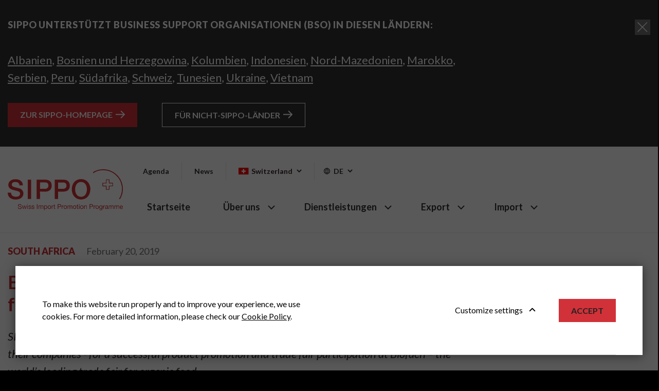

--- FILE ---
content_type: text/html; charset=UTF-8
request_url: https://www.sippo.ch/de/news/biofach-2019-sippo-supports-bsos-for-successful-trade-fair-participation
body_size: 40411
content:
<!DOCTYPE html>
<html lang="de-DE">
<head>
    <meta charset="utf-8">

            


                                                                                        
    
    
    

<title>Swiss Import Promotion Programme (SIPPO)</title>

                <meta name="description" content="Ein etabliertes Mandat des Schweizerischen Staatssekretariates für Wirtschaft (SECO) im Rahmen der wirtschaftlichen Entwicklungszusammenarbeit" />
                <meta name="robots" content="index,follow" />
    
<meta name="generator" content="eZ Platform powered by Netgen">
<meta name="viewport" content="width=device-width, initial-scale=1.0, maximum-scale=2">



<link rel="home" href="/de" title="Swiss Import Promotion Programme (SIPPO) front page" />
<link rel="index" href="/de" />
<link rel="search" href="/de/content/search" title="Search Swiss Import Promotion Programme (SIPPO)" />

<link rel="icon" href="/bundles/app/images/favicon/sippo-favicon.png" type="image/x-icon" />

    
            <link rel="preconnect" href="https://fonts.googleapis.com">
<link rel="preconnect" href="https://fonts.gstatic.com" crossorigin>
<link href="https://fonts.googleapis.com/css2?family=Lato:ital,wght@0,100;0,300;0,400;0,700;0,900;1,100;1,300;1,400;1,700;1,900&display=swap" rel="stylesheet">
<link rel="stylesheet" href="https://fonts.googleapis.com/css?family=Lato:400,400i,700,900&subset=latin,latin-ext">

<link rel="stylesheet" href="/assets/app/build/app.css?v=727d888dba975a104bc7">
<link rel="stylesheet" type="text/css" href="/bundles/netgenlayouts/css/style.css?c6d3966"/>
<link rel="stylesheet" type="text/css" href="/bundles/netgenlayoutsstandard/css/style.css?e88351e"/>
    
            <script src="/assets/app/build/runtime.js?v=06797136296e5e904483"></script><script src="/assets/app/build/app.js?v=2665c7c075f40cb55c7f"></script>
<script type="text/javascript" src="/bundles/netgenlayoutsstandard/js/app.js?e88351e"></script>
    
            
    <meta name="google-site-verification" content="1USGXa7rzz_E_zpfeEyCb0MUXtalYRtR9-MvPAe0O_w" />
    
            
    
                        <meta property="og:site_name" content="Swiss Import Promotion Programme (SIPPO)" />
                                <meta property="og:type" content="article" />
                                <meta property="og:title" content="Biofach 2019: SIPPO supports BSOs for successful trade fair participation" />
                                <meta property="og:description" content="SIPPO prepared Business Support Organisations (BSOs) from South Africa and Albania - together with their companies - for a successful product promotion and trade fair participation at Biofach &amp;#x2013; the world&amp;#x2019;s leading trade fair for organic food." />
                                <meta property="og:image" content="https://www.sippo.ch/var/site/storage/images/sippo-south-africa/news/biofach-2019-sippo-supports-bsos-for-successful-trade-fair-participation/21315-1-eng-GB/biofach-2019-sippo-supports-bsos-for-successful-trade-fair-participation_i1200.jpg" />
                
                    <script type="text/javascript" src="https://content.jwplatform.com/libraries/gYe8hbFO.js"></script>

                                            
    <script type="text/javascript" src="https://maps.googleapis.com/maps/api/js?v=3.exp&amp;key=AIzaSyDOOotwsBJ8RqxXcM3T8G4Xc5JiRwlu9eg"></script>
        
            <noscript><iframe src="https://www.googletagmanager.com/ns.html?id=GTM\u002DN2FQPDL"
        height="0" width="0" style="display:none;visibility:hidden"></iframe></noscript>
        <script>(function(w,d,s,l,i){w[l]=w[l]||[];w[l].push({'gtm.start':
        new Date().getTime(),event:'gtm.js'});var f=d.getElementsByTagName(s)[0],
        j=d.createElement(s),dl=l!='dataLayer'?'&l='+l:'';j.async=true;j.src=
        'https://www.googletagmanager.com/gtm.js?id='+i+dl;f.parentNode.insertBefore(j,f);
        })(window,document,'script','dataLayer','GTM\u002DN2FQPDL');</script>
    
            <script type="application/ld+json">
        {
            "@context": "http://schema.org",
            "@type": "NewsArticle",
            "headline": "Biofach 2019: SIPPO supports BSOs for successful trade fair participation ",
                            "datePublished": "2019-02-20",
                                    "publisher": {
                "type": "Organization",
                "name": "Swiss Import Promotion Programme (SIPPO)"
            }
        }
    </script>
</head>
<body>

    
    
<div id="page" class=" content-type-sippo_news is-headoffice" data  data-path='["1&quot;,&quot;2&quot;,&quot;531&quot;,&quot;957"]' data-maindomain="www.sippo.ch">

            
    
        
        
        
        
        
        
        
        
                            
                            
        
        
    
    <section class="floating-banner bg-darkgrey">
        <div class="container">
            <div class="content-wrapper">
                <div class="content-header">
                    <h3 class="title">
                        SIPPO UNTERSTÜTZT BUSINESS SUPPORT ORGANISATIONEN (BSO) IN DIESEN LÄNDERN:
                    </h3>
                    <button class="close-button">
                        <img src="/bundles/app/images/close.svg">
                    </button>
                </div>
                <div class="row">
                    <div class="countries col-md-9">
                                                                                                            <a href="https://www.sippo.al">Albanien</a>,                                                                                                             <a href="https://www.sippo.ba">Bosnien und Herzegowina</a>,                                                                                                             <a href="https://www.sippo.com.co">Kolumbien</a>,                                                                                                             <a href="https://www.sippo.id">Indonesien</a>,                                                                                                             <a href="https://www.sippo.mk">Nord-Mazedonien</a>,                                                                                                             <a href="https://www.sippo.ma">Marokko</a>,                                                                                                             <a href="https://www.sippo.rs">Serbien</a>,                                                                                                             <a href="https://www.sippo.pe">Peru</a>,                                                                                                             <a href="https://www.sippo.co.za">Südafrika</a>,                                                                                                             <a href="https://www.sippo.ch">Schweiz</a>,                                                                                                             <a href="https://www.sippo.tn">Tunesien</a>,                                                                                                             <a href="https://ukraine.sippo.ch">Ukraine</a>,                                                                                                             <a href="https://www.sippo.vn">Vietnam</a>                                            </div>
                </div>
                <div class="cta-block">
                    <a href="https://www.sippo.ch" class="btn btn-primary">
                        Zur SIPPO-Homepage
                    </a>
                    <a href="https://www.sippo.ch/support-for-non-sippo-countries" class="btn btn-default">
                        Für nicht-SIPPO-Länder
                    </a>
                </div>
            </div>
        </div>
    </section>
    
    
                    <header class="site-header">
    <div class="container">
        <a class="site-logo" href="/de" title="Swiss Import Promotion Programme (SIPPO)">
            <img src="/var/site/storage/original/image/1d3674ce0e54e497e7eca68100f16b91.svg" alt="Swiss Import Promotion Programme (SIPPO)" />
    </a>

                                
    <div class="language-selector language-selector-mobile dropdown d-md-none">
        <img class="search" src="/bundles/app/images/globe.svg" alt="search icon">
        <a href="#lang-selector" data-toggle="" class="current-lang">
            De&nbsp;
            <img class="dropdown-arrow" src="/bundles/app/images/arrow-down-small.svg" alt="dropdown arrow">
        </a>

        <ul class="dropdown-menu">
                            
                                                            <li><a href="https://www.sippo.ch/news/biofach-2019-sippo-supports-bsos-for-successful-trade-fair-participation">English</a></li>
                                                                
                                                            <li class="current"><a href="#" data-toggle="dropdown">Deutsch</a></li>
                                                        </ul>
    </div>

        <a class="mainnav-toggle" href="#">
            <span class="hamburger"></span>
        </a>
        <div class="nav-section">
            <div class="top-nav-section">
                                                <nav class="additional-navigation" role="navigation">
                    <ul class="nav navbar-nav">
                                                                    
                                                <li id="menu-item-location-id-496" class="firstli" data-location-id="496">                                    
    
    <a href="/de/agenda" class="">Agenda</a>
                        
        </li>
    
                                                            
                                                <li class="lastli" data-location-id="1608">                                    
                
    <a href="/de/news?FilterBlockAndTags%5B%5D=49" class="">News</a>
                        
        </li>
    

    </ul>

    </nav>

                                                                                        
<div class="country-switcher">
            <a href="javascript:void(0);" data-toggle=".country-switcher-box" class="current-country">
            <img class="country-flag" src="/bundles/app/images/flags/sippo_che.svg" alt="Switzerland flag">Switzerland
            <img class="dropdown-arrow" src="/bundles/app/images/arrow-down-small.svg" alt="countries dropdown arrow">
        </a>
        <div class="country-switcher-box">
        <div class="container">
            <h3>Choose your country</h3>
            <ul>
                                                        <li class="country-sippo_alb"><a href="https://www.sippo.al"><img class="country-flag" src="/bundles/app/images/flags/sippo_alb.svg" alt="Albania flag"><span>Albania</span></a></li>
                                                            <li class="country-sippo_bih"><a href="https://www.sippo.ba"><img class="country-flag" src="/bundles/app/images/flags/sippo_bih.svg" alt="Bosnia and Herzegovina flag"><span>Bosnia and Herzegovina</span></a></li>
                                                            <li class="country-sippo_col"><a href="https://www.sippo.com.co"><img class="country-flag" src="/bundles/app/images/flags/sippo_col.svg" alt="Colombia flag"><span>Colombia</span></a></li>
                                                            <li class="country-sippo_idn"><a href="https://www.sippo.id"><img class="country-flag" src="/bundles/app/images/flags/sippo_idn.svg" alt="Indonesia flag"><span>Indonesia</span></a></li>
                                                            <li class="country-sippo_mkd"><a href="https://www.sippo.mk"><img class="country-flag" src="/bundles/app/images/flags/sippo_mkd.svg" alt="North Macedonia flag"><span>North Macedonia</span></a></li>
                                                            <li class="country-sippo_mar"><a href="https://www.sippo.ma"><img class="country-flag" src="/bundles/app/images/flags/sippo_mar.svg" alt="Morocco flag"><span>Morocco</span></a></li>
                                                            <li class="country-sippo_srb"><a href="https://www.sippo.rs"><img class="country-flag" src="/bundles/app/images/flags/sippo_srb.svg" alt="Serbia flag"><span>Serbia</span></a></li>
                                                            <li class="country-sippo_per"><a href="https://www.sippo.pe"><img class="country-flag" src="/bundles/app/images/flags/sippo_per.svg" alt="Peru flag"><span>Peru</span></a></li>
                                                            <li class="country-sippo_zaf"><a href="https://www.sippo.co.za"><img class="country-flag" src="/bundles/app/images/flags/sippo_zaf.svg" alt="South Africa flag"><span>South Africa</span></a></li>
                                                            <li class="country-sippo_che"><a href="https://www.sippo.ch"><img class="country-flag" src="/bundles/app/images/flags/sippo_che.svg" alt="Switzerland flag"><span>Switzerland</span></a></li>
                                                            <li class="country-sippo_tun"><a href="https://www.sippo.tn"><img class="country-flag" src="/bundles/app/images/flags/sippo_tun.svg" alt="Tunisia flag"><span>Tunisia</span></a></li>
                                                            <li class="country-sippo_ukr"><a href="https://ukraine.sippo.ch"><img class="country-flag" src="/bundles/app/images/flags/sippo_ukr.svg" alt="Ukraine flag"><span>Ukraine</span></a></li>
                                                            <li class="country-sippo_vnm"><a href="https://www.sippo.vn"><img class="country-flag" src="/bundles/app/images/flags/sippo_vnm.svg" alt="Vietnam flag"><span>Vietnam</span></a></li>
                                </ul>
        </div>
    </div>
</div>
                                        
    <div class="language-selector dropdown d-none d-md-flex">
        <img class="search" src="/bundles/app/images/globe.svg" alt="search icon">
        <a href="#lang-selector" data-toggle="dropdown" class="current-lang">
            De&nbsp;
            <img class="dropdown-arrow" src="/bundles/app/images/arrow-down-small.svg" alt="dropdown arrow">
        </a>

        <ul class="dropdown-menu">
                            
                                                            <li><a href="https://www.sippo.ch/news/biofach-2019-sippo-supports-bsos-for-successful-trade-fair-participation">English</a></li>
                                                                
                                                            <li class="current"><a href="#" data-toggle="dropdown">Deutsch</a></li>
                                                        </ul>
    </div>
            </div>
            <div class="bottom-nav-section">
                <nav class="main-navigation" role="navigation">
                    <ul class="nav navbar-nav">
                                                                    
                                                <li class="firstli" data-location-id="2265">                                    
                
    <a href="https://www.sippo.ch/de" title="Startseite" class="">Startseite</a>
                        
        </li>
    
                                                            
                                                <li data-location-id="1605">                <span>Über uns</span>                                <ul class="menu_level_1">
                                                                    
                                                <li id="menu-item-location-id-456" class="firstli" data-location-id="456">                                    
    
    <a href="/de/ueber-uns" class="">Über uns</a>
                        
        </li>
    
                                                            
                                                <li id="menu-item-location-id-468" data-location-id="468">                                    
    
    <a href="/de/ueber-uns/sippo-global-team" class="">SIPPO Global Team</a>
                        
        </li>
    
                                                            
                                                <li id="menu-item-location-id-458" data-location-id="458">                                    
    
    <a href="/de/ueber-uns/fachbeirat" class="">Fachbeirat</a>
                        
        </li>
    
                                                            
                                                <li id="menu-item-location-id-475" class="lastli" data-location-id="475">                                    
    
    <a href="/de/ueber-uns/sippo-partner" class="">SIPPO Partner</a>
                        
        </li>
    

    </ul>

        </li>
    
                                                            
                                                <li data-location-id="1604">                <span>Dienstleistungen</span>                                <ul class="menu_level_1">
                                                                    
                                                <li id="menu-item-location-id-490" class="firstli" data-location-id="490">                                    
    
    <a href="/de/unterstuetzung-fuer-sippo-laender" class="">Unterstützung für SIPPO-Länder</a>
                        
        </li>
    
                                                            
                                                <li id="menu-item-location-id-2214" data-location-id="2214">                                    
    
    <a href="/de/nachhaltigkeit" class="">Nachhaltigkeit</a>
                        
        </li>
    
                                                            
                                                <li id="menu-item-location-id-2215" data-location-id="2215">                                    
    
    <a href="/de/digitalisierung" class="">Digitalisierung</a>
                        
        </li>
    
                                                            
                                                <li id="menu-item-location-id-1693" data-location-id="1693">                                    
    
    <a href="/de/trade-promotion-academy" class="">Trade Promotion Academy</a>
                        
        </li>
    
                                                            
                                                <li id="menu-item-location-id-416" class="lastli" data-location-id="416">                                    
    
    <a href="/de/unterstuetzung-fuer-nicht-sippo-laender" class="">Unterstützung für Nicht-SIPPO-Länder</a>
                        
        </li>
    

    </ul>

        </li>
    
                                                            
                                                <li id="menu-item-location-id-595" data-location-id="595">                                    
                
    <a href="/de/export" title="Export" class="export">Export</a>
                                <ul class="menu_level_1">
                                                                    
                                                <li id="menu-item-location-id-1691" class="firstli" data-location-id="1691">                                    
    
    <a href="/de/export/sektoren" class="">Sektoren</a>
                                <ul class="menu_level_2">
                                                                    
                                                <li id="menu-item-location-id-604" class="firstli" data-location-id="604">                                    
    
    <a href="/de/export/sektoren/fisch-und-meeresfruechte" class="">Fisch und Meeresfrüchte </a>
                        
        </li>
    
                                                            
                                                <li id="menu-item-location-id-598" data-location-id="598">                                    
    
    <a href="/de/export/sektoren/verarbeitete-lebensmittel" class="">Verarbeitete Lebensmittel </a>
                        
        </li>
    
                                                            
                                                <li id="menu-item-location-id-601" data-location-id="601">                                    
    
    <a href="/de/export/sektoren/natuerliche-inhaltsstoffe" class="">Natürliche Inhaltsstoffe </a>
                                <ul class="menu_level_3">
                                                                    
                                                <li id="menu-item-location-id-602" class="firstli lastli" data-location-id="602">                                    
    
    <a href="/de/export/sektoren/natuerliche-inhaltsstoffe/bso-cooperation-in-colombia" class="">BSO cooperation in Colombia</a>
                        
        </li>
    

    </ul>

        </li>
    
                                                            
                                                <li id="menu-item-location-id-600" data-location-id="600">                                    
    
    <a href="/de/export/sektoren/technisches-holz" class="">Technisches Holz </a>
                        
        </li>
    
                                                            
                                                <li id="menu-item-location-id-603" data-location-id="603">                                    
    
    <a href="/de/export/sektoren/hochwertige-textilien" class="">Hochwertige Textilien </a>
                        
        </li>
    
                                                            
                                                <li id="menu-item-location-id-597" class="lastli" data-location-id="597">                                    
    
    <a href="/de/export/sektoren/nachhaltiger-tourismus" class="">Nachhaltiger Tourismus </a>
                        
        </li>
    

    </ul>

        </li>
    
                                                            
                                                <li id="menu-item-location-id-605" class="lastli" data-location-id="605">                                    
    
    <a href="/de/export/laender" class="">Länder</a>
                                <ul class="menu_level_2">
                                                                    
                                                <li id="menu-item-location-id-609" class="firstli" data-location-id="609">                                    
    
    <a href="/de/export/laender/albanien" class="">Albanien</a>
                        
        </li>
    
                                                            
                                                <li id="menu-item-location-id-613" data-location-id="613">                                    
    
    <a href="/de/export/laender/bosnien-herzegowina" class="">Bosnien &amp; Herzegowina</a>
                        
        </li>
    
                                                            
                                                <li id="menu-item-location-id-606" data-location-id="606">                                    
    
    <a href="/de/export/laender/kolumbien" class="">Kolumbien</a>
                        
        </li>
    
                                                            
                                                <li id="menu-item-location-id-610" data-location-id="610">                                    
    
    <a href="/de/export/laender/indonesia" class="">Indonesia</a>
                        
        </li>
    
                                                            
                                                <li id="menu-item-location-id-608" data-location-id="608">                                    
    
    <a href="/de/export/laender/marokko" class="">Marokko</a>
                        
        </li>
    
                                                            
                                                <li id="menu-item-location-id-612" data-location-id="612">                                    
    
    <a href="/de/export/laender/nordmazedonien" class="">Nordmazedonien</a>
                        
        </li>
    
                                                            
                                                <li id="menu-item-location-id-616" data-location-id="616">                                    
    
    <a href="/de/export/laender/peru" class="">Peru</a>
                        
        </li>
    
                                                            
                                                <li id="menu-item-location-id-614" data-location-id="614">                                    
    
    <a href="/de/export/laender/serbien" class="">Serbien</a>
                        
        </li>
    
                                                            
                                                <li id="menu-item-location-id-607" data-location-id="607">                                    
    
    <a href="/de/export/laender/suedafrika" class="">Südafrika</a>
                        
        </li>
    
                                                            
                                                <li id="menu-item-location-id-615" data-location-id="615">                                    
    
    <a href="/de/export/laender/tunesien" class="">Tunesien</a>
                        
        </li>
    
                                                            
                                                <li id="menu-item-location-id-2331" data-location-id="2331">                                    
    
    <a href="/de/export/laender/ukraine" class="">Ukraine</a>
                        
        </li>
    
                                                            
                                                <li id="menu-item-location-id-611" class="lastli" data-location-id="611">                                    
    
    <a href="/de/export/laender/vietnam" class="">Vietnam</a>
                        
        </li>
    

    </ul>

        </li>
    

    </ul>

        </li>
    
                                                            
                                                <li id="menu-item-location-id-566" class="lastli" data-location-id="566">                                    
                
    <a href="/de/import" title="Import" class="">Import</a>
                                <ul class="menu_level_1">
                                                                    
                                                <li id="menu-item-location-id-2387" class="firstli lastli" data-location-id="2387">                                    
                
    <a href="/de/import/sippo-import-promotion-forum-austausch-zwischen-bso-und-schweizer-importernetzwerken" title="Import Promotion Forum" class="">Import Promotion Forum</a>
                        
        </li>
    

    </ul>

        </li>
    

    </ul>

    </nav>
            </div>
        </div>
    </div>
</header>
        
                            
        <div id="main" class="clearfix">
                <article class="view-type view-type-full sippo-news vf1">
        <div class="container">
            <div class="row">
                <div class="col-lg-9">
                                            <header class="full-page-header">
                            

                            <div class="full-page-info">
                                                                                <a href="/de/tags/view/All Countries/South Africa">South Africa</a>    
                                                                                                    <time class="date">February 20, 2019</time>
                            </div>
                            <h1 class="full-page-title"><span class="ezstring-field">Biofach 2019: SIPPO supports BSOs for successful trade fair participation </span></h1>
                        </header>
                    
                                            <div class="full-page-body">
                                                            <div class="full-page-intro">
                                    <div class="ezxmltext-field"><p><em>SIPPO prepared Business Support Organisations (BSOs) from South Africa and Albania - together with their companies - for a successful product promotion and trade fair participation at Biofach – the world’s leading trade fair for organic food.</em></p>
</div>

                                </div>
                            
                                                            <div class="full-page-image">
                                                                                <img
                                            src="/var/site/storage/images/sippo-south-africa/news/biofach-2019-sippo-supports-bsos-for-successful-trade-fair-participation/21315-1-eng-GB/biofach-2019-sippo-supports-bsos-for-successful-trade-fair-participation_i30.jpg"
                data-src="/var/site/storage/images/sippo-south-africa/news/biofach-2019-sippo-supports-bsos-for-successful-trade-fair-participation/21315-1-eng-GB/biofach-2019-sippo-supports-bsos-for-successful-trade-fair-participation_i1200.jpg"
                                                            alt="Biofach 2019: SIPPO supports BSOs for successful trade fair participation "
            class="ezimage-field" />
                                                                    </div>
                            
                                                            <div class="ezxmltext-field"><p>SIPPO collaborated closely with the Department of Trade and Industry (the dti), who lead a group of South African companies producing organic products to Germany to showcase their products at  Biofach trade fair, in Nuremberg from 13 – 16 February 2019.</p><p>This year the event attracted more than 51,500 visitors, 50% from outside Germany, and 3,273 exhibitors with a wealth of products on show from 98 countries. Visitors were able to discover inspiring products and innovations, novelties and countless ideas on food trends and product ranges from all around the world.</p><p>Hourly seminars offered by the “Forum Biofach” Congress provided an ideal platform for knowledge transfer and networking and attracted around 9,500 delegates and participants who were updated on the latest developments and trends within the industry, as well as challenges and issues of the future. The message was clear – the demand for organic foods remains high and the organic sector is growing at the global level.</p><p>The promotion of the organic sector and products is also one of the projects identified in South Africa’s Industrial Policy Action Plan (IPAP) as the sector represents a high-value niche sub-sector that has the potential to create jobs in both the primary agriculture and agro-processing stages of the value-chain.</p>
</div>

                            
                            <div class="social-block">
                                <ul>
                                    <li>
                                        <a href="https://twitter.com/intent/tweet?text=Biofach 2019: SIPPO supports BSOs for successful trade fair participation &url=https://www.sippo.ch/de/news/biofach-2019-sippo-supports-bsos-for-successful-trade-fair-participation" target="_blank" rel="nofollow noopener noreferrer" class="social-share__icon">
                                            <i class="fab fa-twitter"></i>
                                        </a>
                                    </li>
                                    <li>
                                        <a href="https://www.facebook.com/sharer/sharer.php?u=https://www.sippo.ch/de/news/biofach-2019-sippo-supports-bsos-for-successful-trade-fair-participation" target="_blank" rel="nofollow noopener noreferrer" class="social-share__icon">
                                            <i class="fab fa-facebook"></i>
                                        </a>
                                    </li>

                                    <li>
                                        <a href="http://www.linkedin.com/shareArticle?mini=true&url=https://www.sippo.ch/de/news/biofach-2019-sippo-supports-bsos-for-successful-trade-fair-participation" target="_blank" rel="nofollow noopener noreferrer">
                                            <img src="/bundles/app/images/icon-linkedin.svg" alt="LinkedIn" />
                                        </a>
                                    </li>
                                </ul>
                            </div>

                                                    </div>
                                    </div>
            </div>
        </div>
    </article>
        </div>

                    
<footer class="site-footer">
    <div class="container">

        <div class="row">
            <div class="col-md-4 footer-block">
                <div class="ezxmltext-field"><a id="eztoc_1_1_1"></a><h3>Über uns</h3><p>SIPPO ist das Handelsförderprogramm der wirtschaftlichen Entwicklungszusammenarbeit des Schweizer Staatssekretariates für Wirtschaft SECO.</p>
</div>

            </div>
            <div class="col-md-4 footer-block">
                <div class="ezxmltext-field"><a id="eztoc_1_1_1"></a><h3>Kontakt</h3><p>Swiss Import Promotion Programme SIPPO<br>Gutenbergstrasse 14<br>CH-3011 Bern<br>Schweiz</p><p><a href="mailto:info@sippo.ch" target="_blank" rel="nofollow noopener noreferrer">info@sippo.ch</a><br><a href="https://www.sippo.ch/de" target="_blank" rel="nofollow noopener noreferrer">www.sippo.ch</a></p>
</div>

            </div>
            <div class="col-md-4 footer-social">
                <h3>Social Media</h3>
                <ul>
                    
                    
                    
                                            <li><a href="https://www.linkedin.com/company/swiss-import-promotion-programme/" target="_blank">
                                <img src="/bundles/app/images/icon-linkedin.svg" alt="LinkedIn" />
                            </a>
                        </li>
                                    </ul>

                <div class="mt-5">
                    <div class="ezxmltext-field"></div>

                </div>
            </div>
        </div>
    </div>

    <div class="bottom-section">
        <div class="container">
            <div class="footer-menu">
                                            <ul class="nav navbar-nav">
                                                                    
                                                <li id="menu-item-location-id-1628" class="firstli" data-location-id="1628">                                    
    
    <a href="/de/impressum" class="">Impressum</a>
                        
        </li>
    
                                                            
                                                <li id="menu-item-location-id-637" class="lastli" data-location-id="637">                                    
    
    <a href="/de/disclaimer" class="">Disclaimer</a>
                        
        </li>
    

    </ul>


                    <a href="#" class="js-open-ng-cc cookie-settings-link">Cookie settings</a>
                            </div>
            <div class="copyright-text text-right">
                <div class="ezxmltext-field"><p>2022, SIPPO Schweiz</p>
</div>

            </div>
        </div>
    </div>
</footer>
            </div>

<div class="modal fade" id="videoModal" tabindex="-1" role="dialog" aria-labelledby="videoModal" aria-hidden="true">
  <div class="modal-dialog" role="document">
    <div class="modal-content">
      <div class="modal-body">
          <div id="video-file" class="embed-responsive embed-responsive-16by9">
                      </div>
          <button type="button" class="close" data-dismiss="modal" aria-label="Close">
             <span aria-hidden="true"></span>
          </button>
      </div>
    </div>
  </div>
</div> 
    
    
    

    
    <div id="ng-cc">
        <div class="ng-cc-overlay"></div>

        <div class="ng-cc-modal">
            <div class="ng-cc-content">
              <div class="wrapper">
                                    <div class="ezxmltext-field"><p>To make this website run properly and to improve your experience, we use cookies. For more detailed information, please check our <a href="/de">Cookie Policy</a>.</p>
</div>

                                </div>

                <div class="ng-cc-actions">
                    <a href="#" class="optional-list-toggle">
                                              <span class="ezstring-field">Customize settings</span>
                        <span class="cookie-angle-up"></span>
                                          </a>
                    <button id="ng-cc-accept" class="btn btn-primary">
                                                    <span class="ezstring-field">Accept</span>
                                            </button>
                </div>
                </div>
            <div class="ng-cc-optional-list">
              <ul>
                    <li>
                        <input type="checkbox" class="ng-cc-optional-checkbox" id="ng-cc-necessary" data-name="necessary" checked disabled />
                        <label for="ng-cc-necessary">
                            <i class="ng-cc-checkbox-icon">
                              <span class="on ng-cc-on">Accepted</span>
                              <span class="off ng-cc-off">Not accepted</span>
                            </i>

                                                            <span class="ezstring-field">Necessary cookies</span>
                                                    </label>

                                                    <div class="ezxmltext-field"><p>Necessary cookies enable core functionality. The website cannot function properly without these cookies, and can only be disabled by changing your browser preferences.</p>
</div>

                                            </li>
                </ul>
                <div class="ng-cc-optional-actions clearfix">
                  <button id="ng-cc-optional-save" class="btn btn-outline-primary">
                    Save settings
                  </button>
              </div>
            </div>
        </div>
    </div>

    <script>
        window.__ngCcConfig = {
            options: {
              lifetime: 30,
            },
            optionalCookies: [
                            {
                name: 'analytics',
                label: 'Analytics cookies',
                description: '<div class="ezxmltext-field"><p>Analytics cookies help us to improve our website by collecting and reporting information on its usage.</p></div>',
                                accepted: true,
                                onAccept: function() {
                                  },
                onRevoke: function() {
                                  },
              },
              
                            {
                name: 'marketing',
                label: 'Marketing cookies',
                description: '<div class="ezxmltext-field"><p>We use marketing cookies to help us improve the relevancy of advertising campaigns you receive.</p></div>',
                                accepted: true,
                                onAccept: function() {
                                  },
                onRevoke: function() {
                                  },
              },
              
                          ],
        }
    </script>

</body>
</html>


--- FILE ---
content_type: image/svg+xml
request_url: https://www.sippo.ch/bundles/app/images/flags/sippo_tun.svg
body_size: 1572
content:
<?xml version="1.0" encoding="utf-8"?>
<!-- Generator: Adobe Illustrator 26.0.1, SVG Export Plug-In . SVG Version: 6.00 Build 0)  -->
<svg version="1.1" id="Ebene_1" xmlns="http://www.w3.org/2000/svg" xmlns:xlink="http://www.w3.org/1999/xlink" x="0px" y="0px"
	 viewBox="0 0 51 34" style="enable-background:new 0 0 51 34;" xml:space="preserve">
<style type="text/css">
	.st0{clip-path:url(#SVGID_00000059288680335468460030000017157188557803968701_);}
	.st1{fill:#F50000;}
	.st2{fill:#FFFFFF;}
</style>
<g>
	<defs>
		<rect id="SVGID_1_" width="50.2" height="33.6"/>
	</defs>
	<clipPath id="SVGID_00000064316539805665839070000002541702556864874399_">
		<use xlink:href="#SVGID_1_"  style="overflow:visible;"/>
	</clipPath>
	<g style="clip-path:url(#SVGID_00000064316539805665839070000002541702556864874399_);">
		<path class="st1" d="M50.2,0H0v33.6h50.2V0z"/>
		<path class="st2" d="M25.1,8.4c1.6,0,3.3,0.5,4.6,1.4c1.4,0.9,2.4,2.2,3,3.7c0.6,1.5,0.8,3.2,0.5,4.8c-0.3,1.6-1.1,3.1-2.3,4.3
			c-1.2,1.2-2.7,1.9-4.3,2.3s-3.3,0.1-4.8-0.5c-1.5-0.6-2.8-1.7-3.7-3.1c-0.9-1.4-1.4-3-1.4-4.6c0-2.2,0.9-4.3,2.5-5.9
			C20.8,9.3,22.9,8.4,25.1,8.4L25.1,8.4z"/>
		<path class="st1" d="M21.8,16.8c0-1,0.3-1.9,0.8-2.8c0.5-0.8,1.3-1.5,2.2-1.9c0.9-0.4,1.9-0.5,2.9-0.3c1,0.2,1.9,0.6,2.6,1.3
			c-0.8-1.1-1.9-1.9-3.1-2.3c-1.3-0.4-2.6-0.4-3.9,0c-1.3,0.4-2.3,1.2-3.1,2.3c-0.8,1.1-1.2,2.4-1.2,3.7s0.4,2.6,1.2,3.7
			c0.8,1.1,1.9,1.9,3.1,2.3c1.3,0.4,2.6,0.4,3.9,0c1.3-0.4,2.3-1.2,3.1-2.3c-0.7,0.7-1.6,1.1-2.6,1.3s-2,0-2.9-0.3
			c-0.9-0.4-1.7-1-2.2-1.9C22,18.7,21.8,17.8,21.8,16.8L21.8,16.8z"/>
		<path class="st1" d="M28.2,16.8l1.6-2.2l-2.6,0.8l-1.6-2.2v2.7L23,16.8l2.6,0.8v2.7l1.6-2.2l2.6,0.8L28.2,16.8z"/>
	</g>
</g>
</svg>


--- FILE ---
content_type: image/svg+xml
request_url: https://www.sippo.ch/bundles/app/images/flags/sippo_che.svg
body_size: 859
content:
<?xml version="1.0" encoding="utf-8"?>
<!-- Generator: Adobe Illustrator 26.0.1, SVG Export Plug-In . SVG Version: 6.00 Build 0)  -->
<svg version="1.1" id="Ebene_1" xmlns="http://www.w3.org/2000/svg" xmlns:xlink="http://www.w3.org/1999/xlink" x="0px" y="0px"
	 viewBox="0 0 51 34" style="enable-background:new 0 0 51 34;" xml:space="preserve">
<style type="text/css">
	.st0{clip-path:url(#SVGID_00000047755795960499491260000018113947652513173419_);}
	.st1{fill:#FF0005;}
	.st2{fill:#FFFFFF;}
</style>
<g>
	<defs>
		<rect id="SVGID_1_" width="50.2" height="33.6"/>
	</defs>
	<clipPath id="SVGID_00000087371220337940671300000014462060064131134617_">
		<use xlink:href="#SVGID_1_"  style="overflow:visible;"/>
	</clipPath>
	<g style="clip-path:url(#SVGID_00000087371220337940671300000014462060064131134617_);">
		<path class="st1" d="M50.2,0H0v33.6h50.2V0z"/>
		<path class="st2" d="M35.5,13.7H14.8v6.2h20.7V13.7z"/>
		<path class="st2" d="M28.2,6.4H22v20.8h6.2V6.4z"/>
	</g>
</g>
</svg>


--- FILE ---
content_type: image/svg+xml
request_url: https://www.sippo.ch/var/site/storage/original/image/1d3674ce0e54e497e7eca68100f16b91.svg
body_size: 53114
content:
<svg width="196" height="70" viewBox="0 0 196 70" fill="none" xmlns="http://www.w3.org/2000/svg">
<path d="M140.553 34.0759C140.553 34.5056 140.553 34.983 140.553 35.4127C140.553 35.7946 140.6 36.1288 140.409 36.5107C140.266 36.7972 140.457 37.1791 140.266 37.5133C140.075 37.8475 140.171 38.3249 140.075 38.7546C139.836 39.8049 139.502 40.8553 139.12 41.8578C138.738 42.9082 138.165 43.8153 137.593 44.7224C136.876 45.7727 136.113 46.823 135.158 47.6346C133.916 48.7327 132.484 49.5921 130.956 50.2127C130.002 50.5946 129.047 50.9288 127.996 51.0721C127.614 51.1198 127.185 51.1675 126.803 51.2153C126.373 51.3108 125.991 51.4063 125.514 51.4063C125.084 51.4063 124.654 51.3585 124.273 51.4063C123.7 51.454 123.127 51.263 122.554 51.2153C122.029 51.1675 121.503 50.9288 120.978 50.8811C119.928 50.7379 118.973 50.165 117.971 49.9263C117.445 49.4011 116.729 49.2101 116.109 48.7804C115.058 48.0166 114.008 47.2527 113.244 46.2024C112.242 44.9133 111.191 43.6243 110.714 41.9533C110.236 41.5237 110.236 40.903 110.045 40.3301C109.854 39.7572 109.807 39.1843 109.616 38.6114C109.329 37.8475 109.377 37.0836 109.234 36.3198C108.995 35.0785 109.043 33.8372 109.138 32.6436C109.234 31.1636 109.472 29.7314 109.902 28.2991C110.189 27.3442 110.571 26.4372 110.905 25.4823C111.191 24.7662 111.669 24.0978 112.051 23.4771C112.814 22.2359 113.865 21.2333 114.915 20.2784C115.679 19.5623 116.586 18.9894 117.493 18.512C118.257 18.13 119.069 17.7481 119.976 17.5571C120.453 17.4616 120.883 17.2707 121.36 17.1752C121.79 17.0797 122.267 17.1752 122.649 16.841C122.697 16.7932 122.84 16.841 122.936 16.841C124.177 16.841 125.418 16.7455 126.612 16.8887C127.996 17.032 129.381 17.2707 130.67 17.8436C131.434 18.1778 132.198 18.512 132.914 18.8939C133.63 19.2758 134.203 19.801 134.871 20.2784C135.158 20.5171 135.349 20.8036 135.635 21.0423C137.211 22.4268 138.261 24.241 139.12 26.1507C139.598 27.2488 139.932 28.3946 140.171 29.5881C140.314 30.3043 140.314 31.0204 140.648 31.6888C140.696 31.7843 140.648 31.9752 140.648 32.1185C140.553 32.8823 140.553 33.4552 140.553 34.0759ZM134.824 34.0281C134.728 33.3598 134.871 32.5959 134.68 31.832C134.537 31.1636 134.442 30.4952 134.298 29.8268C134.107 29.0152 133.869 28.2036 133.535 27.4875C133.105 26.5804 132.675 25.721 132.007 24.9571C131.529 24.432 131.052 23.9068 130.479 23.4294C129.811 22.952 129.142 22.5223 128.378 22.2358C127.567 21.9494 126.755 21.6629 125.848 21.6629C125.132 21.6629 124.416 21.6629 123.7 21.6629C122.983 21.6629 122.315 21.9017 121.647 22.1404C121.074 22.3313 120.549 22.6178 119.976 22.9042C118.496 23.7159 117.445 24.9094 116.634 26.3894C116.013 27.5352 115.583 28.7765 115.202 30.0178C114.915 31.0204 114.867 32.1185 114.82 33.1688C114.772 34.2669 114.629 35.3172 114.963 36.4152C115.058 36.7494 114.867 37.1791 115.106 37.5133C115.297 37.8475 115.058 38.2772 115.345 38.5636C115.631 39.9959 116.252 41.5237 117.016 42.6217C117.541 43.3856 118.83 44.7701 119.403 45.1998C120.978 46.2024 122.697 46.6798 124.559 46.823C125.562 46.9185 126.564 46.6798 127.519 46.4411C128.378 46.2501 129.285 45.9159 130.002 45.343C130.67 44.8179 131.338 44.2927 131.864 43.6243C132.389 43.0037 132.866 42.3353 133.2 41.5714C133.582 40.7598 133.916 39.9004 134.155 38.9933C134.298 38.3249 134.537 37.6565 134.633 36.9882C134.728 36.2243 134.919 35.5081 134.824 34.7443C134.776 34.5056 134.824 34.3146 134.824 34.0281Z" fill="#D13138"/>
<path d="M2.86453 39.7571C3.72388 39.7571 4.58324 39.7571 5.4426 39.7571C5.63357 39.7571 5.68131 39.8526 5.68131 39.9958C5.63357 40.7597 5.87228 41.5235 6.06324 42.2397C6.25421 42.9081 6.63615 43.5765 7.11357 44.1016C7.54325 44.579 8.06841 45.1042 8.64132 45.4384C9.30971 45.8203 10.0258 46.1068 10.7897 46.3455C11.2671 46.4887 11.7446 46.4887 12.222 46.5365C12.5562 46.5842 12.8904 46.6797 13.2246 46.7274C13.5588 46.7752 13.8929 46.7274 14.2271 46.7274C14.7046 46.7752 15.1342 46.5842 15.5639 46.5842C15.9936 46.5365 16.4233 46.4887 16.853 46.3932C17.2826 46.2977 17.7123 46.2023 18.142 46.0113C18.4762 45.8681 18.8104 45.6771 19.0491 45.4384C19.7652 44.77 20.5768 44.1016 20.8155 43.1468C20.9588 42.4784 21.3885 41.81 20.911 41.0939C20.8633 41.0461 20.911 40.9984 20.911 40.9029C21.0543 40.1868 20.6246 39.6139 20.2904 39.0887C19.9562 38.5635 19.4788 38.1816 18.8581 37.8951C18.333 37.6564 17.8555 37.4177 17.3304 37.3222C16.8052 37.2267 16.3278 36.9403 15.8026 36.8448C15.0865 36.7016 14.3704 36.4629 13.6065 36.2719C12.7471 36.0809 11.9355 35.7945 11.1239 35.6035C10.36 35.4603 9.59616 35.1738 8.83229 35.0306C8.06841 34.8397 7.30454 34.6009 6.54066 34.2667C5.77679 33.9325 5.01292 33.5506 4.34453 33.0732C3.53291 32.4048 2.7213 31.7364 2.19614 30.7816C1.90968 30.2087 1.67097 29.6358 1.43226 29.0629C1.24129 28.6809 1.38452 28.299 1.19355 27.9171C1.00258 27.4874 1.09807 26.9145 1.14581 26.3893C1.19355 25.9119 1.09807 25.4345 1.28903 24.9093C1.43226 24.4319 1.48 23.9545 1.67097 23.477C2.00517 22.6177 2.43485 21.9015 2.86453 21.2809C3.53291 20.2306 4.5355 19.6099 5.49034 18.8938C6.11099 18.4164 6.9226 18.1299 7.63873 17.8912C8.35487 17.6525 9.071 17.4615 9.78713 17.2228C9.88261 17.1751 9.93035 17.1751 10.0258 17.1751C10.6942 17.1273 11.3626 17.0319 12.031 16.9841C12.6994 16.9364 13.3678 16.9841 13.9884 16.9841C14.7046 16.9364 15.4207 17.0319 16.1368 17.1751C16.8052 17.3183 17.4259 17.4615 18.0943 17.6525C19.7175 18.1299 20.3859 18.4641 21.4362 19.1325C23.0594 20.2306 24.3962 21.6151 25.1123 23.477C25.3033 24.0022 25.4465 24.5751 25.5898 25.148C25.733 25.8164 25.6852 26.437 25.733 27.0577C25.733 27.2487 25.6852 27.3919 25.4465 27.3919C23.7278 27.3919 22.0091 27.3919 20.2426 27.3919C20.0517 27.3919 19.9562 27.3441 20.0039 27.1532C20.0517 26.7235 19.8607 26.3416 19.8607 25.9596C19.8607 25.5777 19.622 25.2912 19.4788 24.957C19.1446 24.1932 18.5239 23.3816 17.8555 22.9041C16.7575 22.188 16.7097 22.188 14.991 21.8061C14.8 21.7583 14.6091 21.6151 14.3704 21.6151C13.4155 21.6151 12.4607 21.5196 11.5058 21.6628C10.4555 21.8061 9.45293 22.1403 8.54583 22.7132C8.25938 22.9041 7.97293 23.0951 7.78196 23.4293C7.54325 23.7635 7.30454 24.1454 7.16131 24.5274C7.06583 24.8616 6.9226 25.1958 6.9226 25.6254C6.97034 26.1983 6.97035 26.7712 7.11357 27.3441C7.16131 27.5351 7.20906 27.7261 7.30454 27.8693C8.11616 28.8719 8.68906 29.3493 10.1213 29.9222C10.8852 30.2564 11.7446 30.2564 12.5084 30.5906C12.9858 30.7816 13.511 30.7816 13.9407 30.9725C14.5136 31.259 15.1342 31.3545 15.7071 31.45C16.471 31.5932 17.1394 31.8796 17.9033 32.0229C18.5717 32.1661 19.2401 32.3571 19.9084 32.548C20.4814 32.6913 21.0543 32.8345 21.5317 33.1209C22.1046 33.4551 22.773 33.6461 23.2504 34.1713C23.4414 34.3622 23.7278 34.5055 23.9188 34.6964C25.1123 35.7467 25.7807 37.179 26.3536 38.6113C26.4969 39.041 26.4969 39.5184 26.5446 39.948C26.5923 40.33 26.7833 40.6642 26.7356 41.0461C26.4969 42.1442 26.6401 43.29 26.2104 44.2926C25.733 45.3906 25.3033 46.441 24.4439 47.3481C23.6323 48.2074 22.773 48.9713 21.7704 49.4965C21.102 49.8307 20.4336 50.1649 19.7652 50.4513C19.2401 50.6423 18.6194 50.7378 18.0465 50.881C17.2826 51.072 16.5188 51.3584 15.7071 51.2629C15.182 51.5971 14.5613 51.4062 13.9884 51.4539C13.4155 51.5016 12.7949 51.5494 12.222 51.4539C11.3626 51.2629 10.5033 51.3107 9.69164 51.1197C8.02067 50.69 6.3497 50.2603 4.91744 49.21C4.63098 49.0191 4.24905 48.9236 4.01034 48.6371C3.72388 48.3507 3.53291 47.9687 3.10324 47.8732C3.00775 47.4913 2.62581 47.3958 2.48259 47.0616C2.29162 46.7274 2.00517 46.4887 1.8142 46.1545C1.14581 45.0087 0.525162 43.9107 0.334193 42.5261C0.286451 42.0965 0.286454 41.6668 0.143228 41.2371C1.45128e-06 40.8552 0 40.4255 0 40.0435C0 39.8048 0.0477414 39.7571 0.286452 39.7571C1.14581 39.7571 2.00517 39.7571 2.86453 39.7571Z" fill="#D13138"/>
<path d="M49.222 34.2669C49.222 29.1108 49.222 23.9546 49.222 18.7507C49.222 18.5598 49.222 18.3688 49.222 18.2256C49.222 17.8436 49.3652 17.7482 49.7471 17.7004C49.8426 17.7004 49.9858 17.7004 50.0813 17.7004C54.8555 17.7004 59.6297 17.6527 64.4039 17.7482C65.7885 17.7482 67.173 17.9869 68.5098 18.4165C70.3717 19.0372 71.9472 19.992 73.093 21.6153C73.5227 22.1882 73.9046 22.8088 74.0956 23.4295C74.2865 24.0024 74.5253 24.5753 74.6207 25.1959C74.7162 25.6733 74.6207 26.1985 74.764 26.6282C74.9072 27.1056 74.9549 27.5353 74.9072 28.0127C74.8117 29.3495 74.7162 30.734 74.1911 32.023C73.8569 32.8347 73.4749 33.5985 72.9498 34.2669C72.2814 35.174 71.422 35.8424 70.4672 36.4153C69.8465 36.7972 69.2259 37.0837 68.5098 37.3224C67.8414 37.5134 67.173 37.6566 66.4568 37.7998C64.8336 38.134 63.2104 37.9431 61.5872 37.9431C59.9639 37.9908 58.2929 37.9431 56.6697 37.9431C56.3355 37.9431 55.9536 37.9431 55.6194 37.9431C55.4284 37.9431 55.142 37.9431 55.0465 38.0385C54.9033 38.2772 54.7123 38.5637 54.8555 38.8502C55.0942 39.3753 54.9987 39.8527 54.9033 40.4256C54.8078 40.9508 54.6646 41.5715 55.0465 42.1444C55.0465 43.8153 55.0465 45.4863 55.0465 47.1573C54.6646 47.7302 54.951 48.3508 54.8555 48.9715C55.1897 49.2579 54.9987 49.6399 55.0465 49.9741C55.0942 50.356 54.9033 50.4992 54.5213 50.4992C52.8026 50.4992 51.1316 50.4992 49.4129 50.4992C49.1265 50.4992 49.1265 50.4037 49.1265 50.165C49.1265 49.4966 49.1265 48.7805 49.1265 48.1121C49.2219 43.5289 49.222 38.8979 49.222 34.2669ZM59.8684 33.3121C60.68 33.3121 61.5394 33.3598 62.351 33.3121C63.2104 33.2643 64.022 33.3121 64.8814 33.1689C66.3614 32.9301 67.4594 32.1185 68.3665 31.0205C68.5575 30.7817 68.7962 30.4953 68.8917 30.1611C69.0827 29.3972 69.2259 28.6811 69.2736 27.9172C69.3214 27.2011 69.0827 26.4372 68.9394 25.7211C68.653 24.5275 68.0323 23.6204 66.9343 23.0953C66.1226 22.7133 65.2155 22.3791 64.3084 22.3791C61.4917 22.3791 58.7226 22.3791 55.9058 22.3791C55.7149 22.3791 55.5239 22.3314 55.3807 22.3791C55.2375 22.4269 55.0465 22.5701 55.0465 22.7133C54.9987 23.334 54.9033 24.0024 55.0465 24.5753C55.142 25.005 55.0942 25.3869 55.0465 25.7688C54.951 26.7714 54.9987 27.774 54.9987 28.8243C54.9987 28.8721 55.0465 28.9198 55.0465 28.9675C55.2852 29.2062 55.2375 29.5882 55.142 29.8269C54.8555 30.543 55.0465 31.2592 54.9987 31.9753C54.9987 32.3095 54.9987 32.6437 55.142 32.9779C55.2375 33.2166 55.2852 33.3121 55.5239 33.3121C56.9562 33.3121 58.3884 33.3121 59.8684 33.3121Z" fill="#D13138"/>
<path d="M80.0159 34.1237C80.0159 28.9676 80.0159 23.8114 80.0159 18.6075C80.0159 18.3688 80.0159 18.1301 80.0159 17.8914C80.0159 17.7959 80.1591 17.7004 80.2068 17.7004C80.3978 17.6527 80.541 17.7004 80.732 17.7004C85.554 17.7004 90.3282 17.7004 95.1501 17.7004C95.5798 17.7004 96.0095 17.7959 96.4391 17.8914C96.8688 17.9391 97.2985 17.7482 97.7282 18.0824C98.7785 17.9391 99.6856 18.4643 100.545 18.8462C101.929 19.5146 103.219 20.4217 104.03 21.8062C104.46 22.5701 104.937 23.334 105.176 24.1933C105.271 24.5753 105.367 24.9572 105.462 25.3392C105.797 26.6282 105.653 27.9172 105.606 29.2063C105.558 30.925 105.08 32.5005 104.078 33.9327C103.553 34.6966 102.932 35.4127 102.216 35.8901C101.404 36.4631 100.497 36.9882 99.4946 37.2747C98.6353 37.5134 97.8237 37.7044 96.9643 37.8476C96.2959 37.9908 95.6275 37.9908 94.9591 37.9908C92.1901 37.9908 89.4211 37.9908 86.652 37.9908C86.3656 37.9908 85.9836 37.8953 85.8881 38.0385C85.7449 38.2295 85.7927 38.6115 85.7927 38.8979C85.7927 42.4786 85.7927 46.0592 85.7927 49.6399C85.7927 49.8308 85.7927 50.0695 85.7927 50.2605C85.7927 50.4515 85.7927 50.547 85.5539 50.547C83.7875 50.547 82.021 50.547 80.2546 50.547C80.0636 50.547 80.0159 50.4515 80.0159 50.2605C80.0159 50.0695 80.0159 49.8308 80.0159 49.6399C80.0159 44.436 80.0159 39.2798 80.0159 34.1237ZM85.7449 27.8695C85.7449 29.5405 85.7449 31.2114 85.7449 32.8824C85.7449 33.3121 85.7449 33.3121 86.1746 33.3121C88.8482 33.3121 91.474 33.3121 94.1475 33.3121C94.6727 33.3121 95.1501 33.3121 95.6753 33.1689C96.3914 32.9301 97.1553 32.7392 97.8237 32.3095C98.9217 31.5934 99.6856 30.3521 99.8766 29.2063C100.02 28.3469 99.8766 27.4875 99.9243 26.6282C99.9243 26.3895 99.7811 26.1985 99.7333 26.0075C99.6379 24.814 98.874 23.9546 97.9669 23.3817C97.0598 22.8088 96.0095 22.4269 94.8637 22.4269C93.9566 22.4269 93.0972 22.4269 92.1901 22.4269C90.1849 22.4269 88.1798 22.4269 86.2223 22.4269C85.7927 22.4269 85.7449 22.4269 85.7449 22.9043C85.7449 24.5275 85.7449 26.1985 85.7449 27.8695Z" fill="#D13138"/>
<path d="M34.1832 34.1237C34.1832 28.9676 34.1832 23.8114 34.1832 18.6075C34.1832 18.4166 34.1832 18.1779 34.1832 17.9869C34.1355 17.7004 34.2787 17.7004 34.5174 17.7004C35.7587 17.7004 36.9523 17.7004 38.1936 17.7004C38.7665 17.7004 39.3394 17.7004 39.8645 17.7482C39.8645 18.3211 39.9123 18.9417 39.9123 19.5146C39.9123 29.5882 39.9123 39.6618 39.9123 49.7354C39.9123 50.547 39.9123 50.547 39.0529 50.547C37.6684 50.547 36.2361 50.547 34.8516 50.547C34.1832 50.547 34.1832 50.547 34.1832 49.8309C34.1832 44.9134 34.1832 39.996 34.1832 35.0308C34.1832 34.6966 34.1832 34.4102 34.1832 34.1237Z" fill="#D13138"/>
<path d="M194.406 33.2643C194.406 32.7869 194.406 32.3094 194.406 31.832C194.358 31.0204 194.358 30.2088 194.215 29.3972C194.167 29.0153 194.167 28.6333 194.024 28.2991C193.881 27.9172 193.976 27.5353 193.833 27.2011C193.499 26.4372 193.451 25.5778 193.212 24.7662C192.974 23.9069 192.687 23.0952 192.401 22.2359C192.21 21.6152 191.923 21.0423 191.684 20.4694C191.255 19.5623 190.825 18.6552 190.3 17.7959C189.775 16.7933 189.154 15.8862 188.486 14.9791C188.008 14.2629 187.435 13.6423 186.91 13.0217C185.955 11.8758 184.857 10.8733 183.855 9.82293C183.091 9.05906 182.232 8.48616 181.42 7.81777C180.561 7.14938 179.653 6.57647 178.746 6.00357C177.935 5.4784 176.98 5.04873 176.121 4.61905C175.07 4.09389 173.972 3.71195 172.874 3.33001C172.301 3.13905 171.728 3.04356 171.203 2.80485C170.678 2.56614 170.01 2.66162 169.532 2.27968C168.673 2.37517 167.909 1.94549 167.097 1.89775C166.429 1.85001 165.761 1.89775 165.092 1.75452C163.612 1.42033 162.084 1.70678 160.604 1.6113C160.127 1.56355 159.745 1.85 159.268 1.80226C158.838 1.75452 158.408 1.65904 157.979 1.94549C157.119 1.85001 156.355 2.23194 155.544 2.32743C154.828 2.42291 154.159 2.66163 153.443 2.85259C153.252 3.23453 152.87 2.90033 152.584 3.13904C152.345 3.33001 152.011 3.37776 151.724 3.4255C151.295 3.52098 150.913 3.95066 150.435 3.95066C149.862 4.47582 149.003 4.47582 148.43 5.00099C148.144 5.28744 147.619 5.38292 147.237 5.57389C146.664 5.86034 146.091 6.14679 145.613 6.62422C145.47 6.7197 145.327 6.67196 145.327 6.48099C145.327 6.05131 145.327 5.57389 145.327 5.14421C145.327 4.81001 145.613 4.66679 145.852 4.52357C146.568 4.09389 147.284 3.66421 148.048 3.33001C149.146 2.85259 150.244 2.37517 151.342 1.99323C152.106 1.70678 152.918 1.46807 153.73 1.22936C154.398 1.03839 155.019 0.895164 155.687 0.751938C155.973 0.704196 156.212 0.608715 156.499 0.560972C156.785 0.51323 157.071 0.60871 157.31 0.37C157.979 0.513226 158.551 0.179034 159.22 0.179034C159.936 0.179034 160.652 0.0358066 161.368 0.0358066C162.132 -0.0119355 162.848 -0.0119355 163.612 0.0358066C164.567 0.0835487 165.474 0.131291 166.381 0.274517C167.241 0.370001 168.148 0.370001 168.959 0.751938C169.675 0.656454 170.344 0.99065 171.06 1.13388C171.824 1.2771 172.588 1.56355 173.352 1.85001C174.068 2.08872 174.784 2.32743 175.452 2.66162C176.312 3.0913 177.219 3.4255 178.078 3.90292C179.653 4.81002 181.181 5.66938 182.613 6.76744C183.33 7.34035 183.998 7.91325 184.666 8.48615C185.478 9.1068 186.194 9.87068 186.91 10.5868C187.77 11.4939 188.533 12.4488 189.297 13.4513C190.204 14.5971 190.825 15.8862 191.732 17.032C192.162 18.2733 192.926 19.4191 193.403 20.6126C193.881 21.7585 194.31 22.952 194.644 24.0978C194.883 24.9572 195.17 25.8165 195.313 26.7236C195.456 27.5353 195.552 28.3469 195.695 29.1585C195.79 29.7791 195.695 30.4475 195.838 31.0682C196.124 32.2617 195.934 33.4075 195.981 34.6011C196.029 35.5082 195.647 36.3675 195.79 37.3224C195.504 37.7998 195.695 38.3727 195.599 38.8501C195.504 39.4708 195.361 40.1392 195.217 40.7598C195.122 41.1895 194.979 41.6192 194.883 42.0488C194.835 42.4308 194.644 42.8127 194.501 43.2424C194.358 43.7198 194.167 44.1972 194.024 44.6269C193.69 45.5818 193.212 46.4411 192.926 47.396C192.783 47.8734 192.496 48.3985 192.162 48.7805C191.828 49.2101 191.637 49.6876 191.398 50.165C191.207 50.4992 191.064 50.6902 190.682 50.6424C190.252 50.5947 189.823 50.5947 189.393 50.5469C189.393 50.0695 189.775 49.8308 189.966 49.4489C190.204 48.9237 190.682 48.494 190.873 47.9211C191.064 47.396 191.589 47.014 191.541 46.3934C192.257 45.4385 192.448 44.245 192.878 43.1947C193.164 42.4785 193.355 41.6669 193.546 40.8553C193.69 40.1392 193.785 39.3753 194.024 38.6592C194.215 38.0863 194.167 37.4656 194.215 36.8449C194.263 36.272 194.358 35.6992 194.406 35.1262C194.454 34.4579 194.406 33.8372 194.406 33.2643Z" fill="#D13138"/>
<path d="M167.193 31.6889C167.193 30.7818 167.193 29.8747 167.193 29.0153C167.193 28.8721 167.193 28.8244 167.002 28.9198C166.811 29.0153 166.62 29.0153 166.429 29.0153C165.044 29.0153 163.612 29.0153 162.228 29.0153C162.037 29.0153 161.846 28.9676 161.655 28.9198C161.321 28.7766 161.321 28.7766 161.321 28.4424C161.321 26.7715 161.321 25.1005 161.321 23.4295C161.321 23.143 161.416 23.0953 161.655 23.0953C163.373 23.0953 165.092 23.0953 166.859 23.0953C167.193 23.0953 167.241 22.9998 167.241 22.7134C167.241 20.9947 167.241 19.3237 167.241 17.605C167.241 17.1753 167.241 17.1753 167.67 17.1753C169.341 17.1753 171.012 17.1753 172.683 17.1753C173.113 17.1753 173.161 17.1753 173.161 17.6527C173.161 19.2759 173.161 20.9469 173.161 22.5701C173.161 23.0476 173.161 23.0476 173.686 23.0476C175.357 23.0476 177.028 23.0476 178.699 23.0476C178.937 23.0476 179.081 23.0476 179.081 23.3818C179.081 25.0527 179.081 26.7237 179.081 28.3947C179.081 28.8721 178.985 28.9676 178.412 28.9676C176.789 28.9676 175.118 28.9676 173.495 28.9676C173.208 28.9676 173.161 29.0631 173.161 29.3018C173.161 30.9728 173.161 32.6437 173.161 34.3147C173.161 34.6489 173.065 34.6966 172.779 34.6966C171.06 34.6966 169.341 34.6966 167.575 34.6966C167.288 34.6966 167.241 34.6012 167.241 34.3624C167.193 33.5031 167.193 32.596 167.193 31.6889ZM172.206 20.9947C172.206 20.0876 172.206 19.1805 172.206 18.3211C172.206 18.1301 172.158 18.0824 171.967 18.0824C170.869 18.0824 169.771 18.0824 168.673 18.0824C168.339 18.0824 168.291 18.1779 168.291 18.4643C168.291 20.0398 168.291 21.6153 168.291 23.1908C168.291 23.9547 168.291 23.9547 167.479 23.9547C165.904 23.9547 164.328 23.9547 162.753 23.9547C162.514 23.9547 162.371 24.0024 162.371 24.2889C162.371 25.3869 162.371 26.4372 162.371 27.5353C162.371 27.8218 162.419 27.965 162.753 27.9173C164.376 27.9173 165.952 27.9173 167.575 27.9173C168.195 27.9173 168.291 28.0127 168.291 28.6334C168.291 30.2566 168.291 31.8799 168.291 33.4553C168.291 33.6941 168.291 33.8373 168.625 33.8373C169.723 33.8373 170.821 33.8373 171.919 33.8373C172.206 33.8373 172.253 33.6941 172.253 33.4553C172.253 31.7366 172.253 30.0657 172.253 28.3469C172.253 27.9173 172.254 27.9173 172.683 27.9173C174.402 27.9173 176.073 27.9173 177.792 27.9173C178.078 27.9173 178.221 27.9173 178.221 27.5353C178.174 26.485 178.221 25.4347 178.221 24.3843C178.221 23.9547 178.221 23.9547 177.792 23.9547C176.073 23.9547 174.354 23.9547 172.588 23.9547C172.349 23.9547 172.301 23.9069 172.301 23.6682C172.206 22.8089 172.206 21.9018 172.206 20.9947Z" fill="#D13138"/>
<path d="M101.882 64.3445C101.882 63.5806 101.882 62.8645 101.882 62.1006C101.882 61.9574 101.929 61.7186 101.929 61.7186C102.168 61.6709 102.455 61.7186 102.693 61.7186C102.693 61.7186 102.741 61.8141 102.741 61.8619C102.884 62.2438 102.884 62.2916 103.171 62.0528C103.744 61.5754 104.46 61.4322 105.176 61.5277C105.415 61.5754 105.701 61.7664 105.892 61.9096C106.274 62.1961 106.274 62.1961 106.656 61.9574C107.42 61.4322 107.993 61.4322 108.9 61.6709C109.234 61.7664 109.52 61.8141 109.616 62.1006C109.759 62.4348 110.093 62.7212 110.045 63.1509C110.045 64.3922 110.045 65.6812 110.045 66.9225C110.045 67.3045 109.902 67.4477 109.52 67.4477C109.138 67.4477 108.995 67.3045 108.995 66.9225C108.995 65.729 108.995 64.5354 108.995 63.3419C108.995 62.6257 108.756 62.4348 108.04 62.4348C107.611 62.4348 107.181 62.387 106.799 62.7212C106.56 62.9599 106.465 63.1509 106.465 63.4851C106.465 64.4877 106.465 65.4425 106.465 66.4451C106.465 66.5883 106.465 66.7316 106.465 66.8748C106.465 67.3045 106.322 67.4477 105.892 67.4477C105.558 67.4477 105.415 67.2567 105.415 66.8748C105.415 65.729 105.415 64.5354 105.415 63.3896C105.415 62.8167 105.176 62.4825 104.651 62.2916C104.603 62.2438 103.648 62.5303 103.553 62.578C102.932 62.9122 102.741 63.5329 102.741 64.2012C102.693 65.1561 102.741 66.1109 102.741 67.0658C102.741 67.209 102.836 67.4477 102.55 67.4477C102.168 67.4954 101.882 67.3522 101.882 67.0658C101.882 66.9225 101.882 66.7793 101.882 66.6361C101.882 65.8245 101.882 65.0606 101.882 64.3445Z" fill="#D13138"/>
<path d="M20.4812 67.6387C19.8606 67.4955 19.1445 67.4477 18.6193 67.1613C18.0464 66.8748 17.569 66.3974 17.378 65.6813C17.378 65.5858 17.3303 65.4903 17.3303 65.4426C17.0916 64.7264 17.0916 64.6787 17.8077 64.6787C17.8554 64.6787 17.9509 64.6787 17.9987 64.6787C18.1896 64.6787 18.3329 64.7264 18.3329 64.9651C18.2374 65.92 18.9535 66.3974 20.0038 66.6361C20.529 66.7316 21.1019 66.7316 21.6271 66.4929C22.3909 66.2064 22.8206 65.6335 22.6296 64.9174C22.5342 64.5355 22.2 64.3445 21.8658 64.1535C21.3406 63.8193 20.7677 63.7716 20.1948 63.6761C19.4787 63.4851 18.7625 63.2942 18.1896 62.96C17.7122 62.6258 17.4735 62.1484 17.4735 61.6232C17.569 60.3342 18.3328 59.4748 19.6696 59.3793C19.9083 59.3793 20.1948 59.4748 20.3858 59.2361C20.3858 59.2361 20.4335 59.2361 20.4812 59.2361C21.1974 59.4271 22.009 59.427 22.5819 59.9999C22.9161 60.2864 23.1548 60.6206 23.2025 61.098C23.2025 61.3367 23.5367 61.5754 23.2503 61.7664C22.9161 61.9574 22.4864 61.7664 22.2954 61.4322C21.7225 60.4296 20.9587 60 19.8606 60.1909C19.4787 60.2864 19.049 60.4774 18.7625 60.7638C18.2851 61.289 18.4761 62.0529 19.1445 62.4348C19.4787 62.6258 19.8606 62.769 20.2425 62.8167C21.0064 62.8645 21.7225 63.1509 22.4387 63.3896C23.4413 63.7238 24.0142 65.1084 23.5845 66.1109C23.2025 66.9226 22.5819 67.3522 21.7225 67.5432C21.2451 67.4477 20.8632 67.5909 20.4812 67.6387Z" fill="#D13138"/>
<path d="M161.13 64.6785C161.13 65.4424 161.082 66.254 161.13 67.0179C161.177 67.734 160.843 68.3069 160.557 68.9276C160.461 69.1663 160.127 69.3573 159.888 69.4528C159.315 69.6437 158.743 69.7869 158.122 69.7392C157.645 69.6915 157.215 69.405 156.737 69.3573C156.499 69.3095 156.308 68.9753 156.212 68.6889C156.021 68.2115 156.021 68.116 156.499 68.116C156.785 68.116 156.976 68.116 157.072 68.4502C157.215 68.8798 157.692 68.8798 157.979 68.9753C158.265 69.0708 158.647 68.9753 158.981 68.8798C159.745 68.6889 159.936 68.0682 160.127 67.4953C160.223 67.2566 160.127 66.9702 160.127 66.7314C159.936 66.8269 159.697 66.9224 159.506 67.0656C158.647 67.734 156.785 67.3998 156.212 66.3018C155.878 65.6334 155.592 64.965 155.687 64.2011C155.783 63.5805 155.926 63.0076 156.26 62.4824C156.642 61.8618 157.31 61.623 157.979 61.5276C158.743 61.4321 159.411 61.623 159.936 62.1482C160.079 62.2437 160.127 62.2437 160.127 62.1005C160.127 61.9572 160.032 61.7663 160.27 61.7663C160.509 61.7663 160.748 61.7663 160.986 61.814C161.034 61.814 161.034 61.9572 161.034 62.0527C161.13 62.8166 161.13 63.7714 161.13 64.6785ZM156.833 64.5831C156.833 64.9172 156.928 65.3469 157.119 65.8243C157.358 66.3973 157.883 66.4927 158.313 66.636C158.743 66.7315 159.172 66.5405 159.554 66.2063C160.079 65.7766 160.079 65.1082 160.223 64.5353C160.366 63.9624 160.079 63.4372 159.793 62.9598C159.65 62.7211 159.411 62.4824 159.124 62.4347C158.743 62.3392 158.265 62.3392 157.883 62.4347C157.597 62.4824 157.167 62.5779 157.167 63.0553C156.737 63.3895 156.833 63.9147 156.833 64.5831Z" fill="#D13138"/>
<path d="M172.062 64.4876C172.062 63.6283 172.062 62.8167 172.062 61.9573C172.062 61.6709 172.11 61.5754 172.397 61.6231C172.492 61.6231 172.588 61.6231 172.683 61.6231C172.922 61.5754 173.017 61.6709 172.97 61.9096C172.97 62.0528 172.922 62.2438 173.161 62.0528L173.208 62.0051C173.924 61.4799 174.688 61.2889 175.595 61.6231C175.834 61.7186 176.073 61.7186 176.121 61.9573C176.216 62.3392 176.455 62.196 176.646 62.1005C176.884 61.9573 177.123 61.7663 177.362 61.6231C178.03 61.2412 178.794 61.3844 179.415 61.6709C179.797 61.8141 180.035 62.2438 180.035 62.7212C180.035 64.2012 180.035 65.6335 180.035 67.1135C180.035 67.3044 179.988 67.3999 179.797 67.3999C179.701 67.3999 179.606 67.3999 179.51 67.3999C179.224 67.4476 179.081 67.3522 179.081 67.018C179.128 66.0631 179.081 65.1083 179.081 64.1534C179.081 63.867 179.081 63.5328 179.081 63.2463C179.033 62.6257 178.794 62.387 178.173 62.387C178.078 62.387 177.935 62.387 177.839 62.387C177.505 62.387 177.219 62.3392 176.932 62.6257C176.598 63.0076 176.359 63.3418 176.407 63.8192C176.407 64.9173 176.407 65.9676 176.407 67.0657C176.407 67.3522 176.311 67.4476 176.073 67.3999C175.977 67.3999 175.882 67.3999 175.786 67.3999C175.5 67.4476 175.5 67.3044 175.5 67.0657C175.5 65.8722 175.5 64.6786 175.5 63.4851C175.5 63.2463 175.5 63.0076 175.357 62.7212C175.118 62.387 174.831 62.2438 174.354 62.3393C174.163 62.387 173.924 62.3392 173.733 62.4347C173.304 62.578 172.779 63.3418 172.779 63.9147C172.779 64.9651 172.779 66.0154 172.779 67.0657C172.779 67.3044 172.731 67.4954 172.444 67.4476C172.397 67.4476 172.301 67.4476 172.253 67.4476C171.967 67.4954 171.824 67.4477 171.824 67.0657C172.062 66.1586 172.062 65.347 172.062 64.4876Z" fill="#D13138"/>
<path d="M52.4685 64.4878C52.4685 63.6284 52.4685 62.769 52.4685 61.9097C52.4685 61.7187 52.5162 61.6232 52.7072 61.671C52.8504 61.671 52.9937 61.671 53.1369 61.671C53.1846 61.671 53.3279 61.7665 53.3279 61.7665C53.3279 62.5303 53.5666 61.9574 53.7575 61.8619C54.3305 61.48 54.9988 61.3845 55.6672 61.48C56.1447 61.5277 56.3834 61.9097 56.7176 62.1961C56.8608 62.3394 56.9563 62.3871 57.0517 62.1961C57.3382 61.5755 57.9588 61.6232 58.4363 61.48C58.484 61.48 58.484 61.48 58.5318 61.48C59.7731 61.3368 60.6801 62.0529 60.5847 63.4852C60.5369 64.6787 60.5369 65.8723 60.5847 67.0658C60.5847 67.3523 60.4892 67.4478 60.2027 67.4C60.155 67.4 60.155 67.4 60.1072 67.4C59.6776 67.4 59.6776 67.4 59.6776 66.9703C59.6776 65.9678 59.6776 64.9174 59.6776 63.9148C59.6776 63.7239 59.6776 63.5329 59.6776 63.3897C59.6298 62.8168 59.3434 62.3394 58.7705 62.2916C58.3408 62.2916 57.7679 62.1484 57.4814 62.5303C57.2905 62.8168 56.9563 63.0555 56.9563 63.5806C57.0518 64.7265 56.9563 65.8723 57.004 66.9703C57.004 67.3045 56.9085 67.4 56.5743 67.3523C56.4788 67.3523 56.3834 67.3523 56.2879 67.3523C56.0969 67.3523 56.0492 67.2568 56.0492 67.0658C56.0492 66.6361 56.0492 66.1587 56.0492 65.729C56.0492 65.0129 56.0492 64.2968 56.0492 63.5806C56.0492 63.3897 56.0492 63.1987 56.0014 63.1032C55.7627 62.8645 55.9059 62.3871 55.4763 62.3394C54.7601 62.2916 53.9963 62.2439 53.5666 63.0555C53.4233 63.2942 53.3756 63.5329 53.3756 63.7716C53.3756 64.8697 53.3756 65.92 53.3756 67.0181C53.3756 67.2568 53.3279 67.4 53.0414 67.3523C52.9459 67.3523 52.8504 67.3523 52.755 67.3523C52.5163 67.4 52.4685 67.3045 52.4685 67.0658C52.4685 66.2065 52.4685 65.3471 52.4685 64.4878Z" fill="#D13138"/>
<path d="M181.515 64.5354C181.515 63.676 181.515 62.8166 181.515 61.9573C181.515 61.7186 181.611 61.6708 181.802 61.6708C181.945 61.6708 182.088 61.6708 182.232 61.6708C182.279 61.6708 182.327 61.7663 182.375 61.8618C182.566 62.2915 182.566 62.2915 182.852 62.005C183.568 61.3366 184.905 61.3366 185.573 61.9573C185.669 62.4824 185.955 62.2437 186.146 62.1005C186.719 61.6231 187.388 61.3844 188.152 61.5276C188.677 61.6231 189.297 61.7663 189.441 62.4347C189.488 62.5779 189.536 62.7689 189.536 62.9599C189.536 64.3444 189.536 65.7289 189.536 67.0657C189.536 67.2089 189.632 67.4476 189.345 67.4476C188.963 67.4476 188.677 67.3521 188.677 67.0657C188.677 66.8747 188.677 66.6838 188.677 66.5405C188.677 65.4425 188.677 64.3444 188.677 63.2463C188.677 62.7212 188.39 62.4347 187.865 62.4347C187.722 62.4347 187.579 62.4347 187.435 62.4347C187.101 62.4347 186.815 62.387 186.528 62.6734C186.242 63.0554 185.955 63.3895 185.955 63.867C186.003 64.965 185.955 66.0154 185.955 67.1134C185.955 67.3999 185.86 67.4954 185.621 67.4476C185.526 67.4476 185.43 67.4476 185.335 67.4476C185.096 67.4954 185.048 67.3521 185.048 67.1134C185.048 66.0154 185.048 64.9173 185.048 63.8192C185.048 63.6283 185.048 63.4373 185.048 63.2941C185.001 62.6734 184.762 62.4347 184.141 62.4347C183.759 62.4347 183.425 62.387 183.091 62.6734C182.661 63.0554 182.422 63.4373 182.422 64.0102C182.422 65.0128 182.422 65.9676 182.422 66.9702C182.422 67.1134 182.375 67.3999 182.327 67.4476C182.088 67.4954 181.85 67.4476 181.611 67.4476C181.563 67.4476 181.515 67.3044 181.515 67.2089C181.515 66.2541 181.515 65.3947 181.515 64.5354Z" fill="#D13138"/>
<path d="M85.0288 63.4373C85.0288 62.2438 85.0288 61.0502 85.0288 59.8567C85.0288 59.4748 85.172 59.3315 85.554 59.3315C86.5566 59.3315 87.5591 59.2838 88.6095 59.3315C89.2301 59.3315 89.803 59.5702 90.3282 59.9044C90.7579 60.1431 90.8533 60.6683 90.9488 61.1457C90.9966 61.4799 90.9488 61.8141 90.9488 62.1483C90.9966 63.1031 90.1372 64.1057 89.0391 64.0103C88.2753 63.9625 87.5591 64.0103 86.7953 64.0103C86.1746 64.0103 86.1269 64.058 86.1269 64.7264C86.1269 65.538 86.1269 66.3496 86.1269 67.1612C86.1269 67.3522 86.0791 67.4477 85.8882 67.4477C85.7449 67.4477 85.6017 67.4477 85.4585 67.4477C85.172 67.4954 85.0288 67.3999 85.0288 67.0657C85.0288 65.8245 85.0288 64.6309 85.0288 63.4373ZM86.1269 61.9096C86.1269 62.2438 86.1269 62.578 86.1269 62.9122C86.1269 63.1509 86.1269 63.2941 86.4611 63.2941C87.0817 63.2464 87.7024 63.2941 88.323 63.2941C88.7527 63.2941 89.1824 63.1509 89.4688 62.8644C89.8508 62.5302 89.8508 62.4825 89.9462 61.6709C89.994 61.1457 89.6598 60.5251 89.2301 60.3819C88.323 60.0954 87.3682 60.1909 86.4611 60.1909C86.2701 60.1909 86.1269 60.3819 86.1269 60.6206C86.1269 61.0502 86.1269 61.4799 86.1269 61.9096Z" fill="#D13138"/>
<path d="M139.264 63.4373C139.264 62.2915 139.264 61.098 139.264 59.9522C139.264 59.427 139.359 59.3315 139.884 59.3315C140.791 59.3315 141.651 59.2838 142.558 59.3315C142.988 59.3315 143.465 59.427 143.895 59.5702C144.659 59.8089 145.184 60.5728 145.184 61.3844C145.184 61.5754 145.184 61.8141 145.184 62.0051C145.231 62.8644 144.706 63.3419 144.086 63.7715C143.847 63.9148 143.656 63.9625 143.417 63.9625C142.51 63.9625 141.555 63.9625 140.648 63.9625C140.409 63.9625 140.314 64.0103 140.362 64.249C140.362 65.1561 140.362 66.1109 140.362 67.018C140.362 67.2567 140.314 67.3522 140.028 67.3522C139.264 67.3522 139.264 67.3522 139.264 66.5883C139.264 65.538 139.264 64.4877 139.264 63.4373ZM140.362 61.8141C140.362 62.2438 140.362 62.7212 140.362 63.1509C140.839 63.1986 141.317 63.1986 141.746 63.2464C141.985 63.2464 142.224 63.2941 142.462 63.2464C143.56 63.1032 143.99 62.9122 144.181 61.7664C144.229 61.4799 144.133 61.1457 143.99 60.907C143.704 60.4773 143.226 60.1909 142.701 60.1909C142.08 60.1431 141.46 60.1909 140.839 60.1909C140.505 60.1909 140.362 60.3341 140.362 60.6683C140.362 61.0502 140.362 61.4322 140.362 61.8141Z" fill="#D13138"/>
<path d="M29.791 67.3522C29.3613 67.5432 29.4091 67.1135 29.3136 66.8271C28.9794 65.8722 28.8839 64.8219 28.502 63.8671C28.4065 63.6761 28.4065 63.4374 28.3587 63.1987C28.3587 63.1509 28.2633 63.1032 28.2155 63.0554C28.1678 63.1032 28.12 63.1509 28.0723 63.1987C27.9291 63.5806 27.8336 63.9148 27.7381 64.2967C27.5949 64.7742 27.4994 65.2516 27.3562 65.7767C27.2607 66.0632 27.1652 66.3496 27.1652 66.6838C27.1652 67.1135 26.9265 67.3045 26.4968 67.3045C26.4013 67.3045 26.2581 67.3522 26.1626 67.3045C26.0671 67.2567 25.9716 67.209 25.9716 67.1135C25.4942 65.729 25.0645 64.3922 24.6349 63.0077C24.4916 62.578 24.3962 62.1483 24.2529 61.7187C24.2529 61.6709 24.3007 61.5754 24.3007 61.5754C24.5394 61.5754 24.7781 61.5754 25.0168 61.5754C25.2555 61.5754 25.2078 61.7187 25.2555 61.8619C25.4942 62.6735 25.7329 63.5329 25.9716 64.3445C26.1149 64.8696 26.2581 65.3471 26.4013 65.8722C26.4013 65.9677 26.5445 66.0155 26.5923 66.0632C26.64 66.0155 26.6878 65.92 26.6878 65.8722C26.6878 65.6335 26.7833 65.4426 26.8787 65.2038C27.0697 64.6787 27.1175 64.1058 27.2607 63.5806C27.3084 63.3419 27.4039 63.1032 27.4039 62.8645C27.4039 62.578 27.4994 62.387 27.5949 62.1483C27.7858 61.6709 27.7381 61.6709 28.2155 61.6232C28.3588 61.6232 28.502 61.6232 28.6452 61.6232C28.6929 61.6232 28.7884 61.7187 28.8362 61.7664C28.9794 62.8645 29.5046 63.8671 29.5523 64.9651C29.6 65.2993 29.791 65.6335 29.8865 65.9677C29.8865 66.0154 29.9342 66.0155 29.982 66.0632C30.0297 66.0155 30.0297 65.9677 30.0775 65.92C30.4117 64.5355 30.9368 63.1987 31.1755 61.8141C31.1755 61.7187 31.3188 61.6232 31.3665 61.6232C31.6052 61.5754 31.8439 61.5754 32.0826 61.6232C32.3213 61.6709 32.1304 61.7664 32.0826 61.8141C31.8917 62.96 31.3665 64.0103 31.08 65.1561C31.0323 65.4425 30.8891 65.6813 30.8413 65.9677C30.7459 66.2542 30.6026 66.4451 30.6026 66.7793C30.5549 67.3045 30.4117 67.3522 29.791 67.3522Z" fill="#D13138"/>
<path d="M61.9214 65.538C61.9214 64.3444 61.9214 63.1509 61.9214 61.9573C61.9214 61.6709 61.9691 61.5754 62.2556 61.6231C62.3511 61.6231 62.4466 61.6231 62.542 61.6231C62.7807 61.5754 62.8762 61.6709 62.8285 61.9096C62.8285 62.0528 62.7807 62.2438 63.0195 62.0528C63.6401 61.4322 64.4517 61.3367 65.2633 61.4799C65.9795 61.6231 66.5524 62.0528 66.9343 62.7212C67.173 63.1031 67.364 63.5328 67.3162 64.0102C67.2685 64.249 67.2685 64.5354 67.3162 64.8218C67.4595 66.0154 66.7911 66.7315 65.8362 67.3044C65.693 67.3999 65.502 67.3999 65.3588 67.3522C65.0724 67.2567 64.9291 67.7341 64.5949 67.4477C64.4517 67.3044 64.0698 67.4477 63.8311 67.3522C63.5924 67.2567 63.4014 67.018 63.1149 66.8748C62.9717 66.7793 62.8285 66.827 62.8285 67.0657C62.8285 67.8296 62.8285 68.5457 62.8285 69.3096C62.8285 69.5006 62.7807 69.5961 62.5898 69.5483C62.4943 69.5483 62.3511 69.5483 62.2556 69.5483C62.0169 69.5961 61.9691 69.4528 61.9691 69.2619C61.9214 68.0206 61.9214 66.7793 61.9214 65.538ZM64.7382 62.3393C64.5949 62.3393 64.4517 62.3393 64.3562 62.3393C63.9266 62.2438 63.6401 62.4825 63.4014 62.7689C62.9717 63.3418 62.8285 63.9625 62.8285 64.6786C62.8762 65.538 63.1149 66.1586 64.022 66.4928C64.8337 66.7793 65.8362 66.7315 66.2182 65.5857C66.4569 64.9173 66.5046 64.2012 66.2659 63.4851C66.1227 63.0554 65.884 62.7212 65.5498 62.4347C65.3111 62.2438 64.9769 62.4348 64.7382 62.3393Z" fill="#D13138"/>
<path d="M74.8119 64.5354C74.8119 63.7238 74.8119 62.8644 74.8119 62.0528C74.8119 61.7664 74.8597 61.5754 75.1939 61.6709C75.3848 61.7186 75.6235 61.5277 75.719 61.8141C75.7668 62.0051 75.719 62.1483 75.719 62.3393C75.719 62.387 75.7668 62.4348 75.8145 62.5302C75.8145 62.4825 75.8623 62.4348 75.8623 62.387C76.3874 61.6231 77.0558 61.3844 77.8674 61.6232C78.0584 61.6709 78.2494 61.6709 78.4881 61.6709C78.679 61.6709 78.7268 61.5754 78.7268 61.4322C78.7268 61.098 78.7268 60.7638 78.7268 60.4296C78.7268 59.9999 78.87 59.9044 79.2997 59.8567C79.4907 59.8567 79.6339 59.9044 79.6339 60.1431C79.6339 60.4773 79.6339 60.8115 79.6339 61.1457C79.6339 61.5277 79.7771 61.6709 80.159 61.6709C80.2545 61.6709 80.35 61.6709 80.4455 61.6709C80.9229 61.6709 80.9229 61.6709 80.9229 62.1483C80.9229 62.3393 80.8274 62.387 80.6365 62.387C80.35 62.4348 80.0636 62.2438 79.7771 62.4825C79.4907 62.769 79.6339 63.1031 79.6339 63.3896C79.5861 64.2012 79.6339 65.0606 79.6339 65.8722C79.6339 66.3019 79.7771 66.3973 80.2068 66.4451C80.3023 66.4451 80.3978 66.4451 80.4932 66.4451C80.8274 66.4928 80.9229 66.6838 80.9229 67.0657C80.9229 67.4477 80.6842 67.3045 80.4932 67.3045C79.2042 67.4477 78.679 66.9225 78.7745 65.6335C78.8223 64.6309 78.7745 63.6283 78.7745 62.578C78.7745 62.3393 78.7268 62.2438 78.4881 62.2915C77.9152 62.3393 77.3423 62.387 76.7694 62.4825C76.3874 62.5302 75.719 63.5328 75.719 63.9625C75.719 64.9651 75.719 65.9199 75.719 66.9225C75.719 67.209 75.6713 67.3522 75.3371 67.3045C74.7164 67.2567 74.8119 67.3522 74.8119 66.7793C74.8119 66.0632 74.8119 65.2993 74.8119 64.5354Z" fill="#D13138"/>
<path d="M170.63 64.4397C170.63 64.9172 170.63 65.3946 170.63 65.872C170.63 66.2539 170.582 66.5404 171.108 66.6836C171.442 66.7791 171.442 67.161 171.108 67.352C170.726 67.5907 170.248 67.4952 169.962 67.1133C169.675 66.7314 169.628 66.7313 169.341 66.9701C168.864 67.4475 168.195 67.2565 167.67 67.543C167.05 67.2565 166.286 67.3997 165.951 66.5404C165.617 65.681 165.856 64.7262 166.715 64.392C167.05 64.2488 167.384 64.1533 167.766 64.1055C168.291 63.9623 168.911 64.0578 169.389 63.7713C169.723 63.5804 169.819 63.3417 169.771 62.912C169.723 62.6255 169.389 62.3391 169.102 62.3391C168.72 62.3391 168.339 62.3391 167.957 62.3391C167.431 62.3391 167.288 62.4346 167.097 63.0075C166.954 63.4371 166.524 63.5804 166.142 63.2939C166.095 63.2462 166.047 63.1507 166.047 63.1029C166.333 62.0049 166.906 61.5752 168.004 61.4797C168.339 61.432 168.673 61.4797 169.007 61.4797C169.628 61.4797 170.105 61.7184 170.487 62.2436C170.63 62.4346 170.678 62.5778 170.678 62.7688C170.582 63.3417 170.63 63.9146 170.63 64.4397ZM169.723 65.1081C169.723 65.0604 169.723 64.9649 169.723 64.9172C169.723 64.4875 169.58 64.3442 169.198 64.4875C168.816 64.6307 168.482 64.6307 168.1 64.6307C167.813 64.6784 167.527 64.7262 167.288 64.8217C166.954 64.9649 166.763 65.5855 166.859 66.063C166.906 66.3017 167.336 66.5881 167.67 66.5881C167.861 66.5881 168.004 66.5881 168.195 66.5881C169.102 66.6359 169.723 66.0152 169.723 65.1081Z" fill="#D13138"/>
<path d="M193.833 64.6786C193.26 64.6786 192.639 64.6786 192.066 64.6786C191.78 64.6786 191.732 64.774 191.732 65.0605C191.732 65.9199 192.448 66.636 193.308 66.6837C194.072 66.7315 194.549 66.3973 194.979 65.8244C195.026 65.7289 195.122 65.6334 195.17 65.6334C195.408 65.6334 195.695 65.5857 195.838 65.7289C196.029 65.9676 195.79 66.3018 195.647 66.3973C195.217 66.8747 194.788 67.4953 194.024 67.3999C193.976 67.3999 193.881 67.3521 193.833 67.3999C193.451 67.8295 193.021 67.4953 192.639 67.3999C191.923 67.1611 191.255 66.7792 190.968 65.9676C190.873 65.7289 190.777 65.5379 190.777 65.2992C190.777 65.0605 190.73 64.8695 190.634 64.6308C190.443 64.2011 190.73 63.7237 190.873 63.3418C191.159 62.4824 191.78 61.9095 192.592 61.5753C193.451 61.2411 194.979 61.7186 195.408 62.5302C195.743 63.1031 196.029 63.7237 195.981 64.4399C195.981 64.6786 195.886 64.7263 195.647 64.7263C195.074 64.6786 194.454 64.6786 193.833 64.6786ZM193.308 63.9624C193.785 63.9624 194.263 63.9624 194.74 63.9624C194.931 63.9624 194.979 63.867 194.979 63.676C194.979 63.294 194.788 62.9599 194.549 62.7211C194.31 62.4824 194.119 62.2915 193.737 62.3392C193.499 62.387 193.26 62.3392 193.021 62.3392C192.448 62.387 191.875 62.8644 191.78 63.4373C191.684 63.8192 191.78 63.9624 192.21 63.9624C192.544 63.9624 192.926 63.9624 193.308 63.9624Z" fill="#D13138"/>
<path d="M68.2233 64.4398C68.1755 63.8669 68.1755 63.2463 68.5575 62.7211C69.0826 62.005 69.7033 61.4321 70.6581 61.4798C71.0878 61.4798 71.5175 61.4798 71.9472 61.6231C72.902 62.005 73.3794 62.4824 73.5704 63.485C73.6181 63.8192 73.7614 64.1057 73.7614 64.4876C73.7136 65.5379 73.3317 66.3495 72.5678 67.0657C72.3291 67.3044 72.0426 67.3998 71.7084 67.3998C71.5175 67.3998 71.3265 67.4476 71.1355 67.5431C70.6581 67.7341 70.1807 67.4476 69.751 67.2566C68.6052 66.6837 68.08 65.7766 68.2233 64.4398ZM72.6633 64.2966C72.711 63.9147 72.6155 63.4373 72.3291 62.9598C71.8994 62.3869 71.3265 62.2437 70.6581 62.2915C70.1807 62.3392 69.7988 62.4824 69.5601 62.8644C69.3213 63.1985 69.2259 63.6282 69.1304 64.0102C68.9872 64.5831 69.2259 65.1082 69.3213 65.6334C69.3691 65.9199 69.751 66.2063 70.0375 66.3973C70.2762 66.5405 70.5149 66.6837 70.8013 66.636C71.5652 66.5882 72.0904 66.3018 72.4723 65.5857C72.711 65.2515 72.6633 64.8695 72.6633 64.2966Z" fill="#D13138"/>
<path d="M100.784 64.4875C100.736 64.9172 100.784 65.3468 100.64 65.7765C100.354 66.4927 99.4467 67.3998 98.6829 67.3998C98.4442 67.3998 98.1577 67.6385 97.9667 67.543C97.6803 67.3998 97.3461 67.3998 97.0596 67.3043C96.2003 67.0178 95.6751 66.3017 95.3887 65.3946C95.1022 64.4398 95.2932 63.5804 95.6751 62.6733C96.0093 61.9094 96.6777 61.623 97.3938 61.432C97.9667 61.2888 98.5874 61.3843 99.208 61.5752C99.9719 61.8617 100.736 62.8643 100.784 63.7236C100.784 64.0101 100.784 64.2488 100.784 64.4875ZM96.2958 64.2965C96.2958 64.583 96.248 64.8217 96.2958 65.0127C96.3435 65.3468 96.3912 65.7288 96.5822 65.9675C97.4416 66.8746 98.7306 67.1133 99.4945 65.7765C99.6854 65.4423 99.8287 65.0604 99.8287 64.6785C99.8287 64.2488 99.7809 63.7714 99.6377 63.3417C99.5422 63.0552 99.3035 62.721 99.0171 62.5778C98.3964 62.2914 97.7758 62.2436 97.1074 62.5301C96.9641 62.5778 96.7254 62.5778 96.8209 62.8165C96.3435 63.1985 96.248 63.7714 96.2958 64.2965Z" fill="#D13138"/>
<path d="M113.96 61.432C114.533 61.2888 115.154 61.623 115.631 62.005C116.061 62.3869 116.586 62.8166 116.538 63.5327C116.538 63.7714 116.682 63.9146 116.729 64.1056C116.92 64.965 116.252 66.6359 115.44 67.1611C115.297 67.2566 115.058 67.3043 114.915 67.3521C114.581 67.4476 114.151 67.2566 113.865 67.5908C113.435 67.2566 112.814 67.4476 112.385 67.0656C111.86 66.6359 111.287 65.9675 111.239 65.2992C111.191 65.0604 111.048 64.8695 111.096 64.6785C111.144 63.9624 111.287 63.2462 111.621 62.6733C111.955 62.1482 112.528 61.7662 113.101 61.5275C113.244 61.3843 113.531 61.4798 113.96 61.432ZM115.631 64.6308C115.631 64.3921 115.631 64.2011 115.631 64.0101C115.584 63.5327 115.44 63.103 115.058 62.7211C114.629 62.3391 114.104 62.3392 113.626 62.3392C113.101 62.3392 112.719 62.6256 112.433 63.0553C112.098 63.5804 112.051 64.1056 112.051 64.6785C112.098 65.5379 112.48 66.1108 113.244 66.4927C113.626 66.6837 114.056 66.7314 114.295 66.5882C114.629 66.3972 115.106 66.3495 115.345 65.8243C115.536 65.3946 115.679 65.0127 115.631 64.6308Z" fill="#D13138"/>
<path d="M123.365 64.4875C123.413 64.1055 123.413 63.6759 123.509 63.2462C123.795 62.1481 124.893 61.5275 125.848 61.4797C126.135 61.4797 126.373 61.432 126.66 61.4797C126.898 61.5275 127.089 61.5752 127.28 61.6707C128.092 61.9094 128.378 62.6255 128.713 63.2462C128.904 63.6281 128.904 64.1055 128.904 64.4875C128.904 65.872 128.378 66.5881 127.28 67.3043C127.233 67.352 127.137 67.3997 127.042 67.3997C126.755 67.3997 126.469 67.352 126.23 67.5907C125.609 67.4952 124.989 67.4475 124.511 67.0178C124.368 66.8746 124.225 66.7313 124.082 66.5881C123.556 66.1584 123.365 65.5855 123.365 64.9172C123.365 64.7262 123.365 64.6307 123.365 64.4875ZM127.806 64.5352C127.806 64.392 127.806 64.2965 127.806 64.201C127.901 63.5804 127.615 63.1029 127.185 62.6733C126.803 62.2436 126.325 62.3391 125.896 62.3391C125.848 62.3391 125.8 62.3391 125.705 62.3391C125.275 62.3391 124.941 62.53 124.702 62.8642C124.034 63.8191 124.082 65.49 124.941 66.2062C125.418 66.5881 125.944 66.7791 126.469 66.5881C126.994 66.4449 127.662 66.2539 127.662 65.4423C127.996 65.2036 127.758 64.8217 127.806 64.5352Z" fill="#D13138"/>
<path d="M155.066 64.583C155.114 65.681 154.541 66.4927 153.777 67.1133C153.586 67.2565 153.348 67.3043 153.109 67.3997C152.87 67.4475 152.679 67.3998 152.441 67.543C152.297 67.6385 151.963 67.3997 151.724 67.3997C151.247 67.3997 150.913 67.2088 150.579 66.9701C150.149 66.6836 149.862 66.2539 149.719 65.8243C149.433 65.0126 149.433 64.5352 149.672 63.5804C150.006 62.3391 150.34 61.9572 151.486 61.623C152.059 61.432 152.679 61.4797 153.252 61.7184C153.825 61.9094 154.303 62.1481 154.541 62.721C154.589 62.8643 154.828 62.9597 154.875 63.103C154.971 63.5326 155.019 64.0578 155.066 64.583ZM152.297 62.3391C152.25 62.3391 152.154 62.3391 152.106 62.3391C151.581 62.1959 151.295 62.5778 150.961 62.7688C150.674 62.9597 150.531 63.2939 150.579 63.6759C150.579 63.7714 150.531 63.8191 150.531 63.9146C150.244 64.7739 150.626 65.9675 151.39 66.3972C151.868 66.6836 152.441 66.7791 152.87 66.5404C153.443 66.2062 153.968 65.8243 154.016 65.0126C154.112 64.0101 154.112 63.7236 153.539 62.8165C153.348 62.5301 153.157 62.3868 152.87 62.3391C152.632 62.3391 152.441 62.3391 152.297 62.3391Z" fill="#D13138"/>
<path d="M37.4298 61.4799C38.0027 61.4322 38.4801 61.4799 38.9575 61.8141C39.244 62.0051 39.4349 62.2438 39.6259 62.5302C39.7691 62.7689 39.6737 62.9599 39.7214 63.1986C39.4827 63.2464 39.1962 63.2464 38.9575 63.2464C38.9098 63.2464 38.9098 63.1031 38.862 63.0554C38.6233 62.8167 38.4324 62.4347 38.1936 62.387C37.7162 62.2915 37.1911 62.387 36.7136 62.4825C36.6182 62.4825 36.284 62.4825 36.3317 62.8167C36.3795 63.1031 36.284 63.4373 36.6182 63.5805C37.0001 63.7238 37.4298 63.8193 37.8117 63.9625C38.3369 64.1057 38.862 64.2012 39.3872 64.4877C39.8646 64.7264 39.9601 65.156 40.1033 65.5857C40.2466 65.9677 40.0078 66.3019 39.7691 66.5883C39.3395 67.018 38.9098 67.4954 38.2414 67.3999C37.7162 67.8773 37.1433 67.3522 36.6182 67.3522C36.1407 67.3522 35.8543 66.8748 35.5201 66.5883C35.3291 66.4451 35.3291 66.2064 35.3769 66.0154C35.3769 65.8722 35.4246 65.6335 35.4723 65.6335C35.7111 65.6335 35.9498 65.4902 36.1407 65.7289C36.1885 65.7767 36.284 65.8722 36.284 65.9199C36.4749 66.4928 37.0001 66.5406 37.4298 66.6361C37.7162 66.7315 38.0982 66.6838 38.4324 66.6361C38.8143 66.5883 39.1485 66.1586 39.1962 65.7767C39.1962 65.4425 39.0053 65.156 38.6233 65.0128C37.9549 64.7741 37.2865 64.6786 36.6182 64.4877C35.8065 64.2489 35.4246 63.7238 35.4723 62.9599C35.5201 62.4347 35.7588 62.1006 36.1885 61.8141C36.4749 61.5276 36.9523 61.3844 37.4298 61.4799Z" fill="#D13138"/>
<path d="M43.159 61.4321C43.4455 61.4321 43.7319 61.4799 44.0661 61.5754C44.5913 61.7186 44.9732 61.9573 45.1164 62.5302C45.1642 62.7689 45.4984 63.0076 45.1642 63.1986C44.9255 63.3418 44.3048 63.1986 44.2093 62.9599C44.0661 62.387 43.6364 62.2915 43.1113 62.3392C42.8248 62.3392 42.5861 62.3392 42.2997 62.3392C42.0609 62.3392 41.7267 62.6257 41.6313 62.8644C41.5358 63.1508 41.7745 63.2941 41.9177 63.4373C42.1087 63.5805 42.8726 63.867 43.2068 63.9625C43.7319 64.1057 44.3048 64.1534 44.7822 64.4876C44.9732 64.6309 45.1164 64.7263 45.2119 64.9651C45.7371 66.0154 45.0209 67.2567 43.8751 67.3999C43.6842 67.3999 43.4932 67.4476 43.3022 67.5431C43.0635 67.6864 42.1564 67.4476 41.679 67.2089C41.1538 66.9702 40.8196 66.5405 40.5809 66.0631C40.4377 65.7767 40.5809 65.6334 40.9151 65.5857C41.2493 65.538 41.3926 65.7289 41.5835 65.9676C42.2042 66.8747 43.3022 66.827 43.9706 66.4928C44.1616 66.3973 44.4003 66.1586 44.4958 65.9676C44.639 65.6334 44.3526 65.156 43.9706 65.1083C43.4455 65.0128 42.968 64.7741 42.4429 64.6786C41.87 64.6309 41.2971 64.4399 40.9629 63.867C40.5332 63.1031 40.8674 62.1005 41.5835 61.8618C42.2519 61.5754 42.3951 61.4321 43.159 61.4321Z" fill="#D13138"/>
<path d="M129.954 64.4399C129.954 63.6283 129.954 62.769 129.954 61.9573C129.954 61.6709 130.049 61.6232 130.336 61.6232C130.431 61.6232 130.527 61.6232 130.622 61.6232C130.909 61.5754 130.861 61.7664 130.909 61.9573C130.956 62.1961 131.1 62.2438 131.243 62.1006C131.72 61.4322 132.389 61.4322 133.105 61.4799C134.012 61.5277 134.633 62.1483 134.633 63.0077C134.633 64.058 134.633 65.1561 134.633 66.2064C134.633 66.3974 134.585 66.6361 134.633 66.827C134.776 67.1612 134.776 67.3522 134.394 67.3999C133.964 67.4477 133.773 67.3045 133.773 66.9225C133.773 65.8722 133.773 64.8219 133.773 63.7716C133.773 63.5806 133.773 63.3896 133.773 63.2464C133.725 62.6257 133.487 62.387 132.866 62.387C132.723 62.387 132.58 62.387 132.436 62.387C132.055 62.3393 131.625 62.4348 131.434 62.7212C131.195 63.0554 130.909 63.3419 130.909 63.867C130.956 64.9174 130.909 66.0154 130.956 67.0658C130.956 67.3522 130.861 67.3999 130.574 67.3999C130.527 67.3999 130.431 67.3999 130.384 67.3999C130.145 67.4477 130.002 67.4 130.002 67.0658C130.002 66.2064 129.954 65.347 129.954 64.4399Z" fill="#D13138"/>
<path d="M118.162 64.6785C118.162 64.1056 118.162 63.5327 118.162 62.9598C118.162 62.4346 118.066 62.3869 117.541 62.3391C117.063 62.2914 117.063 62.2914 117.063 61.8617C117.063 61.6708 117.159 61.623 117.35 61.623C117.445 61.623 117.541 61.623 117.636 61.623C118.018 61.5753 118.162 61.4798 118.162 61.0979C118.162 60.7637 118.162 60.4295 118.162 60.0953C118.162 59.8566 118.209 59.7611 118.448 59.8088C118.543 59.8088 118.687 59.8088 118.782 59.8088C118.973 59.8088 119.021 59.8566 119.021 60.0475C119.021 60.4772 119.021 60.9069 119.021 61.2888C119.021 61.5275 119.116 61.5753 119.355 61.5753C119.498 61.5753 119.642 61.5753 119.785 61.5753C120.071 61.5275 120.119 61.6708 120.119 61.9572C120.119 62.1959 120.071 62.3391 119.785 62.3391C119.546 62.3391 119.212 62.2914 119.116 62.3869C118.973 62.5778 119.021 62.912 119.021 63.1508C119.021 64.0579 119.021 64.965 119.021 65.8243C119.021 66.3495 119.116 66.3972 119.642 66.445C119.785 66.445 120.023 66.3495 120.071 66.5882C120.119 66.8269 120.071 67.0656 120.023 67.3043C120.023 67.3521 119.88 67.3521 119.785 67.3521C119.498 67.3521 119.26 67.3521 118.973 67.3521C118.591 67.3521 118.066 66.8746 118.066 66.445C118.162 65.8721 118.162 65.2514 118.162 64.6785Z" fill="#D13138"/>
<path d="M49.7472 63.3419C49.7472 62.2438 49.7472 61.1935 49.7472 60.0954C49.7472 59.9522 49.7472 59.8567 49.7472 59.7612C49.6995 59.5225 49.8904 59.4748 49.9859 59.3315C50.1291 59.5703 50.3201 59.2838 50.4156 59.3793C50.5588 59.5225 50.8453 59.4748 50.7975 59.809C50.7498 62.2438 50.7975 64.6309 50.7975 67.0658C50.7975 67.3045 50.702 67.3522 50.4633 67.3522C50.2724 67.3522 50.0814 67.3522 49.9382 67.3522C49.7472 67.3522 49.6995 67.2567 49.6995 67.0658C49.7472 65.8245 49.7472 64.5832 49.7472 63.3419Z" fill="#D13138"/>
<path d="M162.371 64.3921C162.371 63.676 162.371 62.9599 162.371 62.2438C162.371 61.5754 162.371 61.5754 163.039 61.6231C163.23 61.6231 163.278 61.7663 163.278 61.9095C163.278 62.0528 163.278 62.196 163.278 62.3392C163.278 62.387 163.326 62.4347 163.326 62.4825C163.373 62.4347 163.421 62.4347 163.469 62.387C163.803 62.1483 164.09 61.8618 164.424 61.6231C164.471 61.5754 164.519 61.5276 164.567 61.4799C164.853 61.4321 165.14 61.4321 165.426 61.4321C165.426 61.6708 165.522 61.9573 165.474 62.196C165.426 62.387 165.235 62.5302 164.997 62.4347C164.567 62.2437 164.376 62.7689 163.994 62.8167C163.899 63.1986 163.564 63.4373 163.564 63.867C163.517 64.3921 163.421 64.8696 163.421 65.3947C163.373 65.9199 163.421 66.3973 163.421 66.9225C163.421 67.0657 163.517 67.3044 163.182 67.3044C162.896 67.3044 162.657 67.2567 162.514 67.018C162.466 66.8747 162.514 66.7315 162.514 66.5883C162.371 65.8722 162.371 65.156 162.371 64.3921Z" fill="#D13138"/>
<path d="M92.5243 61.623C92.9062 61.5275 92.9062 61.7662 92.9062 62.0527C92.9062 62.1481 92.954 62.2436 93.0495 62.2914C93.0972 62.2914 93.1927 62.2436 93.2882 62.1959C93.6224 61.9094 93.8611 61.5275 94.3385 61.4798C94.4817 61.4798 94.6727 61.432 94.8159 61.3843C94.8637 61.3843 94.9591 61.3843 94.9591 61.3843C95.0069 61.623 95.0546 61.8617 95.0069 62.0527C95.0069 62.1959 94.8159 62.2914 94.7204 62.4346C94.7204 62.4346 94.6727 62.4346 94.625 62.4346C94.052 62.2914 93.7656 62.7211 93.4314 63.0553C93.0495 63.4849 92.9062 63.9623 92.8585 64.5352C92.8107 65.3469 92.8585 66.1585 92.8585 66.9223C92.8585 67.0656 92.954 67.3043 92.6198 67.3043C92.3333 67.3043 92.0946 67.3043 91.9514 67.0178C91.9037 66.8746 91.9514 66.7314 91.9514 66.5882C91.9514 65.0604 91.9514 63.5327 91.9514 62.0527C91.9991 61.623 91.9991 61.623 92.5243 61.623Z" fill="#D13138"/>
<path d="M146.282 64.44C146.282 63.6283 146.282 62.769 146.282 61.9574C146.282 61.6709 146.377 61.6232 146.664 61.6232C146.711 61.6232 146.807 61.6232 146.855 61.6232C147.093 61.5754 147.237 61.6232 147.237 61.9574C147.237 62.1006 147.237 62.2438 147.237 62.387C147.237 62.4348 147.38 62.4825 147.38 62.4348C147.619 62.2438 147.809 62.0051 148 61.8141C148.191 61.6709 148.43 61.4799 148.669 61.4322C149.242 61.289 149.48 61.5277 149.385 62.1006C149.337 62.3393 149.194 62.4825 148.908 62.4825C147.857 62.578 147.714 62.8645 147.38 63.8671C147.141 64.6787 147.284 65.4903 147.237 66.3019C147.237 66.5406 147.237 66.7793 147.237 67.018C147.237 67.209 147.237 67.3522 146.95 67.3522C146.855 67.3522 146.759 67.3522 146.664 67.3522C146.425 67.4 146.282 67.3045 146.282 67.018C146.282 66.2064 146.282 65.2993 146.282 64.44Z" fill="#D13138"/>
<path d="M121.217 64.3921C121.217 63.6282 121.217 62.9121 121.217 62.1482C121.217 61.623 121.217 61.623 121.79 61.623C122.268 61.623 122.268 61.623 122.268 62.1005C122.268 63.6282 122.268 65.156 122.268 66.636C122.268 67.3044 122.172 67.3998 121.504 67.3521C121.265 67.3521 121.17 67.3044 121.217 67.0656C121.217 66.2063 121.217 65.2992 121.217 64.3921Z" fill="#D13138"/>
<path d="M33.9924 64.4876C33.9924 65.2992 33.9924 66.1585 33.9924 66.9702C33.9924 67.1134 34.0879 67.3521 33.8014 67.3521C33.515 67.3521 33.2763 67.3521 33.133 67.0656C33.0853 66.9702 33.133 66.8269 33.133 66.7314C33.133 65.156 33.133 63.5805 33.133 62.005C33.133 61.623 33.2763 61.623 33.5627 61.623C34.0401 61.623 34.0401 61.623 34.0401 62.1005C33.9924 62.9121 33.9924 63.676 33.9924 64.4876Z" fill="#D13138"/>
<path d="M121.169 60.0476C121.169 59.4269 121.313 59.2837 121.742 59.2837C122.172 59.2837 122.268 59.4747 122.268 59.9998C122.268 60.334 122.077 60.6205 121.886 60.525C121.695 60.4295 121.456 60.5727 121.36 60.4295C121.265 60.2863 121.217 60.0953 121.169 60.0476Z" fill="#D13138"/>
<path d="M33.9923 59.6657C33.9923 59.9522 33.9923 60.0954 33.9923 60.2386C33.9445 60.4296 33.6581 60.6206 33.4671 60.5728C33.3239 60.5251 33.1807 60.3819 33.1329 60.2386C33.0374 59.9522 33.1329 59.427 33.3239 59.3793C33.5149 59.3315 33.7536 59.2838 33.8968 59.3315C33.9923 59.3793 33.9923 59.618 33.9923 59.6657Z" fill="#D13138"/>
</svg>


--- FILE ---
content_type: image/svg+xml
request_url: https://www.sippo.ch/bundles/app/images/flags/sippo_ukr.svg
body_size: 792
content:
<?xml version="1.0" encoding="UTF-8"?>
<!-- Generator: Adobe Illustrator 28.0.0, SVG Export Plug-In . SVG Version: 6.00 Build 0)  -->
<svg version="1.1" id="Ebene_1" xmlns="http://www.w3.org/2000/svg" xmlns:xlink="http://www.w3.org/1999/xlink" x="0px" y="0px" viewBox="0 0 51 34" style="enable-background:new 0 0 51 34;" xml:space="preserve">
<style type="text/css">
	.st0{clip-path:url(#SVGID_00000103959456467034776070000014883105157734366366_);}
	.st1{fill:#0075D6;}
	.st2{fill:#FFDA00;}
</style>
<g>
	<defs>
		<rect id="SVGID_1_" width="50.2" height="33.6"/>
	</defs>
	<clipPath id="SVGID_00000005257910773982589700000015413260944889513638_">
		<use xlink:href="#SVGID_1_" style="overflow:visible;"/>
	</clipPath>
	<g style="clip-path:url(#SVGID_00000005257910773982589700000015413260944889513638_);">
		<path class="st1" d="M50,0H0v33.4h50V0z"/>
		<path class="st2" d="M50,16.7H0v16.7h50V16.7z"/>
	</g>
</g>
</svg>

--- FILE ---
content_type: image/svg+xml
request_url: https://www.sippo.ch/bundles/app/images/flags/sippo_per.svg
body_size: 248593
content:
<?xml version="1.0" encoding="utf-8"?>
<!-- Generator: Adobe Illustrator 26.0.1, SVG Export Plug-In . SVG Version: 6.00 Build 0)  -->
<svg version="1.1" id="Ebene_1" xmlns="http://www.w3.org/2000/svg" xmlns:xlink="http://www.w3.org/1999/xlink" x="0px" y="0px"
	 viewBox="0 0 51 34" style="enable-background:new 0 0 51 34;" xml:space="preserve">
<style type="text/css">
	.st0{clip-path:url(#SVGID_00000034787055375697565420000009482952184902183829_);}
	.st1{fill:#E70000;}
	.st2{fill:#FFFFFF;}
	.st3{fill:none;stroke:#CAA433;stroke-width:3.000000e-02;}
	.st4{fill:#00A854;}
	.st5{fill:#00AAE4;}
	.st6{fill:none;stroke:#CAA433;stroke-width:4.000000e-02;}
	.st7{fill:#F20008;}
	.st8{fill:none;stroke:#CAA433;stroke-width:2.000000e-02;}
	.st9{fill:#D4AF37;}
	.st10{fill:#947245;}
	.st11{fill:none;stroke:#CAA433;stroke-width:4.000000e-02;stroke-linecap:square;}
	.st12{fill:#D18219;}
	.st13{fill-rule:evenodd;clip-rule:evenodd;fill:#FFFFFF;}
	.st14{fill-rule:evenodd;clip-rule:evenodd;fill:#D18219;}
	.st15{opacity:0.5;fill-rule:evenodd;clip-rule:evenodd;enable-background:new    ;}
	.st16{fill-rule:evenodd;clip-rule:evenodd;}
	.st17{fill:#FFCA33;}
	.st18{fill-rule:evenodd;clip-rule:evenodd;fill:#FFCA33;}
	.st19{fill:#75B52B;}
	.st20{fill:#008F4C;}
	.st21{fill:#008A23;}
</style>
<g>
	<defs>
		<rect id="SVGID_1_" width="50.2" height="33.6"/>
	</defs>
	<clipPath id="SVGID_00000170985390865934874420000000709004292239881135_">
		<use xlink:href="#SVGID_1_"  style="overflow:visible;"/>
	</clipPath>
	<g style="clip-path:url(#SVGID_00000170985390865934874420000000709004292239881135_);">
		<path class="st1" d="M50.2,0H0v33.6h50.2V0z"/>
		<path class="st2" d="M34,0H16v34h18V0z"/>
		<path class="st3" d="M25.5,10.6c0.3,0.1,0.6,0.2,0.9,0.3c0.2,0.1,0.4,0.3,0.5,0.5c0.1,0.2,0.2,0.4,0.2,0.6c0,0.4-0.2,0.7-0.5,1
			c-0.3,0.3-0.6,0.4-1,0.5c-0.1,0-0.3,0-0.5,0v0.1"/>
		<path class="st4" d="M25.1,13.5L25.1,13.5C25.1,13.6,25.1,13.5,25.1,13.5z"/>
		<path class="st3" d="M25.1,13.5L25.1,13.5C25.1,13.6,25.1,13.5,25.1,13.5z"/>
		<path class="st4" d="M25.5,10.5c-0.1,0-0.1,0-0.1,0c0,0,0,0,0-0.1s0,0-0.1,0s0-0.1-0.1-0.1h-0.1c0,0,0-0.1-0.1-0.1
			c0,0-0.1-0.1,0-0.1h0.1c0,0,0,0,0.1,0s0,0,0.1,0c0.1,0,0.1,0,0.1,0c0,0,0,0,0,0s0.1,0,0.1,0c0,0,0,0.1,0,0.1
			C25.5,10.4,25.5,10.5,25.5,10.5L25.5,10.5z"/>
		<path class="st3" d="M25.5,10.5c-0.1,0-0.1,0-0.1,0c0,0,0,0,0-0.1s0,0-0.1,0s0-0.1-0.1-0.1h-0.1c0,0,0-0.1-0.1-0.1
			c0,0-0.1-0.1,0-0.1h0.1c0,0,0,0,0.1,0s0,0,0.1,0c0.1,0,0.1,0,0.1,0c0,0,0,0,0,0s0.1,0,0.1,0c0,0,0,0.1,0,0.1
			C25.5,10.4,25.5,10.5,25.5,10.5L25.5,10.5z"/>
		<path class="st4" d="M25.5,10.6c-0.2-0.1-0.4-0.2-0.6-0.2C25.1,10.3,25.3,10.4,25.5,10.6L25.5,10.6z"/>
		<path class="st3" d="M25.5,10.6c-0.2-0.1-0.4-0.2-0.6-0.2C25.1,10.3,25.3,10.4,25.5,10.6L25.5,10.6z"/>
		<path class="st3" d="M25.3,10.4L25.3,10.4L25.3,10.4L25.3,10.4z"/>
		<path class="st3" d="M25.1,10.4L25.1,10.4L25.1,10.4z"/>
		<path class="st4" d="M25.1,10.4C25.1,10.4,25,10.3,25.1,10.4C25,10.3,25,10.4,25.1,10.4L25.1,10.4z"/>
		<path class="st3" d="M25.1,10.4C25.1,10.4,25,10.3,25.1,10.4C25,10.3,25,10.4,25.1,10.4L25.1,10.4z"/>
		<path class="st4" d="M25.3,10.4C25.3,10.4,25.2,10.4,25.3,10.4C25.2,10.4,25.2,10.4,25.3,10.4L25.3,10.4z"/>
		<path class="st3" d="M25.3,10.4C25.3,10.4,25.2,10.4,25.3,10.4C25.2,10.4,25.2,10.4,25.3,10.4L25.3,10.4z"/>
		<path class="st4" d="M26.4,10.9c-0.1,0-0.1,0-0.2,0.1s0-0.1-0.1,0c-0.1,0.1,0,0.1-0.1,0.1c-0.1,0-0.1,0-0.1,0c0,0,0,0-0.1,0.1
			s-0.1,0-0.1,0s-0.1,0-0.1-0.1c0-0.1,0.1,0,0.1,0c0,0,0-0.1,0.1-0.1c0.1,0,0.1,0,0.1,0c0.1,0,0.1,0,0.1,0c0,0,0,0,0.1,0
			c0.1,0.1,0,0,0.1,0C26.3,11,26.4,10.9,26.4,10.9z"/>
		<path class="st3" d="M26.4,10.9c-0.1,0-0.1,0-0.2,0.1s0-0.1-0.1,0c-0.1,0.1,0,0.1-0.1,0.1c-0.1,0-0.1,0-0.1,0c0,0,0,0-0.1,0.1
			s-0.1,0-0.1,0s-0.1,0-0.1-0.1c0-0.1,0.1,0,0.1,0c0,0,0-0.1,0.1-0.1c0.1,0,0.1,0,0.1,0c0.1,0,0.1,0,0.1,0c0,0,0,0,0.1,0
			c0.1,0.1,0,0,0.1,0C26.3,11,26.4,10.9,26.4,10.9z"/>
		<path class="st4" d="M26.5,10.9c-0.3-0.1-0.5,0-0.8,0.1C26,10.9,26.2,10.9,26.5,10.9L26.5,10.9z"/>
		<path class="st3" d="M26.5,10.9c-0.3-0.1-0.5,0-0.8,0.1C26,10.9,26.2,10.9,26.5,10.9L26.5,10.9z"/>
		<path class="st4" d="M26.1,10.9C26.1,10.9,26.1,10.9,26.1,10.9C26.1,11,26.1,11,26.1,10.9C26.1,11,26.1,10.9,26.1,10.9L26.1,10.9z
			"/>
		<path class="st3" d="M26.1,10.9C26.1,10.9,26.1,10.9,26.1,10.9C26.1,11,26.1,11,26.1,10.9C26.1,11,26.1,10.9,26.1,10.9L26.1,10.9z
			"/>
		<path class="st4" d="M25.9,10.9C25.9,11,25.9,11,25.9,10.9C25.9,11,25.9,11,25.9,10.9L25.9,10.9z"/>
		<path class="st3" d="M25.9,10.9C25.9,11,25.9,11,25.9,10.9C25.9,11,25.9,11,25.9,10.9L25.9,10.9z"/>
		<path class="st4" d="M26,10.9h-0.1C25.9,10.9,25.9,10.9,26,10.9L26,10.9z"/>
		<path class="st3" d="M26,10.9h-0.1C25.9,10.9,25.9,10.9,26,10.9L26,10.9z"/>
		<path class="st3" d="M26.2,10.9h-0.1H26.2L26.2,10.9z"/>
		<path class="st4" d="M27.1,11.9c0,0,0-0.1,0-0.1s0.1,0,0.1,0c0,0,0-0.1,0-0.1s0.1,0,0.1-0.1c0-0.1-0.1,0,0-0.1
			c0-0.1,0.1,0,0.1-0.1s0.1,0,0.1,0s0,0.1,0,0.1c0,0,0.1,0,0,0.1s-0.1,0-0.1,0.1c0,0.1,0,0.1,0,0.1s-0.1,0-0.1,0c0,0,0,0,0,0.1
			C27.3,11.9,27.2,11.9,27.1,11.9L27.1,11.9z"/>
		<path class="st3" d="M27.1,11.9c0,0,0-0.1,0-0.1s0.1,0,0.1,0c0,0,0-0.1,0-0.1s0.1,0,0.1-0.1c0-0.1-0.1,0,0-0.1
			c0-0.1,0.1,0,0.1-0.1s0.1,0,0.1,0s0,0.1,0,0.1c0,0,0.1,0,0,0.1s-0.1,0-0.1,0.1c0,0.1,0,0.1,0,0.1s-0.1,0-0.1,0c0,0,0,0,0,0.1
			C27.3,11.9,27.2,11.9,27.1,11.9L27.1,11.9z"/>
		<path class="st4" d="M27.1,12c0.2-0.1,0.3-0.3,0.4-0.6C27.4,11.7,27.3,11.9,27.1,12L27.1,12z"/>
		<path class="st3" d="M27.1,12c0.2-0.1,0.3-0.3,0.4-0.6C27.4,11.7,27.3,11.9,27.1,12L27.1,12z"/>
		<path class="st4" d="M27.3,11.8C27.3,11.7,27.3,11.7,27.3,11.8C27.3,11.7,27.3,11.7,27.3,11.8L27.3,11.8z"/>
		<path class="st3" d="M27.3,11.8C27.3,11.7,27.3,11.7,27.3,11.8C27.3,11.7,27.3,11.7,27.3,11.8L27.3,11.8z"/>
		<path class="st4" d="M27.4,11.6C27.4,11.6,27.4,11.6,27.4,11.6C27.4,11.6,27.4,11.6,27.4,11.6L27.4,11.6z"/>
		<path class="st3" d="M27.4,11.6C27.4,11.6,27.4,11.6,27.4,11.6C27.4,11.6,27.4,11.6,27.4,11.6L27.4,11.6z"/>
		<path class="st4" d="M27.4,11.7C27.4,11.7,27.4,11.6,27.4,11.7L27.4,11.7L27.4,11.7z"/>
		<path class="st3" d="M27.4,11.7C27.4,11.7,27.4,11.6,27.4,11.7L27.4,11.7L27.4,11.7z"/>
		<path class="st4" d="M27.3,11.8C27.3,11.8,27.3,11.8,27.3,11.8L27.3,11.8L27.3,11.8z"/>
		<path class="st3" d="M27.3,11.8C27.3,11.8,27.3,11.8,27.3,11.8L27.3,11.8L27.3,11.8z"/>
		<path class="st4" d="M27,11.4c0-0.1,0-0.1,0-0.1s0.1,0,0.1,0s0-0.1,0-0.1s0.1,0,0.1-0.1c0-0.1-0.1,0,0-0.1c0-0.1,0.1,0,0.1-0.1
			h0.1c0,0,0,0.1,0,0.1s0.1,0,0.1,0.1c0,0.1-0.1,0-0.1,0.1c0,0.1,0,0.1,0,0.1c0,0-0.1,0-0.1,0c0,0,0,0.1,0,0.1
			C27.1,11.3,27,11.4,27,11.4L27,11.4z"/>
		<path class="st3" d="M27,11.4c0-0.1,0-0.1,0-0.1s0.1,0,0.1,0s0-0.1,0-0.1s0.1,0,0.1-0.1c0-0.1-0.1,0,0-0.1c0-0.1,0.1,0,0.1-0.1
			h0.1c0,0,0,0.1,0,0.1s0.1,0,0.1,0.1c0,0.1-0.1,0-0.1,0.1c0,0.1,0,0.1,0,0.1c0,0-0.1,0-0.1,0c0,0,0,0.1,0,0.1
			C27.1,11.3,27,11.4,27,11.4L27,11.4z"/>
		<path class="st4" d="M26.9,11.4c0.1-0.1,0.1-0.2,0.2-0.3c0-0.1,0.1-0.2,0-0.3c0,0.1,0,0.2,0,0.3C27.1,11.3,27,11.4,26.9,11.4
			L26.9,11.4z"/>
		<path class="st3" d="M26.9,11.4c0.1-0.1,0.1-0.2,0.2-0.3c0-0.1,0.1-0.2,0-0.3c0,0.1,0,0.2,0,0.3C27.1,11.3,27,11.4,26.9,11.4
			L26.9,11.4z"/>
		<path class="st4" d="M27.1,11.2C27.1,11.2,27.1,11.1,27.1,11.2C27.1,11.1,27.1,11.1,27.1,11.2L27.1,11.2z"/>
		<path class="st3" d="M27.1,11.2C27.1,11.2,27.1,11.1,27.1,11.2C27.1,11.1,27.1,11.1,27.1,11.2L27.1,11.2z"/>
		<path class="st4" d="M27.1,11C27.1,11,27.1,11,27.1,11L27.1,11L27.1,11z"/>
		<path class="st3" d="M27.1,11C27.1,11,27.1,11,27.1,11L27.1,11L27.1,11z"/>
		<path class="st4" d="M27.1,11.1L27.1,11.1C27.2,11,27.2,11,27.1,11.1L27.1,11.1z"/>
		<path class="st3" d="M27.1,11.1L27.1,11.1C27.2,11,27.2,11,27.1,11.1L27.1,11.1z"/>
		<path class="st4" d="M27.1,11.2C27.1,11.2,27.1,11.2,27.1,11.2L27.1,11.2L27.1,11.2z"/>
		<path class="st3" d="M27.1,11.2C27.1,11.2,27.1,11.2,27.1,11.2L27.1,11.2L27.1,11.2z"/>
		<path class="st4" d="M26.7,11.2c-0.1,0-0.1,0-0.2,0s0,0,0,0s-0.1,0-0.1,0c-0.1,0-0.1,0-0.1,0c-0.1,0,0,0-0.1,0s-0.1-0.1-0.1-0.1
			s-0.1-0.1,0-0.1c0.1,0,0.1,0,0.1,0c0.1,0,0,0,0.1,0c0.1,0,0.1,0.1,0.1,0.1s0.1-0.1,0.1-0.1c0,0,0,0.1,0.1,0.1
			C26.6,11.1,26.5,11.1,26.7,11.2C26.7,11.1,26.7,11.2,26.7,11.2L26.7,11.2z"/>
		<path class="st3" d="M26.7,11.2c-0.1,0-0.1,0-0.2,0s0,0,0,0s-0.1,0-0.1,0c-0.1,0-0.1,0-0.1,0c-0.1,0,0,0-0.1,0s-0.1-0.1-0.1-0.1
			s-0.1-0.1,0-0.1c0.1,0,0.1,0,0.1,0c0.1,0,0,0,0.1,0c0.1,0,0.1,0.1,0.1,0.1s0.1-0.1,0.1-0.1c0,0,0,0.1,0.1,0.1
			C26.6,11.1,26.5,11.1,26.7,11.2C26.7,11.1,26.7,11.2,26.7,11.2L26.7,11.2z"/>
		<path class="st4" d="M26.8,11.2c-0.3-0.1-0.6-0.2-0.9-0.1C26.2,11.1,26.5,11.1,26.8,11.2L26.8,11.2z"/>
		<path class="st3" d="M26.8,11.2c-0.3-0.1-0.6-0.2-0.9-0.1C26.2,11.1,26.5,11.1,26.8,11.2L26.8,11.2z"/>
		<path class="st4" d="M26.4,11.1h-0.1C26.3,11.1,26.4,11.1,26.4,11.1L26.4,11.1z"/>
		<path class="st3" d="M26.4,11.1h-0.1C26.3,11.1,26.4,11.1,26.4,11.1L26.4,11.1z"/>
		<path class="st4" d="M26.2,11.1C26.2,11.1,26.1,11.1,26.2,11.1C26.1,11.1,26.1,11.1,26.2,11.1L26.2,11.1z"/>
		<path class="st3" d="M26.2,11.1C26.2,11.1,26.1,11.1,26.2,11.1C26.1,11.1,26.1,11.1,26.2,11.1L26.2,11.1z"/>
		<path class="st4" d="M26.2,11.1L26.2,11.1L26.2,11.1L26.2,11.1z"/>
		<path class="st3" d="M26.2,11.1L26.2,11.1L26.2,11.1L26.2,11.1z"/>
		<path class="st4" d="M26.5,11.1C26.4,11.1,26.4,11.1,26.5,11.1C26.4,11.1,26.4,11.1,26.5,11.1L26.5,11.1z"/>
		<path class="st3" d="M26.5,11.1C26.4,11.1,26.4,11.1,26.5,11.1C26.4,11.1,26.4,11.1,26.5,11.1L26.5,11.1z"/>
		<path class="st4" d="M26.9,11.2c0-0.1,0-0.1,0-0.1s0.1,0,0.1,0s-0.1-0.1-0.1-0.1s0.1-0.1,0-0.1c-0.1,0-0.1,0-0.1-0.1
			s0.1-0.1,0.1-0.1h0.1c0,0,0,0.1,0,0.1c0,0,0.1,0,0.1,0.1c0,0.1-0.1,0.1-0.1,0.1S27,11,27,11s-0.1,0-0.1,0.1
			C26.9,11.1,26.9,11.1,26.9,11.2C26.9,11.2,26.9,11.2,26.9,11.2L26.9,11.2z"/>
		<path class="st3" d="M26.9,11.2c0-0.1,0-0.1,0-0.1s0.1,0,0.1,0s-0.1-0.1-0.1-0.1s0.1-0.1,0-0.1c-0.1,0-0.1,0-0.1-0.1
			s0.1-0.1,0.1-0.1h0.1c0,0,0,0.1,0,0.1c0,0,0.1,0,0.1,0.1c0,0.1-0.1,0.1-0.1,0.1S27,11,27,11s-0.1,0-0.1,0.1
			C26.9,11.1,26.9,11.1,26.9,11.2C26.9,11.2,26.9,11.2,26.9,11.2L26.9,11.2z"/>
		<path class="st4" d="M26.8,11.2c0.1-0.2,0.1-0.4,0.1-0.6c0,0.1,0,0.2,0,0.3C26.9,11,26.9,11.2,26.8,11.2L26.8,11.2z"/>
		<path class="st3" d="M26.8,11.2c0.1-0.2,0.1-0.4,0.1-0.6c0,0.1,0,0.2,0,0.3C26.9,11,26.9,11.2,26.8,11.2L26.8,11.2z"/>
		<path class="st4" d="M26.9,11C26.9,10.9,26.9,10.9,26.9,11L26.9,11L26.9,11z"/>
		<path class="st3" d="M26.9,11C26.9,10.9,26.9,10.9,26.9,11L26.9,11L26.9,11z"/>
		<path class="st4" d="M26.9,10.8C26.9,10.8,26.9,10.8,26.9,10.8L26.9,10.8L26.9,10.8z"/>
		<path class="st3" d="M26.9,10.8C26.9,10.8,26.9,10.8,26.9,10.8L26.9,10.8L26.9,10.8z"/>
		<path class="st4" d="M26.9,10.8C26.9,10.8,27,10.8,26.9,10.8C27,10.8,26.9,10.8,26.9,10.8L26.9,10.8z"/>
		<path class="st3" d="M26.9,10.8C26.9,10.8,27,10.8,26.9,10.8L26.9,10.8L26.9,10.8z"/>
		<path class="st4" d="M26.9,11C26.9,11,27,10.9,26.9,11C27,10.9,26.9,11,26.9,11L26.9,11z"/>
		<path class="st3" d="M26.9,11C26.9,11,27,10.9,26.9,11C27,10.9,26.9,11,26.9,11L26.9,11z"/>
		<path class="st4" d="M26.3,10.7c0,0-0.1-0.1-0.1-0.1c0-0.1,0.1,0,0-0.1c-0.1-0.1-0.1,0-0.1-0.1c0-0.1,0-0.1,0-0.1
			c0,0-0.1,0-0.1-0.1c0-0.1,0-0.1,0-0.1c0,0,0,0,0,0c0,0,0,0,0,0c0,0,0,0,0,0c0,0,0,0,0,0c0,0,0,0.1,0.1,0.1c0.1,0,0.1,0,0.1,0.1
			c0,0.1,0,0,0,0.1s0.1,0.1,0.1,0.1s-0.1,0-0.1,0.1C26.3,10.6,26.3,10.5,26.3,10.7C26.3,10.6,26.3,10.7,26.3,10.7L26.3,10.7z"/>
		<path class="st3" d="M26.3,10.7c0,0-0.1-0.1-0.1-0.1c0-0.1,0.1,0,0-0.1c-0.1-0.1-0.1,0-0.1-0.1c0-0.1,0-0.1,0-0.1
			c0,0-0.1,0-0.1-0.1c0-0.1,0-0.1,0-0.1c0,0,0,0,0,0c0,0,0,0,0,0c0,0,0,0,0,0c0,0,0,0,0,0c0,0,0,0.1,0.1,0.1c0.1,0,0.1,0,0.1,0.1
			c0,0.1,0,0,0,0.1s0.1,0.1,0.1,0.1s-0.1,0-0.1,0.1C26.3,10.6,26.3,10.5,26.3,10.7C26.3,10.6,26.3,10.7,26.3,10.7L26.3,10.7z"/>
		<path class="st4" d="M26.2,10.8c0.1-0.2,0.1-0.5,0-0.7c0.1,0.1,0.1,0.2,0.1,0.3S26.3,10.7,26.2,10.8L26.2,10.8z"/>
		<path class="st3" d="M26.2,10.8c0.1-0.2,0.1-0.5,0-0.7c0.1,0.1,0.1,0.2,0.1,0.3S26.3,10.7,26.2,10.8L26.2,10.8z"/>
		<path class="st4" d="M26.3,10.5C26.3,10.5,26.3,10.4,26.3,10.5C26.3,10.4,26.3,10.4,26.3,10.5L26.3,10.5z"/>
		<path class="st3" d="M26.3,10.5C26.3,10.5,26.3,10.4,26.3,10.5C26.3,10.4,26.3,10.4,26.3,10.5L26.3,10.5z"/>
		<path class="st4" d="M26.3,10.3c0,0-0.1,0-0.1-0.1L26.3,10.3L26.3,10.3z"/>
		<path class="st3" d="M26.3,10.3c0,0-0.1,0-0.1-0.1L26.3,10.3L26.3,10.3z"/>
		<path class="st4" d="M26.3,10.4C26.3,10.3,26.3,10.3,26.3,10.4C26.3,10.3,26.3,10.3,26.3,10.4L26.3,10.4z"/>
		<path class="st3" d="M26.3,10.4C26.3,10.3,26.3,10.3,26.3,10.4C26.3,10.3,26.3,10.3,26.3,10.4L26.3,10.4z"/>
		<path class="st4" d="M26.3,10.5L26.3,10.5C26.4,10.4,26.4,10.4,26.3,10.5L26.3,10.5z"/>
		<path class="st3" d="M26.3,10.5L26.3,10.5C26.4,10.4,26.4,10.4,26.3,10.5L26.3,10.5z"/>
		<path class="st4" d="M26,10.6c0,0-0.1-0.1-0.1-0.1c0,0,0,0,0,0s0,0,0-0.1c0-0.1,0,0,0-0.1s0,0,0-0.1c0-0.1,0.1-0.1,0.1-0.1h0.1
			c0,0,0,0,0,0.1s0.1,0,0.1,0.1c0,0.1,0,0-0.1,0.1c0,0.1,0,0,0,0.1s0,0-0.1,0C26,10.5,26,10.5,26,10.6C26,10.6,26,10.6,26,10.6z"/>
		<path class="st3" d="M26,10.6c0,0-0.1-0.1-0.1-0.1c0,0,0,0,0,0s0,0,0-0.1c0-0.1,0,0,0-0.1s0,0,0-0.1c0-0.1,0.1-0.1,0.1-0.1h0.1
			c0,0,0,0,0,0.1s0.1,0,0.1,0.1c0,0.1,0,0-0.1,0.1c0,0.1,0,0,0,0.1s0,0-0.1,0C26,10.5,26,10.5,26,10.6C26,10.6,26,10.6,26,10.6z"/>
		<path class="st4" d="M26,10.7c0.1-0.1,0.1-0.2,0.1-0.3c0-0.1,0-0.2,0-0.3c0,0.1,0,0.2,0,0.3C26.1,10.5,26,10.6,26,10.7L26,10.7z"
			/>
		<path class="st3" d="M26,10.7c0.1-0.1,0.1-0.2,0.1-0.3c0-0.1,0-0.2,0-0.3c0,0.1,0,0.2,0,0.3C26.1,10.5,26,10.6,26,10.7L26,10.7z"
			/>
		<path class="st4" d="M26.1,10.4C26.1,10.4,26.1,10.4,26.1,10.4C26.1,10.4,26.1,10.4,26.1,10.4L26.1,10.4z"/>
		<path class="st3" d="M26.1,10.4C26.1,10.4,26.1,10.4,26.1,10.4C26.1,10.4,26.1,10.4,26.1,10.4L26.1,10.4z"/>
		<path class="st4" d="M26.1,10.3C26.1,10.3,26,10.2,26.1,10.3C26,10.2,26.1,10.2,26.1,10.3L26.1,10.3z"/>
		<path class="st3" d="M26.1,10.3C26.1,10.3,26,10.2,26.1,10.3C26,10.2,26.1,10.2,26.1,10.3L26.1,10.3z"/>
		<path class="st4" d="M26.1,10.3L26.1,10.3L26.1,10.3L26.1,10.3z"/>
		<path class="st3" d="M26.1,10.3L26.1,10.3L26.1,10.3L26.1,10.3z"/>
		<path class="st4" d="M26.1,10.5C26.1,10.5,26.1,10.5,26.1,10.5L26.1,10.5L26.1,10.5z"/>
		<path class="st3" d="M26.1,10.5C26.1,10.5,26.1,10.5,26.1,10.5L26.1,10.5L26.1,10.5z"/>
		<path class="st4" d="M26.5,13.1c0-0.1-0.1-0.1-0.1-0.1s0.1,0,0-0.1c-0.1-0.1-0.1,0-0.1-0.1s0-0.1,0-0.1s-0.1,0-0.1-0.1
			c0-0.1,0-0.1,0-0.1c0-0.1,0-0.1,0.1,0c0.1,0.1,0,0.1,0.1,0.1s0.1,0,0.1,0.1c0,0.1,0,0,0,0.1s0.1,0.1,0.1,0.1s-0.1,0-0.1,0.1
			C26.5,12.9,26.5,12.9,26.5,13.1C26.5,13.1,26.5,13.1,26.5,13.1z"/>
		<path class="st3" d="M26.5,13.1c0-0.1-0.1-0.1-0.1-0.1s0.1,0,0-0.1c-0.1-0.1-0.1,0-0.1-0.1s0-0.1,0-0.1s-0.1,0-0.1-0.1
			c0-0.1,0-0.1,0-0.1c0-0.1,0-0.1,0.1,0c0.1,0.1,0,0.1,0.1,0.1s0.1,0,0.1,0.1c0,0.1,0,0,0,0.1s0.1,0.1,0.1,0.1s-0.1,0-0.1,0.1
			C26.5,12.9,26.5,12.9,26.5,13.1C26.5,13.1,26.5,13.1,26.5,13.1z"/>
		<path class="st4" d="M26.5,13.1c0-0.1,0-0.2,0-0.3c0-0.1,0-0.2-0.1-0.3c0.1,0.1,0.1,0.2,0.1,0.3C26.6,12.9,26.5,13,26.5,13.1
			L26.5,13.1z"/>
		<path class="st3" d="M26.5,13.1c0-0.1,0-0.2,0-0.3c0-0.1,0-0.2-0.1-0.3c0.1,0.1,0.1,0.2,0.1,0.3C26.6,12.9,26.5,13,26.5,13.1
			L26.5,13.1z"/>
		<path class="st4" d="M26.5,12.8C26.5,12.8,26.5,12.8,26.5,12.8C26.5,12.8,26.5,12.8,26.5,12.8L26.5,12.8z"/>
		<path class="st3" d="M26.5,12.8C26.5,12.8,26.5,12.8,26.5,12.8C26.5,12.8,26.5,12.8,26.5,12.8L26.5,12.8z"/>
		<path class="st4" d="M26.5,12.7C26.5,12.7,26.4,12.6,26.5,12.7C26.4,12.6,26.5,12.6,26.5,12.7L26.5,12.7z"/>
		<path class="st3" d="M26.5,12.7C26.5,12.7,26.4,12.6,26.5,12.7C26.4,12.6,26.5,12.6,26.5,12.7L26.5,12.7z"/>
		<path class="st4" d="M26.5,12.7C26.5,12.6,26.6,12.6,26.5,12.7C26.6,12.6,26.6,12.6,26.5,12.7L26.5,12.7z"/>
		<path class="st3" d="M26.5,12.7C26.5,12.6,26.6,12.6,26.5,12.7C26.6,12.6,26.6,12.6,26.5,12.7L26.5,12.7z"/>
		<path class="st4" d="M26.5,12.9C26.5,12.8,26.5,12.8,26.5,12.9C26.5,12.8,26.5,12.8,26.5,12.9L26.5,12.9z"/>
		<path class="st3" d="M26.5,12.9C26.5,12.8,26.5,12.8,26.5,12.9C26.5,12.8,26.5,12.8,26.5,12.9L26.5,12.9z"/>
		<path class="st4" d="M27,11.7c-0.1,0-0.1,0-0.2,0c-0.1,0,0-0.1,0-0.1s-0.1,0-0.2,0c-0.1,0,0-0.1-0.1-0.1s-0.1,0.1-0.1,0
			c-0.1-0.1-0.1-0.1-0.1-0.1c-0.1,0-0.1-0.1,0-0.1h0.2c0.1,0,0.1-0.1,0.1-0.1c0.1,0,0,0.1,0.1,0.1c0.1,0,0.1,0,0.2,0
			c0,0,0,0.1,0,0.1c0,0,0.1,0,0.1,0C27,11.5,27,11.6,27,11.7L27,11.7z"/>
		<path class="st3" d="M27,11.7c-0.1,0-0.1,0-0.2,0c-0.1,0,0-0.1,0-0.1s-0.1,0-0.2,0c-0.1,0,0-0.1-0.1-0.1s-0.1,0.1-0.1,0
			c-0.1-0.1-0.1-0.1-0.1-0.1c-0.1,0-0.1-0.1,0-0.1h0.2c0.1,0,0.1-0.1,0.1-0.1c0.1,0,0,0.1,0.1,0.1c0.1,0,0.1,0,0.2,0
			c0,0,0,0.1,0,0.1c0,0,0.1,0,0.1,0C27,11.5,27,11.6,27,11.7L27,11.7z"/>
		<path class="st4" d="M26.7,11.5c0,0-0.1,0-0.1,0C26.6,11.5,26.7,11.5,26.7,11.5L26.7,11.5z"/>
		<path class="st3" d="M26.7,11.5c0,0-0.1,0-0.1,0C26.6,11.5,26.7,11.5,26.7,11.5L26.7,11.5z"/>
		<path class="st4" d="M26.5,11.5h-0.1H26.5L26.5,11.5z"/>
		<path class="st3" d="M26.5,11.5h-0.1H26.5L26.5,11.5z"/>
		<path class="st4" d="M26.5,11.5C26.5,11.5,26.5,11.5,26.5,11.5C26.5,11.4,26.5,11.4,26.5,11.5C26.5,11.4,26.5,11.5,26.5,11.5
			L26.5,11.5z"/>
		<path class="st3" d="M26.5,11.5C26.5,11.5,26.5,11.5,26.5,11.5C26.5,11.4,26.5,11.4,26.5,11.5C26.5,11.4,26.5,11.5,26.5,11.5
			L26.5,11.5z"/>
		<path class="st4" d="M26.8,11.6C26.7,11.5,26.7,11.5,26.8,11.6C26.7,11.5,26.7,11.5,26.8,11.6L26.8,11.6z"/>
		<path class="st3" d="M26.8,11.6C26.7,11.5,26.7,11.5,26.8,11.6C26.7,11.5,26.7,11.5,26.8,11.6L26.8,11.6z"/>
		<path class="st4" d="M27,11.7c-0.2-0.2-0.5-0.3-0.8-0.2C26.5,11.4,26.8,11.5,27,11.7L27,11.7z"/>
		<path class="st3" d="M27,11.7c-0.2-0.2-0.5-0.3-0.8-0.2C26.5,11.4,26.8,11.5,27,11.7L27,11.7z"/>
		<path class="st4" d="M27,12.1c0,0-0.2,0-0.2,0c0,0,0-0.1,0-0.1c0,0-0.1,0-0.1,0c-0.1,0,0-0.1,0-0.1c0,0-0.1,0-0.1,0s0-0.1-0.1-0.1
			s0-0.1,0-0.1s0.1,0,0.1,0s0.1,0,0.1,0c0,0,0,0.1,0,0.1c0,0,0.1,0,0.1,0c0,0,0,0.1,0,0.1c0,0,0.1,0,0.1,0.1C26.9,12,27,12,27,12.1
			L27,12.1z"/>
		<path class="st3" d="M27,12.1c0,0-0.2,0-0.2,0c0,0,0-0.1,0-0.1c0,0-0.1,0-0.1,0c-0.1,0,0-0.1,0-0.1c0,0-0.1,0-0.1,0s0-0.1-0.1-0.1
			s0-0.1,0-0.1s0.1,0,0.1,0s0.1,0,0.1,0c0,0,0,0.1,0,0.1c0,0,0.1,0,0.1,0c0,0,0,0.1,0,0.1c0,0,0.1,0,0.1,0.1C26.9,12,27,12,27,12.1
			L27,12.1z"/>
		<path class="st4" d="M26.8,11.9h-0.1C26.7,11.9,26.7,11.9,26.8,11.9L26.8,11.9z"/>
		<path class="st3" d="M26.8,11.9h-0.1C26.7,11.9,26.7,11.9,26.8,11.9L26.8,11.9z"/>
		<path class="st4" d="M26.6,11.8c0,0,0-0.1,0-0.1C26.6,11.7,26.6,11.8,26.6,11.8L26.6,11.8z"/>
		<path class="st3" d="M26.6,11.8c0,0,0-0.1,0-0.1C26.6,11.7,26.6,11.8,26.6,11.8L26.6,11.8z"/>
		<path class="st3" d="M26.8,11.9C26.8,11.9,26.8,11.8,26.8,11.9C26.8,11.8,26.8,11.8,26.8,11.9L26.8,11.9z"/>
		<path class="st4" d="M27,12.1c-0.2-0.2-0.4-0.4-0.7-0.5C26.5,11.7,27,11.9,27,12.1L27,12.1z"/>
		<path class="st3" d="M27,12.1c-0.2-0.2-0.4-0.4-0.7-0.5C26.5,11.7,27,11.9,27,12.1L27,12.1z"/>
		<path class="st4" d="M26.6,11.8c0,0-0.1,0-0.1,0C26.5,11.8,26.6,11.8,26.6,11.8L26.6,11.8z"/>
		<path class="st3" d="M26.6,11.8c0,0-0.1,0-0.1,0C26.5,11.8,26.6,11.8,26.6,11.8L26.6,11.8z"/>
		<path class="st4" d="M25.6,10.5c0,0-0.1,0-0.1,0c0,0,0,0,0-0.1c0-0.1-0.1,0-0.1,0c0,0,0-0.1,0-0.1s0,0-0.1,0s0-0.1-0.1-0.1
			c-0.1,0,0-0.1,0-0.1s0,0,0.1,0s0,0,0.1,0s0,0.1,0,0.1c0,0,0,0,0.1,0s0,0,0,0.1C25.5,10.5,25.5,10.4,25.6,10.5
			C25.6,10.5,25.6,10.5,25.6,10.5z"/>
		<path class="st3" d="M25.6,10.5c0,0-0.1,0-0.1,0c0,0,0,0,0-0.1c0-0.1-0.1,0-0.1,0c0,0,0-0.1,0-0.1s0,0-0.1,0s0-0.1-0.1-0.1
			c-0.1,0,0-0.1,0-0.1s0,0,0.1,0s0,0,0.1,0s0,0.1,0,0.1c0,0,0,0,0.1,0s0,0,0,0.1C25.5,10.5,25.5,10.4,25.6,10.5
			C25.6,10.5,25.6,10.5,25.6,10.5z"/>
		<path class="st4" d="M25.6,10.6c-0.1-0.2-0.3-0.3-0.4-0.4C25.4,10.3,25.6,10.4,25.6,10.6L25.6,10.6z"/>
		<path class="st3" d="M25.6,10.6c-0.1-0.2-0.3-0.3-0.4-0.4C25.4,10.3,25.6,10.4,25.6,10.6L25.6,10.6z"/>
		<path class="st3" d="M25.4,10.3L25.4,10.3L25.4,10.3L25.4,10.3z"/>
		<path class="st4" d="M25.4,10.3C25.4,10.3,25.4,10.2,25.4,10.3C25.4,10.2,25.4,10.3,25.4,10.3L25.4,10.3z"/>
		<path class="st3" d="M25.4,10.3C25.4,10.3,25.4,10.2,25.4,10.3C25.4,10.2,25.4,10.3,25.4,10.3L25.4,10.3z"/>
		<path class="st4" d="M25.5,10.4C25.5,10.4,25.5,10.3,25.5,10.4C25.5,10.3,25.5,10.4,25.5,10.4L25.5,10.4z"/>
		<path class="st3" d="M25.5,10.4C25.5,10.4,25.5,10.3,25.5,10.4C25.5,10.3,25.5,10.4,25.5,10.4L25.5,10.4z"/>
		<path class="st4" d="M25.7,10.5c0,0-0.1,0-0.1-0.1c0-0.1,0.1-0.1,0.1-0.1c0,0-0.1,0-0.1,0c0,0,0-0.1,0-0.1c0,0,0,0,0,0
			s0-0.1-0.1-0.1c-0.1,0,0-0.1,0-0.1s0,0,0.1,0c0.1,0,0.1,0,0.1,0c0,0,0,0,0,0s0,0,0,0c0,0,0,0,0,0c0.1,0,0,0,0,0.1s0,0,0.1,0.1
			C25.9,10.4,25.7,10.5,25.7,10.5z"/>
		<path class="st3" d="M25.7,10.5c0,0-0.1,0-0.1-0.1c0-0.1,0.1-0.1,0.1-0.1c0,0-0.1,0-0.1,0c0,0,0-0.1,0-0.1c0,0,0,0,0,0
			s0-0.1-0.1-0.1c-0.1,0,0-0.1,0-0.1s0,0,0.1,0c0.1,0,0.1,0,0.1,0c0,0,0,0,0,0s0,0,0,0c0,0,0,0,0,0c0.1,0,0,0,0,0.1s0,0,0.1,0.1
			C25.9,10.4,25.7,10.5,25.7,10.5z"/>
		<path class="st4" d="M25.7,10.6c0-0.1,0-0.2,0-0.3c0-0.1-0.1-0.2-0.2-0.2c0.1,0,0.1,0.1,0.1,0.1c0,0,0.1,0.1,0.1,0.1
			C25.8,10.4,25.8,10.5,25.7,10.6L25.7,10.6z"/>
		<path class="st3" d="M25.7,10.6c0-0.1,0-0.2,0-0.3c0-0.1-0.1-0.2-0.2-0.2c0.1,0,0.1,0.1,0.1,0.1c0,0,0.1,0.1,0.1,0.1
			C25.8,10.4,25.8,10.5,25.7,10.6L25.7,10.6z"/>
		<path class="st3" d="M25.7,10.4h-0.1H25.7L25.7,10.4z"/>
		<path class="st4" d="M25.7,10.2C25.7,10.2,25.7,10.2,25.7,10.2C25.7,10.2,25.7,10.2,25.7,10.2L25.7,10.2z"/>
		<path class="st3" d="M25.7,10.2C25.7,10.2,25.7,10.2,25.7,10.2C25.7,10.2,25.7,10.2,25.7,10.2L25.7,10.2z"/>
		<path class="st4" d="M25.7,10.4C25.7,10.4,25.7,10.4,25.7,10.4C25.9,10.2,25.7,10.3,25.7,10.4L25.7,10.4z"/>
		<path class="st3" d="M25.7,10.4C25.7,10.4,25.7,10.4,25.7,10.4C25.9,10.2,25.7,10.3,25.7,10.4L25.7,10.4z"/>
		<path class="st4" d="M25.6,10.6c-0.1,0-0.1-0.1-0.1-0.1c0,0,0,0-0.1,0s0,0-0.1,0s-0.1,0-0.1,0s0,0-0.1,0s-0.1,0-0.1,0
			c0,0-0.1,0-0.1,0.1c0,0,0.1,0,0.1,0c0,0,0,0,0.1,0c0.1,0,0.1,0,0.1,0c0.1,0,0,0,0.1,0c0.1,0,0,0,0.1,0s0.1,0,0.1,0
			C25.5,10.6,25.5,10.6,25.6,10.6L25.6,10.6z"/>
		<path class="st3" d="M25.6,10.6c-0.1,0-0.1-0.1-0.1-0.1c0,0,0,0-0.1,0s0,0-0.1,0s-0.1,0-0.1,0s0,0-0.1,0s-0.1,0-0.1,0
			c0,0-0.1,0-0.1,0.1c0,0,0.1,0,0.1,0c0,0,0,0,0.1,0c0.1,0,0.1,0,0.1,0c0.1,0,0,0,0.1,0c0.1,0,0,0,0.1,0s0.1,0,0.1,0
			C25.5,10.6,25.5,10.6,25.6,10.6L25.6,10.6z"/>
		<path class="st4" d="M25.6,10.6c-0.2,0.1-0.5,0.1-0.8,0C25.2,10.7,25.4,10.7,25.6,10.6L25.6,10.6z"/>
		<path class="st3" d="M25.6,10.6c-0.2,0.1-0.5,0.1-0.8,0C25.2,10.7,25.4,10.7,25.6,10.6L25.6,10.6z"/>
		<path class="st4" d="M25.3,10.7C25.3,10.7,25.3,10.7,25.3,10.7C25.3,10.7,25.3,10.7,25.3,10.7L25.3,10.7z"/>
		<path class="st3" d="M25.3,10.7C25.3,10.7,25.3,10.7,25.3,10.7C25.3,10.7,25.3,10.7,25.3,10.7L25.3,10.7z"/>
		<path class="st4" d="M25.1,10.7C25.1,10.7,25.1,10.6,25.1,10.7C25.1,10.6,25.1,10.7,25.1,10.7L25.1,10.7z"/>
		<path class="st3" d="M25.1,10.7C25.1,10.7,25.1,10.6,25.1,10.7C25.1,10.6,25.1,10.7,25.1,10.7L25.1,10.7z"/>
		<path class="st3" d="M25.2,10.7h-0.1H25.2L25.2,10.7z"/>
		<path class="st3" d="M25.3,10.7h-0.1H25.3L25.3,10.7z"/>
		<path class="st4" d="M25.8,10.7c-0.1,0-0.1-0.1-0.1-0.1c0,0,0,0-0.1,0s0,0-0.1,0c-0.1,0-0.1,0-0.1,0c0,0,0,0-0.1,0
			c-0.1,0-0.1,0.1-0.2,0.1c-0.1,0-0.1,0.1-0.1,0.1c0,0,0.1,0,0.1,0c0,0,0,0.1,0.1,0.1s0.1,0,0.1-0.1c0,0,0,0,0.1,0s0,0,0.1-0.1
			s0.1,0,0.1,0C25.7,10.7,25.8,10.7,25.8,10.7L25.8,10.7z"/>
		<path class="st3" d="M25.8,10.7c-0.1,0-0.1-0.1-0.1-0.1c0,0,0,0-0.1,0s0,0-0.1,0c-0.1,0-0.1,0-0.1,0c0,0,0,0-0.1,0
			c-0.1,0-0.1,0.1-0.2,0.1c-0.1,0-0.1,0.1-0.1,0.1c0,0,0.1,0,0.1,0c0,0,0,0.1,0.1,0.1s0.1,0,0.1-0.1c0,0,0,0,0.1,0s0,0,0.1-0.1
			s0.1,0,0.1,0C25.7,10.7,25.8,10.7,25.8,10.7L25.8,10.7z"/>
		<path class="st4" d="M25.9,10.7c-0.3,0.1-0.5,0.2-0.8,0.1C25.4,10.9,25.6,10.8,25.9,10.7L25.9,10.7z"/>
		<path class="st3" d="M25.9,10.7c-0.3,0.1-0.5,0.2-0.8,0.1C25.4,10.9,25.6,10.8,25.9,10.7L25.9,10.7z"/>
		<path class="st4" d="M25.5,10.8C25.5,10.8,25.5,10.8,25.5,10.8C25.5,10.8,25.5,10.8,25.5,10.8L25.5,10.8z"/>
		<path class="st3" d="M25.5,10.8C25.5,10.8,25.5,10.8,25.5,10.8C25.5,10.8,25.5,10.8,25.5,10.8L25.5,10.8z"/>
		<path class="st4" d="M25.3,10.8C25.3,10.8,25.3,10.8,25.3,10.8C25.3,10.8,25.3,10.8,25.3,10.8C25.3,10.7,25.3,10.7,25.3,10.8
			L25.3,10.8z"/>
		<path class="st3" d="M25.3,10.8C25.3,10.8,25.3,10.8,25.3,10.8C25.3,10.8,25.3,10.8,25.3,10.8C25.3,10.7,25.3,10.7,25.3,10.8
			L25.3,10.8z"/>
		<path class="st4" d="M25.4,10.8l-0.1,0.1L25.4,10.8L25.4,10.8z"/>
		<path class="st3" d="M25.4,10.8l-0.1,0.1L25.4,10.8L25.4,10.8z"/>
		<path class="st4" d="M25.6,10.8l-0.1,0.1L25.6,10.8L25.6,10.8z"/>
		<path class="st3" d="M25.6,10.8l-0.1,0.1L25.6,10.8L25.6,10.8z"/>
		<path class="st4" d="M26,10.8c-0.1,0-0.1-0.1-0.1-0.1s0,0.1-0.1,0.1s0,0-0.1,0s-0.1,0.1-0.1,0.1c0,0,0,0-0.1,0s-0.1,0.1-0.2,0.1
			s-0.1,0.1,0,0.1c0.1,0,0,0,0.1,0s0,0.1,0.1,0.1s0-0.1,0.1-0.1c0.1,0,0,0,0.1,0s0,0,0.1,0c0,0,0.1,0,0.1,0C26,10.9,26,10.9,26,10.8
			L26,10.8z"/>
		<path class="st3" d="M26,10.8c-0.1,0-0.1-0.1-0.1-0.1s0,0.1-0.1,0.1s0,0-0.1,0s-0.1,0.1-0.1,0.1c0,0,0,0-0.1,0s-0.1,0.1-0.2,0.1
			s-0.1,0.1,0,0.1c0.1,0,0,0,0.1,0s0,0.1,0.1,0.1s0-0.1,0.1-0.1c0.1,0,0,0,0.1,0s0,0,0.1,0c0,0,0.1,0,0.1,0C26,10.9,26,10.9,26,10.8
			L26,10.8z"/>
		<path class="st4" d="M26.1,10.7c-0.3,0.1-0.5,0.2-0.8,0.2C25.6,10.9,25.8,10.9,26.1,10.7L26.1,10.7z"/>
		<path class="st3" d="M26.1,10.7c-0.3,0.1-0.5,0.2-0.8,0.2C25.6,10.9,25.8,10.9,26.1,10.7L26.1,10.7z"/>
		<path class="st4" d="M25.7,10.9C25.7,10.9,25.7,10.9,25.7,10.9L25.7,10.9L25.7,10.9z"/>
		<path class="st3" d="M25.7,10.9C25.7,10.9,25.7,10.9,25.7,10.9L25.7,10.9L25.7,10.9z"/>
		<path class="st4" d="M25.5,10.9C25.5,10.9,25.5,10.9,25.5,10.9C25.4,10.9,25.4,10.9,25.5,10.9L25.5,10.9z"/>
		<path class="st3" d="M25.5,10.9C25.5,10.9,25.5,10.9,25.5,10.9C25.4,10.9,25.4,10.9,25.5,10.9L25.5,10.9z"/>
		<path class="st4" d="M25.6,10.9c0,0-0.1,0-0.1,0.1L25.6,10.9L25.6,10.9z"/>
		<path class="st3" d="M25.6,10.9c0,0-0.1,0-0.1,0.1L25.6,10.9L25.6,10.9z"/>
		<path class="st4" d="M25.8,10.9c0,0-0.1,0-0.1,0.1C25.7,10.9,25.7,10.9,25.8,10.9L25.8,10.9z"/>
		<path class="st3" d="M25.8,10.9c0,0-0.1,0-0.1,0.1C25.7,10.9,25.7,10.9,25.8,10.9L25.8,10.9z"/>
		<path class="st4" d="M25.4,13.5c0,0,0.1-0.1,0.1-0.1c0,0,0,0,0,0c0-0.1,0.1,0,0.1-0.1s0-0.1,0-0.1c0,0,0.1,0,0.1,0s0-0.1,0-0.1
			c0-0.1,0-0.1,0-0.1c-0.1,0,0,0-0.1,0.1c-0.1,0.1-0.1,0-0.1,0c0,0,0,0.1,0,0.1s-0.1,0-0.1,0.1s0,0,0,0.1c0,0.1,0,0,0,0.1
			C25.4,13.4,25.4,13.5,25.4,13.5z"/>
		<path class="st3" d="M25.4,13.5c0,0,0.1-0.1,0.1-0.1c0,0,0,0,0,0c0-0.1,0.1,0,0.1-0.1s0-0.1,0-0.1c0,0,0.1,0,0.1,0s0-0.1,0-0.1
			c0-0.1,0-0.1,0-0.1c-0.1,0,0,0-0.1,0.1c-0.1,0.1-0.1,0-0.1,0c0,0,0,0.1,0,0.1s-0.1,0-0.1,0.1s0,0,0,0.1c0,0.1,0,0,0,0.1
			C25.4,13.4,25.4,13.5,25.4,13.5z"/>
		<path class="st4" d="M25.4,13.6c0-0.2,0.1-0.4,0.3-0.5c-0.1,0.1-0.1,0.1-0.2,0.2C25.4,13.4,25.4,13.5,25.4,13.6L25.4,13.6z"/>
		<path class="st3" d="M25.4,13.6c0-0.2,0.1-0.4,0.3-0.5c-0.1,0.1-0.1,0.1-0.2,0.2C25.4,13.4,25.4,13.5,25.4,13.6L25.4,13.6z"/>
		<path class="st3" d="M25.4,13.3L25.4,13.3L25.4,13.3z"/>
		<path class="st3" d="M25.5,13.2h0.1H25.5L25.5,13.2z"/>
		<path class="st4" d="M25.5,13.2C25.5,13.2,25.5,13.2,25.5,13.2C25.5,13.2,25.5,13.1,25.5,13.2C25.5,13.2,25.5,13.2,25.5,13.2
			L25.5,13.2z"/>
		<path class="st3" d="M25.5,13.2C25.5,13.2,25.5,13.2,25.5,13.2C25.5,13.2,25.5,13.1,25.5,13.2C25.5,13.2,25.5,13.2,25.5,13.2
			L25.5,13.2z"/>
		<path class="st4" d="M25.4,13.3C25.4,13.3,25.4,13.3,25.4,13.3C25.4,13.3,25.4,13.3,25.4,13.3C25.4,13.3,25.4,13.3,25.4,13.3
			L25.4,13.3z"/>
		<path class="st3" d="M25.4,13.3C25.4,13.3,25.4,13.3,25.4,13.3C25.4,13.3,25.4,13.3,25.4,13.3C25.4,13.3,25.4,13.3,25.4,13.3
			L25.4,13.3z"/>
		<path class="st4" d="M25.5,13.6c0.1,0,0.1,0,0.2-0.1c0.1,0,0,0,0.1,0c0.1-0.1,0.1-0.1,0.1-0.1s0.1,0,0.1,0c0.1,0,0-0.1,0.1-0.1
			s0.1,0.1,0.2,0s0.1,0,0.1,0.1c0,0.1-0.1,0-0.1,0.1c0,0.1,0,0.1-0.1,0.1s-0.1,0-0.1,0c-0.1,0-0.1,0.1-0.1,0.1c-0.1,0,0-0.1-0.1-0.1
			s-0.1,0-0.1,0C25.6,13.6,25.6,13.6,25.5,13.6L25.5,13.6z"/>
		<path class="st3" d="M25.5,13.6c0.1,0,0.1,0,0.2-0.1c0.1,0,0,0,0.1,0c0.1-0.1,0.1-0.1,0.1-0.1s0.1,0,0.1,0c0.1,0,0-0.1,0.1-0.1
			s0.1,0.1,0.2,0s0.1,0,0.1,0.1c0,0.1-0.1,0-0.1,0.1c0,0.1,0,0.1-0.1,0.1s-0.1,0-0.1,0c-0.1,0-0.1,0.1-0.1,0.1c-0.1,0,0-0.1-0.1-0.1
			s-0.1,0-0.1,0C25.6,13.6,25.6,13.6,25.5,13.6L25.5,13.6z"/>
		<path class="st4" d="M25.4,13.6c0.3,0.1,0.6,0.1,0.9,0C26,13.7,25.7,13.7,25.4,13.6L25.4,13.6z"/>
		<path class="st3" d="M25.4,13.6c0.3,0.1,0.6,0.1,0.9,0C26,13.7,25.7,13.7,25.4,13.6L25.4,13.6z"/>
		<path class="st4" d="M25.8,13.7C25.8,13.7,25.9,13.6,25.8,13.7C25.9,13.6,25.8,13.7,25.8,13.7L25.8,13.7z"/>
		<path class="st3" d="M25.8,13.7C25.8,13.7,25.9,13.6,25.8,13.7C25.9,13.6,25.8,13.7,25.8,13.7L25.8,13.7z"/>
		<path class="st4" d="M26,13.6C26,13.6,26.1,13.6,26,13.6C26.1,13.6,26.1,13.5,26,13.6C26.1,13.6,26.1,13.6,26,13.6L26,13.6z"/>
		<path class="st3" d="M26,13.6C26,13.6,26.1,13.6,26,13.6C26.1,13.6,26.1,13.5,26,13.6C26.1,13.6,26.1,13.6,26,13.6L26,13.6z"/>
		<path class="st4" d="M26,13.7c0,0,0.1,0,0.1,0L26,13.7L26,13.7z"/>
		<path class="st3" d="M26,13.7c0,0,0.1,0,0.1,0L26,13.7L26,13.7z"/>
		<path class="st4" d="M25.8,13.7c0,0,0.1,0,0.1,0H25.8L25.8,13.7z"/>
		<path class="st3" d="M25.8,13.7c0,0,0.1,0,0.1,0H25.8L25.8,13.7z"/>
		<path class="st4" d="M25.7,13.4c0,0,0.1,0,0.1-0.1c0-0.1,0,0,0,0c0-0.1,0.1,0,0.1-0.1s0-0.1,0-0.1c0,0,0.1,0,0.1,0s0-0.1,0-0.1
			c0-0.1,0-0.1,0-0.1c0,0,0,0-0.1,0.1c-0.1,0.1-0.1,0-0.1,0s0,0.1,0,0.1s-0.1,0-0.1,0s0,0,0,0.1c0,0.1,0,0,0,0.1
			C25.7,13.3,25.7,13.4,25.7,13.4L25.7,13.4z"/>
		<path class="st3" d="M25.7,13.4c0,0,0.1,0,0.1-0.1c0-0.1,0,0,0,0c0-0.1,0.1,0,0.1-0.1s0-0.1,0-0.1c0,0,0.1,0,0.1,0s0-0.1,0-0.1
			c0-0.1,0-0.1,0-0.1c0,0,0,0-0.1,0.1c-0.1,0.1-0.1,0-0.1,0s0,0.1,0,0.1s-0.1,0-0.1,0s0,0,0,0.1c0,0.1,0,0,0,0.1
			C25.7,13.3,25.7,13.4,25.7,13.4L25.7,13.4z"/>
		<path class="st4" d="M25.7,13.5c0-0.2,0.1-0.4,0.3-0.5c-0.1,0.1-0.2,0.1-0.2,0.2C25.7,13.3,25.7,13.4,25.7,13.5L25.7,13.5z"/>
		<path class="st3" d="M25.7,13.5c0-0.2,0.1-0.4,0.3-0.5c-0.1,0.1-0.2,0.1-0.2,0.2C25.7,13.3,25.7,13.4,25.7,13.5L25.7,13.5z"/>
		<path class="st3" d="M25.8,13.3L25.8,13.3C25.9,13.3,25.8,13.3,25.8,13.3L25.8,13.3z"/>
		<path class="st4" d="M25.9,13.1L25.9,13.1C25.9,13.1,25.9,13.1,25.9,13.1L25.9,13.1z"/>
		<path class="st3" d="M25.9,13.1L25.9,13.1C25.9,13.1,25.9,13.1,25.9,13.1L25.9,13.1z"/>
		<path class="st4" d="M25.8,13.2C25.8,13.1,25.8,13.1,25.8,13.2C25.8,13.1,25.8,13.1,25.8,13.2L25.8,13.2z"/>
		<path class="st3" d="M25.8,13.2C25.8,13.1,25.8,13.1,25.8,13.2C25.8,13.1,25.8,13.1,25.8,13.2L25.8,13.2z"/>
		<path class="st4" d="M25.8,13.3C25.8,13.3,25.8,13.2,25.8,13.3L25.8,13.3L25.8,13.3z"/>
		<path class="st3" d="M25.8,13.3C25.8,13.3,25.8,13.2,25.8,13.3L25.8,13.3L25.8,13.3z"/>
		<path class="st4" d="M25.9,13.5c0.1,0,0.1-0.1,0.2-0.1c0.1,0,0,0.1,0.1,0.1s0.1-0.1,0.1-0.1s0.1,0,0.1,0c0.1,0,0-0.1,0.1-0.1
			s0.1,0,0.2,0s0.1,0,0.1,0.1c0,0-0.1,0-0.1,0.1c0,0,0,0.1-0.1,0.1s-0.1-0.1-0.1,0c-0.1,0.1-0.1,0.1-0.1,0.1c-0.1,0,0-0.1-0.1-0.1
			s-0.1,0-0.1,0C26,13.5,26,13.5,25.9,13.5L25.9,13.5z"/>
		<path class="st3" d="M25.9,13.5c0.1,0,0.1-0.1,0.2-0.1c0.1,0,0,0.1,0.1,0.1s0.1-0.1,0.1-0.1s0.1,0,0.1,0c0.1,0,0-0.1,0.1-0.1
			s0.1,0,0.2,0s0.1,0,0.1,0.1c0,0-0.1,0-0.1,0.1c0,0,0,0.1-0.1,0.1s-0.1-0.1-0.1,0c-0.1,0.1-0.1,0.1-0.1,0.1c-0.1,0,0-0.1-0.1-0.1
			s-0.1,0-0.1,0C26,13.5,26,13.5,25.9,13.5L25.9,13.5z"/>
		<path class="st4" d="M25.8,13.5c0.3,0.1,0.6,0.1,0.9,0C26.4,13.6,26.1,13.6,25.8,13.5L25.8,13.5z"/>
		<path class="st3" d="M25.8,13.5c0.3,0.1,0.6,0.1,0.9,0C26.4,13.6,26.1,13.6,25.8,13.5L25.8,13.5z"/>
		<path class="st4" d="M26.2,13.5C26.2,13.5,26.3,13.5,26.2,13.5L26.2,13.5L26.2,13.5z"/>
		<path class="st3" d="M26.2,13.5C26.2,13.5,26.3,13.5,26.2,13.5L26.2,13.5L26.2,13.5z"/>
		<path class="st4" d="M26.4,13.5C26.5,13.5,26.5,13.4,26.4,13.5C26.5,13.4,26.5,13.5,26.4,13.5L26.4,13.5z"/>
		<path class="st3" d="M26.4,13.5C26.5,13.5,26.5,13.4,26.4,13.5C26.5,13.4,26.5,13.5,26.4,13.5L26.4,13.5z"/>
		<path class="st4" d="M26.4,13.5h0.1C26.5,13.5,26.4,13.5,26.4,13.5L26.4,13.5z"/>
		<path class="st3" d="M26.4,13.5h0.1C26.5,13.5,26.4,13.5,26.4,13.5L26.4,13.5z"/>
		<path class="st4" d="M26.2,13.5c0,0,0.1,0,0.1,0C26.2,13.5,26.2,13.5,26.2,13.5L26.2,13.5z"/>
		<path class="st3" d="M26.2,13.5c0,0,0.1,0,0.1,0C26.2,13.5,26.2,13.5,26.2,13.5L26.2,13.5z"/>
		<path class="st4" d="M26.4,13.3c0.1,0,0.1-0.1,0.1-0.1c0.1,0,0,0,0.1,0s0-0.1,0.1-0.1c0.1,0,0.1,0,0.1,0c0,0,0-0.1,0.1-0.1
			c0.1,0,0.1,0,0.2,0s0.1,0,0.1,0.1s-0.1,0-0.1,0.1c0,0.1,0,0.1,0,0.1c0,0-0.1,0-0.1,0c-0.1,0,0,0.1-0.1,0.1s-0.1,0-0.1,0s0,0-0.1,0
			C26.6,13.3,26.5,13.3,26.4,13.3z"/>
		<path class="st3" d="M26.4,13.3c0.1,0,0.1-0.1,0.1-0.1c0.1,0,0,0,0.1,0s0-0.1,0.1-0.1c0.1,0,0.1,0,0.1,0c0,0,0-0.1,0.1-0.1
			c0.1,0,0.1,0,0.2,0s0.1,0,0.1,0.1s-0.1,0-0.1,0.1c0,0.1,0,0.1,0,0.1c0,0-0.1,0-0.1,0c-0.1,0,0,0.1-0.1,0.1s-0.1,0-0.1,0s0,0-0.1,0
			C26.6,13.3,26.5,13.3,26.4,13.3z"/>
		<path class="st4" d="M26.3,13.2c0.3,0,0.6-0.1,0.9-0.2C26.9,13.2,26.6,13.3,26.3,13.2L26.3,13.2z"/>
		<path class="st3" d="M26.3,13.2c0.3,0,0.6-0.1,0.9-0.2C26.9,13.2,26.6,13.3,26.3,13.2L26.3,13.2z"/>
		<path class="st4" d="M26.7,13.2C26.7,13.2,26.8,13.2,26.7,13.2C26.8,13.2,26.8,13.2,26.7,13.2L26.7,13.2z"/>
		<path class="st3" d="M26.7,13.2C26.7,13.2,26.8,13.2,26.7,13.2C26.8,13.2,26.8,13.2,26.7,13.2L26.7,13.2z"/>
		<path class="st4" d="M26.9,13.1C26.9,13.1,26.9,13.1,26.9,13.1C26.9,13.1,26.9,13.1,26.9,13.1L26.9,13.1z"/>
		<path class="st3" d="M26.9,13.1C26.9,13.1,26.9,13.1,26.9,13.1C26.9,13.1,26.9,13.1,26.9,13.1L26.9,13.1z"/>
		<path class="st3" d="M26.9,13.2H27H26.9L26.9,13.2z"/>
		<path class="st4" d="M26.7,13.2h0.1C26.8,13.2,26.7,13.2,26.7,13.2L26.7,13.2z"/>
		<path class="st3" d="M26.7,13.2h0.1C26.8,13.2,26.7,13.2,26.7,13.2L26.7,13.2z"/>
		<path class="st4" d="M26,13.4c0,0,0.1-0.1,0.1-0.1s0,0,0,0s0.1,0,0.1-0.1s0-0.1,0-0.1c0,0,0,0,0.1-0.1s0-0.1,0-0.1s0-0.1-0.1,0
			s0,0.1-0.1,0.1s-0.1,0-0.1,0s0,0,0,0.1s-0.1,0-0.1,0.1c0,0.1,0,0,0,0.1C26,13.3,26,13.3,26,13.4C26,13.3,26,13.4,26,13.4L26,13.4z
			"/>
		<path class="st3" d="M26,13.4c0,0,0.1-0.1,0.1-0.1s0,0,0,0s0.1,0,0.1-0.1s0-0.1,0-0.1c0,0,0,0,0.1-0.1s0-0.1,0-0.1s0-0.1-0.1,0
			s0,0.1-0.1,0.1s-0.1,0-0.1,0s0,0,0,0.1s-0.1,0-0.1,0.1c0,0.1,0,0,0,0.1C26,13.3,26,13.3,26,13.4C26,13.3,26,13.4,26,13.4L26,13.4z
			"/>
		<path class="st4" d="M26,13.4c0-0.1,0-0.2,0-0.3c0-0.1,0.1-0.2,0.1-0.2C26.1,13,26,13.1,26,13.2C26,13.3,26,13.3,26,13.4L26,13.4z
			"/>
		<path class="st3" d="M26,13.4c0-0.1,0-0.2,0-0.3c0-0.1,0.1-0.2,0.1-0.2C26.1,13,26,13.1,26,13.2C26,13.3,26,13.3,26,13.4L26,13.4z
			"/>
		<path class="st4" d="M26,13.2C26,13.2,26.1,13.2,26,13.2L26,13.2L26,13.2z"/>
		<path class="st3" d="M26,13.2C26,13.2,26.1,13.2,26,13.2L26,13.2L26,13.2z"/>
		<path class="st4" d="M26.1,13.1C26.1,13.1,26.1,13,26.1,13.1L26.1,13.1L26.1,13.1z"/>
		<path class="st3" d="M26.1,13.1C26.1,13.1,26.1,13,26.1,13.1L26.1,13.1L26.1,13.1z"/>
		<path class="st4" d="M26,13.1C26,13.1,26,13.1,26,13.1C26,13.1,26,13.1,26,13.1C26,13.1,26,13.1,26,13.1L26,13.1z"/>
		<path class="st3" d="M26,13.1C26,13.1,26,13.1,26,13.1C26,13.1,26,13.1,26,13.1C26,13.1,26,13.1,26,13.1L26,13.1z"/>
		<path class="st4" d="M26,13.2C26,13.2,26,13.2,26,13.2C26,13.2,26,13.2,26,13.2L26,13.2z"/>
		<path class="st3" d="M26,13.2C26,13.2,26,13.2,26,13.2C26,13.2,26,13.2,26,13.2L26,13.2z"/>
		<path class="st4" d="M26.3,13.2c0,0,0-0.1,0-0.1s-0.1,0,0,0c0.1,0,0,0,0.1-0.1c0.1-0.1,0,0,0-0.1c0-0.1,0,0,0.1-0.1
			c0.1-0.1,0-0.1,0-0.1c0-0.1,0-0.1-0.1,0c-0.1,0,0,0-0.1,0.1c0,0.1-0.1,0-0.1,0.1s0,0,0,0.1c0,0.1-0.1,0,0,0.1c0.1,0.1,0,0,0.1,0
			C26.4,13.1,26.3,13.1,26.3,13.2C26.3,13.1,26.3,13.2,26.3,13.2z"/>
		<path class="st3" d="M26.3,13.2c0,0,0-0.1,0-0.1s-0.1,0,0,0c0.1,0,0,0,0.1-0.1c0.1-0.1,0,0,0-0.1c0-0.1,0,0,0.1-0.1
			c0.1-0.1,0-0.1,0-0.1c0-0.1,0-0.1-0.1,0c-0.1,0,0,0-0.1,0.1c0,0.1-0.1,0-0.1,0.1s0,0,0,0.1c0,0.1-0.1,0,0,0.1c0.1,0.1,0,0,0.1,0
			C26.4,13.1,26.3,13.1,26.3,13.2C26.3,13.1,26.3,13.2,26.3,13.2z"/>
		<path class="st4" d="M26.3,13.2c0-0.1-0.1-0.2-0.1-0.3c0-0.1,0-0.2,0.1-0.3c0,0.1-0.1,0.2-0.1,0.3C26.3,13.1,26.3,13.2,26.3,13.2
			L26.3,13.2z"/>
		<path class="st3" d="M26.3,13.2c0-0.1-0.1-0.2-0.1-0.3c0-0.1,0-0.2,0.1-0.3c0,0.1-0.1,0.2-0.1,0.3C26.3,13.1,26.3,13.2,26.3,13.2
			L26.3,13.2z"/>
		<path class="st4" d="M26.3,13C26.3,13,26.3,13,26.3,13L26.3,13L26.3,13z"/>
		<path class="st3" d="M26.3,13C26.3,13,26.3,13,26.3,13L26.3,13L26.3,13z"/>
		<path class="st4" d="M26.3,12.9C26.3,12.9,26.3,12.8,26.3,12.9L26.3,12.9L26.3,12.9z"/>
		<path class="st3" d="M26.3,12.9C26.3,12.9,26.3,12.8,26.3,12.9L26.3,12.9L26.3,12.9z"/>
		<path class="st4" d="M26.3,12.9C26.3,12.9,26.2,12.9,26.3,12.9C26.2,12.9,26.3,12.9,26.3,12.9L26.3,12.9z"/>
		<path class="st3" d="M26.3,12.9C26.3,12.9,26.2,12.9,26.3,12.9C26.2,12.9,26.3,12.9,26.3,12.9L26.3,12.9z"/>
		<path class="st4" d="M26.3,13.1C26.3,13,26.2,13,26.3,13.1C26.2,13,26.3,13,26.3,13.1L26.3,13.1z"/>
		<path class="st3" d="M26.3,13.1C26.3,13,26.2,13,26.3,13.1C26.2,13,26.3,13,26.3,13.1L26.3,13.1z"/>
		<path class="st4" d="M27.1,12.3c0,0,0-0.1,0-0.1s0.1,0,0.1,0s0-0.1,0-0.1s0.1,0,0.1,0s0-0.1,0-0.1s0.1,0,0.1-0.1
			c0-0.1,0.1,0,0.1,0s0,0.1,0,0.1s0.1,0.1,0,0.1c0,0-0.1,0-0.1,0.1c0,0.1,0,0.1,0,0.1c0,0-0.1,0-0.1,0c0,0,0,0-0.1,0.1
			C27.2,12.3,27.1,12.3,27.1,12.3z"/>
		<path class="st3" d="M27.1,12.3c0,0,0-0.1,0-0.1s0.1,0,0.1,0s0-0.1,0-0.1s0.1,0,0.1,0s0-0.1,0-0.1s0.1,0,0.1-0.1
			c0-0.1,0.1,0,0.1,0s0,0.1,0,0.1s0.1,0.1,0,0.1c0,0-0.1,0-0.1,0.1c0,0.1,0,0.1,0,0.1c0,0-0.1,0-0.1,0c0,0,0,0-0.1,0.1
			C27.2,12.3,27.1,12.3,27.1,12.3z"/>
		<path class="st4" d="M27,12.4c0.2-0.1,0.4-0.3,0.5-0.5C27.4,12.1,27.2,12.3,27,12.4L27,12.4z"/>
		<path class="st3" d="M27,12.4c0.2-0.1,0.4-0.3,0.5-0.5C27.4,12.1,27.2,12.3,27,12.4L27,12.4z"/>
		<path class="st4" d="M27.3,12.2C27.3,12.2,27.3,12.1,27.3,12.2C27.3,12.1,27.3,12.1,27.3,12.2L27.3,12.2z"/>
		<path class="st3" d="M27.3,12.2C27.3,12.2,27.3,12.1,27.3,12.2C27.3,12.1,27.3,12.1,27.3,12.2L27.3,12.2z"/>
		<path class="st4" d="M27.4,12C27.4,12,27.4,12,27.4,12C27.4,12,27.4,12,27.4,12L27.4,12z"/>
		<path class="st3" d="M27.4,12C27.4,12,27.4,12,27.4,12C27.4,12,27.4,12,27.4,12L27.4,12z"/>
		<path class="st4" d="M27.4,12.1L27.4,12.1C27.4,12.1,27.4,12.1,27.4,12.1L27.4,12.1z"/>
		<path class="st3" d="M27.4,12.1L27.4,12.1C27.4,12.1,27.4,12.1,27.4,12.1L27.4,12.1z"/>
		<path class="st4" d="M27.3,12.2h0.1C27.3,12.2,27.3,12.2,27.3,12.2L27.3,12.2z"/>
		<path class="st3" d="M27.3,12.2h0.1C27.3,12.2,27.3,12.2,27.3,12.2L27.3,12.2z"/>
		<path class="st4" d="M26.7,11c0,0-0.1-0.1-0.1-0.1s0.1,0,0.1-0.1s-0.1,0-0.1-0.1s0-0.1,0-0.1c0,0-0.1,0-0.1-0.1s0.1-0.1,0-0.1
			c-0.1-0.1,0-0.1,0.1,0c0.1,0.1,0,0.1,0.1,0.1s0.1,0,0.1,0.1c0,0.1,0,0.1,0,0.1s0.1,0,0.1,0.1s-0.1,0-0.1,0.1
			C26.8,10.9,26.8,10.9,26.7,11C26.7,11,26.7,11,26.7,11z"/>
		<path class="st3" d="M26.7,11c0,0-0.1-0.1-0.1-0.1s0.1,0,0.1-0.1s-0.1,0-0.1-0.1s0-0.1,0-0.1c0,0-0.1,0-0.1-0.1s0.1-0.1,0-0.1
			c-0.1-0.1,0-0.1,0.1,0c0.1,0.1,0,0.1,0.1,0.1s0.1,0,0.1,0.1c0,0.1,0,0.1,0,0.1s0.1,0,0.1,0.1s-0.1,0-0.1,0.1
			C26.8,10.9,26.8,10.9,26.7,11C26.7,11,26.7,11,26.7,11z"/>
		<path class="st4" d="M26.7,11.1c0-0.1,0.1-0.2,0.1-0.3s0-0.2-0.1-0.3c0,0.1,0.1,0.2,0.1,0.4C26.7,10.9,26.7,11,26.7,11.1
			L26.7,11.1z"/>
		<path class="st3" d="M26.7,11.1c0-0.1,0.1-0.2,0.1-0.3s0-0.2-0.1-0.3c0,0.1,0.1,0.2,0.1,0.4C26.7,10.9,26.7,11,26.7,11.1
			L26.7,11.1z"/>
		<path class="st4" d="M26.7,10.8C26.7,10.8,26.7,10.7,26.7,10.8C26.7,10.7,26.7,10.7,26.7,10.8L26.7,10.8z"/>
		<path class="st3" d="M26.7,10.8C26.7,10.8,26.7,10.7,26.7,10.8C26.7,10.7,26.7,10.7,26.7,10.8L26.7,10.8z"/>
		<path class="st4" d="M26.7,10.6L26.7,10.6L26.7,10.6L26.7,10.6z"/>
		<path class="st3" d="M26.7,10.6L26.7,10.6L26.7,10.6L26.7,10.6z"/>
		<path class="st4" d="M26.7,10.7C26.7,10.6,26.8,10.6,26.7,10.7C26.8,10.6,26.7,10.6,26.7,10.7L26.7,10.7z"/>
		<path class="st3" d="M26.7,10.7C26.7,10.6,26.8,10.6,26.7,10.7C26.8,10.6,26.7,10.6,26.7,10.7L26.7,10.7z"/>
		<path class="st4" d="M26.7,10.8C26.7,10.8,26.8,10.8,26.7,10.8C26.8,10.8,26.7,10.8,26.7,10.8L26.7,10.8z"/>
		<path class="st3" d="M26.7,10.8C26.7,10.8,26.8,10.8,26.7,10.8C26.8,10.8,26.7,10.8,26.7,10.8L26.7,10.8z"/>
		<path class="st4" d="M26.5,10.8c0,0,0-0.1,0-0.1s0,0,0,0s-0.1,0-0.1-0.1c0-0.1,0,0,0-0.1c0,0-0.1,0-0.1-0.1s0.1-0.1,0.1-0.1
			s0-0.1,0.1,0s0,0.1,0,0.1s0.1,0,0.1,0.1s-0.1,0-0.1,0.1s0.1,0.1,0,0.1s-0.1,0-0.1,0S26.5,10.7,26.5,10.8
			C26.5,10.9,26.5,10.8,26.5,10.8z"/>
		<path class="st3" d="M26.5,10.8c0,0,0-0.1,0-0.1s0,0,0,0s-0.1,0-0.1-0.1c0-0.1,0,0,0-0.1c0,0-0.1,0-0.1-0.1s0.1-0.1,0.1-0.1
			s0-0.1,0.1,0s0,0.1,0,0.1s0.1,0,0.1,0.1s-0.1,0-0.1,0.1s0.1,0.1,0,0.1s-0.1,0-0.1,0S26.5,10.7,26.5,10.8
			C26.5,10.9,26.5,10.8,26.5,10.8z"/>
		<path class="st4" d="M26.4,10.9c0.1-0.2,0.1-0.4,0.1-0.6c0,0.1,0.1,0.2,0,0.3C26.5,10.7,26.5,10.8,26.4,10.9L26.4,10.9z"/>
		<path class="st3" d="M26.4,10.9c0.1-0.2,0.1-0.4,0.1-0.6c0,0.1,0.1,0.2,0,0.3C26.5,10.7,26.5,10.8,26.4,10.9L26.4,10.9z"/>
		<path class="st4" d="M26.5,10.7C26.5,10.6,26.5,10.6,26.5,10.7C26.5,10.6,26.5,10.6,26.5,10.7L26.5,10.7z"/>
		<path class="st3" d="M26.5,10.7C26.5,10.6,26.5,10.6,26.5,10.7C26.5,10.6,26.5,10.6,26.5,10.7L26.5,10.7z"/>
		<path class="st4" d="M26.5,10.4L26.5,10.4C26.5,10.4,26.5,10.4,26.5,10.4L26.5,10.4z"/>
		<path class="st3" d="M26.5,10.4L26.5,10.4C26.5,10.4,26.5,10.4,26.5,10.4L26.5,10.4z"/>
		<path class="st4" d="M26.5,10.5C26.6,10.5,26.6,10.4,26.5,10.5C26.6,10.4,26.6,10.5,26.5,10.5L26.5,10.5z"/>
		<path class="st3" d="M26.5,10.5C26.6,10.5,26.6,10.4,26.5,10.5C26.6,10.4,26.6,10.5,26.5,10.5L26.5,10.5z"/>
		<path class="st4" d="M26.5,10.7L26.5,10.7C26.6,10.6,26.6,10.6,26.5,10.7L26.5,10.7z"/>
		<path class="st3" d="M26.5,10.7L26.5,10.7C26.6,10.6,26.6,10.6,26.5,10.7L26.5,10.7z"/>
		<path class="st4" d="M26.8,11.4c-0.1,0-0.1,0-0.2,0c-0.1,0,0,0,0-0.1c0-0.1-0.1,0.1-0.1,0.1s-0.1-0.1-0.1-0.1c0,0,0,0.1-0.1,0.1
			c-0.1,0-0.1-0.1-0.2-0.1c-0.1,0-0.1-0.1,0-0.1c0,0,0.1,0,0.1,0c0.1,0,0,0,0.1,0s0.1,0,0.1,0.1c0.1,0.1,0.1-0.1,0.1-0.1
			c0,0,0,0.1,0.1,0.1C26.7,11.3,26.6,11.3,26.8,11.4C26.8,11.3,26.8,11.3,26.8,11.4L26.8,11.4z"/>
		<path class="st3" d="M26.8,11.4c-0.1,0-0.1,0-0.2,0c-0.1,0,0,0,0-0.1c0-0.1-0.1,0.1-0.1,0.1s-0.1-0.1-0.1-0.1c0,0,0,0.1-0.1,0.1
			c-0.1,0-0.1-0.1-0.2-0.1c-0.1,0-0.1-0.1,0-0.1c0,0,0.1,0,0.1,0c0.1,0,0,0,0.1,0s0.1,0,0.1,0.1c0.1,0.1,0.1-0.1,0.1-0.1
			c0,0,0,0.1,0.1,0.1C26.7,11.3,26.6,11.3,26.8,11.4C26.8,11.3,26.8,11.3,26.8,11.4L26.8,11.4z"/>
		<path class="st4" d="M26.9,11.4c-0.3-0.1-0.6-0.2-0.9-0.1C26.3,11.2,26.6,11.3,26.9,11.4L26.9,11.4z"/>
		<path class="st3" d="M26.9,11.4c-0.3-0.1-0.6-0.2-0.9-0.1C26.3,11.2,26.6,11.3,26.9,11.4L26.9,11.4z"/>
		<path class="st3" d="M26.5,11.3h-0.1H26.5L26.5,11.3z"/>
		<path class="st4" d="M26.3,11.3C26.3,11.3,26.2,11.3,26.3,11.3C26.2,11.3,26.3,11.3,26.3,11.3L26.3,11.3z"/>
		<path class="st3" d="M26.3,11.3C26.3,11.3,26.2,11.3,26.3,11.3C26.2,11.3,26.3,11.3,26.3,11.3L26.3,11.3z"/>
		<path class="st4" d="M26.4,11.3c0,0-0.1,0-0.1-0.1L26.4,11.3L26.4,11.3z"/>
		<path class="st3" d="M26.4,11.3c0,0-0.1,0-0.1-0.1L26.4,11.3L26.4,11.3z"/>
		<path class="st4" d="M26.6,11.3C26.5,11.3,26.5,11.3,26.6,11.3C26.5,11.3,26.5,11.3,26.6,11.3L26.6,11.3z"/>
		<path class="st3" d="M26.6,11.3C26.5,11.3,26.5,11.3,26.6,11.3C26.5,11.3,26.5,11.3,26.6,11.3L26.6,11.3z"/>
		<path class="st4" d="M27.1,11.7c0-0.1,0-0.1,0-0.1s0.1,0,0.1,0s-0.1-0.1,0-0.1c0-0.1,0.1,0,0.1-0.1s-0.1,0-0.1-0.1
			c0-0.1,0.1-0.1,0.1-0.1h0.1c0,0,0,0.1,0,0.1s0.1,0,0.1,0.1c0,0.1-0.1,0-0.1,0.1c0,0.1,0,0.1,0,0.1s-0.1,0-0.1,0c0,0,0,0,0,0.1
			C27.2,11.6,27.1,11.7,27.1,11.7L27.1,11.7z"/>
		<path class="st3" d="M27.1,11.7c0-0.1,0-0.1,0-0.1s0.1,0,0.1,0s-0.1-0.1,0-0.1c0-0.1,0.1,0,0.1-0.1s-0.1,0-0.1-0.1
			c0-0.1,0.1-0.1,0.1-0.1h0.1c0,0,0,0.1,0,0.1s0.1,0,0.1,0.1c0,0.1-0.1,0-0.1,0.1c0,0.1,0,0.1,0,0.1s-0.1,0-0.1,0c0,0,0,0,0,0.1
			C27.2,11.6,27.1,11.7,27.1,11.7L27.1,11.7z"/>
		<path class="st4" d="M27.1,11.7c0.2-0.2,0.2-0.4,0.2-0.6c0,0.1,0,0.2,0,0.3C27.2,11.6,27.2,11.7,27.1,11.7L27.1,11.7z"/>
		<path class="st3" d="M27.1,11.7c0.2-0.2,0.2-0.4,0.2-0.6c0,0.1,0,0.2,0,0.3C27.2,11.6,27.2,11.7,27.1,11.7L27.1,11.7z"/>
		<path class="st4" d="M27.2,11.5C27.2,11.5,27.2,11.4,27.2,11.5C27.2,11.4,27.2,11.4,27.2,11.5L27.2,11.5z"/>
		<path class="st3" d="M27.2,11.5C27.2,11.5,27.2,11.4,27.2,11.5C27.2,11.4,27.2,11.4,27.2,11.5L27.2,11.5z"/>
		<path class="st4" d="M27.3,11.3C27.2,11.3,27.2,11.3,27.3,11.3C27.2,11.2,27.2,11.2,27.3,11.3L27.3,11.3z"/>
		<path class="st3" d="M27.3,11.3C27.2,11.3,27.2,11.3,27.3,11.3C27.2,11.2,27.2,11.2,27.3,11.3L27.3,11.3z"/>
		<path class="st4" d="M27.3,11.4L27.3,11.4L27.3,11.4L27.3,11.4z"/>
		<path class="st3" d="M27.3,11.4L27.3,11.4L27.3,11.4L27.3,11.4z"/>
		<path class="st4" d="M27.2,11.5L27.2,11.5C27.3,11.5,27.2,11.5,27.2,11.5L27.2,11.5z"/>
		<path class="st3" d="M27.2,11.5L27.2,11.5C27.3,11.5,27.2,11.5,27.2,11.5L27.2,11.5z"/>
		<path class="st4" d="M26.8,12.7c0-0.1-0.2-0.1-0.2-0.1s0.1,0,0-0.1c-0.1-0.1-0.1,0-0.1-0.1c0-0.1,0-0.1,0-0.1c0,0-0.1,0-0.1,0
			s0-0.1,0-0.1s0-0.1,0.1-0.1c0.1,0,0,0.1,0.1,0.1c0.1,0,0.1,0,0.1,0c0,0,0,0.1,0,0.1s0.1,0,0.1,0.1s-0.1,0.1-0.1,0.1
			c0,0,0.1,0,0.1,0.1C26.8,12.6,26.8,12.6,26.8,12.7z"/>
		<path class="st3" d="M26.8,12.7c0-0.1-0.2-0.1-0.2-0.1s0.1,0,0-0.1c-0.1-0.1-0.1,0-0.1-0.1c0-0.1,0-0.1,0-0.1c0,0-0.1,0-0.1,0
			s0-0.1,0-0.1s0-0.1,0.1-0.1c0.1,0,0,0.1,0.1,0.1c0.1,0,0.1,0,0.1,0c0,0,0,0.1,0,0.1s0.1,0,0.1,0.1s-0.1,0.1-0.1,0.1
			c0,0,0.1,0,0.1,0.1C26.8,12.6,26.8,12.6,26.8,12.7z"/>
		<path class="st4" d="M26.7,12.5h-0.1C26.6,12.5,26.6,12.5,26.7,12.5L26.7,12.5z"/>
		<path class="st3" d="M26.7,12.5h-0.1C26.6,12.5,26.6,12.5,26.7,12.5L26.7,12.5z"/>
		<path class="st4" d="M26.6,12.3c0,0,0-0.1,0-0.1C26.6,12.3,26.6,12.3,26.6,12.3L26.6,12.3z"/>
		<path class="st3" d="M26.6,12.3c0,0,0-0.1,0-0.1C26.6,12.3,26.6,12.3,26.6,12.3L26.6,12.3z"/>
		<path class="st4" d="M26.7,12.5C26.7,12.4,26.7,12.4,26.7,12.5C26.7,12.4,26.7,12.4,26.7,12.5L26.7,12.5z"/>
		<path class="st3" d="M26.7,12.5C26.7,12.4,26.7,12.4,26.7,12.5C26.7,12.4,26.7,12.4,26.7,12.5L26.7,12.5z"/>
		<path class="st4" d="M26.8,12.8c0-0.2-0.2-0.4-0.4-0.6C26.5,12.2,26.8,12.5,26.8,12.8L26.8,12.8z"/>
		<path class="st3" d="M26.8,12.8c0-0.2-0.2-0.4-0.4-0.6C26.5,12.2,26.8,12.5,26.8,12.8L26.8,12.8z"/>
		<path class="st4" d="M26.5,12.3c0,0-0.1,0-0.1,0H26.5z"/>
		<path class="st3" d="M26.5,12.3c0,0-0.1,0-0.1,0H26.5z"/>
		<path class="st4" d="M26.9,12.3c-0.1,0-0.2,0-0.2-0.1c0-0.1,0-0.1,0-0.1c0,0-0.1,0-0.1,0s0-0.1,0-0.1c0,0-0.1,0-0.1,0
			c0,0,0-0.1,0-0.1s0-0.1,0-0.1c0,0,0.1,0,0.1,0.1c0.1,0,0.1,0,0.1,0c0,0,0,0.1,0,0.1s0.1,0,0.1,0c0,0,0,0.1,0,0.1s0.1,0,0.1,0.1
			C26.9,12.2,26.9,12.3,26.9,12.3z"/>
		<path class="st3" d="M26.9,12.3c-0.1,0-0.2,0-0.2-0.1c0-0.1,0-0.1,0-0.1c0,0-0.1,0-0.1,0s0-0.1,0-0.1c0,0-0.1,0-0.1,0
			c0,0,0-0.1,0-0.1s0-0.1,0-0.1c0,0,0.1,0,0.1,0.1c0.1,0,0.1,0,0.1,0c0,0,0,0.1,0,0.1s0.1,0,0.1,0c0,0,0,0.1,0,0.1s0.1,0,0.1,0.1
			C26.9,12.2,26.9,12.3,26.9,12.3z"/>
		<path class="st4" d="M26.6,12C26.6,12,26.6,12,26.6,12C26.6,12,26.6,12,26.6,12L26.6,12z"/>
		<path class="st3" d="M26.6,12C26.6,12,26.6,12,26.6,12C26.6,12,26.6,12,26.6,12L26.6,12z"/>
		<path class="st4" d="M26.8,12.1C26.8,12.1,26.8,12.1,26.8,12.1C26.8,12.1,26.8,12.1,26.8,12.1C26.8,12.1,26.8,12.1,26.8,12.1z"/>
		<path class="st3" d="M26.8,12.1C26.8,12.1,26.8,12.1,26.8,12.1C26.8,12.1,26.8,12.1,26.8,12.1C26.8,12.1,26.8,12.1,26.8,12.1z"/>
		<path class="st4" d="M27,12.4c-0.1-0.2-0.3-0.4-0.6-0.5C26.5,11.9,26.9,12.1,27,12.4L27,12.4z"/>
		<path class="st3" d="M27,12.4c-0.1-0.2-0.3-0.4-0.6-0.5C26.5,11.9,26.9,12.1,27,12.4L27,12.4z"/>
		<path class="st4" d="M26.6,12c0,0-0.1,0-0.1,0H26.6L26.6,12z"/>
		<path class="st3" d="M26.6,12c0,0-0.1,0-0.1,0H26.6L26.6,12z"/>
		<path class="st4" d="M26.7,13c0,0,0.1-0.1,0.1-0.1c0,0,0,0,0.1,0s0-0.1,0.1-0.1c0.1,0,0.1,0,0.1,0c0,0,0-0.1,0-0.1
			c0,0,0.1,0,0.2,0c0.1,0,0.1,0,0.1,0c0,0-0.1,0.1-0.1,0.1c0,0.1,0,0.1,0,0.1c0,0-0.1,0-0.1,0s0,0.1-0.1,0.1C27,13,27,13,27,13
			s0,0.1-0.1,0.1C26.8,13,26.8,13,26.7,13z"/>
		<path class="st3" d="M26.7,13c0,0,0.1-0.1,0.1-0.1c0,0,0,0,0.1,0s0-0.1,0.1-0.1c0.1,0,0.1,0,0.1,0c0,0,0-0.1,0-0.1
			c0,0,0.1,0,0.2,0c0.1,0,0.1,0,0.1,0c0,0-0.1,0.1-0.1,0.1c0,0.1,0,0.1,0,0.1c0,0-0.1,0-0.1,0s0,0.1-0.1,0.1C27,13,27,13,27,13
			s0,0.1-0.1,0.1C26.8,13,26.8,13,26.7,13z"/>
		<path class="st4" d="M26.6,13c0.3,0,0.6-0.2,0.8-0.4C27.2,12.9,26.9,13,26.6,13L26.6,13z"/>
		<path class="st3" d="M26.6,13c0.3,0,0.6-0.2,0.8-0.4C27.2,12.9,26.9,13,26.6,13L26.6,13z"/>
		<path class="st4" d="M27,12.9C27,12.9,27,12.9,27,12.9C27,12.8,27,12.9,27,12.9L27,12.9z"/>
		<path class="st3" d="M27,12.9C27,12.9,27,12.9,27,12.9C27,12.8,27,12.9,27,12.9L27,12.9z"/>
		<path class="st4" d="M27.2,12.8c0,0,0-0.1,0-0.1C27.2,12.7,27.2,12.8,27.2,12.8L27.2,12.8z"/>
		<path class="st3" d="M27.2,12.8c0,0,0-0.1,0-0.1C27.2,12.7,27.2,12.8,27.2,12.8L27.2,12.8z"/>
		<path class="st4" d="M27.1,12.8c0,0,0.1,0,0.1,0H27.1z"/>
		<path class="st3" d="M27.1,12.8c0,0,0.1,0,0.1,0H27.1z"/>
		<path class="st4" d="M27,12.9c0,0,0.1,0,0.1,0H27L27,12.9z"/>
		<path class="st3" d="M27,12.9c0,0,0.1,0,0.1,0H27L27,12.9z"/>
		<path class="st4" d="M26.9,12.7c0,0,0-0.1,0.1-0.1c0.1,0,0.1,0,0.1,0s0-0.1,0-0.1s0.1,0,0.1,0s0-0.1,0-0.1s0.1,0,0.1-0.1
			c0,0,0.1,0,0.1,0s0,0.1,0,0.1c-0.1,0,0,0.1,0,0.1c0,0-0.1,0-0.1,0c0,0,0,0.1,0,0.1c0,0-0.1,0-0.1,0c0,0,0,0.1-0.1,0.1
			C27,12.7,27,12.7,26.9,12.7L26.9,12.7z"/>
		<path class="st3" d="M26.9,12.7c0,0,0-0.1,0.1-0.1c0.1,0,0.1,0,0.1,0s0-0.1,0-0.1s0.1,0,0.1,0s0-0.1,0-0.1s0.1,0,0.1-0.1
			c0,0,0.1,0,0.1,0s0,0.1,0,0.1c-0.1,0,0,0.1,0,0.1c0,0-0.1,0-0.1,0c0,0,0,0.1,0,0.1c0,0-0.1,0-0.1,0c0,0,0,0.1-0.1,0.1
			C27,12.7,27,12.7,26.9,12.7L26.9,12.7z"/>
		<path class="st4" d="M26.8,12.7c0.2-0.1,0.4-0.2,0.6-0.4C27.3,12.5,27.1,12.7,26.8,12.7L26.8,12.7z"/>
		<path class="st3" d="M26.8,12.7c0.2-0.1,0.4-0.2,0.6-0.4C27.3,12.5,27.1,12.7,26.8,12.7L26.8,12.7z"/>
		<path class="st4" d="M27.1,12.6C27.1,12.6,27.1,12.5,27.1,12.6C27.1,12.5,27.1,12.6,27.1,12.6L27.1,12.6z"/>
		<path class="st3" d="M27.1,12.6C27.1,12.6,27.1,12.5,27.1,12.6C27.1,12.5,27.1,12.6,27.1,12.6L27.1,12.6z"/>
		<path class="st4" d="M27.3,12.5C27.3,12.4,27.3,12.4,27.3,12.5C27.3,12.4,27.3,12.4,27.3,12.5L27.3,12.5z"/>
		<path class="st3" d="M27.3,12.5C27.3,12.4,27.3,12.4,27.3,12.5C27.3,12.4,27.3,12.4,27.3,12.5L27.3,12.5z"/>
		<path class="st4" d="M27.2,12.5c0,0,0.1,0,0.1,0H27.2L27.2,12.5z"/>
		<path class="st3" d="M27.2,12.5c0,0,0.1,0,0.1,0H27.2L27.2,12.5z"/>
		<path class="st4" d="M27.1,12.6c0,0,0.1,0,0.1,0H27.1z"/>
		<path class="st3" d="M27.1,12.6c0,0,0.1,0,0.1,0H27.1z"/>
		<path class="st4" d="M24.7,10.6c-0.3,0.1-0.6,0.2-0.9,0.3c-0.2,0.1-0.4,0.3-0.5,0.5c-0.1,0.2-0.2,0.4-0.2,0.6c0,0.4,0.2,0.7,0.5,1
			c0.3,0.3,0.6,0.4,1,0.5c0.2,0,0.3,0,0.5,0c0.1,0,0.1,0.1,0,0.1c-0.5,0-1-0.1-1.4-0.4c-0.2-0.1-0.3-0.3-0.4-0.5
			c-0.2-0.3-0.2-0.6-0.1-0.9c0.1-0.2,0.2-0.5,0.4-0.6c0.2-0.2,0.4-0.3,0.7-0.4C24.4,10.6,24.6,10.6,24.7,10.6L24.7,10.6z"/>
		<path class="st3" d="M24.7,10.6c-0.3,0.1-0.6,0.2-0.9,0.3c-0.2,0.1-0.4,0.3-0.5,0.5c-0.1,0.2-0.2,0.4-0.2,0.6c0,0.4,0.2,0.7,0.5,1
			c0.3,0.3,0.6,0.4,1,0.5c0.2,0,0.3,0,0.5,0c0.1,0,0.1,0.1,0,0.1c-0.5,0-1-0.1-1.4-0.4c-0.2-0.1-0.3-0.3-0.4-0.5
			c-0.2-0.3-0.2-0.6-0.1-0.9c0.1-0.2,0.2-0.5,0.4-0.6c0.2-0.2,0.4-0.3,0.7-0.4C24.4,10.6,24.6,10.6,24.7,10.6L24.7,10.6z"/>
		<path class="st4" d="M25.1,13.5C25.1,13.5,25.1,13.6,25.1,13.5C25.1,13.6,25.1,13.5,25.1,13.5z"/>
		<path class="st3" d="M25.1,13.5C25.1,13.5,25.1,13.6,25.1,13.5C25.1,13.6,25.1,13.5,25.1,13.5z"/>
		<path class="st4" d="M24.8,10.5c0,0,0.1,0,0.1,0c0,0,0,0,0-0.1s0.1,0,0.1,0c0,0,0-0.1,0.1-0.1h0.1c0,0,0-0.1,0.1-0.1
			c0.1,0,0.1-0.1,0-0.1h-0.1c0,0,0,0-0.1,0s0,0-0.1,0.1c-0.1,0.1,0,0-0.1,0s0,0-0.1,0c-0.1,0-0.1,0-0.1,0
			C24.8,10.4,24.8,10.4,24.8,10.5C24.8,10.5,24.8,10.5,24.8,10.5z"/>
		<path class="st3" d="M24.8,10.5c0,0,0.1,0,0.1,0c0,0,0,0,0-0.1s0.1,0,0.1,0c0,0,0-0.1,0.1-0.1h0.1c0,0,0-0.1,0.1-0.1
			c0.1,0,0.1-0.1,0-0.1h-0.1c0,0,0,0-0.1,0s0,0-0.1,0.1c-0.1,0.1,0,0-0.1,0s0,0-0.1,0c-0.1,0-0.1,0-0.1,0
			C24.8,10.4,24.8,10.4,24.8,10.5C24.8,10.5,24.8,10.5,24.8,10.5z"/>
		<path class="st4" d="M24.7,10.6c0.2-0.1,0.4-0.2,0.6-0.2C25.1,10.3,24.9,10.4,24.7,10.6L24.7,10.6z"/>
		<path class="st3" d="M24.7,10.6c0.2-0.1,0.4-0.2,0.6-0.2C25.1,10.3,24.9,10.4,24.7,10.6L24.7,10.6z"/>
		<path class="st3" d="M25,10.4L25,10.4L25,10.4L25,10.4z"/>
		<path class="st3" d="M25.1,10.4L25.1,10.4L25.1,10.4L25.1,10.4z"/>
		<path class="st4" d="M25.1,10.4C25.1,10.4,25.1,10.3,25.1,10.4L25.1,10.4L25.1,10.4z"/>
		<path class="st3" d="M25.1,10.4C25.1,10.4,25.1,10.3,25.1,10.4L25.1,10.4L25.1,10.4z"/>
		<path class="st4" d="M24.9,10.4C25,10.4,25,10.4,24.9,10.4L24.9,10.4L24.9,10.4z"/>
		<path class="st3" d="M24.9,10.4C25,10.4,25,10.4,24.9,10.4L24.9,10.4L24.9,10.4z"/>
		<path class="st4" d="M23.8,10.9c0.1,0,0.1,0,0.1,0.1c0.1,0,0-0.1,0.1,0c0.1,0.1,0,0.1,0.1,0.1c0.1,0,0.1,0,0.1,0s0,0,0.1,0.1
			c0.1,0,0.1,0,0.2,0c0.1,0,0.1,0,0.1-0.1c0-0.1-0.1,0-0.1-0.1c0-0.1,0-0.1,0-0.1c-0.1,0-0.1,0-0.1,0c0,0,0-0.1-0.1-0.1
			c-0.1,0,0,0-0.1,0.1c-0.1,0,0,0-0.1,0C23.9,10.9,23.9,10.9,23.8,10.9z"/>
		<path class="st3" d="M23.8,10.9c0.1,0,0.1,0,0.1,0.1c0.1,0,0-0.1,0.1,0c0.1,0.1,0,0.1,0.1,0.1c0.1,0,0.1,0,0.1,0s0,0,0.1,0.1
			c0.1,0,0.1,0,0.2,0c0.1,0,0.1,0,0.1-0.1c0-0.1-0.1,0-0.1-0.1c0-0.1,0-0.1,0-0.1c-0.1,0-0.1,0-0.1,0c0,0,0-0.1-0.1-0.1
			c-0.1,0,0,0-0.1,0.1c-0.1,0,0,0-0.1,0C23.9,10.9,23.9,10.9,23.8,10.9z"/>
		<path class="st4" d="M23.7,11c0.3-0.1,0.5-0.1,0.8,0C24.3,10.9,24,10.9,23.7,11L23.7,11z"/>
		<path class="st3" d="M23.7,11c0.3-0.1,0.5-0.1,0.8,0C24.3,10.9,24,10.9,23.7,11L23.7,11z"/>
		<path class="st4" d="M24.1,10.9L24.1,10.9C24.2,11,24.2,10.9,24.1,10.9L24.1,10.9z"/>
		<path class="st3" d="M24.1,10.9L24.1,10.9C24.2,11,24.2,10.9,24.1,10.9L24.1,10.9z"/>
		<path class="st4" d="M24.3,10.9C24.3,11,24.3,11,24.3,10.9C24.4,11,24.4,11,24.3,10.9L24.3,10.9z"/>
		<path class="st3" d="M24.3,10.9C24.3,11,24.3,11,24.3,10.9C24.4,11,24.4,11,24.3,10.9L24.3,10.9z"/>
		<path class="st4" d="M24.2,10.9h0.1C24.3,10.9,24.3,10.9,24.2,10.9L24.2,10.9z"/>
		<path class="st3" d="M24.2,10.9h0.1C24.3,10.9,24.3,10.9,24.2,10.9L24.2,10.9z"/>
		<path class="st4" d="M24.1,10.9h0.1C24.2,10.9,24.1,11,24.1,10.9L24.1,10.9z"/>
		<path class="st3" d="M24.1,10.9h0.1C24.2,10.9,24.1,11,24.1,10.9L24.1,10.9z"/>
		<path class="st4" d="M23.1,11.9c0,0,0-0.1,0-0.1c0,0-0.1,0-0.1,0s0-0.1,0-0.1s-0.1,0-0.1-0.1s0,0,0-0.1s-0.1,0-0.1-0.1
			s-0.1,0-0.1,0s0,0.1,0,0.1s-0.1,0,0,0.1s0.1,0,0.1,0.1c0,0.1,0,0.1,0,0.1c0,0,0.1,0,0.1,0c0,0,0,0,0,0.1
			C23,11.9,23,11.9,23.1,11.9L23.1,11.9z"/>
		<path class="st3" d="M23.1,11.9c0,0,0-0.1,0-0.1c0,0-0.1,0-0.1,0s0-0.1,0-0.1s-0.1,0-0.1-0.1s0,0,0-0.1s-0.1,0-0.1-0.1
			s-0.1,0-0.1,0s0,0.1,0,0.1s-0.1,0,0,0.1s0.1,0,0.1,0.1c0,0.1,0,0.1,0,0.1c0,0,0.1,0,0.1,0c0,0,0,0,0,0.1
			C23,11.9,23,11.9,23.1,11.9L23.1,11.9z"/>
		<path class="st4" d="M23.1,12c-0.2-0.1-0.3-0.3-0.4-0.6C22.8,11.7,23,11.9,23.1,12L23.1,12z"/>
		<path class="st3" d="M23.1,12c-0.2-0.1-0.3-0.3-0.4-0.6C22.8,11.7,23,11.9,23.1,12L23.1,12z"/>
		<path class="st4" d="M22.9,11.8C22.9,11.7,22.9,11.7,22.9,11.8C22.9,11.7,22.9,11.7,22.9,11.8L22.9,11.8z"/>
		<path class="st3" d="M22.9,11.8C22.9,11.7,22.9,11.7,22.9,11.8C22.9,11.7,22.9,11.7,22.9,11.8L22.9,11.8z"/>
		<path class="st4" d="M22.9,11.6C22.8,11.6,22.8,11.6,22.9,11.6C22.8,11.6,22.8,11.6,22.9,11.6L22.9,11.6z"/>
		<path class="st3" d="M22.9,11.6C22.8,11.6,22.8,11.6,22.9,11.6C22.8,11.6,22.8,11.6,22.9,11.6L22.9,11.6z"/>
		<path class="st4" d="M22.9,11.7c0,0-0.1,0-0.1-0.1L22.9,11.7L22.9,11.7z"/>
		<path class="st3" d="M22.9,11.7c0,0-0.1,0-0.1-0.1L22.9,11.7L22.9,11.7z"/>
		<path class="st4" d="M22.9,11.8c0,0-0.1,0-0.1,0H22.9z"/>
		<path class="st3" d="M22.9,11.8c0,0-0.1,0-0.1,0H22.9z"/>
		<path class="st4" d="M23.2,11.4c0-0.1,0-0.1,0-0.1s-0.1,0-0.1,0s0-0.1,0-0.1s-0.1-0.1-0.1-0.1c0,0,0,0,0-0.1c0-0.1-0.1,0-0.1-0.1
			c0-0.1-0.1-0.1-0.1,0c0,0.1,0,0.1,0,0.1s-0.1,0-0.1,0.1c0,0.1,0.1,0,0.1,0.1s0,0.1,0,0.1c0,0,0.1,0,0.1,0c0,0,0,0.1,0,0.1
			C23.1,11.3,23.2,11.4,23.2,11.4L23.2,11.4z"/>
		<path class="st3" d="M23.2,11.4c0-0.1,0-0.1,0-0.1s-0.1,0-0.1,0s0-0.1,0-0.1s-0.1-0.1-0.1-0.1c0,0,0,0,0-0.1c0-0.1-0.1,0-0.1-0.1
			c0-0.1-0.1-0.1-0.1,0c0,0.1,0,0.1,0,0.1s-0.1,0-0.1,0.1c0,0.1,0.1,0,0.1,0.1s0,0.1,0,0.1c0,0,0.1,0,0.1,0c0,0,0,0.1,0,0.1
			C23.1,11.3,23.2,11.4,23.2,11.4L23.2,11.4z"/>
		<path class="st4" d="M23.3,11.4C23.1,11.3,23,11,23,10.8c0,0.1,0,0.2,0,0.3C23.1,11.3,23.2,11.4,23.3,11.4L23.3,11.4z"/>
		<path class="st3" d="M23.3,11.4C23.1,11.3,23,11,23,10.8c0,0.1,0,0.2,0,0.3C23.1,11.3,23.2,11.4,23.3,11.4L23.3,11.4z"/>
		<path class="st4" d="M23.1,11.2C23.1,11.2,23.1,11.1,23.1,11.2C23.1,11.1,23.1,11.1,23.1,11.2L23.1,11.2z"/>
		<path class="st3" d="M23.1,11.2C23.1,11.2,23.1,11.1,23.1,11.2C23.1,11.1,23.1,11.1,23.1,11.2L23.1,11.2z"/>
		<path class="st4" d="M23.1,11C23.1,11,23.1,11,23.1,11L23.1,11L23.1,11z"/>
		<path class="st3" d="M23.1,11C23.1,11,23.1,11,23.1,11L23.1,11L23.1,11z"/>
		<path class="st4" d="M23.1,11.1C23.1,11,23,11,23.1,11.1C23,11,23.1,11,23.1,11.1L23.1,11.1z"/>
		<path class="st3" d="M23.1,11.1C23.1,11,23,11,23.1,11.1C23,11,23.1,11,23.1,11.1L23.1,11.1z"/>
		<path class="st4" d="M23.1,11.2C23.1,11.2,23,11.2,23.1,11.2L23.1,11.2L23.1,11.2z"/>
		<path class="st3" d="M23.1,11.2C23.1,11.2,23,11.2,23.1,11.2L23.1,11.2L23.1,11.2z"/>
		<path class="st4" d="M23.5,11.2c0.1,0,0.1,0,0.2,0c0.1,0,0-0.1,0-0.1s0.1,0,0.1,0s0.1,0,0.1,0c0.1,0,0,0.1,0.1,0
			c0.1-0.1,0.1-0.1,0.2-0.1c0.1,0,0.1-0.1,0-0.1c-0.1,0-0.1,0-0.1,0c-0.1,0,0,0-0.1,0S23.9,11,23.9,11c-0.1,0-0.1-0.1-0.1-0.1
			c0,0,0,0.1-0.1,0.1c-0.1,0,0,0-0.1,0C23.5,11.1,23.5,11.1,23.5,11.2L23.5,11.2z"/>
		<path class="st3" d="M23.5,11.2c0.1,0,0.1,0,0.2,0c0.1,0,0-0.1,0-0.1s0.1,0,0.1,0s0.1,0,0.1,0c0.1,0,0,0.1,0.1,0
			c0.1-0.1,0.1-0.1,0.2-0.1c0.1,0,0.1-0.1,0-0.1c-0.1,0-0.1,0-0.1,0c-0.1,0,0,0-0.1,0S23.9,11,23.9,11c-0.1,0-0.1-0.1-0.1-0.1
			c0,0,0,0.1-0.1,0.1c-0.1,0,0,0-0.1,0C23.5,11.1,23.5,11.1,23.5,11.2L23.5,11.2z"/>
		<path class="st4" d="M23.4,11.2c0.3-0.1,0.6-0.2,0.9-0.1C24,11.1,23.7,11.1,23.4,11.2L23.4,11.2z"/>
		<path class="st3" d="M23.4,11.2c0.3-0.1,0.6-0.2,0.9-0.1C24,11.1,23.7,11.1,23.4,11.2L23.4,11.2z"/>
		<path class="st4" d="M23.8,11.1h0.1C23.9,11.1,23.8,11.1,23.8,11.1L23.8,11.1z"/>
		<path class="st3" d="M23.8,11.1h0.1C23.9,11.1,23.8,11.1,23.8,11.1L23.8,11.1z"/>
		<path class="st4" d="M24,11.1C24.1,11.1,24.1,11.1,24,11.1L24,11.1L24,11.1z"/>
		<path class="st3" d="M24,11.1C24.1,11.1,24.1,11.1,24,11.1L24,11.1L24,11.1z"/>
		<path class="st4" d="M24,11.1c0,0,0.1,0,0.1-0.1C24,11.1,24,11.1,24,11.1L24,11.1z"/>
		<path class="st3" d="M24,11.1c0,0,0.1,0,0.1-0.1C24,11.1,24,11.1,24,11.1L24,11.1z"/>
		<path class="st4" d="M23.8,11.1C23.8,11.1,23.8,11.1,23.8,11.1L23.8,11.1L23.8,11.1z"/>
		<path class="st3" d="M23.8,11.1C23.8,11.1,23.8,11.1,23.8,11.1L23.8,11.1L23.8,11.1z"/>
		<path class="st4" d="M23.4,11.2c0-0.1,0-0.1,0-0.1s-0.1,0,0,0c0.1,0,0.1-0.1,0.1-0.1s0-0.1,0-0.1c0,0,0.1,0,0.1-0.1
			s-0.1-0.1-0.1-0.1c0-0.1,0-0.1-0.1,0c-0.1,0.1,0,0.1,0,0.1c-0.1,0-0.1,0-0.1,0.1c0,0.1,0.1,0,0.1,0.1S23.2,11,23.2,11
			s0.1,0,0.1,0.1C23.3,11.1,23.3,11.1,23.4,11.2C23.3,11.2,23.4,11.2,23.4,11.2z"/>
		<path class="st3" d="M23.4,11.2c0-0.1,0-0.1,0-0.1s-0.1,0,0,0c0.1,0,0.1-0.1,0.1-0.1s0-0.1,0-0.1c0,0,0.1,0,0.1-0.1
			s-0.1-0.1-0.1-0.1c0-0.1,0-0.1-0.1,0c-0.1,0.1,0,0.1,0,0.1c-0.1,0-0.1,0-0.1,0.1c0,0.1,0.1,0,0.1,0.1S23.2,11,23.2,11
			s0.1,0,0.1,0.1C23.3,11.1,23.3,11.1,23.4,11.2C23.3,11.2,23.4,11.2,23.4,11.2z"/>
		<path class="st4" d="M23.4,11.2c-0.1-0.2-0.1-0.4-0.1-0.6c0,0.1-0.1,0.2,0,0.3C23.3,11,23.3,11.2,23.4,11.2L23.4,11.2z"/>
		<path class="st3" d="M23.4,11.2c-0.1-0.2-0.1-0.4-0.1-0.6c0,0.1-0.1,0.2,0,0.3C23.3,11,23.3,11.2,23.4,11.2L23.4,11.2z"/>
		<path class="st4" d="M23.3,11C23.3,10.9,23.3,10.9,23.3,11L23.3,11L23.3,11z"/>
		<path class="st3" d="M23.3,11C23.3,10.9,23.3,10.9,23.3,11L23.3,11L23.3,11z"/>
		<path class="st4" d="M23.3,10.8C23.3,10.8,23.3,10.7,23.3,10.8L23.3,10.8L23.3,10.8z"/>
		<path class="st3" d="M23.3,10.8C23.3,10.8,23.3,10.7,23.3,10.8L23.3,10.8L23.3,10.8z"/>
		<path class="st4" d="M23.3,10.8C23.3,10.8,23.3,10.8,23.3,10.8C23.2,10.8,23.3,10.8,23.3,10.8L23.3,10.8z"/>
		<path class="st3" d="M23.3,10.8C23.3,10.8,23.3,10.8,23.3,10.8C23.2,10.8,23.3,10.8,23.3,10.8L23.3,10.8z"/>
		<path class="st4" d="M23.3,11C23.3,11,23.3,10.9,23.3,11C23.3,10.9,23.3,11,23.3,11L23.3,11z"/>
		<path class="st3" d="M23.3,11C23.3,11,23.3,10.9,23.3,11C23.3,10.9,23.3,11,23.3,11L23.3,11z"/>
		<path class="st4" d="M24,10.7c0,0,0.1-0.1,0.1-0.1s-0.1,0-0.1-0.1c0-0.1,0.1,0,0.1-0.1c0-0.1,0-0.1,0-0.1c0.1,0,0.1,0,0.1-0.1
			c0-0.1-0.1-0.1,0-0.1c0.1-0.1,0-0.1-0.1,0s0,0.1-0.1,0.1s-0.1,0-0.1,0.1c0,0,0,0,0,0.1s-0.1,0.1-0.1,0.1s0.1,0,0.1,0.1
			C23.9,10.6,23.9,10.5,24,10.7C23.9,10.6,23.9,10.7,24,10.7L24,10.7z"/>
		<path class="st3" d="M24,10.7c0,0,0.1-0.1,0.1-0.1s-0.1,0-0.1-0.1s0.1,0,0.1-0.1c0-0.1,0-0.1,0-0.1c0.1,0,0.1,0,0.1-0.1
			c0-0.1-0.1-0.1,0-0.1c0.1-0.1,0-0.1-0.1,0s0,0.1-0.1,0.1s-0.1,0-0.1,0.1c0,0,0,0,0,0.1s-0.1,0.1-0.1,0.1s0.1,0,0.1,0.1
			C23.9,10.6,23.9,10.5,24,10.7C23.9,10.6,23.9,10.7,24,10.7L24,10.7z"/>
		<path class="st4" d="M24,10.8c0-0.1-0.1-0.2-0.1-0.3c0-0.1,0-0.2,0.1-0.3c-0.1,0.1-0.1,0.2-0.1,0.3S23.9,10.7,24,10.8L24,10.8z"/>
		<path class="st3" d="M24,10.8c0-0.1-0.1-0.2-0.1-0.3c0-0.1,0-0.2,0.1-0.3c-0.1,0.1-0.1,0.2-0.1,0.3S23.9,10.7,24,10.8L24,10.8z"/>
		<path class="st4" d="M23.9,10.5C23.9,10.5,24,10.4,23.9,10.5L23.9,10.5L23.9,10.5z"/>
		<path class="st3" d="M23.9,10.5C23.9,10.5,24,10.4,23.9,10.5L23.9,10.5L23.9,10.5z"/>
		<path class="st4" d="M24,10.3L24,10.3L24,10.3L24,10.3z"/>
		<path class="st3" d="M24,10.3L24,10.3L24,10.3L24,10.3z"/>
		<path class="st4" d="M23.9,10.4C23.9,10.3,23.9,10.3,23.9,10.4L23.9,10.4L23.9,10.4z"/>
		<path class="st3" d="M23.9,10.4C23.9,10.3,23.9,10.3,23.9,10.4L23.9,10.4L23.9,10.4z"/>
		<path class="st4" d="M23.9,10.5C23.9,10.5,23.9,10.5,23.9,10.5L23.9,10.5L23.9,10.5z"/>
		<path class="st3" d="M23.9,10.5C23.9,10.5,23.9,10.5,23.9,10.5L23.9,10.5L23.9,10.5z"/>
		<path class="st4" d="M24.2,10.6c0,0,0.1-0.1,0.1-0.1c0,0-0.1,0-0.1,0s0,0,0-0.1c0-0.1,0,0,0-0.1c0-0.1,0,0,0-0.1
			c0-0.1-0.1-0.1-0.1-0.1s0-0.1-0.1,0c0,0.1,0,0,0,0.1c0,0-0.1,0-0.1,0.1s0,0,0,0.1c0,0.1,0,0,0,0.1c0,0.1,0,0,0,0s0,0.1,0,0.1
			C24.1,10.6,24.2,10.6,24.2,10.6L24.2,10.6z"/>
		<path class="st3" d="M24.2,10.6c0,0,0.1-0.1,0.1-0.1c0,0-0.1,0-0.1,0s0,0,0-0.1c0-0.1,0,0,0-0.1c0-0.1,0,0,0-0.1
			c0-0.1-0.1-0.1-0.1-0.1s0-0.1-0.1,0c0,0.1,0,0,0,0.1c0,0-0.1,0-0.1,0.1s0,0,0,0.1c0,0.1,0,0,0,0.1c0,0.1,0,0,0,0s0,0.1,0,0.1
			C24.1,10.6,24.2,10.6,24.2,10.6L24.2,10.6z"/>
		<path class="st4" d="M24.3,10.7c-0.1-0.1-0.1-0.2-0.1-0.3c0-0.1,0-0.2,0-0.3c0,0.1,0,0.2,0,0.3C24.2,10.5,24.2,10.6,24.3,10.7
			L24.3,10.7z"/>
		<path class="st3" d="M24.3,10.7c-0.1-0.1-0.1-0.2-0.1-0.3c0-0.1,0-0.2,0-0.3c0,0.1,0,0.2,0,0.3C24.2,10.5,24.2,10.6,24.3,10.7
			L24.3,10.7z"/>
		<path class="st4" d="M24.1,10.4C24.2,10.4,24.2,10.4,24.1,10.4L24.1,10.4L24.1,10.4z"/>
		<path class="st3" d="M24.1,10.4C24.2,10.4,24.2,10.4,24.1,10.4L24.1,10.4L24.1,10.4z"/>
		<path class="st4" d="M24.1,10.3C24.1,10.3,24.2,10.3,24.1,10.3L24.1,10.3L24.1,10.3z"/>
		<path class="st3" d="M24.1,10.3C24.1,10.3,24.2,10.3,24.1,10.3L24.1,10.3L24.1,10.3z"/>
		<path class="st4" d="M24.1,10.3C24.1,10.3,24.1,10.3,24.1,10.3C24.1,10.3,24.1,10.3,24.1,10.3L24.1,10.3z"/>
		<path class="st3" d="M24.1,10.3C24.1,10.3,24.1,10.3,24.1,10.3C24.1,10.3,24.1,10.3,24.1,10.3L24.1,10.3z"/>
		<path class="st4" d="M24.1,10.5L24.1,10.5C24.1,10.4,24.1,10.4,24.1,10.5L24.1,10.5z"/>
		<path class="st3" d="M24.1,10.5L24.1,10.5L24.1,10.5L24.1,10.5z"/>
		<path class="st4" d="M23.7,13.1c0-0.1,0.1-0.1,0.1-0.1s-0.1,0,0,0c0.1,0,0.1-0.1,0.1-0.1c0,0,0-0.1,0-0.1s0.1,0,0.1-0.1
			c0-0.1-0.1-0.1,0-0.1c0.1-0.1,0-0.1-0.1,0c-0.1,0.1,0,0.1-0.1,0.1c-0.1,0-0.1,0-0.1,0.1c0,0.1,0,0,0,0.1s-0.1,0.1-0.1,0.1
			s0.1,0,0.1,0.1C23.7,13,23.7,12.9,23.7,13.1C23.7,13,23.7,13.1,23.7,13.1L23.7,13.1z"/>
		<path class="st3" d="M23.7,13.1c0-0.1,0.1-0.1,0.1-0.1s-0.1,0,0,0c0.1,0,0.1-0.1,0.1-0.1c0,0,0-0.1,0-0.1s0.1,0,0.1-0.1
			c0-0.1-0.1-0.1,0-0.1c0.1-0.1,0-0.1-0.1,0c-0.1,0.1,0,0.1-0.1,0.1c-0.1,0-0.1,0-0.1,0.1c0,0.1,0,0,0,0.1s-0.1,0.1-0.1,0.1
			s0.1,0,0.1,0.1C23.7,13,23.7,12.9,23.7,13.1C23.7,13,23.7,13.1,23.7,13.1L23.7,13.1z"/>
		<path class="st4" d="M23.7,13.1c0-0.1-0.1-0.2,0-0.3c0-0.1,0-0.2,0.1-0.3c-0.1,0.1-0.1,0.2-0.1,0.3C23.7,12.9,23.7,13,23.7,13.1
			L23.7,13.1z"/>
		<path class="st3" d="M23.7,13.1c0-0.1-0.1-0.2,0-0.3c0-0.1,0-0.2,0.1-0.3c-0.1,0.1-0.1,0.2-0.1,0.3C23.7,12.9,23.7,13,23.7,13.1
			L23.7,13.1z"/>
		<path class="st4" d="M23.7,12.8C23.7,12.8,23.7,12.8,23.7,12.8C23.7,12.8,23.7,12.8,23.7,12.8L23.7,12.8z"/>
		<path class="st3" d="M23.7,12.8C23.7,12.8,23.7,12.8,23.7,12.8C23.7,12.8,23.7,12.8,23.7,12.8L23.7,12.8z"/>
		<path class="st4" d="M23.7,12.7c0,0,0.1-0.1,0.1-0.1L23.7,12.7L23.7,12.7z"/>
		<path class="st3" d="M23.7,12.7c0,0,0.1-0.1,0.1-0.1L23.7,12.7L23.7,12.7z"/>
		<path class="st4" d="M23.7,12.7C23.7,12.6,23.7,12.6,23.7,12.7L23.7,12.7L23.7,12.7z"/>
		<path class="st3" d="M23.7,12.7C23.7,12.6,23.7,12.6,23.7,12.7L23.7,12.7L23.7,12.7z"/>
		<path class="st4" d="M23.7,12.9C23.7,12.9,23.7,12.8,23.7,12.9L23.7,12.9L23.7,12.9z"/>
		<path class="st3" d="M23.7,12.9C23.7,12.9,23.7,12.8,23.7,12.9L23.7,12.9L23.7,12.9z"/>
		<path class="st4" d="M23.2,11.7c0.1,0,0.2,0,0.2,0c0.1,0,0-0.1,0-0.1s0.1,0,0.2,0c0.1,0,0-0.1,0.1-0.1c0.1,0,0.1,0.1,0.1,0
			s0-0.1,0.1-0.1c0.1,0,0.1-0.1,0-0.1h-0.2c-0.1,0-0.1-0.1-0.1-0.1c-0.1,0,0,0.1-0.1,0.1s-0.1,0-0.1,0c0,0,0,0.1,0,0.1
			c0,0-0.1,0-0.1,0C23.3,11.5,23.2,11.6,23.2,11.7L23.2,11.7z"/>
		<path class="st3" d="M23.2,11.7c0.1,0,0.2,0,0.2,0c0.1,0,0-0.1,0-0.1s0.1,0,0.2,0c0.1,0,0-0.1,0.1-0.1c0.1,0,0.1,0.1,0.1,0
			s0-0.1,0.1-0.1c0.1,0,0.1-0.1,0-0.1h-0.2c-0.1,0-0.1-0.1-0.1-0.1c-0.1,0,0,0.1-0.1,0.1s-0.1,0-0.1,0c0,0,0,0.1,0,0.1
			c0,0-0.1,0-0.1,0C23.3,11.5,23.2,11.6,23.2,11.7L23.2,11.7z"/>
		<path class="st4" d="M23.5,11.6c0,0,0.1,0,0.1,0C23.6,11.5,23.5,11.5,23.5,11.6L23.5,11.6z"/>
		<path class="st3" d="M23.5,11.6c0,0,0.1,0,0.1,0C23.6,11.5,23.5,11.5,23.5,11.6L23.5,11.6z"/>
		<path class="st4" d="M23.7,11.5h0.1H23.7L23.7,11.5z"/>
		<path class="st3" d="M23.7,11.5h0.1H23.7L23.7,11.5z"/>
		<path class="st4" d="M23.7,11.5C23.7,11.5,23.7,11.4,23.7,11.5C23.7,11.4,23.7,11.5,23.7,11.5L23.7,11.5z"/>
		<path class="st3" d="M23.7,11.5C23.7,11.5,23.7,11.4,23.7,11.5C23.7,11.4,23.7,11.5,23.7,11.5L23.7,11.5z"/>
		<path class="st4" d="M23.5,11.6C23.5,11.5,23.5,11.5,23.5,11.6C23.5,11.5,23.5,11.5,23.5,11.6C23.5,11.5,23.5,11.5,23.5,11.6
			L23.5,11.6z"/>
		<path class="st3" d="M23.5,11.6C23.5,11.5,23.5,11.5,23.5,11.6C23.5,11.5,23.5,11.5,23.5,11.6C23.5,11.5,23.5,11.5,23.5,11.6
			L23.5,11.6z"/>
		<path class="st4" d="M23.2,11.7c0.2-0.2,0.5-0.3,0.8-0.2C23.7,11.4,23.4,11.5,23.2,11.7L23.2,11.7z"/>
		<path class="st3" d="M23.2,11.7c0.2-0.2,0.5-0.3,0.8-0.2C23.7,11.4,23.4,11.5,23.2,11.7L23.2,11.7z"/>
		<path class="st4" d="M23.2,12.1c0.1,0,0.2,0,0.2,0c0,0,0-0.1,0-0.1c0,0,0.1,0,0.1,0c0,0,0-0.1,0.1-0.1c0.1,0,0.1,0,0.1,0
			c0,0,0-0.1,0.1-0.1s0-0.1,0-0.1s-0.1,0-0.1,0c-0.1,0-0.1,0-0.1,0c0,0,0,0.1,0,0.1c0,0-0.1,0-0.1,0c0,0,0,0.1,0,0.1
			c0,0-0.1,0-0.1,0.1L23.2,12.1z"/>
		<path class="st3" d="M23.2,12.1c0.1,0,0.2,0,0.2,0c0,0,0-0.1,0-0.1c0,0,0.1,0,0.1,0c0,0,0-0.1,0.1-0.1c0.1,0,0.1,0,0.1,0
			c0,0,0-0.1,0.1-0.1s0-0.1,0-0.1s-0.1,0-0.1,0c-0.1,0-0.1,0-0.1,0c0,0,0,0.1,0,0.1c0,0-0.1,0-0.1,0c0,0,0,0.1,0,0.1
			c0,0-0.1,0-0.1,0.1L23.2,12.1z"/>
		<path class="st4" d="M23.4,11.9h0.1C23.5,11.9,23.5,11.9,23.4,11.9L23.4,11.9z"/>
		<path class="st3" d="M23.4,11.9h0.1C23.5,11.9,23.5,11.9,23.4,11.9L23.4,11.9z"/>
		<path class="st4" d="M23.6,11.8c0,0,0-0.1,0-0.1C23.6,11.7,23.6,11.8,23.6,11.8L23.6,11.8z"/>
		<path class="st3" d="M23.6,11.8c0,0,0-0.1,0-0.1C23.6,11.7,23.6,11.8,23.6,11.8L23.6,11.8z"/>
		<path class="st4" d="M23.4,11.9C23.4,11.9,23.4,11.8,23.4,11.9C23.4,11.8,23.4,11.8,23.4,11.9L23.4,11.9z"/>
		<path class="st3" d="M23.4,11.9C23.4,11.9,23.4,11.8,23.4,11.9C23.4,11.8,23.4,11.8,23.4,11.9L23.4,11.9z"/>
		<path class="st4" d="M23.2,12.1c0.2-0.2,0.4-0.4,0.7-0.5C23.7,11.7,23.3,11.9,23.2,12.1L23.2,12.1z"/>
		<path class="st3" d="M23.2,12.1c0.2-0.2,0.4-0.4,0.7-0.5C23.7,11.7,23.3,11.9,23.2,12.1L23.2,12.1z"/>
		<path class="st4" d="M23.6,11.8h0.1C23.7,11.8,23.7,11.8,23.6,11.8L23.6,11.8z"/>
		<path class="st3" d="M23.6,11.8h0.1C23.7,11.8,23.7,11.8,23.6,11.8L23.6,11.8z"/>
		<path class="st4" d="M24.6,10.5c0,0,0.1,0,0.1,0s0,0,0-0.1c0,0,0.1,0,0.1,0s0,0,0-0.1c0-0.1,0,0,0.1,0c0.1,0,0-0.1,0.1-0.1
			c0.1,0,0-0.1,0-0.1s0,0-0.1,0s-0.1,0-0.1,0c0,0,0,0.1,0,0.1s0,0-0.1,0c-0.1,0,0,0,0,0.1C24.7,10.4,24.7,10.4,24.6,10.5
			C24.6,10.5,24.6,10.5,24.6,10.5z"/>
		<path class="st3" d="M24.6,10.5c0,0,0.1,0,0.1,0s0,0,0-0.1c0,0,0.1,0,0.1,0s0,0,0-0.1c0-0.1,0,0,0.1,0c0.1,0,0-0.1,0.1-0.1
			c0.1,0,0-0.1,0-0.1s0,0-0.1,0s-0.1,0-0.1,0c0,0,0,0.1,0,0.1s0,0-0.1,0c-0.1,0,0,0,0,0.1C24.7,10.4,24.7,10.4,24.6,10.5
			C24.6,10.5,24.6,10.5,24.6,10.5z"/>
		<path class="st4" d="M24.6,10.6c0.1-0.2,0.3-0.3,0.5-0.4C24.8,10.3,24.7,10.4,24.6,10.6L24.6,10.6z"/>
		<path class="st3" d="M24.6,10.6c0.1-0.2,0.3-0.3,0.5-0.4C24.8,10.3,24.7,10.4,24.6,10.6L24.6,10.6z"/>
		<path class="st3" d="M24.9,10.3L24.9,10.3L24.9,10.3L24.9,10.3z"/>
		<path class="st4" d="M24.8,10.3C24.8,10.3,24.8,10.2,24.8,10.3C24.8,10.2,24.8,10.3,24.8,10.3L24.8,10.3z"/>
		<path class="st3" d="M24.8,10.3C24.8,10.3,24.8,10.2,24.8,10.3C24.8,10.2,24.8,10.3,24.8,10.3L24.8,10.3z"/>
		<path class="st4" d="M24.7,10.4C24.7,10.4,24.7,10.3,24.7,10.4C24.7,10.3,24.7,10.4,24.7,10.4L24.7,10.4z"/>
		<path class="st3" d="M24.7,10.4C24.7,10.4,24.7,10.3,24.7,10.4C24.7,10.3,24.7,10.4,24.7,10.4L24.7,10.4z"/>
		<path class="st4" d="M24.5,10.5c0,0,0.1,0,0.1-0.1c0-0.1-0.1-0.1-0.1-0.1s0,0,0.1,0c0,0,0-0.1,0-0.1c0,0,0,0,0.1,0s0-0.1,0.1-0.1
			c0.1,0,0-0.1,0-0.1h-0.1c0,0,0,0-0.1,0s0,0-0.1,0.1c-0.1,0.1,0,0,0,0s0,0,0,0.1c0,0.1-0.1,0-0.1,0.1
			C24.4,10.4,24.5,10.5,24.5,10.5z"/>
		<path class="st3" d="M24.5,10.5c0,0,0.1,0,0.1-0.1c0-0.1-0.1-0.1-0.1-0.1s0,0,0.1,0c0,0,0-0.1,0-0.1c0,0,0,0,0.1,0s0-0.1,0.1-0.1
			c0.1,0,0-0.1,0-0.1h-0.1c0,0,0,0-0.1,0s0,0-0.1,0.1c-0.1,0.1,0,0,0,0s0,0,0,0.1c0,0.1-0.1,0-0.1,0.1
			C24.4,10.4,24.5,10.5,24.5,10.5z"/>
		<path class="st4" d="M24.5,10.6c0-0.1,0-0.2,0-0.3c0-0.1,0.1-0.2,0.2-0.2c-0.1,0-0.2,0.1-0.2,0.2C24.5,10.4,24.5,10.5,24.5,10.6
			L24.5,10.6z"/>
		<path class="st3" d="M24.5,10.6c0-0.1,0-0.2,0-0.3c0-0.1,0.1-0.2,0.2-0.2c-0.1,0-0.2,0.1-0.2,0.2C24.5,10.4,24.5,10.5,24.5,10.6
			L24.5,10.6z"/>
		<path class="st3" d="M24.5,10.4h0.1H24.5L24.5,10.4z"/>
		<path class="st4" d="M24.5,10.2C24.6,10.2,24.6,10.2,24.5,10.2C24.6,10.2,24.6,10.2,24.5,10.2L24.5,10.2L24.5,10.2z"/>
		<path class="st3" d="M24.5,10.2C24.6,10.2,24.6,10.2,24.5,10.2C24.6,10.2,24.6,10.2,24.5,10.2L24.5,10.2L24.5,10.2z"/>
		<path class="st4" d="M24.5,10.2C24.5,10.2,24.5,10.2,24.5,10.2C24.5,10.2,24.5,10.2,24.5,10.2L24.5,10.2z"/>
		<path class="st3" d="M24.5,10.2C24.5,10.2,24.5,10.2,24.5,10.2C24.5,10.2,24.5,10.2,24.5,10.2L24.5,10.2z"/>
		<path class="st4" d="M24.5,10.4C24.5,10.4,24.5,10.4,24.5,10.4C24.4,10.3,24.5,10.3,24.5,10.4L24.5,10.4z"/>
		<path class="st3" d="M24.5,10.4C24.5,10.4,24.5,10.4,24.5,10.4C24.4,10.3,24.5,10.3,24.5,10.4L24.5,10.4z"/>
		<path class="st4" d="M24.7,10.6c0.1,0,0.1-0.1,0.1-0.1c0,0,0,0,0.1,0s0,0,0.1,0s0.1,0,0.1,0c0,0,0,0,0.1,0c0.1,0,0.1,0,0.1,0
			s0.1,0,0.1,0.1c0,0,0,0-0.1,0c0,0,0,0,0,0s-0.1,0-0.1,0c-0.1,0,0,0-0.1,0c-0.1,0,0,0-0.1,0c-0.1,0-0.1,0-0.1,0
			C24.8,10.6,24.7,10.6,24.7,10.6z"/>
		<path class="st3" d="M24.7,10.6c0.1,0,0.1-0.1,0.1-0.1c0,0,0,0,0.1,0s0,0,0.1,0s0.1,0,0.1,0c0,0,0,0,0.1,0c0.1,0,0.1,0,0.1,0
			s0.1,0,0.1,0.1c0,0,0,0-0.1,0c0,0,0,0,0,0s-0.1,0-0.1,0c-0.1,0,0,0-0.1,0c-0.1,0,0,0-0.1,0c-0.1,0-0.1,0-0.1,0
			C24.8,10.6,24.7,10.6,24.7,10.6z"/>
		<path class="st4" d="M24.6,10.6c0.2,0.1,0.5,0.1,0.8,0C25.1,10.7,24.8,10.7,24.6,10.6L24.6,10.6z"/>
		<path class="st3" d="M24.6,10.6c0.2,0.1,0.5,0.1,0.8,0C25.1,10.7,24.8,10.7,24.6,10.6L24.6,10.6z"/>
		<path class="st4" d="M24.9,10.7C24.9,10.7,25,10.7,24.9,10.7L24.9,10.7L24.9,10.7z"/>
		<path class="st3" d="M24.9,10.7C24.9,10.7,25,10.7,24.9,10.7L24.9,10.7L24.9,10.7z"/>
		<path class="st4" d="M25.1,10.7C25.1,10.7,25.1,10.6,25.1,10.7C25.1,10.6,25.1,10.6,25.1,10.7z"/>
		<path class="st3" d="M25.1,10.7C25.1,10.7,25.1,10.6,25.1,10.7C25.1,10.6,25.1,10.6,25.1,10.7z"/>
		<path class="st3" d="M25.1,10.7h0.1H25.1L25.1,10.7z"/>
		<path class="st3" d="M24.9,10.7H25H24.9L24.9,10.7z"/>
		<path class="st4" d="M24.4,10.7c0.1,0,0.1-0.1,0.1,0c0.1,0.1,0,0,0.1,0s0.1,0,0.1,0c0.1,0,0.1,0,0.1,0c0,0,0,0,0.1,0
			s0.1,0,0.2,0.1s0.1,0.1,0.1,0.1c0,0,0,0-0.1,0s0,0-0.1,0s-0.1,0-0.1,0c-0.1,0,0,0-0.1,0s-0.1,0-0.1-0.1c0-0.1-0.1,0-0.1,0
			C24.5,10.7,24.5,10.7,24.4,10.7z"/>
		<path class="st3" d="M24.4,10.7c0.1,0,0.1-0.1,0.1,0c0.1,0.1,0,0,0.1,0s0.1,0,0.1,0c0.1,0,0.1,0,0.1,0c0,0,0,0,0.1,0
			s0.1,0,0.2,0.1s0.1,0.1,0.1,0.1c0,0,0,0-0.1,0s0,0.1-0.1,0.1s-0.1-0.1-0.1-0.1c-0.1,0,0,0-0.1,0s-0.1,0-0.1,0c0-0.1-0.1,0-0.1,0
			C24.5,10.7,24.5,10.7,24.4,10.7z"/>
		<path class="st4" d="M24.3,10.7c0.3,0.1,0.5,0.2,0.8,0.1C24.9,10.9,24.6,10.8,24.3,10.7L24.3,10.7z"/>
		<path class="st3" d="M24.3,10.7c0.3,0.1,0.5,0.2,0.8,0.1C24.9,10.9,24.6,10.8,24.3,10.7L24.3,10.7z"/>
		<path class="st4" d="M24.7,10.8L24.7,10.8L24.7,10.8L24.7,10.8z"/>
		<path class="st3" d="M24.7,10.8L24.7,10.8L24.7,10.8L24.7,10.8z"/>
		<path class="st4" d="M24.9,10.8C24.9,10.8,24.9,10.8,24.9,10.8C24.9,10.8,25,10.8,24.9,10.8L24.9,10.8L24.9,10.8z"/>
		<path class="st3" d="M24.9,10.8C24.9,10.8,24.9,10.8,24.9,10.8C24.9,10.8,25,10.8,24.9,10.8L24.9,10.8L24.9,10.8z"/>
		<path class="st4" d="M24.9,10.8l0.1,0.1L24.9,10.8L24.9,10.8z"/>
		<path class="st3" d="M24.9,10.8l0.1,0.1L24.9,10.8L24.9,10.8z"/>
		<path class="st4" d="M24.7,10.8l0.1,0.1L24.7,10.8L24.7,10.8z"/>
		<path class="st3" d="M24.7,10.8l0.1,0.1L24.7,10.8L24.7,10.8z"/>
		<path class="st4" d="M24.2,10.8c0.1,0,0.1-0.1,0.1-0.1c0.1,0,0,0.1,0.1,0.1c0.1,0,0.1,0,0.1,0c0.1,0,0,0,0.1,0s0,0,0.1,0
			s0.1,0.1,0.1,0.1c0.1,0,0.1,0.1,0.1,0.1c0,0-0.1,0-0.1,0c0,0,0,0.1-0.1,0.1s-0.1-0.1-0.1-0.1c0,0,0,0-0.1,0s0,0-0.1,0
			s-0.1,0-0.1,0C24.3,10.9,24.3,10.8,24.2,10.8z"/>
		<path class="st3" d="M24.2,10.8c0.1,0,0.1-0.1,0.1-0.1c0.1,0,0,0.1,0.1,0.1c0.1,0,0.1,0,0.1,0c0.1,0,0,0,0.1,0s0,0,0.1,0
			s0.1,0.1,0.1,0.1c0.1,0,0.1,0.1,0.1,0.1c0,0-0.1,0-0.1,0c0,0,0,0.1-0.1,0.1s-0.1-0.1-0.1-0.1c0,0,0,0-0.1,0s0,0-0.1,0
			s-0.1,0-0.1,0C24.3,10.9,24.3,10.8,24.2,10.8z"/>
		<path class="st4" d="M24.1,10.7c0.3,0.1,0.5,0.2,0.8,0.2C24.6,10.9,24.3,10.9,24.1,10.7L24.1,10.7z"/>
		<path class="st3" d="M24.1,10.7c0.3,0.1,0.5,0.2,0.8,0.2C24.6,10.9,24.3,10.9,24.1,10.7L24.1,10.7z"/>
		<path class="st4" d="M24.5,10.9C24.5,10.9,24.5,10.9,24.5,10.9C24.6,10.9,24.5,10.9,24.5,10.9L24.5,10.9z"/>
		<path class="st3" d="M24.5,10.9C24.5,10.9,24.5,10.9,24.5,10.9C24.6,10.9,24.5,10.9,24.5,10.9L24.5,10.9z"/>
		<path class="st4" d="M24.7,10.9C24.7,10.9,24.7,10.9,24.7,10.9L24.7,10.9L24.7,10.9z"/>
		<path class="st3" d="M24.7,10.9C24.7,10.9,24.7,10.9,24.7,10.9L24.7,10.9L24.7,10.9z"/>
		<path class="st4" d="M24.6,10.9l0.1,0.1L24.6,10.9L24.6,10.9z"/>
		<path class="st3" d="M24.6,10.9l0.1,0.1L24.6,10.9L24.6,10.9z"/>
		<path class="st4" d="M24.5,10.9c0,0,0.1,0,0.1,0.1C24.5,10.9,24.5,10.9,24.5,10.9L24.5,10.9z"/>
		<path class="st3" d="M24.5,10.9c0,0,0.1,0,0.1,0.1C24.5,10.9,24.5,10.9,24.5,10.9L24.5,10.9z"/>
		<path class="st4" d="M24.8,13.5c0,0-0.1-0.1-0.1-0.1s0.1,0,0-0.1c0-0.1-0.1,0-0.1-0.1c0-0.1,0-0.1,0-0.1c0,0-0.1,0-0.1,0
			c0,0,0-0.1,0-0.1s0-0.1,0.1-0.1c0.1,0,0,0.1,0.1,0.1c0.1,0,0.1,0,0.1,0c0,0,0,0.1,0,0.1s0.1,0,0.1,0.1c0,0.1,0,0,0,0.1
			c0,0.1,0,0,0,0.1C24.9,13.4,24.9,13.5,24.8,13.5L24.8,13.5z"/>
		<path class="st3" d="M24.8,13.5c0,0-0.1-0.1-0.1-0.1s0.1,0,0-0.1c0-0.1-0.1,0-0.1-0.1c0-0.1,0-0.1,0-0.1c0,0-0.1,0-0.1,0
			c0,0,0-0.1,0-0.1s0-0.1,0.1-0.1c0.1,0,0,0.1,0.1,0.1c0.1,0,0.1,0,0.1,0c0,0,0,0.1,0,0.1s0.1,0,0.1,0.1c0,0.1,0,0,0,0.1
			c0,0.1,0,0,0,0.1C24.9,13.4,24.9,13.5,24.8,13.5L24.8,13.5z"/>
		<path class="st4" d="M24.8,13.6c0-0.1,0-0.2-0.1-0.3c0-0.1-0.1-0.2-0.2-0.2c0.1,0.1,0.2,0.1,0.2,0.2
			C24.8,13.4,24.8,13.5,24.8,13.6L24.8,13.6z"/>
		<path class="st3" d="M24.8,13.6c0-0.1,0-0.2-0.1-0.3c0-0.1-0.1-0.2-0.2-0.2c0.1,0.1,0.2,0.1,0.2,0.2
			C24.8,13.4,24.8,13.5,24.8,13.6L24.8,13.6z"/>
		<path class="st3" d="M24.8,13.3L24.8,13.3L24.8,13.3z"/>
		<path class="st4" d="M24.7,13.2C24.7,13.2,24.6,13.2,24.7,13.2L24.7,13.2z"/>
		<path class="st3" d="M24.7,13.2C24.7,13.2,24.6,13.2,24.7,13.2L24.7,13.2z"/>
		<path class="st4" d="M24.7,13.2C24.7,13.2,24.7,13.2,24.7,13.2C24.7,13.2,24.7,13.2,24.7,13.2L24.7,13.2z"/>
		<path class="st3" d="M24.7,13.2C24.7,13.2,24.7,13.2,24.7,13.2C24.7,13.2,24.7,13.2,24.7,13.2L24.7,13.2z"/>
		<path class="st4" d="M24.8,13.3C24.8,13.3,24.8,13.3,24.8,13.3C24.8,13.3,24.8,13.3,24.8,13.3C24.8,13.3,24.8,13.3,24.8,13.3
			L24.8,13.3z"/>
		<path class="st3" d="M24.8,13.3C24.8,13.3,24.8,13.3,24.8,13.3C24.8,13.3,24.8,13.3,24.8,13.3C24.8,13.3,24.8,13.3,24.8,13.3
			L24.8,13.3z"/>
		<path class="st4" d="M24.7,13.6c-0.1,0-0.1-0.1-0.2-0.1c-0.1,0,0,0-0.1,0c-0.1,0,0-0.1-0.1-0.1c-0.1,0-0.1,0-0.1,0
			c0,0,0-0.1-0.1-0.1s-0.1,0.1-0.2,0s-0.1,0-0.1,0.1c0,0.1,0.1,0,0.1,0.1c0,0.1,0,0.1,0.1,0.1c0.1,0,0.1-0.1,0.1,0
			c0.1,0,0.1,0.1,0.1,0.1c0,0,0-0.1,0.1-0.1c0.1,0,0,0,0.1,0C24.6,13.7,24.7,13.6,24.7,13.6L24.7,13.6z"/>
		<path class="st3" d="M24.7,13.6c-0.1,0-0.1-0.1-0.2-0.1c-0.1,0,0,0-0.1,0c-0.1,0,0-0.1-0.1-0.1c-0.1,0-0.1,0-0.1,0
			c0,0,0-0.1-0.1-0.1s-0.1,0.1-0.2,0s-0.1,0-0.1,0.1c0,0.1,0.1,0,0.1,0.1c0,0.1,0,0.1,0.1,0.1c0.1,0,0.1-0.1,0.1,0
			c0.1,0,0.1,0.1,0.1,0.1c0,0,0-0.1,0.1-0.1c0.1,0,0,0,0.1,0C24.6,13.7,24.7,13.6,24.7,13.6L24.7,13.6z"/>
		<path class="st4" d="M24.8,13.6c-0.3,0.1-0.6,0.1-0.9,0C24.2,13.7,24.5,13.7,24.8,13.6L24.8,13.6z"/>
		<path class="st3" d="M24.8,13.6c-0.3,0.1-0.6,0.1-0.9,0C24.2,13.7,24.5,13.7,24.8,13.6L24.8,13.6z"/>
		<path class="st4" d="M24.4,13.7c0,0-0.1,0-0.1-0.1C24.4,13.6,24.4,13.7,24.4,13.7L24.4,13.7z"/>
		<path class="st3" d="M24.4,13.7c0,0-0.1,0-0.1-0.1C24.4,13.6,24.4,13.7,24.4,13.7L24.4,13.7z"/>
		<path class="st4" d="M24.2,13.6C24.1,13.6,24.1,13.6,24.2,13.6C24.1,13.6,24.1,13.6,24.2,13.6L24.2,13.6z"/>
		<path class="st3" d="M24.2,13.6C24.1,13.6,24.1,13.6,24.2,13.6C24.1,13.6,24.1,13.6,24.2,13.6L24.2,13.6z"/>
		<path class="st4" d="M24.2,13.7c0,0-0.1,0-0.1,0C24.2,13.7,24.2,13.7,24.2,13.7L24.2,13.7z"/>
		<path class="st3" d="M24.2,13.7c0,0-0.1,0-0.1,0C24.2,13.7,24.2,13.7,24.2,13.7L24.2,13.7z"/>
		<path class="st4" d="M24.5,13.7c0,0-0.1,0-0.1,0H24.5L24.5,13.7z"/>
		<path class="st3" d="M24.5,13.7c0,0-0.1,0-0.1,0H24.5L24.5,13.7z"/>
		<path class="st4" d="M24.5,13.5c0,0-0.1-0.1-0.1-0.1s0,0,0-0.1c0-0.1-0.1,0-0.1-0.1c0-0.1,0-0.1,0-0.1c0,0-0.1,0-0.1,0
			c0,0,0-0.1,0-0.1s0-0.1,0-0.1c0,0,0,0.1,0.1,0.1c0.1,0,0.1,0,0.1,0c0,0,0,0.1,0,0.1c0,0,0.1,0,0.1,0s0,0,0,0.1c0,0.1,0,0,0.1,0.1
			C24.5,13.3,24.5,13.4,24.5,13.5L24.5,13.5z"/>
		<path class="st3" d="M24.5,13.5c0,0-0.1-0.1-0.1-0.1s0,0,0-0.1c0-0.1-0.1,0-0.1-0.1c0-0.1,0-0.1,0-0.1c0,0-0.1,0-0.1,0
			c0,0,0-0.1,0-0.1s0-0.1,0-0.1c0,0,0,0.1,0.1,0.1c0.1,0,0.1,0,0.1,0c0,0,0,0.1,0,0.1c0,0,0.1,0,0.1,0s0,0,0,0.1c0,0.1,0,0,0.1,0.1
			C24.5,13.3,24.5,13.4,24.5,13.5L24.5,13.5z"/>
		<path class="st4" d="M24.5,13.5c0-0.2-0.1-0.4-0.3-0.5c0.1,0.1,0.1,0.1,0.2,0.2C24.5,13.3,24.5,13.4,24.5,13.5L24.5,13.5z"/>
		<path class="st3" d="M24.5,13.5c0-0.2-0.1-0.4-0.3-0.5c0.1,0.1,0.1,0.1,0.2,0.2C24.5,13.3,24.5,13.4,24.5,13.5L24.5,13.5z"/>
		<path class="st4" d="M24.4,13.3C24.4,13.3,24.4,13.2,24.4,13.3L24.4,13.3L24.4,13.3z"/>
		<path class="st3" d="M24.4,13.3C24.4,13.3,24.4,13.2,24.4,13.3L24.4,13.3L24.4,13.3z"/>
		<path class="st4" d="M24.4,13.1c0,0-0.1,0-0.1,0H24.4z"/>
		<path class="st3" d="M24.4,13.1c0,0-0.1,0-0.1,0H24.4z"/>
		<path class="st4" d="M24.4,13.2C24.4,13.2,24.4,13.1,24.4,13.2C24.4,13.1,24.4,13.1,24.4,13.2C24.4,13.1,24.4,13.1,24.4,13.2
			L24.4,13.2z"/>
		<path class="st3" d="M24.4,13.2C24.4,13.2,24.4,13.1,24.4,13.2C24.4,13.1,24.4,13.1,24.4,13.2C24.4,13.1,24.4,13.1,24.4,13.2
			L24.4,13.2z"/>
		<path class="st4" d="M24.5,13.3C24.5,13.3,24.5,13.2,24.5,13.3C24.5,13.2,24.5,13.3,24.5,13.3L24.5,13.3z"/>
		<path class="st3" d="M24.5,13.3C24.5,13.3,24.5,13.2,24.5,13.3C24.5,13.2,24.5,13.3,24.5,13.3L24.5,13.3z"/>
		<path class="st4" d="M24.3,13.5c-0.1,0-0.1-0.1-0.2-0.1c0,0,0,0.1-0.1,0s0-0.1-0.1-0.1c-0.1,0-0.1,0-0.1,0c0,0,0-0.1-0.1-0.1
			s-0.1,0-0.2,0s-0.1,0-0.1,0.1c0,0.1,0.1,0,0.1,0.1c0.1,0.1,0,0.1,0.1,0.1c0.1,0,0.1,0,0.1,0s0.1,0.1,0.1,0.1c0,0,0-0.1,0.1-0.1
			s0,0,0.1,0C24.2,13.5,24.3,13.5,24.3,13.5L24.3,13.5z"/>
		<path class="st3" d="M24.3,13.5c-0.1,0-0.1-0.1-0.2-0.1c0,0,0,0.1-0.1,0s0-0.1-0.1-0.1c-0.1,0-0.1,0-0.1,0c0,0,0-0.1-0.1-0.1
			s-0.1,0-0.2,0s-0.1,0-0.1,0.1c0,0.1,0.1,0,0.1,0.1c0.1,0.1,0,0.1,0.1,0.1c0.1,0,0.1,0,0.1,0s0.1,0.1,0.1,0.1c0,0,0-0.1,0.1-0.1
			s0,0,0.1,0C24.2,13.5,24.3,13.5,24.3,13.5L24.3,13.5z"/>
		<path class="st4" d="M24.4,13.5c-0.3,0.1-0.6,0.1-0.9,0C23.8,13.6,24.1,13.6,24.4,13.5L24.4,13.5z"/>
		<path class="st3" d="M24.4,13.5c-0.3,0.1-0.6,0.1-0.9,0C23.8,13.6,24.1,13.6,24.4,13.5L24.4,13.5z"/>
		<path class="st4" d="M24,13.5C24,13.5,24,13.5,24,13.5C23.9,13.5,24,13.5,24,13.5L24,13.5z"/>
		<path class="st3" d="M24,13.5C24,13.5,24,13.5,24,13.5C23.9,13.5,24,13.5,24,13.5L24,13.5z"/>
		<path class="st4" d="M23.8,13.5C23.8,13.5,23.7,13.5,23.8,13.5C23.7,13.4,23.7,13.5,23.8,13.5L23.8,13.5z"/>
		<path class="st3" d="M23.8,13.5C23.8,13.5,23.7,13.5,23.8,13.5C23.7,13.4,23.7,13.5,23.8,13.5L23.8,13.5z"/>
		<path class="st4" d="M23.8,13.5c0,0-0.1,0-0.1,0L23.8,13.5L23.8,13.5z"/>
		<path class="st3" d="M23.8,13.5c0,0-0.1,0-0.1,0L23.8,13.5L23.8,13.5z"/>
		<path class="st4" d="M24.1,13.5c0,0-0.1,0-0.1,0C24,13.5,24,13.5,24.1,13.5L24.1,13.5z"/>
		<path class="st3" d="M24.1,13.5c0,0-0.1,0-0.1,0C24,13.5,24,13.5,24.1,13.5L24.1,13.5z"/>
		<path class="st4" d="M23.8,13.3c-0.1,0-0.1-0.1-0.1-0.1c0,0,0,0-0.1,0s0-0.1-0.1-0.1c-0.1,0-0.1,0-0.1,0c0,0,0-0.1,0-0.1
			c0,0-0.1,0-0.2,0s-0.1,0-0.1,0.1c0,0.1,0.1,0,0.1,0.1c0,0.1,0,0.1,0,0.1s0.1,0,0.1,0s0,0.1,0.1,0.1s0.1,0,0.1,0c0,0,0,0.1,0.1,0
			C23.7,13.3,23.7,13.3,23.8,13.3L23.8,13.3z"/>
		<path class="st3" d="M23.8,13.3c-0.1,0-0.1-0.1-0.1-0.1c0,0,0,0-0.1,0s0-0.1-0.1-0.1c-0.1,0-0.1,0-0.1,0c0,0,0-0.1,0-0.1
			c0,0-0.1,0-0.2,0s-0.1,0-0.1,0.1c0,0.1,0.1,0,0.1,0.1c0,0.1,0,0.1,0,0.1s0.1,0,0.1,0s0,0.1,0.1,0.1s0.1,0,0.1,0c0,0,0,0.1,0.1,0
			C23.7,13.3,23.7,13.3,23.8,13.3L23.8,13.3z"/>
		<path class="st4" d="M23.9,13.2c-0.3,0-0.6-0.1-0.8-0.2C23.3,13.2,23.6,13.3,23.9,13.2L23.9,13.2z"/>
		<path class="st3" d="M23.9,13.2c-0.3,0-0.6-0.1-0.8-0.2C23.3,13.2,23.6,13.3,23.9,13.2L23.9,13.2z"/>
		<path class="st4" d="M23.5,13.2C23.5,13.2,23.5,13.2,23.5,13.2C23.4,13.2,23.4,13.2,23.5,13.2L23.5,13.2z"/>
		<path class="st3" d="M23.5,13.2C23.5,13.2,23.5,13.2,23.5,13.2C23.4,13.2,23.4,13.2,23.5,13.2L23.5,13.2z"/>
		<path class="st4" d="M23.3,13.1c0,0,0-0.1,0-0.1C23.3,13.1,23.3,13.1,23.3,13.1L23.3,13.1z"/>
		<path class="st3" d="M23.3,13.1c0,0,0-0.1,0-0.1C23.3,13.1,23.3,13.1,23.3,13.1L23.3,13.1z"/>
		<path class="st4" d="M23.3,13.2c0,0-0.1,0-0.1,0H23.3L23.3,13.2z"/>
		<path class="st3" d="M23.3,13.2c0,0-0.1,0-0.1,0H23.3L23.3,13.2z"/>
		<path class="st4" d="M23.5,13.2h-0.1C23.5,13.2,23.5,13.2,23.5,13.2L23.5,13.2z"/>
		<path class="st3" d="M23.5,13.2h-0.1C23.5,13.2,23.5,13.2,23.5,13.2L23.5,13.2z"/>
		<path class="st4" d="M24.2,13.4c0,0-0.1-0.1-0.1-0.1s0,0,0,0s-0.1,0-0.1-0.1c0-0.1,0,0,0-0.1c0-0.1-0.1,0-0.1,0c0-0.1,0-0.1,0-0.1
			s0-0.1,0.1,0c0.1,0.1,0,0,0.1,0.1c0.1,0.1,0.1,0,0.1,0c0,0,0,0,0,0.1c0,0.1,0.1,0,0.1,0.1s-0.1,0-0.1,0.1S24.2,13.3,24.2,13.4
			C24.2,13.3,24.2,13.4,24.2,13.4L24.2,13.4z"/>
		<path class="st3" d="M24.2,13.4c0,0-0.1-0.1-0.1-0.1s0,0,0,0s-0.1,0-0.1-0.1c0-0.1,0,0,0-0.1c0-0.1-0.1,0-0.1,0c0-0.1,0-0.1,0-0.1
			s0-0.1,0.1,0c0.1,0.1,0,0,0.1,0.1c0.1,0.1,0.1,0,0.1,0c0,0,0,0,0,0.1c0,0.1,0.1,0,0.1,0.1s-0.1,0-0.1,0.1S24.2,13.3,24.2,13.4
			C24.2,13.3,24.2,13.4,24.2,13.4L24.2,13.4z"/>
		<path class="st4" d="M24.2,13.4c0-0.1,0-0.2,0-0.3c0-0.1-0.1-0.2-0.1-0.2C24.1,13,24.3,13.2,24.2,13.4L24.2,13.4z"/>
		<path class="st3" d="M24.2,13.4c0-0.1,0-0.2,0-0.3c0-0.1-0.1-0.2-0.1-0.2C24.1,13,24.3,13.2,24.2,13.4L24.2,13.4z"/>
		<path class="st4" d="M24.2,13.2C24.2,13.2,24.2,13.2,24.2,13.2L24.2,13.2L24.2,13.2z"/>
		<path class="st3" d="M24.2,13.2C24.2,13.2,24.2,13.2,24.2,13.2L24.2,13.2L24.2,13.2z"/>
		<path class="st4" d="M24.2,13.1C24.1,13.1,24.1,13.1,24.2,13.1L24.2,13.1L24.2,13.1z"/>
		<path class="st3" d="M24.2,13.1C24.1,13.1,24.1,13.1,24.2,13.1L24.2,13.1L24.2,13.1z"/>
		<path class="st4" d="M24.2,13.1C24.2,13.1,24.2,13.1,24.2,13.1C24.2,13.1,24.2,13.1,24.2,13.1L24.2,13.1z"/>
		<path class="st3" d="M24.2,13.1C24.2,13.1,24.2,13.1,24.2,13.1C24.2,13.1,24.2,13.1,24.2,13.1L24.2,13.1z"/>
		<path class="st4" d="M24.2,13.2C24.2,13.2,24.2,13.2,24.2,13.2C24.2,13.2,24.2,13.2,24.2,13.2L24.2,13.2z"/>
		<path class="st3" d="M24.2,13.2C24.2,13.2,24.2,13.2,24.2,13.2C24.2,13.2,24.2,13.2,24.2,13.2L24.2,13.2z"/>
		<path class="st4" d="M23.9,13.2c0,0,0-0.1,0-0.1s0,0,0,0s-0.1,0-0.1-0.1s0,0,0-0.1c0-0.1-0.1,0-0.1-0.1c0-0.1,0-0.1,0-0.1
			s0-0.1,0.1,0c0.1,0.1,0,0,0,0.1s0.1,0,0.1,0.1s0,0,0,0.1c0,0.1,0,0.1,0,0.1c0,0,0,0-0.1,0S23.9,13.1,23.9,13.2
			C23.9,13.2,23.9,13.2,23.9,13.2L23.9,13.2z"/>
		<path class="st3" d="M23.9,13.2c0,0,0-0.1,0-0.1s0,0,0,0s-0.1,0-0.1-0.1s0,0,0-0.1c0-0.1-0.1,0-0.1-0.1c0-0.1,0-0.1,0-0.1
			s0-0.1,0.1,0c0.1,0.1,0,0,0,0.1s0.1,0,0.1,0.1s0,0,0,0.1c0,0.1,0,0.1,0,0.1c0,0,0,0-0.1,0S23.9,13.1,23.9,13.2
			C23.9,13.2,23.9,13.2,23.9,13.2L23.9,13.2z"/>
		<path class="st4" d="M23.9,13.2c0-0.1,0.1-0.2,0.1-0.3s0-0.2-0.1-0.3c0,0.1,0.1,0.2,0.1,0.3C23.9,13.1,23.9,13.2,23.9,13.2
			L23.9,13.2z"/>
		<path class="st3" d="M23.9,13.2c0-0.1,0.1-0.2,0.1-0.3s0-0.2-0.1-0.3c0,0.1,0.1,0.2,0.1,0.3C23.9,13.1,23.9,13.2,23.9,13.2
			L23.9,13.2z"/>
		<path class="st4" d="M24,13L24,13L24,13L24,13z"/>
		<path class="st3" d="M24,13L24,13L24,13L24,13z"/>
		<path class="st4" d="M23.9,12.9L23.9,12.9L23.9,12.9L23.9,12.9z"/>
		<path class="st3" d="M23.9,12.9L23.9,12.9L23.9,12.9L23.9,12.9z"/>
		<path class="st4" d="M24,12.9C24,12.9,24,12.9,24,12.9C23.9,12.9,23.9,12.9,24,12.9L24,12.9z"/>
		<path class="st3" d="M24,12.9C24,12.9,24,12.9,24,12.9C23.9,12.9,23.9,12.9,24,12.9L24,12.9z"/>
		<path class="st4" d="M24,13.1C24,13.1,24,13.1,24,13.1C23.9,13,23.9,13,24,13.1L24,13.1z"/>
		<path class="st3" d="M24,13.1C24,13.1,24,13.1,24,13.1C23.9,13,23.9,13,24,13.1L24,13.1z"/>
		<path class="st4" d="M23.1,12.3c0,0,0-0.1,0-0.1s-0.1,0-0.1,0s0-0.1,0-0.1s-0.1,0-0.1,0s0-0.1,0-0.1s-0.1,0-0.1-0.1
			c0-0.1-0.1,0-0.1,0s0,0,0,0.1s0,0.1,0,0.1c0,0,0.1,0,0.1,0.1c0,0.1,0,0.1,0,0.1c0,0,0.1,0,0.1,0c0,0,0,0,0,0.1
			C23,12.3,23,12.3,23.1,12.3L23.1,12.3z"/>
		<path class="st3" d="M23.1,12.3c0,0,0-0.1,0-0.1s-0.1,0-0.1,0s0-0.1,0-0.1s-0.1,0-0.1,0s0-0.1,0-0.1s-0.1,0-0.1-0.1
			c0-0.1-0.1,0-0.1,0s0,0,0,0.1s0,0.1,0,0.1c0,0,0.1,0,0.1,0.1c0,0.1,0,0.1,0,0.1c0,0,0.1,0,0.1,0c0,0,0,0,0,0.1
			C23,12.3,23,12.3,23.1,12.3L23.1,12.3z"/>
		<path class="st4" d="M23.2,12.4c-0.2-0.1-0.4-0.3-0.5-0.5c0,0.1,0.1,0.2,0.2,0.3C23,12.3,23.1,12.3,23.2,12.4L23.2,12.4z"/>
		<path class="st3" d="M23.2,12.4c-0.2-0.1-0.4-0.3-0.5-0.5c0,0.1,0.1,0.2,0.2,0.3C23,12.3,23.1,12.3,23.2,12.4L23.2,12.4z"/>
		<path class="st4" d="M22.9,12.2C22.9,12.2,22.9,12.1,22.9,12.2C22.9,12.1,22.9,12.1,22.9,12.2L22.9,12.2z"/>
		<path class="st3" d="M22.9,12.2C22.9,12.2,22.9,12.1,22.9,12.2C22.9,12.1,22.9,12.1,22.9,12.2L22.9,12.2z"/>
		<path class="st4" d="M22.8,12C22.8,12,22.8,12,22.8,12C22.8,12,22.8,12,22.8,12L22.8,12z"/>
		<path class="st3" d="M22.8,12C22.8,12,22.8,12,22.8,12C22.8,12,22.8,12,22.8,12L22.8,12z"/>
		<path class="st4" d="M22.9,12.1h-0.1C22.8,12.1,22.8,12.1,22.9,12.1L22.9,12.1z"/>
		<path class="st3" d="M22.9,12.1h-0.1C22.8,12.1,22.8,12.1,22.9,12.1L22.9,12.1z"/>
		<path class="st4" d="M23,12.2L23,12.2C22.9,12.2,22.9,12.2,23,12.2L23,12.2z"/>
		<path class="st3" d="M23,12.2L23,12.2C22.9,12.2,22.9,12.2,23,12.2L23,12.2z"/>
		<path class="st4" d="M23.5,11c0,0,0.1-0.1,0.1-0.1s-0.1,0,0-0.1s0.1,0,0.1-0.1s0-0.1,0-0.1s0.1,0,0.1-0.1s0-0.1,0-0.1
			c0.1-0.1,0-0.1-0.1,0s0,0.1-0.1,0.1s-0.1,0-0.1,0c0,0.1,0,0.1,0,0.1s-0.1,0.1-0.1,0.1s0.1,0,0.1,0.1C23.5,10.9,23.5,10.9,23.5,11
			C23.5,11,23.5,11,23.5,11z"/>
		<path class="st3" d="M23.5,11c0,0,0.1-0.1,0.1-0.1s-0.1,0,0-0.1s0.1,0,0.1-0.1s0-0.1,0-0.1s0.1,0,0.1-0.1s0-0.1,0-0.1
			c0.1-0.1,0-0.1-0.1,0s0,0.1-0.1,0.1s-0.1,0-0.1,0c0,0.1,0,0.1,0,0.1s-0.1,0.1-0.1,0.1s0.1,0,0.1,0.1C23.5,10.9,23.5,10.9,23.5,11
			C23.5,11,23.5,11,23.5,11z"/>
		<path class="st4" d="M23.5,11.1c-0.1-0.2-0.1-0.5,0-0.7c-0.1,0.1-0.1,0.2-0.1,0.4S23.5,11,23.5,11.1L23.5,11.1z"/>
		<path class="st3" d="M23.5,11.1c-0.1-0.2-0.1-0.5,0-0.7c-0.1,0.1-0.1,0.2-0.1,0.4S23.5,11,23.5,11.1L23.5,11.1z"/>
		<path class="st4" d="M23.5,10.8C23.5,10.8,23.5,10.7,23.5,10.8L23.5,10.8L23.5,10.8z"/>
		<path class="st3" d="M23.5,10.8C23.5,10.8,23.5,10.7,23.5,10.8L23.5,10.8L23.5,10.8z"/>
		<path class="st4" d="M23.5,10.6c0,0,0.1,0,0.1-0.1L23.5,10.6L23.5,10.6z"/>
		<path class="st3" d="M23.5,10.6c0,0,0.1,0,0.1-0.1L23.5,10.6L23.5,10.6z"/>
		<path class="st4" d="M23.5,10.7C23.5,10.7,23.5,10.6,23.5,10.7C23.5,10.6,23.5,10.6,23.5,10.7L23.5,10.7z"/>
		<path class="st3" d="M23.5,10.7C23.5,10.7,23.5,10.6,23.5,10.7C23.5,10.6,23.5,10.6,23.5,10.7L23.5,10.7z"/>
		<path class="st4" d="M23.5,10.8C23.5,10.8,23.4,10.8,23.5,10.8C23.4,10.8,23.4,10.8,23.5,10.8L23.5,10.8z"/>
		<path class="st3" d="M23.5,10.8C23.5,10.8,23.4,10.8,23.5,10.8C23.4,10.8,23.4,10.8,23.5,10.8L23.5,10.8z"/>
		<path class="st4" d="M23.7,10.8c0,0,0-0.1,0-0.1s-0.1,0-0.1,0s0.1-0.1,0.1-0.1c0-0.1,0-0.1,0-0.1s0.1,0,0.1-0.1
			c0-0.1-0.1-0.1-0.1-0.1s0-0.1-0.1,0s0,0.1,0,0.1c-0.1,0-0.1,0-0.1,0.1c0,0.1,0.1,0,0.1,0.1s-0.1,0.1-0.1,0.1s0.1,0,0.1,0
			c0,0,0,0,0,0.1C23.7,10.8,23.7,10.8,23.7,10.8L23.7,10.8z"/>
		<path class="st3" d="M23.7,10.8c0,0,0-0.1,0-0.1s-0.1,0-0.1,0s0.1-0.1,0.1-0.1c0-0.1,0-0.1,0-0.1s0.1,0,0.1-0.1
			c0-0.1-0.1-0.1-0.1-0.1s0-0.1-0.1,0s0,0.1,0,0.1c-0.1,0-0.1,0-0.1,0.1c0,0.1,0.1,0,0.1,0.1s-0.1,0.1-0.1,0.1s0.1,0,0.1,0
			c0,0,0,0,0,0.1C23.7,10.8,23.7,10.8,23.7,10.8L23.7,10.8z"/>
		<path class="st4" d="M23.8,10.9c-0.1-0.1-0.1-0.2-0.1-0.3c0-0.1,0-0.2,0-0.3c0,0.1-0.1,0.2,0,0.3C23.7,10.7,23.7,10.8,23.8,10.9
			L23.8,10.9z"/>
		<path class="st3" d="M23.8,10.9c-0.1-0.1-0.1-0.2-0.1-0.3c0-0.1,0-0.2,0-0.3c0,0.1-0.1,0.2,0,0.3C23.7,10.7,23.7,10.8,23.8,10.9
			L23.8,10.9z"/>
		<path class="st4" d="M23.7,10.7C23.7,10.7,23.7,10.6,23.7,10.7C23.7,10.6,23.7,10.6,23.7,10.7C23.7,10.6,23.7,10.6,23.7,10.7
			L23.7,10.7z"/>
		<path class="st3" d="M23.7,10.7C23.7,10.7,23.7,10.6,23.7,10.7C23.7,10.6,23.7,10.6,23.7,10.7C23.7,10.6,23.7,10.6,23.7,10.7
			L23.7,10.7z"/>
		<path class="st4" d="M23.7,10.5C23.7,10.5,23.7,10.5,23.7,10.5C23.7,10.4,23.7,10.4,23.7,10.5L23.7,10.5z"/>
		<path class="st3" d="M23.7,10.5C23.7,10.5,23.7,10.5,23.7,10.5C23.7,10.4,23.7,10.4,23.7,10.5L23.7,10.5z"/>
		<path class="st4" d="M23.7,10.5C23.7,10.5,23.6,10.4,23.7,10.5C23.6,10.4,23.7,10.5,23.7,10.5L23.7,10.5z"/>
		<path class="st3" d="M23.7,10.5C23.7,10.5,23.6,10.4,23.7,10.5C23.6,10.4,23.7,10.5,23.7,10.5L23.7,10.5z"/>
		<path class="st4" d="M23.7,10.7C23.7,10.6,23.6,10.6,23.7,10.7C23.6,10.6,23.7,10.6,23.7,10.7L23.7,10.7z"/>
		<path class="st3" d="M23.7,10.7C23.7,10.6,23.6,10.6,23.7,10.7C23.6,10.6,23.7,10.6,23.7,10.7L23.7,10.7z"/>
		<path class="st4" d="M23.4,11.4c0.1,0,0.1,0,0.2,0c0.1,0,0,0,0.1,0c0.1,0,0.1,0,0.1,0s0.1-0.1,0.1,0c0.1,0.1,0,0,0.1,0
			s0.1-0.1,0.1-0.1c0.1,0,0.1-0.1,0-0.1c0,0-0.1,0-0.1,0c0,0,0,0-0.1,0s-0.1,0-0.1,0.1c0,0-0.1-0.1-0.1-0.1s0,0.1-0.1,0.1
			C23.5,11.3,23.6,11.3,23.4,11.4C23.5,11.3,23.4,11.3,23.4,11.4L23.4,11.4z"/>
		<path class="st3" d="M23.4,11.4c0.1,0,0.1,0,0.2,0c0.1,0,0,0,0.1,0c0.1,0,0.1,0,0.1,0s0.1-0.1,0.1,0c0.1,0.1,0,0,0.1,0
			s0.1-0.1,0.1-0.1c0.1,0,0.1-0.1,0-0.1c0,0-0.1,0-0.1,0c0,0,0,0-0.1,0s-0.1,0-0.1,0.1c0,0-0.1-0.1-0.1-0.1s0,0.1-0.1,0.1
			C23.5,11.3,23.6,11.3,23.4,11.4C23.5,11.3,23.4,11.3,23.4,11.4L23.4,11.4z"/>
		<path class="st4" d="M23.3,11.4c0.3-0.1,0.6-0.2,0.9-0.1C23.9,11.2,23.6,11.3,23.3,11.4L23.3,11.4z"/>
		<path class="st3" d="M23.3,11.4c0.3-0.1,0.6-0.2,0.9-0.1C23.9,11.2,23.6,11.3,23.3,11.4L23.3,11.4z"/>
		<path class="st4" d="M23.7,11.3c0,0,0.1,0,0.1,0.1C23.8,11.3,23.7,11.3,23.7,11.3L23.7,11.3z"/>
		<path class="st3" d="M23.7,11.3c0,0,0.1,0,0.1,0.1C23.8,11.3,23.7,11.3,23.7,11.3L23.7,11.3z"/>
		<path class="st4" d="M23.9,11.3C23.9,11.3,24,11.3,23.9,11.3L23.9,11.3L23.9,11.3z"/>
		<path class="st3" d="M23.9,11.3C23.9,11.3,24,11.3,23.9,11.3L23.9,11.3L23.9,11.3z"/>
		<path class="st4" d="M23.9,11.3c0,0,0.1,0,0.1-0.1C23.9,11.2,23.9,11.3,23.9,11.3L23.9,11.3z"/>
		<path class="st3" d="M23.9,11.3c0,0,0.1,0,0.1-0.1C23.9,11.2,23.9,11.3,23.9,11.3L23.9,11.3z"/>
		<path class="st4" d="M23.6,11.3L23.6,11.3L23.6,11.3L23.6,11.3z"/>
		<path class="st3" d="M23.6,11.3L23.6,11.3L23.6,11.3L23.6,11.3z"/>
		<path class="st4" d="M23.1,11.7c0-0.1,0-0.1,0-0.1s-0.1,0-0.1,0s0-0.1,0-0.1s-0.1,0-0.1-0.1c0,0,0.1,0,0-0.1
			c-0.1-0.1-0.1-0.1-0.1-0.1c0-0.1-0.1-0.1-0.1,0c0,0.1,0,0.1,0,0.1s-0.1,0-0.1,0.1c0,0.1,0.1,0,0.1,0.1c0,0.1,0,0.1,0,0.1
			c0,0,0.1,0,0.1,0c0,0,0,0.1,0,0.1C22.9,11.7,23,11.7,23.1,11.7z"/>
		<path class="st3" d="M23.1,11.7c0-0.1,0-0.1,0-0.1s-0.1,0-0.1,0s0-0.1,0-0.1s-0.1,0-0.1-0.1c0,0,0.1,0,0-0.1
			c-0.1-0.1-0.1-0.1-0.1-0.1c0-0.1-0.1-0.1-0.1,0c0,0.1,0,0.1,0,0.1s-0.1,0-0.1,0.1c0,0.1,0.1,0,0.1,0.1c0,0.1,0,0.1,0,0.1
			c0,0,0.1,0,0.1,0c0,0,0,0.1,0,0.1C22.9,11.7,23,11.7,23.1,11.7z"/>
		<path class="st4" d="M23.2,11.7c-0.1-0.1-0.1-0.2-0.2-0.3c0-0.1-0.1-0.2,0-0.3c0,0.1,0,0.2,0,0.3C23,11.6,23.1,11.7,23.2,11.7
			L23.2,11.7z"/>
		<path class="st3" d="M23.2,11.7c-0.1-0.1-0.1-0.2-0.2-0.3c0-0.1-0.1-0.2,0-0.3c0,0.1,0,0.2,0,0.3C23,11.6,23.1,11.7,23.2,11.7
			L23.2,11.7z"/>
		<path class="st4" d="M23,11.5C23,11.5,23,11.4,23,11.5C23,11.4,23,11.4,23,11.5L23,11.5z"/>
		<path class="st3" d="M23,11.5C23,11.5,23,11.4,23,11.5C23,11.4,23,11.4,23,11.5L23,11.5z"/>
		<path class="st4" d="M23,11.3C23,11.3,23,11.3,23,11.3L23,11.3L23,11.3z"/>
		<path class="st3" d="M23,11.3C23,11.3,23,11.3,23,11.3L23,11.3L23,11.3z"/>
		<path class="st4" d="M23,11.4C22.9,11.3,22.9,11.3,23,11.4C22.9,11.3,22.9,11.3,23,11.4L23,11.4z"/>
		<path class="st3" d="M23,11.4C22.9,11.3,22.9,11.3,23,11.4C22.9,11.3,22.9,11.3,23,11.4L23,11.4z"/>
		<path class="st4" d="M23,11.5C23,11.5,23,11.5,23,11.5L23,11.5L23,11.5z"/>
		<path class="st3" d="M23,11.5C23,11.5,23,11.5,23,11.5L23,11.5L23,11.5z"/>
		<path class="st4" d="M23.4,12.7c0-0.1,0.1-0.1,0.2-0.1c0,0,0,0,0-0.1c0-0.1,0.1,0,0.1-0.1s0-0.1,0-0.1s0.1,0,0.1,0
			c0,0,0-0.1,0-0.1c0,0,0-0.1-0.1-0.1c-0.1,0-0.1,0.1-0.1,0.1c-0.1,0-0.1,0-0.1,0c0,0,0,0.1,0,0.1s-0.1,0-0.1,0.1c0,0,0,0,0,0.1
			c0,0-0.1,0-0.1,0.1C23.4,12.6,23.4,12.6,23.4,12.7L23.4,12.7z"/>
		<path class="st3" d="M23.4,12.7c0-0.1,0.1-0.1,0.2-0.1c0,0,0,0,0-0.1c0-0.1,0.1,0,0.1-0.1s0-0.1,0-0.1s0.1,0,0.1,0
			c0,0,0-0.1,0-0.1c0,0,0-0.1-0.1-0.1c-0.1,0-0.1,0.1-0.1,0.1c-0.1,0-0.1,0-0.1,0c0,0,0,0.1,0,0.1s-0.1,0-0.1,0.1c0,0,0,0,0,0.1
			c0,0-0.1,0-0.1,0.1C23.4,12.6,23.4,12.6,23.4,12.7L23.4,12.7z"/>
		<path class="st4" d="M23.5,12.5c0,0,0.1,0,0.1-0.1C23.6,12.4,23.6,12.4,23.5,12.5L23.5,12.5z"/>
		<path class="st3" d="M23.5,12.5c0,0,0.1,0,0.1-0.1C23.6,12.4,23.6,12.4,23.5,12.5L23.5,12.5z"/>
		<path class="st4" d="M23.6,12.3C23.6,12.3,23.6,12.3,23.6,12.3C23.6,12.3,23.6,12.3,23.6,12.3L23.6,12.3z"/>
		<path class="st3" d="M23.6,12.3C23.6,12.3,23.6,12.3,23.6,12.3C23.6,12.3,23.6,12.3,23.6,12.3L23.6,12.3z"/>
		<path class="st4" d="M23.5,12.5C23.5,12.5,23.5,12.4,23.5,12.5C23.5,12.4,23.5,12.4,23.5,12.5L23.5,12.5z"/>
		<path class="st3" d="M23.5,12.5C23.5,12.5,23.5,12.4,23.5,12.5C23.5,12.4,23.5,12.4,23.5,12.5L23.5,12.5z"/>
		<path class="st4" d="M23.4,12.8c0.1-0.3,0.2-0.5,0.4-0.6C23.7,12.2,23.4,12.5,23.4,12.8L23.4,12.8z"/>
		<path class="st3" d="M23.4,12.8c0.1-0.3,0.2-0.5,0.4-0.6C23.7,12.2,23.4,12.5,23.4,12.8L23.4,12.8z"/>
		<path class="st4" d="M23.3,12.3c0,0,0.2,0,0.2-0.1c0-0.1,0-0.1,0-0.1c0,0,0.1,0,0.1,0c0.1,0,0-0.1,0-0.1c0,0,0.1,0,0.1,0
			c0,0,0-0.1,0.1-0.1s0-0.1,0-0.1s-0.1,0-0.1,0s-0.1,0-0.1,0c0,0,0,0.1,0,0.1c0,0-0.1,0-0.1,0c0,0,0,0.1,0,0.1s-0.1,0-0.1,0.1
			C23.3,12.2,23.3,12.3,23.3,12.3L23.3,12.3z"/>
		<path class="st3" d="M23.3,12.3c0,0,0.2,0,0.2-0.1c0-0.1,0-0.1,0-0.1c0,0,0.1,0,0.1,0c0.1,0,0-0.1,0-0.1c0,0,0.1,0,0.1,0
			c0,0,0-0.1,0.1-0.1s0-0.1,0-0.1s-0.1,0-0.1,0s-0.1,0-0.1,0c0,0,0,0.1,0,0.1c0,0-0.1,0-0.1,0c0,0,0,0.1,0,0.1s-0.1,0-0.1,0.1
			C23.3,12.2,23.3,12.3,23.3,12.3L23.3,12.3z"/>
		<path class="st4" d="M23.4,12.1c0,0,0.1,0,0.1,0H23.4L23.4,12.1z"/>
		<path class="st3" d="M23.4,12.1c0,0,0.1,0,0.1,0H23.4L23.4,12.1z"/>
		<path class="st4" d="M23.6,12C23.6,12,23.6,12,23.6,12C23.6,12,23.6,12,23.6,12L23.6,12z"/>
		<path class="st3" d="M23.6,12C23.6,12,23.6,12,23.6,12C23.6,12,23.6,12,23.6,12L23.6,12z"/>
		<path class="st4" d="M23.4,12.1C23.4,12.1,23.4,12.1,23.4,12.1C23.4,12.1,23.4,12.1,23.4,12.1L23.4,12.1z"/>
		<path class="st3" d="M23.4,12.1C23.4,12.1,23.4,12.1,23.4,12.1C23.4,12.1,23.4,12.1,23.4,12.1L23.4,12.1z"/>
		<path class="st4" d="M23.2,12.4c0.1-0.2,0.3-0.4,0.6-0.5C23.7,11.9,23.3,12.1,23.2,12.4L23.2,12.4z"/>
		<path class="st3" d="M23.2,12.4c0.1-0.2,0.3-0.4,0.6-0.5C23.7,11.9,23.3,12.1,23.2,12.4L23.2,12.4z"/>
		<path class="st4" d="M23.6,12c0,0,0.1,0,0.1,0H23.6L23.6,12z"/>
		<path class="st3" d="M23.6,12c0,0,0.1,0,0.1,0H23.6L23.6,12z"/>
		<path class="st4" d="M23.5,13c-0.1,0-0.1-0.1-0.1-0.1c0,0,0,0-0.1,0c-0.1,0,0-0.1-0.1-0.1c-0.1,0-0.1,0-0.1,0c0,0,0-0.1,0-0.1
			s-0.1,0-0.2,0s-0.1,0-0.1,0s0.1,0.1,0.1,0.1c0,0,0,0.1,0,0.1s0.1,0,0.1,0c0.1,0,0,0.1,0.1,0.1c0.1,0,0.1,0,0.1,0
			c0.1,0,0,0,0.1,0.1C23.4,13,23.4,13,23.5,13L23.5,13z"/>
		<path class="st3" d="M23.5,13c-0.1,0-0.1-0.1-0.1-0.1c0,0,0,0-0.1,0c-0.1,0,0-0.1-0.1-0.1c-0.1,0-0.1,0-0.1,0c0,0,0-0.1,0-0.1
			s-0.1,0-0.2,0s-0.1,0-0.1,0s0.1,0.1,0.1,0.1c0,0,0,0.1,0,0.1s0.1,0,0.1,0c0.1,0,0,0.1,0.1,0.1c0.1,0,0.1,0,0.1,0
			c0.1,0,0,0,0.1,0.1C23.4,13,23.4,13,23.5,13L23.5,13z"/>
		<path class="st4" d="M23.6,13c-0.3,0-0.6-0.2-0.8-0.4C23,12.9,23.3,13,23.6,13L23.6,13z"/>
		<path class="st3" d="M23.6,13c-0.3,0-0.6-0.2-0.8-0.4C23,12.9,23.3,13,23.6,13L23.6,13z"/>
		<path class="st4" d="M23.2,12.9C23.2,12.9,23.2,12.8,23.2,12.9C23.2,12.8,23.2,12.9,23.2,12.9z"/>
		<path class="st3" d="M23.2,12.9C23.2,12.9,23.2,12.8,23.2,12.9C23.2,12.8,23.2,12.9,23.2,12.9z"/>
		<path class="st4" d="M23,12.8c0,0,0-0.1,0-0.1C23,12.7,23,12.8,23,12.8L23,12.8z"/>
		<path class="st3" d="M23,12.8c0,0,0-0.1,0-0.1C23,12.7,23,12.8,23,12.8L23,12.8z"/>
		<path class="st4" d="M23.1,12.8c0,0-0.1,0-0.1,0H23.1L23.1,12.8z"/>
		<path class="st3" d="M23.1,12.8c0,0-0.1,0-0.1,0H23.1L23.1,12.8z"/>
		<path class="st4" d="M23.3,12.9c0,0-0.1,0-0.1,0H23.3L23.3,12.9z"/>
		<path class="st3" d="M23.3,12.9c0,0-0.1,0-0.1,0H23.3L23.3,12.9z"/>
		<path class="st4" d="M23.3,12.7c0,0,0-0.1-0.1-0.1c0,0,0,0-0.1,0s0-0.1,0-0.1s-0.1,0-0.1,0c0,0,0,0,0-0.1c0-0.1-0.1,0-0.1,0
			c0-0.1-0.1,0-0.1,0c0,0,0,0,0,0.1c0,0.1,0,0.1,0,0.1c0,0,0.1,0,0.1,0c0,0,0,0.1,0,0.1s0.1,0,0.1,0c0,0,0,0.1,0.1,0.1
			C23.2,12.7,23.2,12.7,23.3,12.7L23.3,12.7z"/>
		<path class="st3" d="M23.3,12.7c0,0,0-0.1-0.1-0.1c0,0,0,0-0.1,0s0-0.1,0-0.1s-0.1,0-0.1,0c0,0,0,0,0-0.1c0-0.1-0.1,0-0.1,0
			c0-0.1-0.1,0-0.1,0c0,0,0,0,0,0.1c0,0.1,0,0.1,0,0.1c0,0,0.1,0,0.1,0c0,0,0,0.1,0,0.1s0.1,0,0.1,0c0,0,0,0.1,0.1,0.1
			C23.2,12.7,23.2,12.7,23.3,12.7L23.3,12.7z"/>
		<path class="st4" d="M23.4,12.7c-0.2-0.1-0.4-0.2-0.6-0.4C22.9,12.5,23.1,12.7,23.4,12.7L23.4,12.7z"/>
		<path class="st3" d="M23.4,12.7c-0.2-0.1-0.4-0.2-0.6-0.4C22.9,12.5,23.1,12.7,23.4,12.7L23.4,12.7z"/>
		<path class="st4" d="M23.1,12.6C23.1,12.6,23.1,12.5,23.1,12.6C23.1,12.5,23.1,12.6,23.1,12.6L23.1,12.6z"/>
		<path class="st3" d="M23.1,12.6C23.1,12.6,23.1,12.5,23.1,12.6C23.1,12.5,23.1,12.6,23.1,12.6L23.1,12.6z"/>
		<path class="st4" d="M23,12.5C22.9,12.4,22.9,12.4,23,12.5C22.9,12.4,22.9,12.4,23,12.5L23,12.5z"/>
		<path class="st3" d="M23,12.5C22.9,12.4,22.9,12.4,23,12.5C22.9,12.4,22.9,12.4,23,12.5L23,12.5z"/>
		<path class="st4" d="M23,12.5c0,0-0.1,0-0.1,0H23z"/>
		<path class="st3" d="M23,12.5c0,0-0.1,0-0.1,0H23z"/>
		<path class="st4" d="M23.1,12.6c0,0-0.1,0-0.1,0H23.1z"/>
		<path class="st3" d="M23.1,12.6c0,0-0.1,0-0.1,0H23.1z"/>
		<path class="st5" d="M22.9,13.3l-1.1,1.4c0.4,0.4,0.6,0.9,0.6,1.4c0,0.5-0.1,0.9-0.2,1.4h3v-4.1c-0.3,0.2-0.7,0.4-1.1,0.4
			C23.6,13.7,23.2,13.6,22.9,13.3L22.9,13.3z"/>
		<path class="st6" d="M22.9,13.3l-1.1,1.4c0.4,0.4,0.6,0.9,0.6,1.4c0,0.5-0.1,0.9-0.2,1.4h3v-4.1c-0.3,0.2-0.7,0.4-1.1,0.4
			C23.6,13.7,23.2,13.6,22.9,13.3L22.9,13.3z"/>
		<path class="st2" d="M27.4,13.3c-0.3,0.2-0.7,0.4-1.1,0.4c-0.4,0-0.8-0.1-1.1-0.4v4.1h3C28,17,27.9,16.5,27.9,16
			c0-0.5,0.2-1,0.6-1.4L27.4,13.3z"/>
		<path class="st6" d="M27.4,13.3c-0.3,0.2-0.7,0.4-1.1,0.4c-0.4,0-0.8-0.1-1.1-0.4v4.1h3C28,17,27.9,16.5,27.9,16
			c0-0.5,0.2-1,0.6-1.4L27.4,13.3z"/>
		<path class="st7" d="M22.1,17.5c-0.2,0.5-0.4,1.1-0.4,1.7c0,0.4,0.1,0.8,0.3,1.1c0.2,0.3,0.5,0.6,0.9,0.8c0.6,0.2,1.1,0.3,1.7,0.2
			c0.2,0,0.4,0.2,0.6,0.4c0.1-0.2,0.3-0.3,0.6-0.4c0.6,0,1.2-0.1,1.7-0.2c0.4-0.2,0.7-0.4,0.9-0.8c0.2-0.3,0.3-0.7,0.3-1.1
			c-0.1-0.6-0.2-1.1-0.4-1.7H22.1z"/>
		<path class="st6" d="M22.1,17.5c-0.2,0.5-0.4,1.1-0.4,1.7c0,0.4,0.1,0.8,0.3,1.1c0.2,0.3,0.5,0.6,0.9,0.8c0.6,0.2,1.1,0.3,1.7,0.2
			c0.2,0,0.4,0.2,0.6,0.4c0.1-0.2,0.3-0.3,0.6-0.4c0.6,0,1.2-0.1,1.7-0.2c0.4-0.2,0.7-0.4,0.9-0.8c0.2-0.3,0.3-0.7,0.3-1.1
			c-0.1-0.6-0.2-1.1-0.4-1.7H22.1z"/>
		<path class="st4" d="M25.4,16c0-0.1,0.1-0.2,0.1-0.2c0.1-0.1,0.2,0,0.2-0.1c0.1-0.1,0,0.1-0.1,0.2C25.5,15.9,25.5,16,25.4,16
			L25.4,16z"/>
		<path class="st8" d="M25.4,16c0-0.1,0.1-0.2,0.1-0.2c0.1-0.1,0.2,0,0.2-0.1c0.1-0.1,0,0.1-0.1,0.2C25.5,15.9,25.5,16,25.4,16
			L25.4,16z"/>
		<path class="st4" d="M25.7,15.7c0,0-0.1,0-0.1,0H25.7z"/>
		<path class="st9" d="M25.5,15.8c0,0,0.1,0,0.1,0h0.1h-0.1C25.6,15.7,25.6,15.7,25.5,15.8z"/>
		<path class="st4" d="M25.5,15.8h0.1C25.6,15.8,25.5,15.8,25.5,15.8z"/>
		<path class="st9" d="M25.5,15.8c0,0,0.1,0,0.1,0h0.1h-0.1C25.6,15.8,25.5,15.8,25.5,15.8L25.5,15.8z"/>
		<path class="st4" d="M25.6,15.8c0,0-0.1,0-0.1,0H25.6z"/>
		<path class="st9" d="M25.5,15.8C25.5,15.8,25.5,15.8,25.5,15.8L25.5,15.8L25.5,15.8C25.5,15.8,25.5,15.8,25.5,15.8L25.5,15.8z"/>
		<path class="st4" d="M25.4,15.9h0.1C25.5,15.9,25.5,15.8,25.4,15.9z"/>
		<path class="st9" d="M25.4,15.9C25.4,15.9,25.5,15.9,25.4,15.9C25.5,15.9,25.5,15.9,25.4,15.9L25.4,15.9L25.4,15.9
			C25.5,15.9,25.5,15.9,25.4,15.9z"/>
		<path class="st9" d="M25.4,15.9C25.4,15.9,25.4,15.9,25.4,15.9C25.4,15.9,25.5,15.9,25.4,15.9C25.5,15.9,25.4,15.9,25.4,15.9
			C25.4,15.9,25.4,15.9,25.4,15.9L25.4,15.9z"/>
		<path class="st4" d="M25.7,15.8l-0.1,0.1C25.7,15.8,25.7,15.8,25.7,15.8L25.7,15.8z"/>
		<path class="st4" d="M25.7,15.8C25.7,15.8,25.7,15.7,25.7,15.8L25.7,15.8z"/>
		<path class="st9" d="M25.6,15.9c0,0,0-0.1,0-0.1v-0.1v0.1C25.7,15.8,25.7,15.8,25.6,15.9L25.6,15.9z"/>
		<path class="st4" d="M25.6,15.8v0.1C25.7,15.9,25.7,15.8,25.6,15.8L25.6,15.8z"/>
		<path class="st9" d="M25.6,15.9c0,0,0-0.1,0-0.1c0,0,0,0,0-0.1c0,0,0,0,0,0.1C25.6,15.9,25.6,15.9,25.6,15.9L25.6,15.9z"/>
		<path class="st4" d="M25.6,15.8L25.6,15.8C25.6,15.9,25.6,15.9,25.6,15.8L25.6,15.8z"/>
		<path class="st9" d="M25.5,15.9C25.5,15.9,25.5,15.9,25.5,15.9c0-0.1,0-0.1,0-0.1C25.5,15.8,25.5,15.8,25.5,15.9
			C25.5,15.9,25.5,15.9,25.5,15.9L25.5,15.9z"/>
		<path class="st4" d="M25.5,15.9L25.5,16C25.5,15.9,25.5,15.9,25.5,15.9z"/>
		<path class="st9" d="M25.5,16C25.5,16,25.5,16,25.5,16C25.5,15.9,25.5,15.9,25.5,16C25.5,15.9,25.5,15.9,25.5,16
			C25.5,16,25.5,16,25.5,16L25.5,16z"/>
		<path class="st4" d="M25.8,15.7l-0.2,0.1L25.4,16l0.2-0.2L25.8,15.7L25.8,15.7z"/>
		<path class="st9" d="M25.4,16l0.2-0.2l0.2-0.1l-0.2,0.1L25.4,16z"/>
		<path class="st4" d="M25.6,15.2c0.1,0,0.1,0.1,0.1,0.2c0,0.1,0,0.2,0,0.2c0,0.1-0.1-0.1-0.1-0.2C25.6,15.3,25.6,15.2,25.6,15.2z"
			/>
		<path class="st8" d="M25.6,15.2c0.1,0,0.1,0.1,0.1,0.2c0,0.1,0,0.2,0,0.2c0,0.1-0.1-0.1-0.1-0.2C25.6,15.3,25.6,15.2,25.6,15.2z"
			/>
		<path class="st4" d="M25.7,15.5c0,0,0-0.1,0-0.1V15.5z"/>
		<path class="st9" d="M25.7,15.6C25.7,15.5,25.7,15.5,25.7,15.6c0-0.1,0-0.1,0-0.2C25.7,15.4,25.7,15.5,25.7,15.6
			C25.7,15.5,25.7,15.6,25.7,15.6z"/>
		<path class="st4" d="M25.7,15.5c0,0,0-0.1,0-0.1V15.5z"/>
		<path class="st9" d="M25.7,15.5C25.7,15.5,25.7,15.5,25.7,15.5c0-0.1,0-0.1,0-0.2l0,0C25.7,15.4,25.7,15.4,25.7,15.5
			C25.7,15.4,25.7,15.5,25.7,15.5z"/>
		<path class="st4" d="M25.7,15.4c0,0,0-0.1,0-0.1V15.4z"/>
		<path class="st9" d="M25.7,15.4C25.7,15.4,25.7,15.4,25.7,15.4c0-0.1,0-0.1,0-0.2l0,0C25.7,15.3,25.7,15.3,25.7,15.4
			C25.7,15.4,25.7,15.4,25.7,15.4L25.7,15.4z"/>
		<path class="st9" d="M25.7,15.4C25.7,15.3,25.7,15.3,25.7,15.4c0-0.1,0-0.1,0-0.1C25.7,15.3,25.7,15.3,25.7,15.4
			C25.7,15.3,25.7,15.3,25.7,15.4z"/>
		<path class="st4" d="M25.6,15.2v0.1C25.6,15.3,25.7,15.2,25.6,15.2z"/>
		<path class="st9" d="M25.6,15.3L25.6,15.3C25.7,15.3,25.7,15.3,25.6,15.3C25.7,15.3,25.7,15.3,25.6,15.3L25.6,15.3z"/>
		<path class="st4" d="M25.6,15.4c0,0.1,0.1,0.1,0.1,0.1L25.6,15.4z"/>
		<path class="st9" d="M25.7,15.6C25.7,15.6,25.6,15.5,25.7,15.6C25.6,15.5,25.7,15.6,25.7,15.6L25.7,15.6L25.7,15.6z"/>
		<path class="st4" d="M25.6,15.4C25.6,15.4,25.6,15.5,25.6,15.4L25.6,15.4z"/>
		<path class="st9" d="M25.7,15.5L25.7,15.5c-0.1,0-0.1-0.1-0.1-0.1l0,0C25.6,15.5,25.6,15.5,25.7,15.5L25.7,15.5L25.7,15.5z"/>
		<path class="st4" d="M25.6,15.3C25.6,15.3,25.6,15.4,25.6,15.3L25.6,15.3z"/>
		<path class="st9" d="M25.7,15.4C25.6,15.4,25.6,15.4,25.7,15.4L25.7,15.4C25.6,15.4,25.6,15.4,25.7,15.4L25.7,15.4z"/>
		<path class="st4" d="M25.7,15.4l-0.1-0.1C25.6,15.3,25.6,15.3,25.7,15.4z"/>
		<path class="st9" d="M25.6,15.4C25.6,15.3,25.6,15.3,25.6,15.4L25.6,15.4C25.6,15.3,25.6,15.4,25.6,15.4z"/>
		<path class="st4" d="M25.6,15.3L25.6,15.3C25.6,15.2,25.6,15.2,25.6,15.3z"/>
		<path class="st4" d="M25.7,15.7v-0.2c0-0.1-0.1-0.3-0.1-0.3l0.1,0.3C25.7,15.6,25.8,15.7,25.7,15.7L25.7,15.7z"/>
		<path class="st9" d="M25.7,15.7c0,0,0-0.1-0.1-0.2l-0.1-0.3c0,0,0,0.2,0.1,0.3L25.7,15.7L25.7,15.7z"/>
		<path class="st4" d="M26.3,15.6c0.1,0,0.1,0.1,0.1,0.2c0,0.1,0,0.2,0,0.2s-0.1-0.1-0.1-0.2C26.2,15.7,26.2,15.6,26.3,15.6z"/>
		<path class="st8" d="M26.3,15.6c0.1,0,0.1,0.1,0.1,0.2c0,0.1,0,0.2,0,0.2s-0.1-0.1-0.1-0.2C26.2,15.7,26.2,15.6,26.3,15.6z"/>
		<path class="st4" d="M26.4,15.9c0,0,0-0.1,0-0.1V15.9z"/>
		<path class="st9" d="M26.4,15.9C26.4,15.9,26.4,15.9,26.4,15.9c0-0.1,0-0.1,0-0.2C26.4,15.8,26.4,15.9,26.4,15.9
			C26.4,15.9,26.4,15.9,26.4,15.9z"/>
		<path class="st4" d="M26.4,15.9c0,0,0-0.1,0-0.1V15.9z"/>
		<path class="st9" d="M26.4,15.9C26.3,15.9,26.3,15.8,26.4,15.9c0-0.1,0-0.1,0-0.2C26.4,15.8,26.4,15.8,26.4,15.9
			C26.4,15.8,26.4,15.9,26.4,15.9z"/>
		<path class="st4" d="M26.3,15.8c0,0,0-0.1,0-0.1V15.8z"/>
		<path class="st9" d="M26.3,15.8C26.3,15.8,26.3,15.8,26.3,15.8c0-0.1,0-0.1,0-0.2l0,0C26.3,15.7,26.3,15.7,26.3,15.8
			C26.3,15.8,26.3,15.8,26.3,15.8z"/>
		<path class="st9" d="M26.3,15.7C26.3,15.7,26.3,15.7,26.3,15.7c0-0.1,0-0.1,0-0.1C26.3,15.6,26.3,15.7,26.3,15.7
			C26.3,15.7,26.3,15.7,26.3,15.7z"/>
		<path class="st4" d="M26.3,15.6v0.1C26.3,15.7,26.3,15.6,26.3,15.6z"/>
		<path class="st9" d="M26.3,15.7C26.3,15.7,26.3,15.7,26.3,15.7C26.3,15.6,26.3,15.6,26.3,15.7L26.3,15.7
			C26.3,15.6,26.3,15.6,26.3,15.7C26.3,15.7,26.3,15.7,26.3,15.7L26.3,15.7z"/>
		<path class="st4" d="M26.2,15.8C26.3,15.9,26.3,15.9,26.2,15.8L26.2,15.8z"/>
		<path class="st9" d="M26.4,16C26.3,15.9,26.3,15.9,26.4,16C26.3,15.9,26.3,15.9,26.4,16L26.4,16L26.4,16z"/>
		<path class="st4" d="M26.2,15.8C26.2,15.8,26.3,15.8,26.2,15.8L26.2,15.8z"/>
		<path class="st9" d="M26.3,15.9L26.3,15.9c0-0.1-0.1-0.1-0.1-0.1l0,0C26.3,15.8,26.3,15.8,26.3,15.9L26.3,15.9z"/>
		<path class="st4" d="M26.2,15.7C26.2,15.7,26.3,15.8,26.2,15.7L26.2,15.7z"/>
		<path class="st9" d="M26.3,15.8L26.3,15.8C26.3,15.8,26.3,15.8,26.3,15.8L26.3,15.8L26.3,15.8z"/>
		<path class="st4" d="M26.3,15.7L26.3,15.7C26.2,15.7,26.3,15.7,26.3,15.7z"/>
		<path class="st4" d="M26.3,15.7L26.3,15.7C26.2,15.6,26.3,15.7,26.3,15.7z"/>
		<path class="st4" d="M26.4,16v-0.2c0-0.1-0.1-0.3-0.1-0.3l0.1,0.3L26.4,16L26.4,16z"/>
		<path class="st9" d="M26.4,16v-0.2l-0.1-0.3c0,0,0,0.2,0.1,0.3C26.4,15.9,26.4,16,26.4,16L26.4,16z"/>
		<path class="st4" d="M26,16.4c0-0.1,0-0.1,0.1-0.2c0.1-0.1,0.2-0.1,0.2-0.1c0.1,0,0,0.1-0.1,0.2C26.2,16.4,26.1,16.4,26,16.4
			L26,16.4z"/>
		<path class="st8" d="M26,16.4c0-0.1,0-0.1,0.1-0.2c0.1-0.1,0.2-0.1,0.2-0.1c0.1,0,0,0.1-0.1,0.2C26.2,16.4,26.1,16.4,26,16.4
			L26,16.4z"/>
		<path class="st9" d="M26.1,16.2c0,0,0.1,0,0.1,0h0.1H26.1C26.2,16.2,26.2,16.2,26.1,16.2z"/>
		<path class="st4" d="M26.2,16.2c0,0-0.1,0-0.1,0H26.2z"/>
		<path class="st4" d="M26.2,16.2c0,0-0.1,0-0.1,0H26.2z"/>
		<path class="st9" d="M26.1,16.3C26.1,16.3,26.2,16.3,26.1,16.3h0.1H26.1C26.2,16.3,26.1,16.3,26.1,16.3
			C26.1,16.3,26.1,16.3,26.1,16.3z"/>
		<path class="st4" d="M26,16.4L26,16.4C26.1,16.4,26.1,16.3,26,16.4z"/>
		<path class="st9" d="M26.1,16.4C26.1,16.4,26.1,16.4,26.1,16.4C26.1,16.4,26.1,16.4,26.1,16.4z"/>
		<path class="st4" d="M26.3,16.2v0.1C26.3,16.2,26.3,16.2,26.3,16.2L26.3,16.2z"/>
		<path class="st9" d="M26.3,16.3c0,0,0-0.1,0-0.1c0,0,0,0,0-0.1l0,0c0,0,0,0,0,0.1C26.3,16.2,26.3,16.3,26.3,16.3L26.3,16.3z"/>
		<path class="st4" d="M26.2,16.2v0.1C26.3,16.3,26.3,16.2,26.2,16.2L26.2,16.2z"/>
		<path class="st9" d="M26.2,16.3c0,0,0-0.1,0-0.1c0,0,0,0,0-0.1v0.1C26.2,16.3,26.2,16.3,26.2,16.3z"/>
		<path class="st4" d="M26.2,16.3v0.1C26.2,16.3,26.2,16.3,26.2,16.3L26.2,16.3z"/>
		<path class="st9" d="M26.2,16.4C26.2,16.4,26.2,16.3,26.2,16.4c0-0.1,0-0.1,0-0.1l0,0C26.2,16.2,26.2,16.3,26.2,16.4
			C26.2,16.3,26.2,16.4,26.2,16.4L26.2,16.4z"/>
		<path class="st4" d="M26.1,16.3v0.1C26.1,16.4,26.1,16.3,26.1,16.3z"/>
		<path class="st9" d="M26.1,16.4C26.1,16.4,26.1,16.4,26.1,16.4c0-0.1,0-0.1,0-0.1l0,0C26.1,16.3,26.1,16.4,26.1,16.4z"/>
		<path class="st4" d="M26.3,16.1l-0.1,0.1L26,16.4l0.2-0.2L26.3,16.1L26.3,16.1z"/>
		<path class="st9" d="M26,16.4l0.2-0.2l0.1-0.1l-0.2,0.1L26,16.4z"/>
		<path class="st4" d="M25.3,15.4c0.1,0,0.2,0,0.2,0c0.1,0,0.1,0.1,0.2,0.2s-0.1,0-0.2,0C25.4,15.6,25.3,15.5,25.3,15.4L25.3,15.4z"
			/>
		<path class="st8" d="M25.3,15.4c0.1,0,0.2,0,0.2,0c0.1,0,0.1,0.1,0.2,0.2s-0.1,0-0.2,0C25.4,15.6,25.3,15.5,25.3,15.4L25.3,15.4z"
			/>
		<path class="st4" d="M25.6,15.6c0,0,0-0.1-0.1-0.1L25.6,15.6z"/>
		<path class="st9" d="M25.6,15.6C25.6,15.6,25.6,15.6,25.6,15.6c0-0.1,0-0.1-0.1-0.1l0,0C25.6,15.5,25.6,15.5,25.6,15.6L25.6,15.6
			L25.6,15.6z"/>
		<path class="st4" d="M25.6,15.5c0,0,0-0.1-0.1-0.1L25.6,15.5z"/>
		<path class="st9" d="M25.6,15.6L25.6,15.6c0-0.1,0-0.1-0.1-0.1l0,0C25.5,15.5,25.6,15.5,25.6,15.6C25.6,15.5,25.6,15.6,25.6,15.6
			L25.6,15.6z"/>
		<path class="st4" d="M25.4,15.4L25.4,15.4C25.5,15.5,25.4,15.4,25.4,15.4L25.4,15.4z"/>
		<path class="st9" d="M25.5,15.6L25.5,15.6C25.5,15.5,25.5,15.5,25.5,15.6c0-0.1,0-0.1-0.1-0.1C25.5,15.5,25.5,15.5,25.5,15.6
			L25.5,15.6z"/>
		<path class="st4" d="M25.4,15.4L25.4,15.4C25.4,15.5,25.4,15.4,25.4,15.4z"/>
		<path class="st9" d="M25.4,15.5C25.5,15.5,25.5,15.5,25.4,15.5L25.4,15.5L25.4,15.5z"/>
		<path class="st4" d="M25.3,15.4L25.3,15.4C25.4,15.5,25.4,15.4,25.3,15.4z"/>
		<path class="st4" d="M25.5,15.6c0,0,0.1,0,0.1,0H25.5z"/>
		<path class="st9" d="M25.5,15.6c0,0,0.1,0,0.1,0h0.1H25.5L25.5,15.6z"/>
		<path class="st4" d="M25.4,15.6c0,0,0.1,0,0.1,0H25.4z"/>
		<path class="st9" d="M25.5,15.6C25.5,15.6,25.5,15.6,25.5,15.6h0.2H25.5L25.5,15.6z"/>
		<path class="st4" d="M25.4,15.6c0,0,0.1,0,0.1,0H25.4z"/>
		<path class="st4" d="M25.7,15.6l-0.2-0.1l-0.2-0.1l0.2,0.1L25.7,15.6z"/>
		<path class="st9" d="M25.7,15.7l-0.2-0.1l-0.2-0.1l0.2,0.1L25.7,15.7z"/>
		<path class="st4" d="M25.4,14.7c0.1-0.1,0.1-0.1,0.2-0.1c0.1,0,0.2,0,0.2,0c0.1,0.1-0.1,0.1-0.2,0.1
			C25.5,14.7,25.4,14.7,25.4,14.7L25.4,14.7z"/>
		<path class="st8" d="M25.4,14.7c0.1-0.1,0.1-0.1,0.2-0.1c0.1,0,0.2,0,0.2,0c0.1,0.1-0.1,0.1-0.2,0.1
			C25.5,14.7,25.4,14.7,25.4,14.7L25.4,14.7z"/>
		<path class="st9" d="M25.8,14.7L25.8,14.7c-0.1,0-0.1,0-0.2,0l0,0C25.6,14.7,25.7,14.7,25.8,14.7L25.8,14.7L25.8,14.7z"/>
		<path class="st4" d="M25.7,14.7c0,0-0.1,0-0.1-0.1L25.7,14.7z"/>
		<path class="st9" d="M25.7,14.7L25.7,14.7c-0.1,0-0.1,0-0.2,0l0,0C25.6,14.7,25.6,14.7,25.7,14.7L25.7,14.7L25.7,14.7z"/>
		<path class="st4" d="M25.6,14.7c0,0-0.1,0-0.1,0H25.6z"/>
		<path class="st9" d="M25.6,14.7L25.6,14.7h-0.1C25.5,14.7,25.5,14.7,25.6,14.7C25.6,14.7,25.6,14.7,25.6,14.7L25.6,14.7L25.6,14.7
			z"/>
		<path class="st4" d="M25.7,14.7l-0.1,0.1C25.7,14.7,25.7,14.7,25.7,14.7L25.7,14.7z"/>
		<path class="st9" d="M25.6,14.8L25.6,14.8l0.1-0.1C25.7,14.7,25.7,14.7,25.6,14.8L25.6,14.8z"/>
		<path class="st4" d="M25.6,14.8c0,0,0.1,0,0.1-0.1L25.6,14.8z"/>
		<path class="st9" d="M25.6,14.8C25.6,14.7,25.6,14.7,25.6,14.8c0.1-0.1,0.1-0.1,0.1-0.1l0,0L25.6,14.8z"/>
		<path class="st4" d="M25.5,14.8C25.5,14.7,25.6,14.7,25.5,14.8L25.5,14.8z"/>
		<path class="st9" d="M25.5,14.8L25.5,14.8C25.6,14.7,25.5,14.8,25.5,14.8L25.5,14.8z"/>
		<path class="st4" d="M25.6,14.7l-0.1,0.1C25.5,14.7,25.5,14.7,25.6,14.7z"/>
		<path class="st9" d="M25.5,14.8C25.5,14.8,25.5,14.8,25.5,14.8C25.5,14.8,25.5,14.7,25.5,14.8z"/>
		<path class="st9" d="M25.4,14.7l0.3-0.1h0.2h-0.2L25.4,14.7z"/>
		<path class="st4" d="M25.6,14.2c0.1,0,0.1,0.1,0.2,0.1c0.1,0.1,0,0.2,0,0.2c0.1,0.1-0.1,0-0.2-0.1C25.6,14.4,25.6,14.3,25.6,14.2z
			"/>
		<path class="st8" d="M25.6,14.2c0.1,0,0.1,0.1,0.2,0.1c0.1,0.1,0,0.2,0,0.2c0.1,0.1-0.1,0-0.2-0.1C25.6,14.4,25.6,14.3,25.6,14.2z
			"/>
		<path class="st4" d="M25.8,14.4v0.1C25.8,14.5,25.8,14.4,25.8,14.4L25.8,14.4z"/>
		<path class="st9" d="M25.8,14.6C25.8,14.5,25.8,14.5,25.8,14.6C25.8,14.5,25.8,14.5,25.8,14.6c0-0.1,0-0.1,0-0.2
			C25.8,14.4,25.8,14.5,25.8,14.6C25.8,14.5,25.8,14.5,25.8,14.6C25.8,14.5,25.8,14.6,25.8,14.6L25.8,14.6z"/>
		<path class="st4" d="M25.7,14.3v0.1C25.7,14.4,25.7,14.4,25.7,14.3L25.7,14.3z"/>
		<path class="st9" d="M25.7,14.5L25.7,14.5c0-0.1,0-0.1,0-0.2C25.8,14.4,25.8,14.4,25.7,14.5L25.7,14.5L25.7,14.5z"/>
		<path class="st4" d="M25.7,14.3v0.1C25.7,14.4,25.7,14.3,25.7,14.3L25.7,14.3z"/>
		<path class="st9" d="M25.7,14.4L25.7,14.4c0-0.1,0-0.1,0-0.2C25.7,14.3,25.7,14.3,25.7,14.4L25.7,14.4L25.7,14.4z"/>
		<path class="st4" d="M25.6,14.2v0.1C25.7,14.3,25.7,14.3,25.6,14.2z"/>
		<path class="st9" d="M25.7,14.4C25.7,14.4,25.7,14.4,25.7,14.4c0-0.1,0-0.1,0-0.1l0,0C25.7,14.3,25.7,14.3,25.7,14.4L25.7,14.4
			L25.7,14.4z"/>
		<path class="st4" d="M25.8,14.5l-0.1-0.1L25.8,14.5z"/>
		<path class="st9" d="M25.8,14.6L25.8,14.6c-0.1,0-0.1,0-0.1-0.1l0,0C25.7,14.5,25.7,14.5,25.8,14.6L25.8,14.6L25.8,14.6z"/>
		<path class="st4" d="M25.7,14.5l-0.1-0.1C25.6,14.5,25.7,14.5,25.7,14.5L25.7,14.5z"/>
		<path class="st9" d="M25.8,14.5L25.8,14.5l-0.1-0.1C25.6,14.5,25.7,14.5,25.8,14.5L25.8,14.5z"/>
		<path class="st4" d="M25.7,14.4l-0.1-0.1C25.6,14.4,25.6,14.4,25.7,14.4L25.7,14.4z"/>
		<path class="st9" d="M25.7,14.4C25.7,14.4,25.6,14.4,25.7,14.4L25.7,14.4L25.7,14.4L25.7,14.4L25.7,14.4z"/>
		<path class="st4" d="M25.6,14.3c0,0.1,0.1,0,0.1,0.1L25.6,14.3z"/>
		<path class="st9" d="M25.7,14.4L25.7,14.4L25.7,14.4L25.7,14.4z"/>
		<path class="st4" d="M25.6,14.2C25.6,14.2,25.6,14.2,25.6,14.2L25.6,14.2z"/>
		<path class="st4" d="M25.8,14.6l-0.1-0.2l-0.1-0.2l0.1,0.2L25.8,14.6z"/>
		<path class="st9" d="M25.8,14.6l-0.1-0.2c0-0.1-0.1-0.2-0.1-0.2l0.1,0.2L25.8,14.6z"/>
		<path class="st4" d="M26.3,14.6c0.1,0,0.1,0.1,0.1,0.2c0,0.1,0,0.2,0,0.2s-0.1-0.1-0.1-0.2C26.3,14.7,26.3,14.7,26.3,14.6z"/>
		<path class="st8" d="M26.3,14.6c0.1,0,0.1,0.1,0.1,0.2c0,0.1,0,0.2,0,0.2s-0.1-0.1-0.1-0.2C26.3,14.7,26.3,14.7,26.3,14.6z"/>
		<path class="st4" d="M26.4,14.9c0,0,0-0.1,0-0.1V14.9z"/>
		<path class="st9" d="M26.4,15C26.4,15,26.4,15,26.4,15c0-0.1,0-0.1,0-0.2C26.4,14.8,26.4,14.9,26.4,15C26.4,14.9,26.4,15,26.4,15z
			"/>
		<path class="st4" d="M26.4,14.9c0,0,0-0.1,0-0.1V14.9z"/>
		<path class="st9" d="M26.4,14.9C26.4,14.9,26.4,14.9,26.4,14.9c0-0.1,0-0.1,0-0.2l0,0C26.4,14.8,26.4,14.8,26.4,14.9
			C26.4,14.9,26.4,14.9,26.4,14.9z"/>
		<path class="st4" d="M26.4,14.8c0,0,0-0.1,0-0.1V14.8z"/>
		<path class="st9" d="M26.4,14.8C26.4,14.8,26.4,14.8,26.4,14.8c0-0.1,0-0.1,0-0.2l0,0C26.4,14.7,26.4,14.8,26.4,14.8
			C26.4,14.8,26.4,14.8,26.4,14.8L26.4,14.8z"/>
		<path class="st9" d="M26.4,14.8C26.4,14.7,26.4,14.7,26.4,14.8c0-0.1,0-0.1,0-0.1C26.4,14.7,26.4,14.7,26.4,14.8
			C26.4,14.7,26.4,14.7,26.4,14.8C26.4,14.7,26.4,14.7,26.4,14.8z"/>
		<path class="st4" d="M26.3,14.6L26.3,14.6C26.3,14.7,26.3,14.7,26.3,14.6C26.3,14.6,26.3,14.6,26.3,14.6L26.3,14.6z"/>
		<path class="st9" d="M26.4,14.7C26.4,14.7,26.4,14.7,26.4,14.7C26.4,14.6,26.4,14.6,26.4,14.7L26.4,14.7
			C26.4,14.6,26.4,14.7,26.4,14.7C26.4,14.7,26.4,14.7,26.4,14.7L26.4,14.7z"/>
		<path class="st4" d="M26.3,14.9C26.3,14.9,26.3,14.9,26.3,14.9L26.3,14.9z"/>
		<path class="st9" d="M26.4,15L26.4,15c0-0.1-0.1-0.1-0.1-0.1l0,0L26.4,15L26.4,15L26.4,15z"/>
		<path class="st4" d="M26.3,14.8c0,0.1,0.1,0.1,0.1,0.1L26.3,14.8z"/>
		<path class="st9" d="M26.4,14.9L26.4,14.9L26.4,14.9L26.4,14.9z"/>
		<path class="st4" d="M26.3,14.7C26.3,14.7,26.3,14.8,26.3,14.7L26.3,14.7z"/>
		<path class="st4" d="M26.4,14.8L26.4,14.8C26.3,14.7,26.3,14.7,26.4,14.8z"/>
		<path class="st9" d="M26.3,14.8C26.3,14.7,26.3,14.7,26.3,14.8L26.3,14.8C26.3,14.7,26.3,14.7,26.3,14.8L26.3,14.8L26.3,14.8z"/>
		<path class="st4" d="M26.3,14.7L26.3,14.7C26.3,14.6,26.3,14.7,26.3,14.7z"/>
		<path class="st4" d="M26.4,15l-0.1-0.2l-0.1-0.3c0,0,0,0.2,0.1,0.3L26.4,15L26.4,15z"/>
		<path class="st9" d="M26.4,15.1c0,0,0-0.1,0-0.2c-0.1-0.1-0.1-0.3-0.1-0.3s0,0.2,0.1,0.3S26.4,15,26.4,15.1L26.4,15.1z"/>
		<path class="st4" d="M26,15.3c0-0.1,0.1-0.1,0.1-0.2c0.1-0.1,0.2,0,0.2,0c0,0,0,0.1-0.1,0.2C26.1,15.3,26.1,15.3,26,15.3L26,15.3z
			"/>
		<path class="st8" d="M26,15.3c0-0.1,0.1-0.1,0.1-0.2c0.1-0.1,0.2,0,0.2,0c0,0,0,0.1-0.1,0.2C26.1,15.3,26.1,15.3,26,15.3L26,15.3z
			"/>
		<path class="st4" d="M26.1,15.1h0.1C26.2,15.1,26.1,15.1,26.1,15.1L26.1,15.1z"/>
		<path class="st9" d="M26.1,15.1h0.2h-0.1C26.2,15.1,26.1,15.1,26.1,15.1z"/>
		<path class="st4" d="M26.1,15.2h0.1C26.2,15.2,26.1,15.2,26.1,15.2L26.1,15.2z"/>
		<path class="st9" d="M26.1,15.2c0,0,0.1,0,0.1,0l0,0H26.1C26.1,15.2,26.1,15.2,26.1,15.2z"/>
		<path class="st4" d="M26.1,15.2h0.1C26.1,15.2,26.1,15.2,26.1,15.2z"/>
		<path class="st9" d="M26.1,15.2C26.1,15.2,26.1,15.2,26.1,15.2C26.1,15.2,26.2,15.2,26.1,15.2h0.1H26.1
			C26.1,15.2,26.1,15.2,26.1,15.2z"/>
		<path class="st9" d="M26,15.3C26,15.3,26.1,15.3,26,15.3C26.1,15.3,26.1,15.3,26,15.3z"/>
		<path class="st4" d="M26.3,15.1l-0.1,0.1C26.3,15.2,26.3,15.2,26.3,15.1L26.3,15.1z"/>
		<path class="st9" d="M26.3,15.3C26.3,15.2,26.3,15.2,26.3,15.3c0-0.1,0-0.1,0-0.2l0,0L26.3,15.3C26.3,15.2,26.3,15.2,26.3,15.3
			L26.3,15.3z"/>
		<path class="st4" d="M26.3,15.2l-0.1,0.1C26.2,15.3,26.2,15.2,26.3,15.2z"/>
		<path class="st9" d="M26.2,15.3C26.2,15.3,26.2,15.2,26.2,15.3v-0.2C26.2,15.2,26.2,15.3,26.2,15.3z"/>
		<path class="st4" d="M26.2,15.2l-0.1,0.1C26.2,15.3,26.2,15.2,26.2,15.2z"/>
		<path class="st9" d="M26.1,15.3C26.2,15.3,26.2,15.3,26.1,15.3c0.1-0.1,0.1-0.1,0.1-0.1l0,0C26.2,15.2,26.2,15.2,26.1,15.3
			C26.2,15.3,26.2,15.3,26.1,15.3L26.1,15.3z"/>
		<path class="st4" d="M26.1,15.3C26.1,15.3,26.1,15.3,26.1,15.3L26.1,15.3z"/>
		<path class="st4" d="M26.1,15.3C26.1,15.3,26.1,15.3,26.1,15.3L26.1,15.3z"/>
		<path class="st4" d="M26.4,15.1l-0.2,0.1L26,15.3l0.2-0.1L26.4,15.1L26.4,15.1z"/>
		<path class="st9" d="M26,15.3l0.2-0.1l0.2-0.1l-0.2,0.1L26,15.3z"/>
		<path class="st4" d="M26.1,14.3c0.1,0,0.1,0,0.2,0c0.1,0,0.1,0.1,0.2,0.1c0.1,0-0.1,0.1-0.2,0C26.2,14.4,26.1,14.4,26.1,14.3z"/>
		<path class="st8" d="M26.1,14.3c0.1,0,0.1,0,0.2,0c0.1,0,0.1,0.1,0.2,0.1c0.1,0-0.1,0.1-0.2,0C26.2,14.4,26.1,14.4,26.1,14.3z"/>
		<path class="st4" d="M26.4,14.3L26.4,14.3C26.4,14.3,26.4,14.3,26.4,14.3L26.4,14.3z"/>
		<path class="st9" d="M26.5,14.4L26.5,14.4C26.4,14.4,26.5,14.4,26.5,14.4L26.5,14.4L26.5,14.4z"/>
		<path class="st4" d="M26.3,14.3l0.1,0.1C26.4,14.4,26.4,14.3,26.3,14.3z"/>
		<path class="st9" d="M26.4,14.4L26.4,14.4c-0.1-0.1-0.1-0.1-0.1-0.1l0,0C26.3,14.3,26.4,14.3,26.4,14.4
			C26.4,14.4,26.4,14.4,26.4,14.4L26.4,14.4z"/>
		<path class="st4" d="M26.2,14.3L26.2,14.3C26.3,14.3,26.3,14.3,26.2,14.3L26.2,14.3z"/>
		<path class="st9" d="M26.3,14.4L26.3,14.4c0-0.1,0-0.1-0.1-0.1L26.3,14.4L26.3,14.4z"/>
		<path class="st4" d="M26.2,14.3l0.1,0.1C26.2,14.3,26.2,14.3,26.2,14.3z"/>
		<path class="st9" d="M26.3,14.4C26.3,14.4,26.3,14.4,26.3,14.4L26.3,14.4L26.3,14.4z"/>
		<path class="st4" d="M26.4,14.4h-0.1C26.3,14.4,26.3,14.4,26.4,14.4L26.4,14.4z"/>
		<path class="st4" d="M26.3,14.4h-0.1C26.2,14.4,26.3,14.4,26.3,14.4z"/>
		<path class="st4" d="M26.5,14.4l-0.2-0.1l-0.2-0.1l0.2,0.1L26.5,14.4L26.5,14.4z"/>
		<path class="st9" d="M26.5,14.4l-0.2-0.1l-0.2-0.1l0.3,0.1L26.5,14.4L26.5,14.4z"/>
		<path class="st4" d="M26.3,13.9c0.1,0,0.1,0.1,0.2,0.2c0,0.1,0,0.2,0,0.2c0-0.1-0.1-0.1-0.2-0.2C26.3,14.1,26.3,14,26.3,13.9
			L26.3,13.9z"/>
		<path class="st8" d="M26.3,13.9c0.1,0,0.1,0.1,0.2,0.2c0,0.1,0,0.2,0,0.2c0-0.1-0.1-0.1-0.2-0.2C26.3,14.1,26.3,14,26.3,13.9
			L26.3,13.9z"/>
		<path class="st4" d="M26.5,14.1v0.1C26.5,14.2,26.5,14.1,26.5,14.1L26.5,14.1z"/>
		<path class="st9" d="M26.5,14.3L26.5,14.3c0-0.1,0-0.1,0-0.2l0,0C26.5,14.1,26.5,14.2,26.5,14.3L26.5,14.3L26.5,14.3z"/>
		<path class="st4" d="M26.5,14v0.1C26.5,14.1,26.5,14.1,26.5,14z"/>
		<path class="st9" d="M26.5,14.2L26.5,14.2c0-0.1,0-0.1,0-0.2l0,0C26.5,14.1,26.5,14.1,26.5,14.2L26.5,14.2L26.5,14.2z"/>
		<path class="st4" d="M26.4,14v0.1C26.4,14.1,26.4,14,26.4,14z"/>
		<path class="st9" d="M26.4,14.2L26.4,14.2c0-0.1,0-0.1,0-0.2l0,0C26.4,14,26.4,14.1,26.4,14.2L26.4,14.2L26.4,14.2z"/>
		<path class="st4" d="M26.4,14v0.1C26.4,14.1,26.4,14,26.4,14z"/>
		<path class="st9" d="M26.4,14.1C26.4,14.1,26.4,14,26.4,14.1c0-0.1,0-0.1,0-0.1l0,0C26.4,14,26.4,14,26.4,14.1L26.4,14.1z"/>
		<path class="st4" d="M26.4,14C26.4,14,26.4,14,26.4,14C26.4,14,26.4,13.9,26.4,14L26.4,14z"/>
		<path class="st4" d="M26.5,14.3l-0.1-0.1C26.4,14.2,26.4,14.2,26.5,14.3z"/>
		<path class="st9" d="M26.5,14.3C26.5,14.3,26.5,14.3,26.5,14.3l-0.1-0.1L26.5,14.3L26.5,14.3L26.5,14.3z"/>
		<path class="st4" d="M26.5,14.2l-0.1-0.1C26.4,14.2,26.4,14.2,26.5,14.2L26.5,14.2z"/>
		<path class="st9" d="M26.5,14.2C26.4,14.2,26.4,14.2,26.5,14.2L26.5,14.2C26.4,14.2,26.4,14.2,26.5,14.2L26.5,14.2L26.5,14.2z"/>
		<path class="st4" d="M26.4,14.1L26.4,14.1C26.3,14.1,26.4,14.1,26.4,14.1L26.4,14.1z"/>
		<path class="st9" d="M26.4,14.2L26.4,14.2c-0.1,0-0.1,0-0.1-0.1l0,0L26.4,14.2L26.4,14.2L26.4,14.2z"/>
		<path class="st4" d="M26.3,14c0,0.1,0.1,0,0.1,0.1L26.3,14z"/>
		<path class="st9" d="M26.4,14.1C26.4,14.1,26.4,14.1,26.4,14.1C26.4,14.1,26.3,14,26.4,14.1L26.4,14.1C26.3,14,26.3,14,26.4,14.1
			L26.4,14.1z"/>
		<path class="st4" d="M26.3,14C26.3,14,26.3,14,26.3,14L26.3,14z"/>
		<path class="st4" d="M26.5,14.3l-0.1-0.2l-0.1-0.2l0.1,0.2L26.5,14.3L26.5,14.3z"/>
		<path class="st9" d="M26.5,14.3l-0.1-0.2l-0.1-0.2l0.1,0.2L26.5,14.3L26.5,14.3z"/>
		<path class="st4" d="M26.1,15.4c0.1,0,0.1,0.1,0.1,0.2c0,0.1,0,0.2,0,0.2c0,0.1-0.1-0.1-0.1-0.2C26.1,15.6,26.1,15.5,26.1,15.4
			L26.1,15.4z"/>
		<path class="st8" d="M26.1,15.4c0.1,0,0.1,0.1,0.1,0.2c0,0.1,0,0.2,0,0.2c0,0.1-0.1-0.1-0.1-0.2C26.1,15.6,26.1,15.5,26.1,15.4
			L26.1,15.4z"/>
		<path class="st4" d="M26.2,15.8c0,0,0-0.1,0-0.1V15.8z"/>
		<path class="st9" d="M26.2,15.8C26.2,15.8,26.2,15.8,26.2,15.8c0-0.1,0-0.1,0-0.2l0,0C26.2,15.7,26.2,15.7,26.2,15.8
			C26.2,15.8,26.2,15.8,26.2,15.8z"/>
		<path class="st4" d="M26.1,15.7c0,0,0-0.1,0-0.1V15.7z"/>
		<path class="st9" d="M26.1,15.8C26.1,15.8,26.1,15.7,26.1,15.8c0-0.1,0-0.1,0-0.2l0,0C26.2,15.6,26.2,15.7,26.1,15.8
			C26.1,15.7,26.1,15.8,26.1,15.8L26.1,15.8z"/>
		<path class="st4" d="M26.1,15.7c0,0,0-0.1,0-0.1V15.7z"/>
		<path class="st9" d="M26.1,15.7C26.1,15.7,26.1,15.6,26.1,15.7c0-0.1,0-0.1,0-0.2l0,0C26.1,15.6,26.1,15.6,26.1,15.7
			C26.1,15.6,26.1,15.7,26.1,15.7z"/>
		<path class="st9" d="M26.1,15.6C26.1,15.6,26.1,15.6,26.1,15.6C26.1,15.6,26.1,15.6,26.1,15.6c0-0.1,0-0.1,0-0.1
			C26.1,15.5,26.1,15.5,26.1,15.6C26.1,15.5,26.1,15.6,26.1,15.6C26.1,15.6,26.1,15.6,26.1,15.6z"/>
		<path class="st9" d="M26.1,15.5C26.1,15.5,26.1,15.5,26.1,15.5C26.1,15.5,26.1,15.5,26.1,15.5C26.1,15.5,26.1,15.5,26.1,15.5
			L26.1,15.5z"/>
		<path class="st4" d="M26,15.7L26,15.7L26,15.7z"/>
		<path class="st9" d="M26.1,15.8C26.1,15.8,26.1,15.8,26.1,15.8L26.1,15.8C26.1,15.8,26.1,15.8,26.1,15.8L26.1,15.8L26.1,15.8z"/>
		<path class="st4" d="M26,15.7C26,15.7,26.1,15.8,26,15.7L26,15.7z"/>
		<path class="st9" d="M26.1,15.8C26.1,15.7,26,15.7,26.1,15.8L26.1,15.8C26,15.7,26.1,15.7,26.1,15.8L26.1,15.8L26.1,15.8z"/>
		<path class="st4" d="M26,15.6C26,15.6,26.1,15.6,26,15.6L26,15.6z"/>
		<path class="st9" d="M26.1,15.7C26.1,15.7,26,15.6,26.1,15.7C26,15.6,26.1,15.7,26.1,15.7L26.1,15.7z"/>
		<path class="st4" d="M26.1,15.6L26.1,15.6C26.1,15.6,26.1,15.6,26.1,15.6z"/>
		<path class="st9" d="M26.1,15.6C26.1,15.6,26.1,15.6,26.1,15.6C26.1,15.6,26.1,15.6,26.1,15.6L26.1,15.6L26.1,15.6z"/>
		<path class="st4" d="M26.2,15.9l-0.1-0.2L26,15.4l0.1,0.3C26.1,15.8,26.1,15.9,26.2,15.9L26.2,15.9z"/>
		<path class="st9" d="M26.1,15.9v-0.2c0-0.1-0.1-0.3-0.1-0.3l0.1,0.3C26.1,15.8,26.2,15.9,26.1,15.9L26.1,15.9z"/>
		<path class="st4" d="M25.8,16.3c0-0.1,0-0.2,0.1-0.2C26,16,26.1,16,26.1,16c0,0,0,0.1-0.1,0.2C26,16.2,25.9,16.3,25.8,16.3
			L25.8,16.3z"/>
		<path class="st8" d="M25.8,16.3c0-0.1,0-0.2,0.1-0.2C26,16,26.1,16,26.1,16c0,0,0,0.1-0.1,0.2C26,16.2,25.9,16.3,25.8,16.3
			L25.8,16.3z"/>
		<path class="st4" d="M26.1,16c0,0-0.1,0-0.1,0H26.1z"/>
		<path class="st4" d="M26.1,16c-0.1,0-0.1,0-0.2,0L26.1,16z"/>
		<path class="st9" d="M25.9,16.1c0,0,0.1,0,0.1,0h0.1H26C26,16.1,25.9,16.1,25.9,16.1L25.9,16.1z"/>
		<path class="st4" d="M26,16.1c0,0-0.1,0-0.1,0H26z"/>
		<path class="st9" d="M25.9,16.1C25.9,16.1,25.9,16.1,25.9,16.1H26c0,0,0,0,0,0C26,16.2,26,16.2,25.9,16.1L25.9,16.1z"/>
		<path class="st9" d="M25.8,16.2C25.9,16.2,25.9,16.2,25.8,16.2C25.9,16.2,25.9,16.2,25.8,16.2H26H25.8
			C25.9,16.2,25.9,16.2,25.8,16.2C25.9,16.2,25.8,16.2,25.8,16.2L25.8,16.2z"/>
		<path class="st4" d="M25.8,16.2L25.8,16.2C25.9,16.2,25.8,16.2,25.8,16.2z"/>
		<path class="st9" d="M25.8,16.2C25.8,16.2,25.8,16.2,25.8,16.2L25.8,16.2z"/>
		<path class="st4" d="M26.1,16v0.1C26.1,16.1,26.1,16.1,26.1,16L26.1,16z"/>
		<path class="st9" d="M26.1,16.2v-0.1c0,0,0,0,0-0.1l0,0c0,0,0,0,0,0.1V16.2z"/>
		<path class="st4" d="M26.1,16.1v0.1C26.1,16.2,26.1,16.1,26.1,16.1L26.1,16.1z"/>
		<path class="st9" d="M26,16.2C26,16.2,26,16.1,26,16.2c0-0.1,0-0.1,0-0.2V16.2C26,16.1,26,16.2,26,16.2L26,16.2z"/>
		<path class="st4" d="M26,16.1v0.1C26,16.2,26,16.2,26,16.1L26,16.1z"/>
		<path class="st9" d="M26,16.2C26,16.2,26,16.2,26,16.2c0-0.1,0-0.1,0-0.1l0,0C25.9,16.1,25.9,16.1,26,16.2
			C26,16.2,26,16.2,26,16.2L26,16.2z"/>
		<path class="st4" d="M25.9,16.1v0.1C25.9,16.3,25.9,16.2,25.9,16.1z"/>
		<path class="st9" d="M25.9,16.3C25.9,16.2,25.9,16.2,25.9,16.3L25.9,16.3C25.9,16.2,25.9,16.2,25.9,16.3z"/>
		<path class="st4" d="M26.1,15.9L26,16.1l-0.2,0.2l0.2-0.2L26.1,15.9L26.1,15.9z"/>
		<path class="st9" d="M25.8,16.3l0.2-0.2l0.1-0.1c0,0.1-0.1,0.1-0.1,0.2L25.8,16.3z"/>
		<path class="st4" d="M25.8,15.3c0.1,0,0.1,0.1,0.1,0.2c0,0.1,0,0.2,0,0.2c0,0.1-0.1-0.1-0.1-0.2C25.8,15.5,25.8,15.4,25.8,15.3
			L25.8,15.3z"/>
		<path class="st8" d="M25.8,15.3c0.1,0,0.1,0.1,0.1,0.2c0,0.1,0,0.2,0,0.2c0,0.1-0.1-0.1-0.1-0.2C25.8,15.5,25.8,15.4,25.8,15.3
			L25.8,15.3z"/>
		<path class="st4" d="M26,15.7c0,0,0-0.1,0-0.1V15.7z"/>
		<path class="st9" d="M26,15.7C26,15.7,26,15.7,26,15.7c0-0.1,0-0.1,0-0.2l0,0C26,15.5,26,15.6,26,15.7L26,15.7z"/>
		<path class="st4" d="M25.9,15.6c0,0,0-0.1,0-0.1V15.6z"/>
		<path class="st9" d="M25.9,15.7C25.9,15.7,25.9,15.6,25.9,15.7c0-0.1,0-0.1,0-0.2C25.9,15.5,25.9,15.6,25.9,15.7
			C25.9,15.6,25.9,15.7,25.9,15.7L25.9,15.7z"/>
		<path class="st4" d="M25.9,15.5c0,0,0-0.1,0-0.1V15.5z"/>
		<path class="st9" d="M25.9,15.6C25.9,15.5,25.9,15.5,25.9,15.6c0-0.1,0-0.1,0-0.2l0,0C25.9,15.4,25.9,15.5,25.9,15.6
			C25.9,15.5,25.9,15.5,25.9,15.6z"/>
		<path class="st9" d="M25.9,15.5C25.9,15.5,25.9,15.4,25.9,15.5C25.9,15.4,25.9,15.4,25.9,15.5c0-0.1,0-0.1,0-0.1l0,0
			C25.9,15.4,25.9,15.4,25.9,15.5C25.9,15.4,25.9,15.4,25.9,15.5C25.9,15.5,25.9,15.5,25.9,15.5L25.9,15.5z"/>
		<path class="st4" d="M25.9,15.3L25.9,15.3C25.9,15.4,25.9,15.4,25.9,15.3z"/>
		<path class="st9" d="M25.9,15.4C25.9,15.4,25.9,15.4,25.9,15.4C25.9,15.4,25.9,15.4,25.9,15.4C25.9,15.4,25.9,15.4,25.9,15.4
			L25.9,15.4z"/>
		<path class="st4" d="M25.8,15.6C25.8,15.6,25.9,15.6,25.8,15.6L25.8,15.6z"/>
		<path class="st9" d="M25.9,15.7C25.9,15.7,25.9,15.7,25.9,15.7L25.9,15.7C25.9,15.7,25.9,15.7,25.9,15.7L25.9,15.7z"/>
		<path class="st4" d="M25.8,15.5C25.8,15.5,25.9,15.6,25.8,15.5L25.8,15.5z"/>
		<path class="st9" d="M25.9,15.7L25.9,15.7l-0.1-0.1L25.9,15.7C25.9,15.6,25.9,15.6,25.9,15.7L25.9,15.7z"/>
		<path class="st4" d="M25.8,15.4C25.8,15.5,25.8,15.5,25.8,15.4L25.8,15.4z"/>
		<path class="st9" d="M25.9,15.6C25.9,15.5,25.8,15.5,25.9,15.6L25.9,15.6C25.8,15.5,25.9,15.5,25.9,15.6L25.9,15.6L25.9,15.6z"/>
		<path class="st4" d="M25.9,15.5L25.9,15.5C25.8,15.4,25.9,15.4,25.9,15.5z"/>
		<path class="st9" d="M25.9,15.5C25.9,15.5,25.9,15.4,25.9,15.5L25.9,15.5C25.9,15.4,25.9,15.5,25.9,15.5L25.9,15.5z"/>
		<path class="st4" d="M25.9,15.4L25.9,15.4C25.9,15.3,25.9,15.4,25.9,15.4z"/>
		<path class="st4" d="M26,15.8c0,0,0-0.1-0.1-0.2l-0.1-0.3c0,0,0,0.2,0.1,0.3L26,15.8L26,15.8z"/>
		<path class="st9" d="M25.9,15.8l-0.1-0.2c0-0.1-0.1-0.3-0.1-0.3s0,0.2,0.1,0.3L25.9,15.8L25.9,15.8z"/>
		<path class="st4" d="M25.6,16.2c0-0.1,0-0.1,0.1-0.2c0.1-0.1,0.2-0.1,0.2-0.1c0,0,0,0.1-0.1,0.2C25.8,16.1,25.7,16.2,25.6,16.2z"
			/>
		<path class="st8" d="M25.6,16.2c0-0.1,0-0.1,0.1-0.2c0.1-0.1,0.2-0.1,0.2-0.1c0,0,0,0.1-0.1,0.2C25.8,16.1,25.7,16.2,25.6,16.2z"
			/>
		<path class="st4" d="M25.8,15.9c0,0-0.1,0-0.1,0H25.8z"/>
		<path class="st9" d="M25.7,15.9c0,0,0.1,0,0.1,0h0.1h-0.1C25.8,15.9,25.8,15.9,25.7,15.9L25.7,15.9z"/>
		<path class="st4" d="M25.8,15.9c0,0-0.1,0-0.1,0H25.8z"/>
		<path class="st9" d="M25.6,16c0,0,0.1,0,0.1,0h0H25.6C25.7,16,25.7,16,25.6,16C25.7,16,25.7,16,25.6,16L25.6,16z"/>
		<path class="st9" d="M25.6,16.1C25.6,16.1,25.7,16.1,25.6,16.1C25.7,16.1,25.6,16,25.6,16.1z"/>
		<path class="st4" d="M25.6,16.1L25.6,16.1C25.7,16.1,25.6,16.1,25.6,16.1z"/>
		<path class="st9" d="M25.6,16.1C25.6,16.1,25.6,16.1,25.6,16.1L25.6,16.1z"/>
		<path class="st4" d="M25.9,15.9V16C25.9,16,25.9,15.9,25.9,15.9L25.9,15.9z"/>
		<path class="st9" d="M25.8,16c0,0,0-0.1,0-0.1c0,0,0,0,0-0.1c0,0,0,0,0,0.1C25.8,16,25.8,16,25.8,16L25.8,16z"/>
		<path class="st4" d="M25.8,15.9v0.1C25.8,16,25.8,16,25.8,15.9z"/>
		<path class="st9" d="M25.8,16.1c0,0,0-0.1,0-0.1c0,0,0,0,0-0.1c0,0,0,0,0,0.1C25.8,16,25.8,16.1,25.8,16.1L25.8,16.1z"/>
		<path class="st4" d="M25.8,16v0.1C25.8,16.1,25.8,16,25.8,16L25.8,16z"/>
		<path class="st9" d="M25.7,16.1C25.7,16.1,25.7,16.1,25.7,16.1c0-0.1,0-0.1,0-0.1l0,0C25.7,16,25.7,16,25.7,16.1
			C25.7,16.1,25.7,16.1,25.7,16.1L25.7,16.1z"/>
		<path class="st4" d="M25.7,16v0.1C25.7,16.1,25.7,16.1,25.7,16z"/>
		<path class="st9" d="M25.7,16.1C25.7,16.1,25.7,16.1,25.7,16.1C25.7,16.1,25.7,16.1,25.7,16.1V16C25.7,16.1,25.7,16.1,25.7,16.1
			L25.7,16.1z"/>
		<path class="st9" d="M25.6,16.2C25.6,16.2,25.6,16.2,25.6,16.2C25.6,16.1,25.7,16.1,25.6,16.2z"/>
		<path class="st4" d="M25.9,15.8L25.8,16l-0.2,0.2l0.2-0.2L25.9,15.8L25.9,15.8z"/>
		<path class="st9" d="M25.6,16.2l0.2-0.2l0.1-0.2L25.8,16L25.6,16.2z"/>
		<path class="st4" d="M25.9,14.3c0.1,0,0.1,0.1,0.1,0.2c0,0.1,0,0.2,0,0.2s-0.1-0.1-0.1-0.2C25.9,14.5,25.9,14.4,25.9,14.3z"/>
		<path class="st8" d="M25.9,14.3c0.1,0,0.1,0.1,0.1,0.2c0,0.1,0,0.2,0,0.2s-0.1-0.1-0.1-0.2C25.9,14.5,25.9,14.4,25.9,14.3z"/>
		<path class="st4" d="M26,14.7c0,0,0-0.1,0-0.1V14.7z"/>
		<path class="st9" d="M26,14.7C26,14.7,26,14.6,26,14.7c0-0.1,0-0.1,0-0.2C26,14.6,26,14.6,26,14.7C26,14.6,26,14.7,26,14.7z"/>
		<path class="st9" d="M26,14.7C26,14.7,26,14.6,26,14.7c0-0.1,0-0.1,0-0.2C26,14.5,26,14.6,26,14.7C26,14.6,26,14.7,26,14.7
			L26,14.7z"/>
		<path class="st4" d="M26,14.5c0,0,0-0.1,0-0.1V14.5z"/>
		<path class="st9" d="M26,14.6C26,14.5,26,14.5,26,14.6c0-0.1,0-0.1,0-0.2l0,0C26,14.4,26,14.5,26,14.6C26,14.5,26,14.5,26,14.6z"
			/>
		<path class="st9" d="M26,14.5C25.9,14.5,25.9,14.4,26,14.5c0-0.1,0-0.1,0-0.1C26,14.4,26,14.4,26,14.5
			C25.9,14.5,25.9,14.5,26,14.5L26,14.5z"/>
		<path class="st4" d="M25.9,14.3L25.9,14.3C25.9,14.4,26,14.4,25.9,14.3z"/>
		<path class="st4" d="M25.9,14.6C25.9,14.6,25.9,14.6,25.9,14.6L25.9,14.6z"/>
		<path class="st9" d="M26,14.7C26,14.7,25.9,14.6,26,14.7L26,14.7L26,14.7L26,14.7z"/>
		<path class="st4" d="M25.9,14.5C25.9,14.5,25.9,14.6,25.9,14.5L25.9,14.5z"/>
		<path class="st9" d="M26,14.7L26,14.7c0-0.1-0.1-0.1-0.1-0.1l0,0L26,14.7L26,14.7z"/>
		<path class="st4" d="M25.9,14.4C25.9,14.5,25.9,14.5,25.9,14.4L25.9,14.4z"/>
		<path class="st9" d="M26,14.6C26,14.6,25.9,14.6,26,14.6C25.9,14.5,25.9,14.5,26,14.6L26,14.6L26,14.6z"/>
		<path class="st4" d="M25.9,14.5L25.9,14.5C25.9,14.4,25.9,14.4,25.9,14.5z"/>
		<path class="st9" d="M25.9,14.5C25.9,14.5,25.9,14.4,25.9,14.5L25.9,14.5C25.9,14.4,25.9,14.5,25.9,14.5L25.9,14.5z"/>
		<path class="st4" d="M25.9,14.4L25.9,14.4C25.9,14.3,25.9,14.4,25.9,14.4z"/>
		<path class="st4" d="M26,14.8v-0.2c0-0.1-0.1-0.3-0.1-0.3l0.1,0.3C26,14.7,26,14.8,26,14.8L26,14.8z"/>
		<path class="st9" d="M26,14.8c0,0,0-0.1,0-0.2l-0.1-0.3c0,0,0,0.2,0.1,0.3C26.1,14.6,26.1,14.8,26,14.8L26,14.8z"/>
		<path class="st4" d="M25.6,15c0-0.1,0.1-0.1,0.1-0.2c0.1-0.1,0.2,0,0.2,0c0,0-0.1,0.1-0.1,0.2C25.7,15.1,25.7,15.1,25.6,15
			L25.6,15z"/>
		<path class="st8" d="M25.6,15c0-0.1,0.1-0.1,0.1-0.2c0.1-0.1,0.2,0,0.2,0c0,0-0.1,0.1-0.1,0.2C25.7,15.1,25.7,15.1,25.6,15
			L25.6,15z"/>
		<path class="st9" d="M25.8,14.9c0,0,0.1,0,0.1,0h0.1H25.8C25.8,14.8,25.8,14.8,25.8,14.9L25.8,14.9z"/>
		<path class="st4" d="M25.7,14.9h0.1C25.7,14.9,25.7,14.9,25.7,14.9L25.7,14.9z"/>
		<path class="st9" d="M25.7,14.9c0,0,0.1,0,0.1,0c0,0,0,0,0,0H25.7z"/>
		<path class="st4" d="M25.6,15h0.1C25.8,15,25.7,14.9,25.6,15z"/>
		<path class="st9" d="M25.6,15C25.7,15,25.7,15,25.6,15C25.7,15,25.7,15,25.6,15L25.6,15L25.6,15z"/>
		<path class="st9" d="M25.6,15C25.6,15,25.6,15,25.6,15C25.7,15,25.7,15,25.6,15L25.6,15C25.7,15,25.6,15,25.6,15z"/>
		<path class="st4" d="M25.9,14.9L25.9,15C25.9,14.9,25.9,14.9,25.9,14.9L25.9,14.9z"/>
		<path class="st9" d="M25.9,15C25.9,15,25.9,14.9,25.9,15v-0.1V15C25.9,14.9,25.9,15,25.9,15L25.9,15z"/>
		<path class="st4" d="M25.9,14.9L25.8,15C25.8,15,25.8,14.9,25.9,14.9z"/>
		<path class="st9" d="M25.8,15C25.8,15,25.8,15,25.8,15v-0.2v0.1C25.8,15,25.8,15,25.8,15L25.8,15z"/>
		<path class="st4" d="M25.8,14.9L25.8,14.9C25.7,15,25.8,15,25.8,14.9C25.8,15,25.8,15,25.8,14.9L25.8,14.9z"/>
		<path class="st4" d="M25.8,14.9C25.8,14.9,25.8,14.9,25.8,14.9L25.8,14.9z"/>
		<path class="st9" d="M25.7,15C25.8,15,25.8,15,25.7,15c0-0.1,0-0.1,0.1-0.1l0,0c0,0,0,0,0,0C25.8,15,25.8,15,25.7,15
			C25.8,15,25.8,15,25.7,15C25.8,15,25.8,15,25.7,15L25.7,15z"/>
		<path class="st4" d="M25.7,15c0.1,0,0-0.1,0.1-0.1L25.7,15z"/>
		<path class="st9" d="M25.7,15.1C25.7,15.1,25.7,15.1,25.7,15.1c0-0.1,0-0.1,0-0.1C25.7,14.9,25.7,15,25.7,15.1z"/>
		<path class="st4" d="M25.6,15C25.6,15,25.6,15,25.6,15L25.6,15z"/>
		<path class="st9" d="M25.6,15.1L25.6,15.1C25.7,15.1,25.7,15,25.6,15.1z"/>
		<path class="st4" d="M26,14.8l-0.2,0.1L25.6,15l0.2-0.1L26,14.8L26,14.8z"/>
		<path class="st9" d="M25.6,15.1l0.2-0.1l0.2-0.1l-0.2,0.1L25.6,15.1z"/>
		<path class="st4" d="M26.1,14.4c0.1,0.1,0.1,0.1,0.1,0.2c0,0.1,0,0.2,0,0.2c0,0.1-0.1-0.1-0.1-0.2C26.1,14.6,26.1,14.5,26.1,14.4z
			"/>
		<path class="st8" d="M26.1,14.4c0.1,0.1,0.1,0.1,0.1,0.2c0,0.1,0,0.2,0,0.2c0,0.1-0.1-0.1-0.1-0.2C26.1,14.6,26.1,14.5,26.1,14.4z
			"/>
		<path class="st4" d="M26.2,14.8c0,0,0-0.1,0-0.1V14.8z"/>
		<path class="st9" d="M26.2,14.8L26.2,14.8c0-0.1,0-0.1,0-0.2l0,0C26.2,14.7,26.2,14.7,26.2,14.8L26.2,14.8z"/>
		<path class="st4" d="M26.2,14.7c0,0,0-0.1,0-0.1V14.7z"/>
		<path class="st9" d="M26.2,14.8C26.2,14.8,26.2,14.7,26.2,14.8c0-0.1,0-0.1,0-0.2C26.2,14.6,26.2,14.7,26.2,14.8
			C26.2,14.7,26.2,14.8,26.2,14.8z"/>
		<path class="st4" d="M26.2,14.7c0,0,0-0.1,0-0.1V14.7z"/>
		<path class="st9" d="M26.2,14.7C26.2,14.7,26.2,14.6,26.2,14.7c0-0.1,0-0.1,0-0.2l0,0C26.2,14.6,26.2,14.6,26.2,14.7
			C26.2,14.6,26.2,14.7,26.2,14.7z"/>
		<path class="st9" d="M26.2,14.7C26.2,14.7,26.2,14.6,26.2,14.7c0-0.1,0-0.1,0-0.1C26.2,14.6,26.2,14.6,26.2,14.7
			C26.2,14.6,26.2,14.6,26.2,14.7C26.2,14.6,26.2,14.6,26.2,14.7z"/>
		<path class="st4" d="M26.1,14.5L26.1,14.5C26.1,14.6,26.1,14.5,26.1,14.5z"/>
		<path class="st9" d="M26.1,14.6C26.1,14.6,26.1,14.5,26.1,14.6C26.1,14.5,26.1,14.5,26.1,14.6L26.1,14.6
			C26.1,14.5,26.1,14.5,26.1,14.6L26.1,14.6z"/>
		<path class="st4" d="M26.1,14.7C26.1,14.7,26.1,14.8,26.1,14.7L26.1,14.7z"/>
		<path class="st9" d="M26.2,14.9L26.2,14.9c-0.1-0.1-0.1-0.1-0.1-0.2l0,0C26.1,14.7,26.1,14.7,26.2,14.9L26.2,14.9L26.2,14.9z"/>
		<path class="st4" d="M26.1,14.7C26.1,14.7,26.1,14.8,26.1,14.7L26.1,14.7z"/>
		<path class="st9" d="M26.2,14.8L26.2,14.8c-0.1-0.1-0.1-0.1-0.1-0.1l0,0C26.1,14.7,26.1,14.7,26.2,14.8L26.2,14.8L26.2,14.8z"/>
		<path class="st4" d="M26.1,14.6C26.1,14.6,26.1,14.6,26.1,14.6L26.1,14.6z"/>
		<path class="st9" d="M26.2,14.7C26.1,14.7,26.1,14.6,26.2,14.7C26.1,14.6,26.1,14.7,26.2,14.7C26.1,14.7,26.1,14.7,26.2,14.7
			L26.2,14.7z"/>
		<path class="st4" d="M26.1,14.7l-0.1-0.1C26.1,14.6,26.1,14.6,26.1,14.7z"/>
		<path class="st9" d="M26.1,14.7C26.1,14.7,26.1,14.6,26.1,14.7L26.1,14.7C26.1,14.6,26.1,14.7,26.1,14.7L26.1,14.7z"/>
		<path class="st4" d="M26.2,14.9v-0.2l-0.1-0.3c0,0,0,0.2,0.1,0.3V14.9z"/>
		<path class="st9" d="M26.2,14.9v-0.2c0-0.1-0.1-0.3-0.1-0.3s0.1,0.2,0.1,0.3V14.9L26.2,14.9z"/>
		<path class="st4" d="M25.8,15.2c0-0.1,0.1-0.1,0.1-0.2c0.1-0.1,0.2,0,0.2,0s-0.1,0.1-0.1,0.2C25.9,15.2,25.9,15.2,25.8,15.2
			L25.8,15.2z"/>
		<path class="st8" d="M25.8,15.2c0-0.1,0.1-0.1,0.1-0.2c0.1-0.1,0.2,0,0.2,0s-0.1,0.1-0.1,0.2C25.9,15.2,25.9,15.2,25.8,15.2
			L25.8,15.2z"/>
		<path class="st4" d="M26,15h0.1C26.1,15,26,15,26,15L26,15z"/>
		<path class="st4" d="M25.9,15.1H26C25.9,15,25.9,15,25.9,15.1z"/>
		<path class="st9" d="M25.9,15.1C25.9,15.1,25.9,15.1,25.9,15.1H26H25.9C25.9,15.1,25.9,15.1,25.9,15.1L25.9,15.1z"/>
		<path class="st4" d="M25.8,15.1H26C25.9,15.1,25.9,15.1,25.8,15.1z"/>
		<path class="st9" d="M25.8,15.1C25.9,15.1,25.9,15.1,25.8,15.1C25.9,15.1,25.9,15.1,25.8,15.1L25.8,15.1L25.8,15.1L25.8,15.1z"/>
		<path class="st9" d="M25.8,15.1C25.8,15.1,25.8,15.1,25.8,15.1C25.9,15.1,25.9,15.1,25.8,15.1C25.9,15.1,25.9,15.1,25.8,15.1
			C25.9,15.1,25.9,15.1,25.8,15.1C25.9,15.1,25.8,15.1,25.8,15.1C25.8,15.1,25.8,15.1,25.8,15.1L25.8,15.1z"/>
		<path class="st4" d="M26.1,15L26,15.1C26,15.1,26.1,15,26.1,15L26.1,15z"/>
		<path class="st9" d="M26.1,15.1C26.1,15.1,26.1,15.1,26.1,15.1l0.1-0.1C26.1,15,26.1,15,26.1,15.1C26.1,15.1,26.1,15.1,26.1,15.1
			L26.1,15.1z"/>
		<path class="st4" d="M26.1,15L26,15.1C26.1,15.1,26.1,15.1,26.1,15L26.1,15z"/>
		<path class="st9" d="M26,15.2L26,15.2c0.1-0.1,0.1-0.1,0.1-0.2l0,0c0,0,0,0,0,0.1S26.1,15.1,26,15.2z"/>
		<path class="st4" d="M26,15.1L26,15.1C25.9,15.2,26,15.1,26,15.1z"/>
		<path class="st9" d="M25.9,15.2C25.9,15.2,25.9,15.1,25.9,15.2c0-0.1,0-0.1,0-0.1C25.9,15.1,25.9,15.1,25.9,15.2
			C25.9,15.1,25.9,15.2,25.9,15.2L25.9,15.2z"/>
		<path class="st4" d="M25.9,15.2c0.1,0,0-0.1,0.1-0.1L25.9,15.2z"/>
		<path class="st9" d="M25.9,15.2C25.9,15.2,25.9,15.2,25.9,15.2C25.9,15.1,25.9,15.1,25.9,15.2L25.9,15.2
			C25.9,15.1,25.9,15.1,25.9,15.2C25.9,15.2,25.9,15.2,25.9,15.2L25.9,15.2z"/>
		<path class="st4" d="M25.8,15.2C25.8,15.2,25.8,15.2,25.8,15.2L25.8,15.2z"/>
		<path class="st4" d="M26.2,14.9L26,15l-0.2,0.1L26,15L26.2,14.9L26.2,14.9z"/>
		<path class="st9" d="M25.8,15.2l0.2-0.1l0.2-0.1L26,15L25.8,15.2z"/>
		<path class="st4" d="M27.7,16c0-0.1-0.1-0.2-0.1-0.2c-0.1-0.1-0.2,0-0.2-0.1c-0.1-0.1,0,0.1,0.1,0.2C27.6,15.9,27.6,16,27.7,16
			L27.7,16z"/>
		<path class="st8" d="M27.7,16c0-0.1-0.1-0.2-0.1-0.2c-0.1-0.1-0.2,0-0.2-0.1c-0.1-0.1,0,0.1,0.1,0.2C27.6,15.9,27.6,16,27.7,16
			L27.7,16z"/>
		<path class="st9" d="M27.5,15.8C27.5,15.7,27.5,15.7,27.5,15.8h-0.2h0.1C27.5,15.7,27.5,15.7,27.5,15.8L27.5,15.8z"/>
		<path class="st4" d="M27.5,15.8h0.1C27.6,15.7,27.5,15.7,27.5,15.8L27.5,15.8z"/>
		<path class="st9" d="M27.6,15.8c0,0-0.1,0-0.1,0h-0.1h0.1C27.5,15.8,27.6,15.8,27.6,15.8L27.6,15.8z"/>
		<path class="st4" d="M27.5,15.8h0.1C27.6,15.8,27.6,15.8,27.5,15.8L27.5,15.8z"/>
		<path class="st9" d="M27.6,15.8C27.6,15.8,27.6,15.8,27.6,15.8h-0.1H27.6C27.6,15.8,27.6,15.8,27.6,15.8L27.6,15.8z"/>
		<path class="st4" d="M27.6,15.9h0.1C27.6,15.8,27.6,15.9,27.6,15.9z"/>
		<path class="st4" d="M27.4,15.8c0,0,0,0.1,0.1,0.1L27.4,15.8z"/>
		<path class="st9" d="M27.5,15.9c0,0,0-0.1-0.1-0.1c0,0,0,0,0-0.1c0,0,0,0,0,0.1L27.5,15.9L27.5,15.9z"/>
		<path class="st4" d="M27.5,15.8c0,0,0,0.1,0,0.1V15.8z"/>
		<path class="st9" d="M27.5,15.9c0,0,0-0.1,0-0.1v-0.1c0,0,0,0,0,0.1C27.5,15.9,27.5,15.9,27.5,15.9L27.5,15.9z"/>
		<path class="st4" d="M27.5,15.8C27.5,15.9,27.5,15.9,27.5,15.8L27.5,15.8z"/>
		<path class="st9" d="M27.6,15.9C27.5,15.9,27.5,15.9,27.6,15.9l0-0.1C27.5,15.8,27.5,15.8,27.6,15.9
			C27.5,15.9,27.5,15.9,27.6,15.9L27.6,15.9z"/>
		<path class="st4" d="M27.6,16l-0.1-0.1C27.6,15.9,27.6,15.9,27.6,16z"/>
		<path class="st9" d="M27.6,16C27.6,16,27.6,15.9,27.6,16C27.6,15.9,27.6,15.9,27.6,16c0-0.1,0-0.1,0-0.1
			C27.6,15.9,27.6,15.9,27.6,16C27.6,15.9,27.6,15.9,27.6,16L27.6,16z"/>
		<path class="st4" d="M27.6,15.9C27.6,15.9,27.6,15.9,27.6,15.9L27.6,15.9z"/>
		<path class="st4" d="M27.5,15.8l-0.1-0.1L27.5,15.8l0.2,0.1C27.6,15.9,27.6,15.8,27.5,15.8z"/>
		<path class="st9" d="M27.7,16l-0.2-0.2l-0.2-0.1l0.2,0.1L27.7,16L27.7,16z"/>
		<path class="st4" d="M27.5,15.2c-0.1,0-0.1,0.1-0.1,0.2c0,0.1,0,0.2,0,0.2c0,0.1,0.1-0.1,0.1-0.2C27.5,15.3,27.5,15.2,27.5,15.2
			L27.5,15.2z"/>
		<path class="st8" d="M27.5,15.2c-0.1,0-0.1,0.1-0.1,0.2c0,0.1,0,0.2,0,0.2c0,0.1,0.1-0.1,0.1-0.2C27.5,15.3,27.5,15.2,27.5,15.2
			L27.5,15.2z"/>
		<path class="st4" d="M27.4,15.5v-0.1C27.4,15.4,27.4,15.5,27.4,15.5L27.4,15.5z"/>
		<path class="st4" d="M27.4,15.5C27.4,15.5,27.4,15.5,27.4,15.5L27.4,15.5z"/>
		<path class="st9" d="M27.4,15.6C27.4,15.6,27.4,15.6,27.4,15.6c0-0.1,0-0.1,0-0.2l0,0C27.4,15.4,27.4,15.5,27.4,15.6
			C27.4,15.5,27.4,15.5,27.4,15.6z"/>
		<path class="st4" d="M27.4,15.5v-0.1C27.4,15.4,27.4,15.4,27.4,15.5L27.4,15.5z"/>
		<path class="st9" d="M27.4,15.5C27.4,15.5,27.4,15.5,27.4,15.5c0-0.1,0-0.1,0-0.2l0,0C27.4,15.4,27.4,15.4,27.4,15.5
			C27.4,15.5,27.4,15.5,27.4,15.5L27.4,15.5z"/>
		<path class="st4" d="M27.4,15.4v-0.1C27.4,15.3,27.4,15.4,27.4,15.4L27.4,15.4z"/>
		<path class="st9" d="M27.4,15.4C27.4,15.4,27.4,15.4,27.4,15.4c0-0.1,0-0.1,0-0.2l0,0C27.4,15.3,27.4,15.3,27.4,15.4
			C27.4,15.4,27.4,15.4,27.4,15.4L27.4,15.4z"/>
		<path class="st4" d="M27.4,15.4v-0.1C27.4,15.3,27.4,15.3,27.4,15.4z"/>
		<path class="st9" d="M27.4,15.4C27.4,15.3,27.4,15.3,27.4,15.4C27.4,15.3,27.4,15.3,27.4,15.4L27.4,15.4
			C27.4,15.3,27.4,15.3,27.4,15.4C27.4,15.4,27.4,15.4,27.4,15.4L27.4,15.4z"/>
		<path class="st4" d="M27.5,15.3v-0.1C27.4,15.2,27.4,15.3,27.5,15.3L27.5,15.3z"/>
		<path class="st4" d="M27.5,15.4l-0.1,0.1C27.4,15.5,27.5,15.5,27.5,15.4L27.5,15.4z"/>
		<path class="st9" d="M27.4,15.6C27.4,15.6,27.4,15.5,27.4,15.6l0.1-0.1C27.5,15.5,27.5,15.5,27.4,15.6L27.4,15.6z"/>
		<path class="st4" d="M27.5,15.4L27.5,15.4C27.4,15.5,27.5,15.4,27.5,15.4z"/>
		<path class="st9" d="M27.4,15.5L27.4,15.5c0.1-0.1,0.1-0.1,0.1-0.1C27.5,15.4,27.5,15.4,27.4,15.5L27.4,15.5z"/>
		<path class="st4" d="M27.5,15.3L27.5,15.3C27.5,15.4,27.5,15.3,27.5,15.3z"/>
		<path class="st9" d="M27.4,15.4C27.5,15.4,27.5,15.4,27.4,15.4L27.4,15.4C27.5,15.4,27.4,15.4,27.4,15.4L27.4,15.4z"/>
		<path class="st4" d="M27.5,15.2l-0.1,0.1C27.5,15.3,27.5,15.3,27.5,15.2z"/>
		<path class="st4" d="M27.5,15.2L27.5,15.2C27.5,15.3,27.5,15.2,27.5,15.2z"/>
		<path class="st9" d="M27.5,15.3C27.5,15.3,27.5,15.3,27.5,15.3C27.5,15.3,27.5,15.2,27.5,15.3C27.5,15.2,27.5,15.3,27.5,15.3
			L27.5,15.3z"/>
		<path class="st4" d="M27.5,15.2l-0.1,0.3l0,0.2l0-0.2C27.4,15.3,27.5,15.2,27.5,15.2z"/>
		<path class="st9" d="M27.4,15.7c0,0,0-0.1,0.1-0.2l0.1-0.3l-0.1,0.3L27.4,15.7z"/>
		<path class="st4" d="M26.8,15.6c-0.1,0.1-0.1,0.1-0.1,0.2c0,0.1,0,0.2,0,0.2s0.1-0.1,0.1-0.2C26.9,15.7,26.9,15.6,26.8,15.6
			L26.8,15.6z"/>
		<path class="st8" d="M26.8,15.6c-0.1,0.1-0.1,0.1-0.1,0.2c0,0.1,0,0.2,0,0.2s0.1-0.1,0.1-0.2C26.9,15.7,26.9,15.6,26.8,15.6
			L26.8,15.6z"/>
		<path class="st4" d="M26.7,15.9v-0.1C26.7,15.8,26.7,15.9,26.7,15.9L26.7,15.9z"/>
		<path class="st9" d="M26.7,15.9C26.7,15.9,26.7,15.9,26.7,15.9c0-0.1,0-0.1,0-0.2l0,0C26.7,15.8,26.7,15.9,26.7,15.9
			C26.7,15.9,26.7,15.9,26.7,15.9z"/>
		<path class="st4" d="M26.7,15.9v-0.1C26.7,15.8,26.7,15.8,26.7,15.9L26.7,15.9z"/>
		<path class="st9" d="M26.7,15.9C26.7,15.9,26.7,15.8,26.7,15.9c0-0.1,0-0.1,0-0.2C26.7,15.8,26.7,15.8,26.7,15.9
			C26.7,15.8,26.7,15.9,26.7,15.9L26.7,15.9z"/>
		<path class="st4" d="M26.8,15.8v-0.1C26.8,15.7,26.8,15.7,26.8,15.8L26.8,15.8z"/>
		<path class="st9" d="M26.8,15.8C26.8,15.8,26.8,15.8,26.8,15.8c0-0.1,0-0.1,0-0.2C26.8,15.7,26.8,15.7,26.8,15.8
			C26.8,15.8,26.8,15.8,26.8,15.8L26.8,15.8z"/>
		<path class="st4" d="M26.8,15.7v-0.1C26.8,15.7,26.8,15.7,26.8,15.7z"/>
		<path class="st9" d="M26.8,15.7C26.8,15.7,26.8,15.7,26.8,15.7C26.8,15.7,26.8,15.7,26.8,15.7c0-0.1,0-0.1,0-0.1l0,0
			C26.8,15.6,26.8,15.6,26.8,15.7C26.8,15.7,26.8,15.7,26.8,15.7C26.8,15.7,26.8,15.7,26.8,15.7z"/>
		<path class="st4" d="M26.8,15.7L26.8,15.7C26.8,15.6,26.8,15.7,26.8,15.7z"/>
		<path class="st4" d="M26.9,15.8L26.9,15.8C26.8,15.9,26.8,15.9,26.9,15.8L26.9,15.8z"/>
		<path class="st9" d="M26.7,16L26.7,16C26.8,15.9,26.8,15.9,26.7,16L26.7,16z"/>
		<path class="st4" d="M26.9,15.8L26.9,15.8C26.8,15.8,26.8,15.8,26.9,15.8L26.9,15.8z"/>
		<path class="st9" d="M26.8,15.9L26.8,15.9c0.1,0,0.1,0,0.1-0.1L26.8,15.9L26.8,15.9z"/>
		<path class="st4" d="M26.9,15.7L26.9,15.7C26.8,15.7,26.9,15.7,26.9,15.7L26.9,15.7z"/>
		<path class="st9" d="M26.8,15.8L26.8,15.8c0-0.1,0-0.1,0.1-0.1l0,0C26.8,15.7,26.8,15.8,26.8,15.8L26.8,15.8z"/>
		<path class="st4" d="M26.9,15.7L26.9,15.7C26.8,15.7,26.9,15.7,26.9,15.7z"/>
		<path class="st9" d="M26.8,15.7C26.8,15.7,26.8,15.7,26.8,15.7C26.8,15.7,26.8,15.7,26.8,15.7L26.8,15.7z"/>
		<path class="st9" d="M26.8,15.7C26.8,15.7,26.8,15.7,26.8,15.7C26.8,15.7,26.8,15.7,26.8,15.7L26.8,15.7z"/>
		<path class="st4" d="M26.8,15.6c0,0,0,0.2-0.1,0.3c0,0.1,0,0.1,0,0.2l0,0v-0.2C26.8,15.7,26.8,15.6,26.8,15.6z"/>
		<path class="st9" d="M26.7,16l0.1-0.2l0.1-0.3c0,0,0,0.2-0.1,0.3L26.7,16z"/>
		<path class="st4" d="M27.1,16.4c0-0.1,0-0.1-0.1-0.2c-0.1-0.1-0.2-0.1-0.2-0.1c0,0,0,0.1,0.1,0.2C26.9,16.4,27,16.4,27.1,16.4
			L27.1,16.4z"/>
		<path class="st8" d="M27.1,16.4c0-0.1,0-0.1-0.1-0.2c-0.1-0.1-0.2-0.1-0.2-0.1c0,0,0,0.1,0.1,0.2C26.9,16.4,27,16.4,27.1,16.4
			L27.1,16.4z"/>
		<path class="st4" d="M26.8,16.1H27C26.9,16.1,26.9,16.1,26.8,16.1z"/>
		<path class="st9" d="M26.9,16.2C26.9,16.2,26.9,16.2,26.9,16.2h-0.1H26.9C26.9,16.2,26.9,16.2,26.9,16.2L26.9,16.2z"/>
		<path class="st4" d="M26.9,16.2H27C27,16.2,26.9,16.2,26.9,16.2L26.9,16.2z"/>
		<path class="st9" d="M27,16.3C27,16.3,27,16.3,27,16.3h-0.2H27C27,16.3,27,16.3,27,16.3L27,16.3z"/>
		<path class="st4" d="M27.1,16.3c0,0-0.1,0-0.1,0H27.1z"/>
		<path class="st4" d="M27,16.3L27,16.3C27.1,16.3,27,16.3,27,16.3z"/>
		<path class="st4" d="M26.8,16.2c0,0,0,0.1,0,0.1V16.2z"/>
		<path class="st9" d="M26.8,16.3c0,0,0-0.1,0-0.1c0,0,0,0,0-0.1c0,0,0,0,0,0.1C26.8,16.2,26.8,16.3,26.8,16.3z"/>
		<path class="st4" d="M26.9,16.2c0,0,0,0.1,0,0.1V16.2z"/>
		<path class="st9" d="M26.9,16.3c0,0,0-0.1,0-0.1c0,0,0,0,0-0.1c0,0,0,0,0,0.1C26.9,16.3,26.9,16.3,26.9,16.3z"/>
		<path class="st4" d="M26.9,16.3c0,0,0,0.1,0,0.1V16.3z"/>
		<path class="st9" d="M26.9,16.4C26.9,16.3,26.9,16.3,26.9,16.4c0-0.1,0-0.1,0-0.2l0,0C26.9,16.2,26.9,16.3,26.9,16.4
			C26.9,16.3,26.9,16.3,26.9,16.4L26.9,16.4z"/>
		<path class="st4" d="M27,16.4v-0.1C27,16.3,26.9,16.3,27,16.4z"/>
		<path class="st9" d="M27,16.4C27,16.4,27,16.4,27,16.4C27,16.4,27,16.3,27,16.4L27,16.4C27,16.4,27,16.4,27,16.4
			C27,16.4,27,16.4,27,16.4L27,16.4z"/>
		<path class="st4" d="M26.9,16.2l-0.1-0.1C26.8,16.1,26.8,16.2,26.9,16.2l0.2,0.2L26.9,16.2z"/>
		<path class="st9" d="M27.1,16.4l-0.2-0.2l-0.1-0.1l0.1,0.1L27.1,16.4L27.1,16.4z"/>
		<path class="st4" d="M27.8,15.4c-0.1,0-0.1,0-0.2,0c-0.1,0-0.1,0.1-0.2,0.2c0,0,0.1,0,0.2,0C27.7,15.6,27.8,15.5,27.8,15.4
			L27.8,15.4z"/>
		<path class="st8" d="M27.8,15.4c-0.1,0-0.1,0-0.2,0c-0.1,0-0.1,0.1-0.2,0.2c0,0,0.1,0,0.2,0C27.7,15.6,27.8,15.5,27.8,15.4
			L27.8,15.4z"/>
		<path class="st4" d="M27.5,15.6l0.1-0.1C27.5,15.5,27.5,15.5,27.5,15.6L27.5,15.6z"/>
		<path class="st9" d="M27.5,15.6L27.5,15.6c0-0.1,0-0.1,0.1-0.1l0,0C27.5,15.5,27.5,15.5,27.5,15.6C27.5,15.6,27.5,15.6,27.5,15.6
			L27.5,15.6z"/>
		<path class="st4" d="M27.5,15.5l0.1-0.1C27.6,15.5,27.6,15.5,27.5,15.5L27.5,15.5z"/>
		<path class="st9" d="M27.5,15.6C27.5,15.6,27.5,15.5,27.5,15.6c0-0.1,0-0.1,0.1-0.1l0,0L27.5,15.6C27.5,15.5,27.5,15.6,27.5,15.6
			L27.5,15.6z"/>
		<path class="st4" d="M27.6,15.5L27.6,15.5C27.7,15.4,27.6,15.4,27.6,15.5C27.6,15.5,27.6,15.5,27.6,15.5z"/>
		<path class="st9" d="M27.6,15.6C27.6,15.5,27.6,15.5,27.6,15.6C27.6,15.5,27.6,15.5,27.6,15.6C27.6,15.5,27.6,15.5,27.6,15.6
			L27.6,15.6z"/>
		<path class="st4" d="M27.6,15.5L27.6,15.5C27.7,15.4,27.7,15.5,27.6,15.5z"/>
		<path class="st4" d="M27.7,15.5L27.7,15.5C27.8,15.4,27.7,15.4,27.7,15.5z"/>
		<path class="st9" d="M27.7,15.5C27.7,15.5,27.8,15.5,27.7,15.5L27.7,15.5C27.8,15.5,27.7,15.5,27.7,15.5z"/>
		<path class="st4" d="M27.6,15.6h-0.1C27.5,15.6,27.6,15.6,27.6,15.6L27.6,15.6z"/>
		<path class="st9" d="M27.6,15.6h-0.1H27.6C27.6,15.6,27.6,15.6,27.6,15.6L27.6,15.6L27.6,15.6z"/>
		<path class="st4" d="M27.7,15.6h-0.1C27.6,15.6,27.6,15.6,27.7,15.6z"/>
		<path class="st9" d="M27.6,15.6h-0.1H27.6C27.6,15.6,27.6,15.6,27.6,15.6L27.6,15.6L27.6,15.6z"/>
		<path class="st4" d="M27.7,15.6h-0.1C27.7,15.6,27.7,15.6,27.7,15.6L27.7,15.6z"/>
		<path class="st4" d="M27.8,15.4l-0.2,0.1l-0.2,0.1l0.2-0.1L27.8,15.4z"/>
		<path class="st9" d="M27.4,15.7l0.2-0.1l0.2-0.1l-0.2,0.1L27.4,15.7z"/>
		<path class="st4" d="M27.7,14.7c-0.1-0.1-0.1-0.1-0.2-0.1c-0.1,0-0.2,0-0.2,0c0,0.1,0.1,0.1,0.2,0.1
			C27.6,14.7,27.7,14.7,27.7,14.7L27.7,14.7z"/>
		<path class="st8" d="M27.7,14.7c-0.1-0.1-0.1-0.1-0.2-0.1c-0.1,0-0.2,0-0.2,0c0,0.1,0.1,0.1,0.2,0.1
			C27.6,14.7,27.7,14.7,27.7,14.7L27.7,14.7z"/>
		<path class="st9" d="M27.3,14.7L27.3,14.7c0.1,0,0.1,0,0.2,0l0,0C27.5,14.7,27.4,14.7,27.3,14.7L27.3,14.7z"/>
		<path class="st4" d="M27.4,14.7l0.1-0.1C27.5,14.6,27.5,14.7,27.4,14.7L27.4,14.7z"/>
		<path class="st4" d="M27.5,14.7h0.1C27.6,14.7,27.5,14.7,27.5,14.7L27.5,14.7z"/>
		<path class="st9" d="M27.5,14.7C27.5,14.7,27.5,14.7,27.5,14.7c0.1,0,0.1,0,0.1,0l0,0C27.5,14.7,27.5,14.7,27.5,14.7L27.5,14.7z"
			/>
		<path class="st9" d="M27.5,14.7C27.6,14.7,27.6,14.7,27.5,14.7C27.6,14.7,27.6,14.7,27.5,14.7L27.5,14.7
			C27.6,14.7,27.6,14.7,27.5,14.7C27.6,14.7,27.6,14.7,27.5,14.7L27.5,14.7z"/>
		<path class="st4" d="M27.4,14.7L27.4,14.7L27.4,14.7z"/>
		<path class="st9" d="M27.5,14.8C27.4,14.7,27.4,14.7,27.5,14.8L27.5,14.8L27.5,14.8L27.5,14.8L27.5,14.8z"/>
		<path class="st4" d="M27.5,14.8l-0.1-0.1C27.4,14.7,27.5,14.7,27.5,14.8L27.5,14.8z"/>
		<path class="st9" d="M27.5,14.8C27.5,14.7,27.5,14.7,27.5,14.8l-0.1-0.1C27.4,14.7,27.4,14.7,27.5,14.8
			C27.5,14.7,27.5,14.8,27.5,14.8L27.5,14.8z"/>
		<path class="st4" d="M27.6,14.8L27.6,14.8C27.5,14.7,27.6,14.7,27.6,14.8L27.6,14.8z"/>
		<path class="st9" d="M27.6,14.8L27.6,14.8L27.6,14.8L27.6,14.8z"/>
		<path class="st4" d="M27.6,14.7L27.6,14.7C27.5,14.7,27.6,14.7,27.6,14.7z"/>
		<path class="st9" d="M27.6,14.8C27.6,14.8,27.6,14.8,27.6,14.8L27.6,14.8C27.6,14.8,27.6,14.8,27.6,14.8
			C27.6,14.8,27.6,14.8,27.6,14.8L27.6,14.8z"/>
		<path class="st9" d="M27.7,14.7C27.7,14.7,27.7,14.7,27.7,14.7C27.6,14.7,27.6,14.7,27.7,14.7L27.7,14.7
			C27.6,14.7,27.6,14.7,27.7,14.7L27.7,14.7z"/>
		<path class="st9" d="M27.7,14.7h-0.3h-0.2h0.2H27.7L27.7,14.7z"/>
		<path class="st4" d="M27.5,14.2c-0.1,0-0.1,0.1-0.2,0.1c-0.1,0.1,0,0.2,0,0.2c0,0.1,0.1,0,0.2-0.1C27.5,14.4,27.5,14.3,27.5,14.2
			L27.5,14.2z"/>
		<path class="st8" d="M27.5,14.2c-0.1,0-0.1,0.1-0.2,0.1c-0.1,0.1,0,0.2,0,0.2c0,0.1,0.1,0,0.2-0.1C27.5,14.4,27.5,14.3,27.5,14.2
			L27.5,14.2z"/>
		<path class="st4" d="M27.3,14.5v-0.1C27.3,14.4,27.3,14.5,27.3,14.5L27.3,14.5z"/>
		<path class="st4" d="M27.3,14.5L27.3,14.5C27.3,14.5,27.3,14.5,27.3,14.5L27.3,14.5z"/>
		<path class="st9" d="M27.3,14.6C27.3,14.5,27.3,14.5,27.3,14.6c0-0.1,0-0.1,0-0.2l0,0C27.3,14.4,27.3,14.4,27.3,14.6
			C27.3,14.5,27.3,14.5,27.3,14.6L27.3,14.6z"/>
		<path class="st4" d="M27.3,14.5v-0.1C27.3,14.4,27.3,14.4,27.3,14.5z"/>
		<path class="st9" d="M27.4,14.5L27.4,14.5c0-0.1,0-0.1,0-0.2l0,0C27.3,14.4,27.3,14.4,27.4,14.5L27.4,14.5z"/>
		<path class="st4" d="M27.4,14.4v-0.1C27.4,14.3,27.4,14.4,27.4,14.4L27.4,14.4z"/>
		<path class="st9" d="M27.4,14.4C27.4,14.4,27.4,14.3,27.4,14.4c0-0.1,0-0.1,0-0.1C27.4,14.3,27.4,14.3,27.4,14.4
			C27.4,14.3,27.4,14.3,27.4,14.4C27.4,14.3,27.4,14.4,27.4,14.4z"/>
		<path class="st9" d="M27.5,14.3C27.5,14.3,27.5,14.3,27.5,14.3L27.5,14.3C27.5,14.3,27.5,14.3,27.5,14.3L27.5,14.3z"/>
		<path class="st4" d="M27.3,14.5c0,0,0.1,0,0.1-0.1L27.3,14.5z"/>
		<path class="st9" d="M27.3,14.6L27.3,14.6c0.1,0,0.1,0,0.1,0H27.3L27.3,14.6z"/>
		<path class="st4" d="M27.4,14.5c0,0,0.1,0,0.1-0.1L27.4,14.5z"/>
		<path class="st9" d="M27.4,14.5L27.4,14.5c0.1,0,0.1,0,0.1-0.1l0,0L27.4,14.5L27.4,14.5z"/>
		<path class="st4" d="M27.4,14.4C27.4,14.4,27.4,14.4,27.4,14.4L27.4,14.4z"/>
		<path class="st9" d="M27.4,14.4L27.4,14.4l0.1,0C27.5,14.4,27.5,14.4,27.4,14.4L27.4,14.4z"/>
		<path class="st4" d="M27.4,14.4c0,0,0.1,0,0.1-0.1L27.4,14.4z"/>
		<path class="st9" d="M27.4,14.4C27.4,14.4,27.4,14.4,27.4,14.4L27.4,14.4z"/>
		<path class="st4" d="M27.5,14.3C27.5,14.3,27.5,14.3,27.5,14.3L27.5,14.3z"/>
		<path class="st4" d="M27.5,14.2l-0.1,0.2l-0.1,0.2l0.1-0.2L27.5,14.2z"/>
		<path class="st9" d="M27.3,14.6l0.1-0.2l0.2-0.2l-0.1,0.2L27.3,14.6z"/>
		<path class="st4" d="M26.8,14.6c-0.1,0-0.1,0.1-0.1,0.2c0,0.1,0,0.2,0,0.2s0.1-0.1,0.1-0.2C26.8,14.7,26.8,14.7,26.8,14.6z"/>
		<path class="st8" d="M26.8,14.6c-0.1,0-0.1,0.1-0.1,0.2c0,0.1,0,0.2,0,0.2s0.1-0.1,0.1-0.2C26.8,14.7,26.8,14.7,26.8,14.6z"/>
		<path class="st4" d="M26.7,14.9v-0.1C26.7,14.9,26.7,14.9,26.7,14.9z"/>
		<path class="st9" d="M26.7,15L26.7,15c0-0.1,0-0.1,0-0.2C26.7,14.8,26.7,14.9,26.7,15C26.7,14.9,26.7,15,26.7,15z"/>
		<path class="st4" d="M26.7,14.9v-0.1C26.7,14.8,26.7,14.8,26.7,14.9z"/>
		<path class="st4" d="M26.7,14.9C26.7,14.9,26.7,14.9,26.7,14.9L26.7,14.9z"/>
		<path class="st9" d="M26.7,14.9C26.7,14.9,26.7,14.9,26.7,14.9c0-0.1,0-0.1,0-0.2C26.7,14.8,26.7,14.8,26.7,14.9
			C26.7,14.9,26.7,14.9,26.7,14.9L26.7,14.9z"/>
		<path class="st4" d="M26.7,14.8v-0.1C26.7,14.7,26.7,14.8,26.7,14.8L26.7,14.8z"/>
		<path class="st9" d="M26.7,14.8C26.7,14.8,26.7,14.8,26.7,14.8c0-0.1,0-0.1,0-0.2C26.7,14.7,26.7,14.8,26.7,14.8
			C26.7,14.8,26.7,14.8,26.7,14.8L26.7,14.8z"/>
		<path class="st4" d="M26.7,14.8L26.7,14.8C26.7,14.7,26.7,14.7,26.7,14.8z"/>
		<path class="st9" d="M26.7,14.8C26.7,14.7,26.7,14.7,26.7,14.8C26.7,14.7,26.7,14.7,26.7,14.8C26.7,14.7,26.7,14.7,26.7,14.8
			C26.7,14.8,26.7,14.8,26.7,14.8L26.7,14.8z"/>
		<path class="st4" d="M26.8,14.7v-0.1C26.7,14.7,26.8,14.7,26.8,14.7z"/>
		<path class="st4" d="M26.8,14.9L26.8,14.9C26.7,14.9,26.8,14.9,26.8,14.9L26.8,14.9z"/>
		<path class="st9" d="M26.7,15L26.7,15c0-0.1,0.1-0.1,0.1-0.1L26.7,15L26.7,15z"/>
		<path class="st4" d="M26.8,14.8l-0.1,0.1C26.8,14.9,26.8,14.8,26.8,14.8L26.8,14.8z"/>
		<path class="st9" d="M26.7,14.9C26.7,14.9,26.8,14.9,26.7,14.9C26.8,14.9,26.7,14.9,26.7,14.9L26.7,14.9z"/>
		<path class="st4" d="M26.8,14.7L26.8,14.7C26.8,14.7,26.8,14.7,26.8,14.7L26.8,14.7z"/>
		<path class="st9" d="M26.7,14.9C26.7,14.8,26.7,14.8,26.7,14.9c0-0.1,0-0.1,0.1-0.1C26.8,14.8,26.7,14.8,26.7,14.9
			C26.7,14.8,26.7,14.8,26.7,14.9z"/>
		<path class="st4" d="M26.8,14.7L26.8,14.7C26.8,14.7,26.8,14.7,26.8,14.7z"/>
		<path class="st9" d="M26.8,14.8C26.8,14.8,26.8,14.7,26.8,14.8L26.8,14.8C26.8,14.7,26.8,14.8,26.8,14.8
			C26.8,14.8,26.8,14.8,26.8,14.8z"/>
		<path class="st9" d="M26.8,14.7C26.8,14.7,26.8,14.7,26.8,14.7C26.8,14.6,26.8,14.6,26.8,14.7C26.8,14.7,26.8,14.7,26.8,14.7
			L26.8,14.7z"/>
		<path class="st4" d="M26.8,14.6c0,0-0.1,0.2-0.1,0.3V15v-0.2C26.8,14.8,26.8,14.6,26.8,14.6z"/>
		<path class="st9" d="M26.7,15.1v-0.2c0-0.1,0.1-0.3,0.1-0.3s0,0.2-0.1,0.3V15.1z"/>
		<path class="st4" d="M27.1,15.3c0-0.1-0.1-0.1-0.1-0.2c-0.1-0.1-0.2,0-0.2,0c-0.1,0,0.1,0.1,0.1,0.2C26.9,15.3,27,15.3,27.1,15.3
			L27.1,15.3z"/>
		<path class="st8" d="M27.1,15.3c0-0.1-0.1-0.1-0.1-0.2c-0.1-0.1-0.2,0-0.2,0c-0.1,0,0.1,0.1,0.1,0.2C26.9,15.3,27,15.3,27.1,15.3z
			"/>
		<path class="st4" d="M26.8,15.1H27C26.9,15.1,26.9,15.1,26.8,15.1L26.8,15.1z"/>
		<path class="st9" d="M27,15.1C26.9,15.1,26.9,15.1,27,15.1h-0.2H27L27,15.1z"/>
		<path class="st4" d="M26.9,15.2H27C27,15.2,26.9,15.2,26.9,15.2L26.9,15.2z"/>
		<path class="st9" d="M27,15.2C27,15.2,27,15.2,27,15.2h-0.1H27C27,15.2,27,15.2,27,15.2L27,15.2z"/>
		<path class="st4" d="M26.9,15.2h0.1C27,15.2,27,15.2,26.9,15.2z"/>
		<path class="st9" d="M27.1,15.2C27.1,15.2,27.1,15.2,27.1,15.2C27,15.2,27,15.2,27.1,15.2H27C27,15.2,27,15.2,27.1,15.2
			C27,15.2,27,15.2,27.1,15.2L27.1,15.2z"/>
		<path class="st4" d="M26.8,15.1c0,0,0,0.1,0.1,0.1L26.8,15.1z"/>
		<path class="st9" d="M26.8,15.3L26.8,15.3c-0.1-0.1-0.1-0.1-0.1-0.2L26.8,15.3C26.8,15.2,26.8,15.2,26.8,15.3z"/>
		<path class="st4" d="M26.8,15.2c0,0,0,0.1,0.1,0.1L26.8,15.2z"/>
		<path class="st9" d="M26.9,15.3l-0.1-0.1C26.8,15.2,26.8,15.2,26.9,15.3C26.8,15.3,26.9,15.3,26.9,15.3L26.9,15.3z"/>
		<path class="st4" d="M26.9,15.2c0,0,0,0.1,0.1,0.1L26.9,15.2z"/>
		<path class="st9" d="M27,15.3C26.9,15.3,26.9,15.3,27,15.3L27,15.3L27,15.3C26.9,15.3,26.9,15.3,27,15.3L27,15.3z"/>
		<path class="st4" d="M26.9,15.2C26.9,15.2,26.9,15.3,26.9,15.2L26.9,15.2z"/>
		<path class="st9" d="M27,15.3C27,15.3,27,15.3,27,15.3C27,15.3,27,15.3,27,15.3C27,15.3,27,15.4,27,15.3L27,15.3z"/>
		<path class="st4" d="M27,15.2C27,15.2,27,15.3,27,15.2L27,15.2z"/>
		<path class="st4" d="M26.9,15.2l-0.2-0.1L26.9,15.2l0.2,0.1L26.9,15.2z"/>
		<path class="st9" d="M27.1,15.3l-0.2-0.1l-0.2-0.1l0.2,0.1L27.1,15.3L27.1,15.3z"/>
		<path class="st4" d="M27,14.3c-0.1,0-0.2,0-0.2,0c-0.1,0-0.1,0.1-0.2,0.1c0,0,0.1,0.1,0.2,0C26.9,14.4,27,14.4,27,14.3L27,14.3z"
			/>
		<path class="st8" d="M27,14.3c-0.1,0-0.2,0-0.2,0c-0.1,0-0.1,0.1-0.2,0.1c0,0,0.1,0.1,0.2,0C26.9,14.4,27,14.4,27,14.3L27,14.3z"
			/>
		<path class="st4" d="M26.6,14.4L26.6,14.4C26.7,14.3,26.7,14.3,26.6,14.4z"/>
		<path class="st9" d="M26.6,14.4L26.6,14.4c0-0.1,0-0.1,0.1-0.1l0,0C26.7,14.3,26.6,14.3,26.6,14.4L26.6,14.4z"/>
		<path class="st4" d="M26.7,14.4L26.7,14.4C26.8,14.3,26.7,14.3,26.7,14.4L26.7,14.4z"/>
		<path class="st9" d="M26.7,14.4C26.7,14.4,26.7,14.4,26.7,14.4c0-0.1,0.1-0.1,0.1-0.1l0,0C26.7,14.3,26.7,14.3,26.7,14.4
			L26.7,14.4z"/>
		<path class="st4" d="M26.8,14.3L26.8,14.3C26.8,14.3,26.8,14.3,26.8,14.3L26.8,14.3z"/>
		<path class="st9" d="M26.8,14.4L26.8,14.4C26.8,14.3,26.8,14.3,26.8,14.4L26.8,14.4z"/>
		<path class="st4" d="M26.8,14.4L26.8,14.4C26.9,14.3,26.9,14.3,26.8,14.4z"/>
		<path class="st9" d="M26.8,14.4C26.8,14.4,26.8,14.4,26.8,14.4C26.9,14.4,26.9,14.4,26.8,14.4L26.8,14.4z"/>
		<path class="st4" d="M26.7,14.4c0,0,0.1,0,0.1,0H26.7z"/>
		<path class="st4" d="M26.8,14.4c0,0,0.1,0,0.1,0H26.8z"/>
		<path class="st4" d="M27,14.3l-0.2,0.1l-0.2,0.1l0.2-0.1L27,14.3z"/>
		<path class="st9" d="M26.5,14.4l0.2,0l0.2-0.1l-0.2,0.1L26.5,14.4z"/>
		<path class="st4" d="M26.8,13.9c-0.1,0-0.1,0.1-0.2,0.2c0,0.1,0,0.2,0,0.2c0-0.1,0.1-0.1,0.2-0.2C26.8,14.1,26.8,14,26.8,13.9
			L26.8,13.9z"/>
		<path class="st8" d="M26.8,13.9c-0.1,0-0.1,0.1-0.2,0.2c0,0.1,0,0.2,0,0.2c0-0.1,0.1-0.1,0.2-0.2C26.8,14.1,26.8,14,26.8,13.9
			L26.8,13.9z"/>
		<path class="st4" d="M26.6,14.2v-0.1C26.6,14.1,26.6,14.2,26.6,14.2L26.6,14.2z"/>
		<path class="st9" d="M26.6,14.3L26.6,14.3c0-0.1,0-0.1,0-0.2C26.6,14.1,26.6,14.2,26.6,14.3L26.6,14.3z"/>
		<path class="st4" d="M26.6,14.2V14C26.6,14.1,26.6,14.1,26.6,14.2z"/>
		<path class="st9" d="M26.6,14.2L26.6,14.2c0-0.1,0-0.1,0-0.2l0,0C26.6,14.1,26.6,14.1,26.6,14.2C26.6,14.1,26.6,14.2,26.6,14.2z"
			/>
		<path class="st4" d="M26.6,14.1V14C26.6,14,26.6,14.1,26.6,14.1z"/>
		<path class="st9" d="M26.7,14.2L26.7,14.2c0-0.1,0-0.1,0-0.2l0,0C26.7,14,26.7,14.1,26.7,14.2L26.7,14.2z"/>
		<path class="st9" d="M26.7,14.1C26.7,14.1,26.7,14.1,26.7,14.1C26.7,14,26.7,14.1,26.7,14.1L26.7,14.1z"/>
		<path class="st9" d="M26.7,14C26.7,14,26.7,14,26.7,14C26.7,14,26.7,14,26.7,14L26.7,14C26.7,14,26.7,14,26.7,14
			C26.7,14,26.7,14,26.7,14L26.7,14z"/>
		<path class="st4" d="M26.6,14.3c0,0,0.1,0,0.1-0.1L26.6,14.3z"/>
		<path class="st9" d="M26.6,14.3L26.6,14.3l0.1-0.1L26.6,14.3C26.6,14.3,26.6,14.3,26.6,14.3C26.6,14.3,26.6,14.3,26.6,14.3z"/>
		<path class="st4" d="M26.6,14.2c0,0,0.1,0,0.1-0.1L26.6,14.2z"/>
		<path class="st9" d="M26.6,14.2L26.6,14.2c0.1,0,0.1,0,0.1-0.1l0,0C26.7,14.2,26.7,14.2,26.6,14.2L26.6,14.2z"/>
		<path class="st4" d="M26.7,14.1c0,0,0.1,0,0.1-0.1L26.7,14.1z"/>
		<path class="st9" d="M26.7,14.2L26.7,14.2l0.1-0.1C26.8,14.1,26.7,14.2,26.7,14.2C26.7,14.2,26.7,14.1,26.7,14.2z"/>
		<path class="st4" d="M26.7,14.1C26.7,14.1,26.8,14.1,26.7,14.1L26.7,14.1z"/>
		<path class="st9" d="M26.7,14.1C26.7,14.1,26.7,14.1,26.7,14.1C26.7,14.1,26.7,14.1,26.7,14.1C26.7,14.1,26.6,14.1,26.7,14.1
			L26.7,14.1z"/>
		<path class="st4" d="M26.7,14C26.7,14,26.7,14,26.7,14L26.7,14z"/>
		<path class="st9" d="M26.7,14C26.7,14,26.7,14,26.7,14L26.7,14C26.7,14,26.7,14,26.7,14z"/>
		<path class="st4" d="M26.8,13.9l-0.1,0.2l-0.1,0.2l0.1-0.2L26.8,13.9z"/>
		<path class="st9" d="M26.6,14.3l0.1-0.2l0.1-0.2l-0.1,0.2L26.6,14.3z"/>
		<path class="st4" d="M27.1,15.4C27,15.5,27,15.5,27,15.6c0,0.1,0,0.2,0,0.2c0,0.1,0.1-0.1,0.1-0.2C27.1,15.6,27.1,15.5,27.1,15.4
			L27.1,15.4z"/>
		<path class="st8" d="M27.1,15.4C27,15.5,27,15.5,27,15.6c0,0.1,0,0.2,0,0.2c0,0.1,0.1-0.1,0.1-0.2C27.1,15.6,27.1,15.5,27.1,15.4
			L27.1,15.4z"/>
		<path class="st4" d="M26.9,15.8v-0.1C26.9,15.7,26.9,15.7,26.9,15.8z"/>
		<path class="st9" d="M26.9,15.8C26.9,15.8,26.9,15.8,26.9,15.8c0-0.1,0-0.1,0-0.2l0,0C26.9,15.7,26.9,15.7,26.9,15.8
			C26.9,15.8,26.9,15.8,26.9,15.8L26.9,15.8z"/>
		<path class="st4" d="M27,15.7v-0.1C26.9,15.6,26.9,15.6,27,15.7L27,15.7z"/>
		<path class="st9" d="M27,15.8C27,15.7,27,15.7,27,15.8c0-0.1,0-0.1,0-0.2C26.9,15.6,26.9,15.7,27,15.8C27,15.7,27,15.7,27,15.8
			L27,15.8z"/>
		<path class="st4" d="M27,15.7v-0.1C27,15.6,27,15.6,27,15.7L27,15.7z"/>
		<path class="st9" d="M27,15.7C27,15.7,27,15.7,27,15.7c0-0.1,0-0.1,0-0.2l0,0C27,15.5,27,15.6,27,15.7C27,15.6,27,15.6,27,15.7
			L27,15.7z"/>
		<path class="st4" d="M27,15.6v-0.1C27,15.6,27,15.6,27,15.6z"/>
		<path class="st9" d="M27,15.6C27,15.6,27,15.6,27,15.6C27,15.5,27,15.5,27,15.6c0-0.1,0-0.1,0-0.1l0,0C27,15.5,27,15.5,27,15.6
			C27,15.5,27,15.5,27,15.6C27,15.6,27,15.6,27,15.6L27,15.6z"/>
		<path class="st4" d="M27.1,15.7L27.1,15.7C27,15.8,27.1,15.7,27.1,15.7L27.1,15.7z"/>
		<path class="st9" d="M27,15.8L27,15.8c0-0.1,0-0.1,0.1-0.1C27,15.7,27,15.8,27,15.8L27,15.8z"/>
		<path class="st4" d="M27.1,15.7L27.1,15.7C27,15.7,27.1,15.7,27.1,15.7L27.1,15.7z"/>
		<path class="st9" d="M27,15.8L27,15.8c0-0.1,0.1-0.1,0.1-0.1l0,0C27.1,15.7,27,15.7,27,15.8L27,15.8z"/>
		<path class="st4" d="M27.1,15.6L27.1,15.6C27,15.7,27.1,15.6,27.1,15.6z"/>
		<path class="st9" d="M27,15.7C27,15.7,27,15.6,27,15.7L27,15.7C27,15.6,27,15.7,27,15.7C27,15.7,27,15.7,27,15.7L27,15.7z"/>
		<path class="st4" d="M27.1,15.5L27.1,15.5C27,15.6,27.1,15.6,27.1,15.5z"/>
		<path class="st9" d="M27,15.6C27,15.6,27,15.6,27,15.6L27,15.6C27,15.6,27,15.6,27,15.6L27,15.6z"/>
		<path class="st9" d="M27,15.6C27,15.5,27,15.5,27,15.6C27,15.5,27,15.5,27,15.6C27,15.5,27,15.5,27,15.6C27,15.5,27,15.6,27,15.6
			L27,15.6z"/>
		<path class="st4" d="M27.1,15.4c0,0,0,0.2-0.1,0.3c0,0.1,0,0.1,0,0.2l0,0c0,0,0-0.1,0-0.2C27,15.6,27.1,15.4,27.1,15.4z"/>
		<path class="st9" d="M26.9,15.9c0,0,0-0.1,0-0.2s0.1-0.3,0.1-0.3s-0.1,0.2-0.1,0.3V15.9z"/>
		<path class="st4" d="M27.3,16.3c0-0.1,0-0.2-0.1-0.2C27.1,16,27,16,27,16c0,0,0,0.1,0.1,0.2C27.1,16.2,27.2,16.3,27.3,16.3z"/>
		<path class="st8" d="M27.3,16.3c0-0.1,0-0.2-0.1-0.2C27.1,16,27,16,27,16c0,0,0,0.1,0.1,0.2C27.1,16.2,27.2,16.3,27.3,16.3z"/>
		<path class="st4" d="M27.1,16h0.1C27.2,16,27.1,16,27.1,16z"/>
		<path class="st4" d="M27.2,16.1c-0.1,0-0.1,0-0.2,0L27.2,16.1z"/>
		<path class="st9" d="M27.2,16.1C27.2,16.1,27.1,16.1,27.2,16.1h-0.1C27.1,16.1,27.2,16.1,27.2,16.1L27.2,16.1z"/>
		<path class="st4" d="M27.1,16.1h0.1C27.2,16.1,27.2,16.1,27.1,16.1C27.2,16.1,27.2,16.1,27.1,16.1L27.1,16.1z"/>
		<path class="st9" d="M27.2,16.1C27.2,16.1,27.2,16.1,27.2,16.1L27.2,16.1C27.2,16.1,27.3,16.1,27.2,16.1L27.2,16.1z"/>
		<path class="st9" d="M27.3,16.2L27.3,16.2h-0.1C27.2,16.2,27.2,16.2,27.3,16.2C27.2,16.2,27.2,16.2,27.3,16.2L27.3,16.2z"/>
		<path class="st4" d="M27.2,16.2L27.2,16.2C27.3,16.2,27.2,16.2,27.2,16.2z"/>
		<path class="st4" d="M27,16c0,0,0,0.1,0,0.1V16z"/>
		<path class="st9" d="M27.1,16.2c0,0,0-0.1,0-0.1c0,0,0,0,0-0.1c0,0,0,0,0,0.1C27.1,16.1,27.1,16.1,27.1,16.2L27.1,16.2z"/>
		<path class="st4" d="M27.1,16.1c0,0,0,0.1,0,0.1V16.1z"/>
		<path class="st9" d="M27.1,16.2c0,0,0-0.1,0-0.1c0,0,0,0,0-0.1l0,0c0,0,0,0,0,0.1C27.1,16.1,27.1,16.2,27.1,16.2L27.1,16.2z"/>
		<path class="st4" d="M27.1,16.1c0,0,0,0.1,0,0.1V16.1z"/>
		<path class="st9" d="M27.1,16.2c0,0,0-0.1,0-0.1c0,0,0,0,0,0C27.1,16.1,27.1,16.1,27.1,16.2C27.1,16.2,27.1,16.2,27.1,16.2z"/>
		<path class="st4" d="M27.2,16.3l-0.1-0.1C27.1,16.1,27.1,16.2,27.2,16.3z"/>
		<path class="st9" d="M27.2,16.3C27.2,16.3,27.2,16.2,27.2,16.3C27.2,16.2,27.2,16.2,27.2,16.3L27.2,16.3
			C27.2,16.2,27.2,16.2,27.2,16.3L27.2,16.3z"/>
		<path class="st4" d="M27.1,16.1L27,15.9L27.1,16.1l0.2,0.2L27.1,16.1z"/>
		<path class="st9" d="M27.3,16.3l-0.2-0.2L27,15.9l0.1,0.1L27.3,16.3L27.3,16.3z"/>
		<path class="st4" d="M27.3,15.3c-0.1,0.1-0.1,0.1-0.1,0.2c0,0.1,0,0.2,0,0.2c0,0.1,0.1-0.1,0.1-0.2C27.3,15.5,27.3,15.4,27.3,15.3
			z"/>
		<path class="st8" d="M27.3,15.3c-0.1,0.1-0.1,0.1-0.1,0.2c0,0.1,0,0.2,0,0.2c0,0.1,0.1-0.1,0.1-0.2C27.3,15.5,27.3,15.4,27.3,15.3
			z"/>
		<path class="st4" d="M27.1,15.7v-0.1C27.1,15.6,27.1,15.6,27.1,15.7L27.1,15.7z"/>
		<path class="st9" d="M27.1,15.7L27.1,15.7c0-0.1,0-0.1,0-0.2l0,0C27.1,15.5,27.1,15.6,27.1,15.7C27.1,15.6,27.1,15.6,27.1,15.7z"
			/>
		<path class="st4" d="M27.2,15.6v-0.1C27.2,15.5,27.2,15.6,27.2,15.6z"/>
		<path class="st4" d="M27.2,15.6C27.2,15.6,27.2,15.6,27.2,15.6L27.2,15.6z"/>
		<path class="st9" d="M27.2,15.7C27.2,15.7,27.2,15.6,27.2,15.7c0-0.1,0-0.1,0-0.2l0,0C27.2,15.5,27.2,15.6,27.2,15.7
			C27.2,15.6,27.2,15.7,27.2,15.7L27.2,15.7z"/>
		<path class="st4" d="M27.2,15.5v-0.1C27.2,15.4,27.2,15.5,27.2,15.5L27.2,15.5z"/>
		<path class="st9" d="M27.2,15.6C27.2,15.5,27.2,15.5,27.2,15.6c0-0.1,0-0.1,0-0.2C27.2,15.4,27.2,15.5,27.2,15.6
			C27.2,15.5,27.2,15.5,27.2,15.6L27.2,15.6z"/>
		<path class="st4" d="M27.2,15.5v-0.1C27.2,15.4,27.2,15.4,27.2,15.5z"/>
		<path class="st9" d="M27.2,15.5C27.2,15.5,27.2,15.5,27.2,15.5C27.2,15.4,27.2,15.4,27.2,15.5c0-0.1,0-0.1,0-0.1l0,0
			C27.2,15.4,27.2,15.4,27.2,15.5C27.2,15.4,27.2,15.5,27.2,15.5z"/>
		<path class="st4" d="M27.3,15.6L27.3,15.6C27.2,15.6,27.2,15.6,27.3,15.6L27.3,15.6z"/>
		<path class="st9" d="M27.2,15.7C27.2,15.7,27.2,15.6,27.2,15.7C27.2,15.6,27.2,15.7,27.2,15.7L27.2,15.7z"/>
		<path class="st4" d="M27.3,15.5L27.3,15.5C27.2,15.6,27.3,15.5,27.3,15.5L27.3,15.5z"/>
		<path class="st9" d="M27.2,15.7C27.2,15.7,27.2,15.6,27.2,15.7C27.2,15.6,27.2,15.7,27.2,15.7L27.2,15.7z"/>
		<path class="st4" d="M27.3,15.4L27.3,15.4C27.3,15.5,27.3,15.5,27.3,15.4L27.3,15.4z"/>
		<path class="st9" d="M27.2,15.6L27.2,15.6c0-0.1,0-0.1,0-0.1C27.2,15.5,27.2,15.5,27.2,15.6L27.2,15.6z"/>
		<path class="st4" d="M27.3,15.4L27.3,15.4C27.2,15.4,27.3,15.4,27.3,15.4z"/>
		<path class="st9" d="M27.2,15.5C27.2,15.5,27.2,15.5,27.2,15.5C27.2,15.4,27.2,15.4,27.2,15.5C27.2,15.5,27.2,15.5,27.2,15.5
			L27.2,15.5z"/>
		<path class="st9" d="M27.2,15.4C27.2,15.4,27.2,15.4,27.2,15.4C27.2,15.5,27.2,15.5,27.2,15.4L27.2,15.4z"/>
		<path class="st4" d="M27.3,15.3l-0.1,0.3l-0.1,0.2l0.1-0.2C27.2,15.5,27.3,15.3,27.3,15.3z"/>
		<path class="st9" d="M27.1,15.8c0,0,0-0.1,0.1-0.2c0-0.1,0.1-0.3,0.1-0.3s0,0.2-0.1,0.3C27.1,15.7,27.1,15.8,27.1,15.8z"/>
		<path class="st4" d="M27.5,16.2c0-0.1,0-0.1-0.1-0.2c-0.1-0.1-0.2-0.1-0.2-0.1c-0.1,0,0,0.1,0.1,0.2
			C27.3,16.1,27.4,16.2,27.5,16.2L27.5,16.2z"/>
		<path class="st8" d="M27.5,16.2c0-0.1,0-0.1-0.1-0.2c-0.1-0.1-0.2-0.1-0.2-0.1c-0.1,0,0,0.1,0.1,0.2
			C27.3,16.1,27.4,16.2,27.5,16.2L27.5,16.2z"/>
		<path class="st4" d="M27.2,15.9h0.1C27.3,15.9,27.3,15.9,27.2,15.9L27.2,15.9z"/>
		<path class="st9" d="M27.4,15.9c0,0-0.1,0-0.1,0h-0.1h0.1C27.3,15.9,27.3,15.9,27.4,15.9z"/>
		<path class="st4" d="M27.3,15.9h0.1C27.4,15.9,27.3,15.9,27.3,15.9z"/>
		<path class="st4" d="M27.4,16h0.1C27.4,16,27.4,16,27.4,16L27.4,16z"/>
		<path class="st9" d="M27.5,16C27.4,16,27.4,16,27.5,16L27.5,16C27.4,16,27.4,16,27.5,16L27.5,16z"/>
		<path class="st4" d="M27.5,16.1c0,0-0.1,0-0.1,0H27.5z"/>
		<path class="st4" d="M27.4,16.1L27.4,16.1C27.5,16.1,27.4,16.1,27.4,16.1z"/>
		<path class="st4" d="M27.2,15.9c0,0,0,0.1,0,0.1V15.9z"/>
		<path class="st9" d="M27.2,16c0,0,0-0.1,0-0.1c0,0,0,0,0-0.1l0,0c0,0,0,0,0,0.1C27.2,16,27.2,16,27.2,16L27.2,16z"/>
		<path class="st4" d="M27.3,15.9c0,0,0,0.1,0,0.1V15.9z"/>
		<path class="st9" d="M27.3,16.1c0,0,0-0.1,0-0.1c0,0,0,0,0-0.1l0,0c0,0,0,0,0,0.1C27.3,16,27.3,16.1,27.3,16.1L27.3,16.1z"/>
		<path class="st4" d="M27.3,16c0,0,0,0.1,0,0.1V16z"/>
		<path class="st9" d="M27.4,16.1C27.3,16.1,27.3,16.1,27.4,16.1V16C27.4,16,27.4,16,27.4,16.1C27.3,16.1,27.3,16.1,27.4,16.1
			L27.4,16.1z"/>
		<path class="st4" d="M27.4,16.1l0-0.1C27.4,16,27.4,16.1,27.4,16.1z"/>
		<path class="st9" d="M27.4,16.1C27.4,16.1,27.4,16.1,27.4,16.1C27.4,16.1,27.4,16.1,27.4,16.1C27.4,16.1,27.4,16.1,27.4,16.1
			C27.4,16.1,27.4,16.2,27.4,16.1C27.4,16.2,27.4,16.2,27.4,16.1L27.4,16.1z"/>
		<path class="st4" d="M27.3,16l-0.1-0.2L27.3,16l0.2,0.2L27.3,16z"/>
		<path class="st9" d="M27.5,16.2L27.3,16l-0.1-0.1l0.1,0.1L27.5,16.2L27.5,16.2z"/>
		<path class="st4" d="M27.2,14.3c-0.1,0.1-0.1,0.1-0.1,0.2c0,0.1,0,0.2,0,0.2c0-0.1,0.1-0.1,0.1-0.2C27.2,14.5,27.2,14.4,27.2,14.3
			z"/>
		<path class="st8" d="M27.2,14.3c-0.1,0.1-0.1,0.1-0.1,0.2c0,0.1,0,0.2,0,0.2c0-0.1,0.1-0.1,0.1-0.2C27.2,14.5,27.2,14.4,27.2,14.3
			z"/>
		<path class="st4" d="M27.1,14.7v-0.1C27.1,14.6,27.1,14.6,27.1,14.7z"/>
		<path class="st9" d="M27.1,14.7C27.1,14.7,27.1,14.7,27.1,14.7c0-0.1,0-0.1,0-0.2C27.1,14.5,27.1,14.6,27.1,14.7L27.1,14.7
			L27.1,14.7z"/>
		<path class="st4" d="M27.1,14.6v-0.1C27.1,14.5,27.1,14.6,27.1,14.6z"/>
		<path class="st9" d="M27.1,14.7C27.1,14.7,27.1,14.6,27.1,14.7c0-0.1,0-0.1,0-0.2l0,0C27.1,14.5,27.1,14.6,27.1,14.7
			C27.1,14.6,27.1,14.7,27.1,14.7L27.1,14.7z"/>
		<path class="st4" d="M27.1,14.5v-0.1C27.1,14.4,27.1,14.5,27.1,14.5L27.1,14.5z"/>
		<path class="st9" d="M27.1,14.6C27.1,14.6,27.1,14.6,27.1,14.6c0-0.1,0-0.1,0-0.2l0,0C27.1,14.4,27.1,14.5,27.1,14.6
			C27.1,14.5,27.1,14.5,27.1,14.6L27.1,14.6z"/>
		<path class="st4" d="M27.1,14.5v-0.1C27.1,14.4,27.1,14.4,27.1,14.5z"/>
		<path class="st9" d="M27.1,14.5C27.1,14.5,27.1,14.5,27.1,14.5C27.1,14.4,27.1,14.4,27.1,14.5c0-0.1,0-0.1,0-0.1l0,0
			C27.1,14.4,27.1,14.4,27.1,14.5C27.1,14.4,27.1,14.4,27.1,14.5C27.1,14.4,27.1,14.4,27.1,14.5L27.1,14.5z"/>
		<path class="st4" d="M27.2,14.4L27.2,14.4C27.2,14.3,27.2,14.4,27.2,14.4z"/>
		<path class="st4" d="M27.2,14.6l-0.1,0.1C27.1,14.7,27.2,14.6,27.2,14.6L27.2,14.6z"/>
		<path class="st9" d="M27.1,14.7C27.1,14.7,27.1,14.6,27.1,14.7L27.1,14.7L27.1,14.7L27.1,14.7z"/>
		<path class="st4" d="M27.2,14.5L27.2,14.5C27.2,14.6,27.2,14.6,27.2,14.5L27.2,14.5z"/>
		<path class="st9" d="M27.1,14.7C27.1,14.7,27.1,14.6,27.1,14.7L27.1,14.7L27.1,14.7L27.1,14.7z"/>
		<path class="st4" d="M27.2,14.4L27.2,14.4C27.2,14.5,27.2,14.5,27.2,14.4z"/>
		<path class="st9" d="M27.1,14.6L27.1,14.6c0-0.1,0-0.1,0.1-0.1l0,0C27.2,14.5,27.2,14.5,27.1,14.6L27.1,14.6z"/>
		<path class="st4" d="M27.2,14.4L27.2,14.4C27.2,14.4,27.2,14.4,27.2,14.4z"/>
		<path class="st9" d="M27.2,14.5C27.2,14.5,27.2,14.5,27.2,14.5L27.2,14.5C27.2,14.4,27.2,14.5,27.2,14.5L27.2,14.5z"/>
		<path class="st4" d="M27.2,14.3c0,0-0.1,0.2-0.1,0.3v0.2c0,0,0-0.1,0-0.2S27.2,14.3,27.2,14.3z"/>
		<path class="st9" d="M27.1,14.8c0-0.1,0-0.1,0-0.2c0-0.1,0.1-0.3,0.1-0.3s0,0.2-0.1,0.3S27.1,14.8,27.1,14.8z"/>
		<path class="st4" d="M27.5,15c0-0.1-0.1-0.1-0.1-0.2c-0.1-0.1-0.2,0-0.2,0c-0.1,0,0.1,0.1,0.1,0.2C27.4,15.1,27.4,15.1,27.5,15
			L27.5,15z"/>
		<path class="st8" d="M27.5,15c0-0.1-0.1-0.1-0.1-0.2c-0.1-0.1-0.2,0-0.2,0c-0.1,0,0.1,0.1,0.1,0.2C27.4,15.1,27.4,15.1,27.5,15
			L27.5,15z"/>
		<path class="st9" d="M27.3,14.9c0,0-0.1,0-0.1,0h-0.1h0.1C27.3,14.8,27.3,14.8,27.3,14.9L27.3,14.9z"/>
		<path class="st4" d="M27.3,14.9h0.1C27.4,14.9,27.4,14.9,27.3,14.9L27.3,14.9z"/>
		<path class="st9" d="M27.4,14.9h-0.1C27.3,14.9,27.3,14.9,27.4,14.9L27.4,14.9z"/>
		<path class="st4" d="M27.3,14.9h0.1C27.5,14.9,27.4,14.9,27.3,14.9z"/>
		<path class="st9" d="M27.5,15C27.4,15,27.4,15,27.5,15h-0.1H27.5L27.5,15z"/>
		<path class="st4" d="M27.2,14.9c0,0,0,0.1,0.1,0.1L27.2,14.9z"/>
		<path class="st9" d="M27.2,15C27.2,15,27.2,14.9,27.2,15l-0.1-0.1L27.2,15C27.2,14.9,27.2,15,27.2,15L27.2,15z"/>
		<path class="st4" d="M27.2,14.9c0,0,0,0.1,0.1,0.1L27.2,14.9z"/>
		<path class="st9" d="M27.3,15c0,0,0-0.1-0.1-0.1c0,0,0,0,0-0.1l0,0C27.2,14.9,27.2,14.9,27.3,15C27.2,15,27.3,15,27.3,15L27.3,15z
			"/>
		<path class="st4" d="M27.3,14.9C27.3,15,27.3,15,27.3,14.9L27.3,14.9z"/>
		<path class="st9" d="M27.4,15C27.3,15,27.3,15,27.4,15L27.4,15C27.3,15,27.3,15.1,27.4,15L27.4,15z"/>
		<path class="st4" d="M27.3,14.9c0,0,0,0.1,0.1,0.1L27.3,14.9z"/>
		<path class="st9" d="M27.4,15.1C27.4,15,27.4,15,27.4,15.1C27.4,15,27.4,15,27.4,15.1C27.4,15,27.4,15,27.4,15.1
			C27.4,15.1,27.4,15.1,27.4,15.1L27.4,15.1z"/>
		<path class="st4" d="M27.4,15C27.4,15,27.4,15,27.4,15L27.4,15z"/>
		<path class="st4" d="M27.3,14.9l-0.2-0.1L27.3,14.9l0.2,0.1L27.3,14.9z"/>
		<path class="st9" d="M27.5,15.1l-0.2-0.1l-0.2-0.1l0.2,0.1L27.5,15.1z"/>
		<path class="st4" d="M27,14.4c-0.1,0-0.1,0.1-0.1,0.2c0,0.1,0,0.2,0,0.2c0,0.1,0.1-0.1,0.1-0.2C27,14.6,27,14.5,27,14.4z"/>
		<path class="st8" d="M27,14.4c-0.1,0-0.1,0.1-0.1,0.2c0,0.1,0,0.2,0,0.2c0,0.1,0.1-0.1,0.1-0.2C27,14.6,27,14.5,27,14.4z"/>
		<path class="st4" d="M26.9,14.8v-0.1C26.9,14.7,26.9,14.8,26.9,14.8z"/>
		<path class="st9" d="M26.9,14.8C26.9,14.8,26.9,14.8,26.9,14.8c0-0.1,0-0.1,0-0.2l0,0C26.9,14.7,26.9,14.7,26.9,14.8
			C26.9,14.8,26.9,14.8,26.9,14.8z"/>
		<path class="st4" d="M26.9,14.7v-0.1C26.9,14.7,26.9,14.7,26.9,14.7z"/>
		<path class="st9" d="M26.9,14.8C26.9,14.8,26.9,14.8,26.9,14.8c0-0.1,0-0.1,0-0.2C26.9,14.6,26.9,14.7,26.9,14.8
			C26.9,14.7,26.9,14.8,26.9,14.8L26.9,14.8z"/>
		<path class="st4" d="M26.9,14.7v-0.1C26.9,14.6,26.9,14.6,26.9,14.7L26.9,14.7z"/>
		<path class="st9" d="M26.9,14.7c0,0,0-0.1,0-0.1l0,0C26.9,14.6,26.9,14.6,26.9,14.7C26.9,14.7,26.9,14.7,26.9,14.7L26.9,14.7z"/>
		<path class="st4" d="M27,14.7v-0.1C26.9,14.6,26.9,14.6,27,14.7z"/>
		<path class="st9" d="M26.9,14.7C26.9,14.7,26.9,14.7,26.9,14.7c0-0.1,0-0.1,0-0.1C26.9,14.6,26.9,14.6,26.9,14.7
			C26.9,14.6,26.9,14.6,26.9,14.7L26.9,14.7z"/>
		<path class="st4" d="M27,14.7L27,14.7C27,14.8,27,14.7,27,14.7L27,14.7z"/>
		<path class="st9" d="M26.9,14.9L26.9,14.9c0.1-0.1,0.1-0.1,0.1-0.1l0,0C27,14.8,27,14.8,26.9,14.9L26.9,14.9z"/>
		<path class="st4" d="M27,14.7L27,14.7C27,14.8,27,14.7,27,14.7L27,14.7z"/>
		<path class="st9" d="M26.9,14.8C26.9,14.8,26.9,14.8,26.9,14.8c0.1,0,0.1,0,0.1-0.1l0,0C27,14.7,27,14.8,26.9,14.8L26.9,14.8z"/>
		<path class="st4" d="M27,14.6L27,14.6C27,14.7,27,14.6,27,14.6L27,14.6z"/>
		<path class="st4" d="M27,14.5L27,14.6C27,14.6,27,14.6,27,14.5z"/>
		<path class="st4" d="M27,14.5L27,14.5C27,14.6,27,14.5,27,14.5z"/>
		<path class="st4" d="M27,14.4c0,0,0,0.2-0.1,0.3l0,0.2l0-0.2L27,14.4z"/>
		<path class="st9" d="M26.9,14.9l0.1-0.2c0-0.1,0.1-0.3,0.1-0.3L27,14.7C26.9,14.8,26.9,14.9,26.9,14.9z"/>
		<path class="st4" d="M27.3,15.2c0-0.1-0.1-0.1-0.1-0.2c-0.1,0-0.1,0-0.2,0c0,0,0,0.1,0.1,0.2C27.2,15.2,27.2,15.2,27.3,15.2
			L27.3,15.2z"/>
		<path class="st8" d="M27.3,15.2c0-0.1-0.1-0.1-0.1-0.2c-0.1,0-0.1,0-0.2,0c0,0,0,0.1,0.1,0.2C27.2,15.2,27.2,15.2,27.3,15.2
			L27.3,15.2z"/>
		<path class="st4" d="M27,15L27,15C27.1,15,27,15,27,15L27,15z"/>
		<path class="st4" d="M27.1,15h0.1C27.2,15,27.1,15,27.1,15z"/>
		<path class="st9" d="M27.2,15.1C27.2,15.1,27.2,15.1,27.2,15.1h-0.1C27.1,15.1,27.2,15.1,27.2,15.1L27.2,15.1z"/>
		<path class="st4" d="M27.1,15.1h0.1C27.2,15.1,27.2,15.1,27.1,15.1z"/>
		<path class="st9" d="M27.2,15.1h-0.1H27.2C27.2,15.1,27.2,15.1,27.2,15.1C27.2,15.1,27.2,15.1,27.2,15.1L27.2,15.1z"/>
		<path class="st4" d="M27,15c0,0,0,0.1,0.1,0.1L27,15z"/>
		<path class="st9" d="M27,15.1C27,15.1,27,15.1,27,15.1L27,15C27,15,27,15,27,15.1L27,15.1L27,15.1z"/>
		<path class="st4" d="M27,15c0,0,0,0.1,0.1,0.1L27,15z"/>
		<path class="st9" d="M27.1,15.2C27.1,15.1,27,15.1,27.1,15.2L27,15L27.1,15.2C27,15.1,27,15.1,27.1,15.2L27.1,15.2z"/>
		<path class="st4" d="M27.1,15.1C27.1,15.1,27.1,15.1,27.1,15.1L27.1,15.1z"/>
		<path class="st9" d="M27.1,15.2C27.1,15.2,27.1,15.1,27.1,15.2c-0.1-0.1-0.1-0.1-0.1-0.1C27.1,15.1,27.1,15.1,27.1,15.2
			C27.1,15.1,27.1,15.2,27.1,15.2L27.1,15.2z"/>
		<path class="st4" d="M27.1,15.1c0,0,0,0.1,0.1,0.1L27.1,15.1z"/>
		<path class="st9" d="M27.2,15.2C27.2,15.2,27.2,15.2,27.2,15.2C27.2,15.1,27.2,15.1,27.2,15.2L27.2,15.2
			C27.2,15.2,27.2,15.2,27.2,15.2L27.2,15.2z"/>
		<path class="st4" d="M27.2,15.1C27.2,15.1,27.2,15.1,27.2,15.1L27.2,15.1z"/>
		<path class="st4" d="M27.1,15l-0.2-0.1L27.1,15l0.2,0.1L27.1,15z"/>
		<path class="st9" d="M27.3,15.2l-0.2-0.1l-0.2-0.1l0.2,0.1L27.3,15.2L27.3,15.2z"/>
		<path class="st10" d="M26.5,14.3c0,0.2-0.1,0.4-0.1,0.6c0,0.1,0,0.2-0.1,0.1c-0.2-0.1-0.4-0.3-0.6-0.4c0.2,0.2,0.3,0.4,0.6,0.5
			c0.1,0,0.1,0.1,0.1,0.2v0.4c0,0.1,0,0.4-0.1,0.2c-0.4-0.2-0.4-0.2-0.6-0.4c0.2,0.2,0.4,0.3,0.6,0.4c0.1,0.1,0.1,0.1,0.2,0.2
			c0,0.9,0,0.7-0.1,1h0.4c-0.1-0.3-0.1-0.1-0.1-1c0-0.1,0.1-0.2,0.2-0.2c0.2-0.1,0.4-0.3,0.6-0.4c-0.2,0.1-0.2,0.1-0.6,0.4
			c-0.2,0.1-0.1-0.2-0.1-0.2v-0.4c0-0.1,0-0.2,0.1-0.2c0.2-0.1,0.4-0.3,0.6-0.5c-0.2,0.2-0.4,0.3-0.6,0.4c0,0-0.1,0-0.1-0.1
			C26.6,14.7,26.6,14.5,26.5,14.3z"/>
		<path class="st6" d="M26.5,14.3c0,0.2-0.1,0.4-0.1,0.6c0,0.1,0,0.2-0.1,0.1c-0.2-0.1-0.4-0.3-0.6-0.4c0.2,0.2,0.3,0.4,0.6,0.5
			c0.1,0,0.1,0.1,0.1,0.2v0.4c0,0.1,0,0.4-0.1,0.2c-0.4-0.2-0.4-0.2-0.6-0.4c0.2,0.2,0.4,0.3,0.6,0.4c0.1,0.1,0.1,0.1,0.2,0.2
			c0,0.9,0,0.7-0.1,1h0.4c-0.1-0.3-0.1-0.1-0.1-1c0-0.1,0.1-0.2,0.2-0.2c0.2-0.1,0.4-0.3,0.6-0.4c-0.2,0.1-0.2,0.1-0.6,0.4
			c-0.2,0.1-0.1-0.2-0.1-0.2v-0.4c0-0.1,0-0.2,0.1-0.2c0.2-0.1,0.4-0.3,0.6-0.5c-0.2,0.2-0.4,0.3-0.6,0.4c0,0-0.1,0-0.1-0.1
			C26.6,14.7,26.6,14.5,26.5,14.3z"/>
		<path class="st9" d="M23,16.3L23,16.3c0,0,0-0.1,0-0.2l0,0V16v0c0,0,0,0,0-0.1c0,0,0,0,0-0.1c0,0,0,0,0,0c0,0,0,0,0,0
			c0,0,0-0.1,0-0.1c0,0,0,0,0,0v0c0,0,0,0,0-0.1v0.1c0,0,0,0,0,0.1c0,0.1,0,0.1,0,0.2c0,0,0,0.1,0,0.1c0,0,0,0.1,0,0.1v0.1l0,0v0
			v0.3c0,0.1,0,0.1,0,0.2v0.1v0.1v0.2c0-0.1,0-0.1,0-0.2c0,0,0,0,0-0.1c0-0.1,0-0.1,0-0.2c0,0,0,0,0,0L23,16.3l0-0.1c0,0,0,0,0,0
			c0-0.1,0-0.1-0.1-0.2v-0.1v0c0,0,0,0,0,0v0c0,0,0,0,0-0.1c0,0,0,0,0-0.1c0,0,0,0,0,0c0-0.1,0-0.1,0-0.2c0,0.1,0,0.1,0,0.2
			c0,0,0,0,0,0c0,0,0,0.1,0,0.1c0,0,0,0,0,0v0c0,0,0,0,0,0v0c0,0.1,0.1,0.2,0.1,0.3C23,16.2,23,16.3,23,16.3z"/>
		<path class="st2" d="M23.9,15.9L23.9,15.9l-0.3,0c0,0,0,0.2,0.1,0.3c0,0,0,0.1,0,0.1c0,0,0,0,0,0.1c0,0,0,0.1,0,0.1s0,0.1,0,0.1
			c0,0.1,0,0.2,0,0.3c0,0.1,0,0.1,0,0.1c0,0,0,0.1,0.1,0.1l0,0h0.3c0,0,0,0,0,0c0,0,0,0,0,0l0,0v0v-0.4v-0.1
			C23.9,16.3,23.9,16.1,23.9,15.9z"/>
		<path class="st9" d="M24.1,17.1h-0.2c0,0,0-0.1-0.1-0.1l0,0c0,0,0,0,0-0.1c0-0.1,0-0.2,0-0.2c0,0,0,0,0-0.1v0c0,0,0,0,0-0.1l0,0
			c0,0,0,0,0-0.1c0,0,0-0.1,0-0.1l0,0c0,0,0,0,0-0.1c0-0.1,0-0.2,0-0.2h0.1c0,0.1,0,0.2,0.1,0.3c0,0,0,0,0,0.1l0,0c0,0,0,0.1,0,0.1
			v0.1c0,0,0,0,0,0.1v0.1c0,0.1,0,0.2,0,0.3c0,0,0,0,0,0.1l0,0C24,17,24,17,24.1,17.1L24.1,17.1L24,16.7v-0.1c0-0.2,0-0.3,0-0.5V16
			c0,0,0-0.1,0.1-0.1c0,0,0,0,0,0.1c0,0,0,0.1,0,0.1c0,0.2,0,0.3,0,0.5v0.1V17C24.1,17,24.1,17,24.1,17.1C24.2,17,24.2,17,24.1,17.1
			L24.1,17.1z"/>
		<path class="st11" d="M24.5,14.1C24.5,14.1,24.4,14.1,24.5,14.1c-0.1,0.1-0.1,0.1-0.1,0.2l0,0c0,0,0,0,0,0.1c0,0.1,0,0.3,0,0.4
			c0,0.1-0.1,0.2-0.1,0.3h-0.1h-0.1c-0.1,0-0.3-0.1-0.5-0.1c-0.1,0-0.3,0-0.4,0c-0.1,0-0.2,0-0.3,0c-0.1,0-0.2,0.1-0.3,0.3
			c0,0,0,0.1,0,0.1c0,0.1,0,0.1,0.1,0.2l0,0c0,0,0,0,0,0.1c0,0,0,0.1,0,0.1c0,0,0,0,0,0.1c0,0.1,0,0.3,0,0.4l0,0
			c0,0.1-0.1,0.2-0.1,0.3c0,0.1,0.1,0.1,0.1,0.2v0.1c0,0.1,0,0.1,0.1,0.2c0,0,0,0,0,0.1h0.1v-0.1v-0.1l-0.1-0.3c0-0.1,0-0.1,0-0.2
			l0.1-0.2c0.1-0.1,0.1-0.3,0.1-0.4c0-0.1,0,0,0-0.1c0-0.1,0-0.2,0-0.2c0.2,0.3,0.3,0.4,0.6,0.4c0,0.1,0,0.2,0,0.3c0,0,0,0.1,0,0.1
			c0,0,0,0,0,0.1l0,0c0,0,0,0.1,0,0.1v0.4c0,0.1,0,0.2,0,0.2l0,0v0c0,0,0,0.1,0,0.1l0,0h0.1c0,0,0,0,0-0.1s0,0,0,0s0,0,0-0.1
			s0,0,0,0l0.1-0.3c0,0,0,0,0-0.1c0,0,0,0,0,0c0,0,0-0.1,0-0.1l0.1-0.5"/>
		<path class="st12" d="M24.5,14.1C24.5,14.1,24.4,14.1,24.5,14.1c-0.1,0.1-0.1,0.1-0.1,0.2l0,0c0,0,0,0,0,0.1c0,0.1,0,0.3,0,0.4
			c0,0.1-0.1,0.2-0.1,0.3h-0.1h-0.1c-0.1,0-0.3-0.1-0.5-0.1c-0.1,0-0.3,0-0.4,0c-0.1,0-0.2,0-0.3,0c-0.1,0-0.2,0.1-0.3,0.3
			c0,0,0,0.1,0,0.1c0,0.1,0,0.1,0.1,0.2l0,0c0-0.1,0-0.2,0-0.2c0,0.1,0,0.1,0,0.2c0,0,0,0.1,0.1,0.1c0,0.1,0.1,0.3,0.1,0.4
			c0,0.1,0,0.2,0,0.3c0,0.1-0.1,0.3-0.1,0.2c0.1-0.1,0.1-0.2,0.2-0.4c0-0.1,0.1-0.2,0.1-0.3c0-0.1,0-0.2,0-0.2l0,0v-0.1
			c0.2,0.4,0.6,0.5,0.8,0.2c0,0.1,0,0.2,0,0.4c0,0.1,0,0,0,0.1l-0.1,0.4v0.1v0.1c0,0,0,0,0-0.1l0.1-0.5l0.1,0c0-0.1,0-0.2,0-0.3
			c0-0.1,0-0.1,0-0.2c0,0,0.1-0.1,0.1-0.1c0,0,0.1,0,0.2,0c0.1,0,0.1,0,0.1,0.1c0,0,0.1-0.1,0.1-0.1c0,0,0.1-0.1,0.1-0.1l0,0
			c0,0,0-0.1,0-0.1V15c0,0,0-0.1,0-0.1c0,0,0-0.1,0-0.1c0,0,0,0,0-0.1v-0.1h-0.1c0,0,0,0,0,0c0,0,0,0,0,0c0,0,0-0.1,0-0.1
			c0-0.1,0.1,0,0.1,0c0.1,0,0.1,0.1,0.2,0.1h0.1l-0.1-0.1c0,0,0-0.1-0.1-0.1c0,0-0.1-0.1-0.2-0.1L24.5,14.1z"/>
		<path class="st11" d="M24.5,14.1C24.5,14.1,24.4,14.1,24.5,14.1c-0.1,0.1-0.1,0.1-0.1,0.2l0,0c0,0,0,0,0,0.1c0,0.1,0,0.3,0,0.4
			c0,0.1-0.1,0.2-0.1,0.3h-0.1h-0.1c-0.1,0-0.3-0.1-0.5-0.1c-0.1,0-0.3,0-0.4,0c-0.1,0-0.2,0-0.3,0c-0.1,0-0.2,0.1-0.3,0.3
			c0,0,0,0.1,0,0.1c0,0.1,0,0.1,0.1,0.2l0,0c0,0,0,0,0,0.1c0,0,0,0.1,0,0.1c0,0,0,0,0,0.1c0,0.1,0,0.3,0,0.4l0,0
			c0,0.1-0.1,0.2-0.1,0.3c0,0.1,0.1,0.1,0.1,0.2v0.1c0,0.1,0,0.1,0.1,0.2c0,0,0,0,0,0.1h0.1v-0.1v-0.1l-0.1-0.3c0-0.1,0-0.1,0-0.2
			l0.1-0.2c0.1-0.1,0.1-0.3,0.1-0.4c0-0.1,0,0,0-0.1c0-0.1,0-0.2,0-0.2c0.2,0.3,0.3,0.4,0.6,0.4c0,0.1,0,0.2,0,0.3c0,0,0,0.1,0,0.1
			c0,0,0,0,0,0.1l0,0c0,0,0,0.1,0,0.1v0.4c0,0.1,0,0.2,0,0.2l0,0v0c0,0,0,0.1,0,0.1l0,0h0.1c0,0,0,0,0-0.1s0,0,0,0s0,0,0-0.1
			s0,0,0,0l0.1-0.3c0,0,0,0,0-0.1c0,0,0,0,0,0c0,0,0-0.1,0-0.1l0.1-0.5"/>
		<path class="st13" d="M24.1,15.8C24.1,15.8,24.1,15.8,24.1,15.8c0,0.1,0,0.1,0,0.2C24.1,15.9,24.1,15.8,24.1,15.8L24.1,15.8z"/>
		<path class="st9" d="M24.1,16C24.1,16,24.1,16,24.1,16C24,16,24,16,24.1,16C24,15.9,24,15.9,24,15.9c0,0,0-0.1,0-0.1
			c0,0,0,0,0-0.1l0,0c0,0,0,0,0,0.1s0,0.1,0,0.1c0,0,0-0.1,0-0.1l0,0c0,0,0,0.1,0,0.1C24,15.9,24,16,24.1,16L24.1,16z"/>
		<path class="st13" d="M24.1,15.7L24.1,15.7c0,0,0,0.1,0,0.1c0,0,0,0.1,0,0.1C24,15.8,24.1,15.8,24.1,15.7L24.1,15.7z"/>
		<path class="st9" d="M24.2,16C24.2,16,24.2,16,24.2,16C24.1,16,24.1,15.9,24.2,16c-0.1,0-0.1-0.1-0.1-0.1s0-0.1,0-0.1v-0.1
			c0,0,0,0,0,0.1c0,0,0,0.1,0,0.1v-0.1c0,0,0-0.1,0-0.1c0,0,0,0.1,0,0.1c0,0,0,0,0,0.1C24.1,15.9,24.1,15.9,24.2,16L24.2,16z"/>
		<path class="st13" d="M24.3,15.5l-0.1,0.1c0,0,0,0,0,0.1c0,0,0,0.1,0,0.1c0,0.1,0,0.1,0,0.1c0,0,0-0.1,0-0.1c0,0,0-0.1,0-0.1
			C24.2,15.6,24.3,15.6,24.3,15.5z"/>
		<path class="st9" d="M24.3,16L24.3,16c-0.1,0-0.1,0-0.1-0.1c0,0,0-0.1,0-0.1c0,0,0,0,0-0.1l0,0c0,0,0,0,0,0.1c0,0,0,0.1,0,0.1
			c0,0,0,0,0-0.1l0,0c0-0.1,0.1-0.2,0.1-0.2c0,0.1-0.1,0.1-0.1,0.2l0,0c0,0.1,0,0.1,0,0.1L24.3,16z"/>
		<path class="st13" d="M24.3,15.6c0,0,0-0.1,0-0.1l-0.1,0.1v0.1c0,0,0,0,0,0.1c0,0,0,0.1,0,0.1c0,0,0-0.1,0-0.1
			C24.2,15.7,24.3,15.6,24.3,15.6L24.3,15.6z"/>
		<path class="st9" d="M24.3,15.9c0,0,0-0.1,0-0.1c0,0,0-0.1,0-0.1v-0.1v0.1c0,0,0,0.1,0,0.1C24.3,15.8,24.3,15.8,24.3,15.9
			L24.3,15.9c0-0.1,0-0.2,0.1-0.2l0,0c0,0,0-0.1,0-0.1l0,0c0,0,0,0.1,0,0.1l0,0C24.3,15.7,24.3,15.8,24.3,15.9L24.3,15.9
			C24.3,15.8,24.3,15.9,24.3,15.9L24.3,15.9z"/>
		<path class="st14" d="M24.4,14.2c0-0.1-0.2-0.2-0.2-0.2C24.2,14.1,24.4,14.2,24.4,14.2L24.4,14.2z"/>
		<path class="st9" d="M24.4,14.2c0,0-0.1,0-0.1-0.1c0,0-0.1-0.1-0.1-0.1l0,0c0,0,0,0,0,0c0,0,0,0,0,0C24.4,14,24.5,14.2,24.4,14.2
			c0-0.1,0-0.2-0.1-0.2C24.3,14.1,24.3,14.1,24.4,14.2C24.4,14.2,24.4,14.2,24.4,14.2L24.4,14.2z"/>
		<path class="st15" d="M24.4,14.2C24.3,14,24.2,14,24.2,14C24.3,14.2,24.4,14.2,24.4,14.2z"/>
		<path class="st9" d="M24.4,14.2c0,0-0.1,0-0.1-0.1C24.3,14.1,24.3,14.1,24.4,14.2C24.4,14.2,24.4,14.2,24.4,14.2L24.4,14.2z
			 M24.2,14.1c0.1,0.1,0.1,0.1,0.1,0.1C24.4,14.1,24.3,14.1,24.2,14.1L24.2,14.1z"/>
		<path class="st16" d="M24.7,14.3c-0.1-0.1-0.1,0-0.1,0c-0.1,0,0,0,0,0S24.6,14.3,24.7,14.3z"/>
		<path class="st9" d="M22.5,15.6c0-0.1,0-0.1,0-0.2l0,0C22.5,15.4,22.5,15.5,22.5,15.6L22.5,15.6z"/>
		<path class="st17" d="M27.2,18.5C27.2,18.5,27.1,18.5,27.2,18.5c-0.1,0-0.1,0-0.2,0c0,0,0,0,0,0.1c0,0,0,0,0,0.1s0,0,0.1,0
			c0,0,0,0,0.1,0C27.3,18.5,27.3,18.5,27.2,18.5L27.2,18.5z"/>
		<path class="st6" d="M27.2,18.5C27.2,18.5,27.1,18.5,27.2,18.5c-0.1,0-0.1,0-0.2,0c0,0,0,0,0,0.1c0,0,0,0,0,0.1s0,0,0.1,0
			c0,0,0,0,0.1,0C27.3,18.5,27.3,18.5,27.2,18.5L27.2,18.5z"/>
		<path class="st17" d="M27.3,18.1C27.3,18.1,27.3,18.1,27.3,18.1c-0.1,0-0.1,0-0.1,0c0,0,0,0,0,0c0,0,0,0,0,0.1
			c0,0.1,0.1,0.2,0.2,0.2c0,0,0-0.1,0-0.1C27.3,18.2,27.3,18.1,27.3,18.1L27.3,18.1z"/>
		<path class="st6" d="M27.3,18.1C27.3,18.1,27.3,18.1,27.3,18.1c-0.1,0-0.1,0-0.1,0c0,0,0,0,0,0c0,0,0,0,0,0.1
			c0,0.1,0.1,0.2,0.2,0.2c0,0,0-0.1,0-0.1C27.3,18.2,27.3,18.1,27.3,18.1L27.3,18.1z"/>
		<path class="st17" d="M27.2,18.4C27.2,18.3,27.2,18.3,27.2,18.4c-0.1-0.1-0.1-0.2-0.1-0.2c-0.1,0.1-0.2,0.1-0.1,0.2
			C27.1,18.4,27.1,18.4,27.2,18.4L27.2,18.4z"/>
		<path class="st6" d="M27.2,18.4C27.2,18.3,27.2,18.3,27.2,18.4c-0.1-0.1-0.1-0.2-0.1-0.2c-0.1,0.1-0.2,0.1-0.1,0.2
			C27.1,18.4,27.1,18.4,27.2,18.4L27.2,18.4z"/>
		<path class="st17" d="M27.2,18.4c0,0-0.1,0-0.1,0c0,0-0.1-0.1-0.1-0.1c-0.1,0.1-0.1,0.2,0,0.2C27.2,18.5,27.2,18.5,27.2,18.4z"/>
		<path class="st6" d="M27.2,18.4c0,0-0.1,0-0.1,0c0,0-0.1-0.1-0.1-0.1c-0.1,0.1-0.1,0.2,0,0.2C27.2,18.5,27.2,18.5,27.2,18.4z"/>
		<path class="st17" d="M27.8,18.8c0-0.1,0-0.2-0.2-0.2c-0.2,0-0.3,0.2-0.2,0.2C27.5,18.8,27.7,18.7,27.8,18.8L27.8,18.8z"/>
		<path class="st6" d="M27.8,18.8c0-0.1,0-0.2-0.2-0.2c-0.2,0-0.3,0.2-0.2,0.2C27.5,18.8,27.7,18.7,27.8,18.8L27.8,18.8z"/>
		<path class="st17" d="M27.8,18.6c0-0.1,0-0.3-0.2-0.2c-0.2,0.1-0.2,0.2-0.1,0.2C27.5,18.6,27.7,18.5,27.8,18.6L27.8,18.6z"/>
		<path class="st6" d="M27.8,18.6c0-0.1,0-0.3-0.2-0.2c-0.2,0.1-0.2,0.2-0.1,0.2C27.5,18.6,27.7,18.5,27.8,18.6L27.8,18.6z"/>
		<path class="st17" d="M27.8,19C27.8,19,27.8,18.9,27.8,19c0.1-0.1,0.1-0.2,0-0.2c0,0,0-0.1,0-0.1c0,0-0.1,0-0.1-0.1
			c-0.2-0.1-0.2,0-0.3,0c0.1,0,0.2,0,0.2,0.1C27.7,18.8,27.8,18.9,27.8,19L27.8,19z"/>
		<path class="st6" d="M27.8,19C27.8,19,27.8,18.9,27.8,19c0.1-0.1,0.1-0.2,0-0.2c0,0,0-0.1,0-0.1c0,0-0.1,0-0.1-0.1
			c-0.2-0.1-0.2,0-0.3,0c0.1,0,0.2,0,0.2,0.1C27.7,18.8,27.8,18.9,27.8,19L27.8,19z"/>
		<path class="st17" d="M27.8,18.5c0-0.1-0.1-0.2-0.3-0.1s-0.1,0.2-0.1,0.2c0,0,0.1-0.1,0.2-0.1C27.7,18.5,27.8,18.5,27.8,18.5z"/>
		<path class="st6" d="M27.8,18.5c0-0.1-0.1-0.2-0.3-0.1s-0.1,0.2-0.1,0.2c0,0,0.1-0.1,0.2-0.1C27.7,18.5,27.8,18.5,27.8,18.5z"/>
		<path class="st17" d="M27.8,18.4C27.8,18.3,27.8,18.3,27.8,18.4c-0.1-0.1-0.1-0.1-0.1-0.1c0,0-0.1,0-0.1,0c0,0-0.1,0-0.1,0
			c-0.2,0.1-0.1,0.3,0,0.3c0-0.1,0.1-0.1,0.1-0.1C27.7,18.4,27.8,18.4,27.8,18.4L27.8,18.4z"/>
		<path class="st6" d="M27.8,18.4C27.8,18.3,27.8,18.3,27.8,18.4c-0.1-0.1-0.1-0.1-0.1-0.1c0,0-0.1,0-0.1,0c0,0-0.1,0-0.1,0
			c-0.2,0.1-0.1,0.3,0,0.3c0-0.1,0.1-0.1,0.1-0.1C27.7,18.4,27.8,18.4,27.8,18.4L27.8,18.4z"/>
		<path class="st17" d="M27.7,18.2c-0.1,0-0.2-0.1-0.3,0c0,0,0,0,0,0.1c0,0,0,0,0,0.1c0,0,0,0,0,0.1c0,0,0,0,0.1,0
			c0-0.1,0-0.1,0.1-0.1C27.6,18.3,27.6,18.2,27.7,18.2L27.7,18.2z"/>
		<path class="st6" d="M27.7,18.2c-0.1,0-0.2-0.1-0.3,0c0,0,0,0,0,0.1c0,0,0,0,0,0.1c0,0,0,0,0,0.1c0,0,0,0,0.1,0
			c0-0.1,0-0.1,0.1-0.1C27.6,18.3,27.6,18.2,27.7,18.2L27.7,18.2z"/>
		<path class="st17" d="M27.5,18.1C27.5,18.1,27.4,18.1,27.5,18.1c-0.1,0-0.1,0-0.2,0c0,0,0,0-0.1,0c0,0,0,0,0,0.1
			c0,0.2,0.1,0.2,0.2,0.2C27.4,18.4,27.4,18.2,27.5,18.1z"/>
		<path class="st6" d="M27.5,18.1C27.5,18.1,27.4,18.1,27.5,18.1c-0.1,0-0.1,0-0.2,0c0,0,0,0-0.1,0c0,0,0,0,0,0.1
			c0,0.2,0.1,0.2,0.2,0.2C27.4,18.4,27.4,18.2,27.5,18.1z"/>
		<path class="st17" d="M27.7,19.1C27.8,19.1,27.8,19,27.7,19.1c0.1-0.1,0.1-0.1,0.1-0.2s0-0.1,0-0.1c0,0,0-0.1-0.1-0.1
			c-0.2-0.1-0.2-0.1-0.3,0c0.1,0,0.2,0.1,0.2,0.1C27.7,18.9,27.8,19,27.7,19.1L27.7,19.1z"/>
		<path class="st6" d="M27.7,19.1C27.8,19.1,27.8,19,27.7,19.1c0.1-0.1,0.1-0.1,0.1-0.2s0-0.1,0-0.1c0,0,0-0.1-0.1-0.1
			c-0.2-0.1-0.2-0.1-0.3,0c0.1,0,0.2,0.1,0.2,0.1C27.7,18.9,27.8,19,27.7,19.1L27.7,19.1z"/>
		<path class="st17" d="M27.6,19.3c0.1,0,0.3-0.3,0.1-0.5c-0.1-0.1-0.1-0.1-0.2-0.1c-0.1,0-0.2,0-0.2,0.1
			C27.4,18.8,27.7,19.1,27.6,19.3L27.6,19.3z"/>
		<path class="st6" d="M27.6,19.3c0.1,0,0.3-0.3,0.1-0.5c-0.1-0.1-0.1-0.1-0.2-0.1c-0.1,0-0.2,0-0.2,0.1
			C27.4,18.8,27.7,19.1,27.6,19.3L27.6,19.3z"/>
		<path class="st17" d="M27.4,19.4c0.1,0,0.1,0,0.2-0.1c0,0,0.1-0.1,0.1-0.2c0-0.1,0-0.1,0-0.2c0-0.1-0.1-0.1-0.1-0.1
			c-0.2-0.1-0.3-0.1-0.4,0c0.1,0,0.2,0.1,0.3,0.2C27.4,19.2,27.5,19.3,27.4,19.4L27.4,19.4z"/>
		<path class="st6" d="M27.4,19.4c0.1,0,0.1,0,0.2-0.1c0,0,0.1-0.1,0.1-0.2c0-0.1,0-0.1,0-0.2c0-0.1-0.1-0.1-0.1-0.1
			c-0.2-0.1-0.3-0.1-0.4,0c0.1,0,0.2,0.1,0.3,0.2C27.4,19.2,27.5,19.3,27.4,19.4L27.4,19.4z"/>
		<path class="st17" d="M27.2,19.6c0.1,0,0.1,0,0.2-0.1c0.1-0.1,0.1-0.1,0.1-0.2c0-0.1,0-0.1,0-0.2c0-0.1-0.1-0.1-0.1-0.2
			c0,0,0,0-0.1-0.1c0,0-0.1,0-0.1,0s-0.1,0-0.1,0c0,0-0.1,0-0.1,0c0.1,0.1,0.1,0.2,0.2,0.3C27.2,19.3,27.2,19.5,27.2,19.6L27.2,19.6
			z"/>
		<path class="st6" d="M27.2,19.6c0.1,0,0.1,0,0.2-0.1c0.1-0.1,0.1-0.1,0.1-0.2c0-0.1,0-0.1,0-0.2c0-0.1-0.1-0.1-0.1-0.2
			c0,0,0,0-0.1-0.1c0,0-0.1,0-0.1,0s-0.1,0-0.1,0c0,0-0.1,0-0.1,0c0.1,0.1,0.1,0.2,0.2,0.3C27.2,19.3,27.2,19.5,27.2,19.6L27.2,19.6
			z"/>
		<path class="st17" d="M26.9,19.7c0.4,0,0.4-0.5,0.2-0.7c-0.2-0.2-0.2-0.2-0.3-0.1C27,19,27,19.1,27,19.3
			C27.1,19.4,27,19.6,26.9,19.7L26.9,19.7z"/>
		<path class="st6" d="M26.9,19.7c0.4,0,0.4-0.5,0.2-0.7c-0.2-0.2-0.2-0.2-0.3-0.1C27,19,27,19.1,27,19.3
			C27.1,19.4,27,19.6,26.9,19.7L26.9,19.7z"/>
		<path class="st17" d="M26.6,19.7c0.5,0.1,0.7-0.5,0.4-0.8c-0.3-0.3-0.2-0.2-0.3-0.1c0.1,0.1,0.1,0.3,0.1,0.5
			C26.7,19.4,26.7,19.6,26.6,19.7L26.6,19.7z"/>
		<path class="st6" d="M26.6,19.7c0.5,0.1,0.7-0.5,0.4-0.8c-0.3-0.3-0.2-0.2-0.3-0.1c0.1,0.1,0.1,0.3,0.1,0.5
			C26.7,19.4,26.7,19.6,26.6,19.7L26.6,19.7z"/>
		<path class="st17" d="M26.1,19.7c0.5,0.2,0.7-0.3,0.7-0.7c0-0.4-0.3-0.5-0.4-0.4C26.6,19,26.4,19.7,26.1,19.7z"/>
		<path class="st6" d="M26.1,19.7c0.5,0.2,0.7-0.3,0.7-0.7c0-0.4-0.3-0.5-0.4-0.4C26.6,19,26.4,19.7,26.1,19.7z"/>
		<path class="st17" d="M25.7,19.7c0.5,0.3,0.8-0.2,0.8-0.7c0-0.3-0.1-0.5-0.3-0.6c0,0.2,0,0.5-0.1,0.7
			C26.1,19.4,25.9,19.6,25.7,19.7L25.7,19.7z"/>
		<path class="st6" d="M25.7,19.7c0.5,0.3,0.8-0.2,0.8-0.7c0-0.3-0.1-0.5-0.3-0.6c0,0.2,0,0.5-0.1,0.7
			C26.1,19.4,25.9,19.6,25.7,19.7L25.7,19.7z"/>
		<path class="st17" d="M25.3,19.7c0.5,0.3,1-0.2,1-0.7c0-0.1,0-0.2,0-0.3c0-0.1-0.1-0.2-0.2-0.2c0,0.3-0.1,0.5-0.3,0.7
			C25.7,19.3,25.5,19.5,25.3,19.7L25.3,19.7z"/>
		<path class="st6" d="M25.3,19.7c0.5,0.3,1-0.2,1-0.7c0-0.1,0-0.2,0-0.3c0-0.1-0.1-0.2-0.2-0.2c0,0.3-0.1,0.5-0.3,0.7
			C25.7,19.3,25.5,19.5,25.3,19.7L25.3,19.7z"/>
		<path class="st17" d="M25.1,19.7c0.6,0.3,1.5-1.4,0.7-1.6c0,0.3-0.1,0.6-0.2,0.9C25.5,19.2,25.3,19.5,25.1,19.7L25.1,19.7z"/>
		<path class="st6" d="M25.1,19.7c0.6,0.3,1.5-1.4,0.7-1.6c0,0.3-0.1,0.6-0.2,0.9C25.5,19.2,25.3,19.5,25.1,19.7L25.1,19.7z"/>
		<path class="st17" d="M24.9,19.7c0.3,0.3,1.5-1.6,0.6-1.8c0,0.3,0,0.6-0.2,0.9C25.2,19.2,24.9,19.4,24.9,19.7L24.9,19.7z"/>
		<path class="st6" d="M24.9,19.7c0.3,0.3,1.5-1.6,0.6-1.8c0,0.3,0,0.6-0.2,0.9C25.2,19.2,24.9,19.4,24.9,19.7L24.9,19.7z"/>
		<path class="st17" d="M24.8,20c0-0.4,0.6-1.1,0.8-1.6c0.1-0.3,0-0.6-0.6-0.5c0.5,0.6-0.4,1.6-0.3,2.1C24.7,20,24.9,19.9,24.8,20
			L24.8,20z"/>
		<path class="st6" d="M24.8,20c0-0.4,0.6-1.1,0.8-1.6c0.1-0.3,0-0.6-0.6-0.5c0.5,0.6-0.4,1.6-0.3,2.1C24.7,20,24.9,19.9,24.8,20
			L24.8,20z"/>
		<path class="st17" d="M24.9,19.9c-0.2-0.4,0.3-1.1,0.3-1.6c0-0.1,0-0.2,0-0.3c0-0.1-0.1-0.2-0.2-0.2c-0.1-0.1-0.2-0.1-0.3-0.1
			c-0.1,0-0.2,0-0.3,0.1c0.6,0.5,0,1.6,0.3,2.1C24.9,19.9,25,19.9,24.9,19.9z"/>
		<path class="st6" d="M24.9,19.9c-0.2-0.4,0.3-1.1,0.3-1.6c0-0.1,0-0.2,0-0.3c0-0.1-0.1-0.2-0.2-0.2c-0.1-0.1-0.2-0.1-0.3-0.1
			c-0.1,0-0.2,0-0.3,0.1c0.6,0.5,0,1.6,0.3,2.1C24.9,19.9,25,19.9,24.9,19.9z"/>
		<path class="st17" d="M24.9,20c-0.2-0.4,0-1.2,0-1.7c0-0.3-0.5-0.9-1-0.5c0.9,0.4,0.4,1.3,0.9,2.1C24.9,20.1,24.9,20,24.9,20
			L24.9,20z"/>
		<path class="st6" d="M24.9,20c-0.2-0.4,0-1.2,0-1.7c0-0.3-0.5-0.9-1-0.5c0.9,0.4,0.4,1.3,0.9,2.1C24.9,20.1,24.9,20,24.9,20
			L24.9,20z"/>
		<path class="st17" d="M24.9,19.9c-0.2-0.3-0.2-1.1-0.3-1.6c-0.1-0.3-0.7-0.7-1-0.2C24.5,18.3,24.1,19.2,24.9,19.9
			C24.9,19.9,24.9,19.9,24.9,19.9L24.9,19.9z"/>
		<path class="st6" d="M24.9,19.9c-0.2-0.3-0.2-1.1-0.3-1.6c-0.1-0.3-0.7-0.7-1-0.2C24.5,18.3,24.1,19.2,24.9,19.9
			C24.9,19.9,24.9,19.9,24.9,19.9L24.9,19.9z"/>
		<path class="st17" d="M24.7,19.9c-0.4-0.3-0.4-1-0.7-1.4c-0.3-0.4-0.8-0.5-1,0.1c1,0.1,0.7,0.9,1.3,1.3
			C24.5,19.9,24.7,19.8,24.7,19.9L24.7,19.9z"/>
		<path class="st6" d="M24.7,19.9c-0.4-0.3-0.4-1-0.7-1.4c-0.3-0.4-0.8-0.5-1,0.1c1,0.1,0.7,0.9,1.3,1.3
			C24.5,19.9,24.7,19.8,24.7,19.9L24.7,19.9z"/>
		<path class="st17" d="M24.4,19.7c-0.3-0.3-0.2-0.4-0.5-0.9s-1-0.5-1.1,0c0.9,0,0.9,0.4,1.3,0.7C24.2,19.5,24.4,19.6,24.4,19.7
			L24.4,19.7z"/>
		<path class="st6" d="M24.4,19.7c-0.3-0.3-0.2-0.4-0.5-0.9s-1-0.5-1.1,0c0.9,0,0.9,0.4,1.3,0.7C24.2,19.5,24.4,19.6,24.4,19.7
			L24.4,19.7z"/>
		<path class="st18" d="M22.5,19.4l0.1,0.2l1.8,1l0.5-0.2l0-0.3v-0.3l-1.6-0.7l-0.7-0.2l-0.2,0.3L22.5,19.4z"/>
		<path class="st6" d="M22.5,19.4l0.1,0.2l1.8,1l0.5-0.2l0-0.3v-0.3l-1.6-0.7l-0.7-0.2l-0.2,0.3L22.5,19.4z"/>
		<path class="st17" d="M22.5,19.4L22.5,19.4c0.1,0,0-0.1,0-0.1c0,0,0-0.1,0-0.1c0,0,0.1-0.1,0.1-0.1c0,0,0.1,0,0.1,0
			c0.3,0,0.5,0.1,0.7,0.3c0.2,0.2,0.4,0.3,0.6,0.4c0.2,0,0.5,0.1,0.7,0.1c0.1,0,0.1,0.1,0.1,0.3c0,0,0.1-0.1,0.1-0.1
			c0,0,0-0.1,0-0.1c0-0.2-0.2-0.4-0.5-0.5c-0.2,0-0.3,0-0.5,0c-0.1,0-0.3-0.1-0.4-0.2c-0.1-0.2-0.3-0.4-0.6-0.5c-0.1,0-0.2,0-0.3,0
			c-0.1,0-0.2,0.1-0.2,0.1c-0.1,0-0.1,0.1-0.2,0.2c0,0.1-0.1,0.2,0,0.2L22.5,19.4z"/>
		<path class="st6" d="M22.5,19.4L22.5,19.4c0.1,0,0-0.1,0-0.1c0,0,0-0.1,0-0.1c0,0,0.1-0.1,0.1-0.1c0,0,0.1,0,0.1,0
			c0.3,0,0.5,0.1,0.7,0.3c0.2,0.2,0.4,0.3,0.6,0.4c0.2,0,0.5,0.1,0.7,0.1c0.1,0,0.1,0.1,0.1,0.3c0,0,0.1-0.1,0.1-0.1
			c0,0,0-0.1,0-0.1c0-0.2-0.2-0.4-0.5-0.5c-0.2,0-0.3,0-0.5,0c-0.1,0-0.3-0.1-0.4-0.2c-0.1-0.2-0.3-0.4-0.6-0.5c-0.1,0-0.2,0-0.3,0
			c-0.1,0-0.2,0.1-0.2,0.1c-0.1,0-0.1,0.1-0.2,0.2c0,0.1-0.1,0.2,0,0.2L22.5,19.4L22.5,19.4z"/>
		<path class="st18" d="M24.2,20.2c0,0,0,0.1-0.1,0.2c0,0.1,0,0.1,0,0.2c0,0.1,0,0.1,0.1,0.1c0,0,0.1,0.1,0.1,0.1
			c0.1,0,0.2,0,0.3-0.1c0.1-0.1,0.2-0.1,0.2-0.3l-0.4-0.1L24.2,20.2z"/>
		<path class="st6" d="M24.2,20.2c0,0,0,0.1-0.1,0.2c0,0.1,0,0.1,0,0.2c0,0.1,0,0.1,0.1,0.1c0,0,0.1,0.1,0.1,0.1
			c0.1,0,0.2,0,0.3-0.1c0.1-0.1,0.2-0.1,0.2-0.3l-0.4-0.1L24.2,20.2z"/>
		<path class="st17" d="M24.4,19.9c0.1,0,0.1,0.1,0.1,0.1c0,0.1,0,0.1,0,0.2c0,0,0,0-0.1,0.1c0,0-0.1,0-0.1,0s-0.1,0-0.1,0
			c0,0-0.1,0-0.1-0.1c0,0-0.1,0-0.1-0.1c0,0,0-0.1-0.1-0.1c0,0,0-0.1,0-0.1c0,0,0-0.1,0-0.1c0,0,0-0.1,0.1-0.1c0,0,0.1,0,0.1,0
			C24.3,19.8,24.3,19.8,24.4,19.9C24.4,19.8,24.4,19.8,24.4,19.9L24.4,19.9z"/>
		<path class="st6" d="M24.4,19.9c0.1,0,0.1,0.1,0.1,0.1c0,0.1,0,0.1,0,0.2c0,0,0,0-0.1,0.1c0,0-0.1,0-0.1,0s-0.1,0-0.1,0
			c0,0-0.1,0-0.1-0.1c0,0-0.1,0-0.1-0.1c0,0,0-0.1-0.1-0.1c0,0,0-0.1,0-0.1c0,0,0-0.1,0-0.1c0,0,0-0.1,0.1-0.1c0,0,0.1,0,0.1,0
			C24.3,19.8,24.3,19.8,24.4,19.9C24.4,19.8,24.4,19.8,24.4,19.9L24.4,19.9z"/>
		<path class="st17" d="M23,20.2C22.9,20.2,22.9,20.2,23,20.2c-0.1,0.1-0.1,0.2-0.1,0.2c0,0,0,0.1,0.1,0.1l0,0c-0.1,0-0.1,0-0.2-0.1
			c-0.1,0-0.1-0.1-0.1-0.2c0,0,0-0.1,0-0.1c0,0,0,0,0-0.1c0,0,0.1,0,0.1,0L23,20.2L23,20.2L23,20.2z"/>
		<path class="st6" d="M23,20.2C22.9,20.2,22.9,20.2,23,20.2c-0.1,0.1-0.1,0.2-0.1,0.2c0,0,0,0.1,0.1,0.1l0,0c-0.1,0-0.1,0-0.2-0.1
			c-0.1,0-0.1-0.1-0.1-0.2c0,0,0-0.1,0-0.1c0,0,0,0,0-0.1c0,0,0.1,0,0.1,0L23,20.2L23,20.2L23,20.2z"/>
		<path class="st17" d="M22.9,19.7C22.8,19.7,22.8,19.7,22.9,19.7c-0.1,0.1-0.1,0.2-0.1,0.2c0,0,0,0.1,0,0.1c0,0,0,0.1,0.1,0.1h-0.1
			c-0.1,0-0.2,0-0.2-0.1c-0.1-0.1-0.1-0.1-0.1-0.2c0,0,0-0.1,0-0.1h0.1c0.1,0,0.1,0,0.2-0.1C22.8,19.6,22.8,19.6,22.9,19.7
			L22.9,19.7z"/>
		<path class="st6" d="M22.9,19.7C22.8,19.7,22.8,19.7,22.9,19.7c-0.1,0.1-0.1,0.2-0.1,0.2c0,0,0,0.1,0,0.1c0,0,0,0.1,0.1,0.1h-0.1
			c-0.1,0-0.2,0-0.2-0.1c-0.1-0.1-0.1-0.1-0.1-0.2c0,0,0-0.1,0-0.1h0.1c0.1,0,0.1,0,0.2-0.1C22.8,19.6,22.8,19.6,22.9,19.7
			L22.9,19.7z"/>
		<path class="st17" d="M23.6,20.6c0,0.1-0.1,0.1-0.1,0.2C23.5,20.7,23.5,20.7,23.6,20.6C23.5,20.6,23.6,20.6,23.6,20.6L23.6,20.6z"
			/>
		<path class="st6" d="M23.6,20.6c0,0.1-0.1,0.1-0.1,0.2C23.5,20.7,23.5,20.7,23.6,20.6C23.5,20.6,23.6,20.6,23.6,20.6L23.6,20.6z"
			/>
		<path class="st17" d="M23.4,20.4C23.3,20.5,23.3,20.5,23.4,20.4c-0.1,0.1-0.2,0.1-0.2,0.1c-0.1,0-0.2,0-0.2-0.1
			c-0.1,0-0.1-0.1-0.1-0.2l0,0c0,0,0.1,0,0.1,0.1c0,0,0.1,0,0.1,0h0.1C23.2,20.4,23.3,20.5,23.4,20.4L23.4,20.4z"/>
		<path class="st6" d="M23.4,20.4C23.3,20.5,23.3,20.5,23.4,20.4c-0.1,0.1-0.2,0.1-0.2,0.1c-0.1,0-0.2,0-0.2-0.1
			c-0.1,0-0.1-0.1-0.1-0.2l0,0c0,0,0.1,0,0.1,0.1c0,0,0.1,0,0.1,0h0.1C23.2,20.4,23.3,20.5,23.4,20.4L23.4,20.4z"/>
		<path class="st17" d="M23.8,20.6C23.8,20.6,23.8,20.6,23.8,20.6c0,0.1,0,0.1,0,0.1c0,0-0.1,0.1-0.2,0.1c-0.1,0-0.1,0-0.1-0.1
			c0,0,0,0-0.1,0c0,0,0,0,0-0.1s0-0.1,0-0.1c0,0,0-0.1,0-0.1c0,0,0.1,0,0.1-0.1c0,0,0,0.1,0,0.1c0,0,0.1,0.1,0.1,0.1
			C23.6,20.6,23.7,20.6,23.8,20.6L23.8,20.6L23.8,20.6z"/>
		<path class="st6" d="M23.8,20.6C23.8,20.6,23.8,20.6,23.8,20.6c0,0.1,0,0.1,0,0.1c0,0-0.1,0.1-0.2,0.1c-0.1,0-0.1,0-0.1-0.1
			c0,0,0,0-0.1,0c0,0,0,0,0-0.1s0-0.1,0-0.1c0,0,0-0.1,0-0.1c0,0,0.1,0,0.1-0.1c0,0,0,0.1,0,0.1c0,0,0.1,0.1,0.1,0.1
			C23.6,20.6,23.7,20.6,23.8,20.6L23.8,20.6L23.8,20.6z"/>
		<path class="st17" d="M23.9,20.5C23.9,20.5,23.8,20.6,23.9,20.5c-0.1,0.1-0.1,0.1-0.1,0.1c-0.1,0-0.1,0-0.2,0
			c-0.1,0-0.1-0.1-0.1-0.1c0,0,0-0.1,0-0.1s0-0.1,0-0.1c0.1,0,0.1,0,0.2,0c0.1,0,0.1-0.1,0.1-0.1c0,0,0,0.1,0,0.1c0,0,0,0.1,0.1,0.1
			C23.8,20.5,23.8,20.5,23.9,20.5L23.9,20.5z"/>
		<path class="st6" d="M23.9,20.5C23.9,20.5,23.8,20.6,23.9,20.5c-0.1,0.1-0.1,0.1-0.1,0.1c-0.1,0-0.1,0-0.2,0
			c-0.1,0-0.1-0.1-0.1-0.1c0,0,0-0.1,0-0.1s0-0.1,0-0.1c0.1,0,0.1,0,0.2,0c0.1,0,0.1-0.1,0.1-0.1c0,0,0,0.1,0,0.1c0,0,0,0.1,0.1,0.1
			C23.8,20.5,23.8,20.5,23.9,20.5L23.9,20.5z"/>
		<path class="st17" d="M24.7,20.7c0,0.1-0.1,0.1-0.2,0.1c-0.1,0-0.1,0-0.2,0c-0.1,0-0.1-0.1-0.1-0.2c0.1,0,0.2,0,0.3,0
			c0,0,0.1,0,0.1,0c0,0,0.1-0.1,0.1-0.1C24.8,20.5,24.8,20.6,24.7,20.7L24.7,20.7z"/>
		<path class="st6" d="M24.7,20.7c0,0.1-0.1,0.1-0.2,0.1c-0.1,0-0.1,0-0.2,0c-0.1,0-0.1-0.1-0.1-0.2c0.1,0,0.2,0,0.3,0
			c0,0,0.1,0,0.1,0c0,0,0.1-0.1,0.1-0.1C24.8,20.5,24.8,20.6,24.7,20.7L24.7,20.7z"/>
		<path class="st17" d="M25.2,20.8c-0.1,0-0.1,0.1-0.2,0.1c-0.1,0-0.1,0-0.2-0.1c0,0,0,0-0.1-0.1c0,0,0-0.1,0-0.1s0-0.1,0-0.1
			c0,0,0-0.1,0.1-0.1c0.1,0,0.1,0,0.2,0s0.1,0,0.2,0c0,0.1,0,0.1,0,0.2C25.1,20.7,25.1,20.7,25.2,20.8L25.2,20.8z"/>
		<path class="st6" d="M25.2,20.8c-0.1,0-0.1,0.1-0.2,0.1c-0.1,0-0.1,0-0.2-0.1c0,0,0,0-0.1-0.1c0,0,0-0.1,0-0.1s0-0.1,0-0.1
			c0,0,0-0.1,0.1-0.1c0.1,0,0.1,0,0.2,0s0.1,0,0.2,0c0,0.1,0,0.1,0,0.2C25.1,20.7,25.1,20.7,25.2,20.8L25.2,20.8z"/>
		<path class="st17" d="M25.4,20.5c0,0.1,0,0.1-0.1,0.2c0,0-0.1,0.1-0.2,0.1c-0.2,0-0.3,0-0.3-0.2c0,0,0.1-0.1,0.1-0.1
			c0,0,0-0.1,0.1-0.1c0,0.1,0.1,0.1,0.2,0.1C25.2,20.5,25.3,20.5,25.4,20.5L25.4,20.5z"/>
		<path class="st6" d="M25.4,20.5c0,0.1,0,0.1-0.1,0.2c0,0-0.1,0.1-0.2,0.1c-0.2,0-0.3,0-0.3-0.2c0,0,0.1-0.1,0.1-0.1
			c0,0,0-0.1,0.1-0.1c0,0.1,0.1,0.1,0.2,0.1C25.2,20.5,25.3,20.5,25.4,20.5L25.4,20.5z"/>
		<path class="st17" d="M24.3,20.5c0,0.1,0,0.1,0,0.2c0,0.1-0.1,0.1-0.2,0.1c0,0-0.1,0-0.1,0c0,0-0.1,0-0.1,0c0,0-0.1,0-0.1-0.1
			c0,0,0-0.1,0-0.1c0,0,0-0.1,0-0.1c0.1,0,0.2-0.1,0.2-0.1C24,20.4,24.1,20.4,24.3,20.5L24.3,20.5C24.2,20.4,24.2,20.4,24.3,20.5
			L24.3,20.5z"/>
		<path class="st6" d="M24.3,20.5c0,0.1,0,0.1,0,0.2c0,0.1-0.1,0.1-0.2,0.1c0,0-0.1,0-0.1,0c0,0-0.1,0-0.1,0c0,0-0.1,0-0.1-0.1
			c0,0,0-0.1,0-0.1c0,0,0-0.1,0-0.1c0.1,0,0.2-0.1,0.2-0.1C24,20.4,24.1,20.4,24.3,20.5L24.3,20.5C24.2,20.4,24.2,20.4,24.3,20.5
			L24.3,20.5z"/>
		<path class="st17" d="M24.5,20.4c0,0.1-0.1,0.1-0.2,0.1c-0.1,0-0.1,0-0.2,0c-0.1,0-0.1-0.2,0-0.3c0,0,0.1-0.1,0.1-0.1
			c0,0,0.1,0.1,0.2,0.1c0.1,0,0.1,0,0.2,0l0,0C24.5,20.3,24.5,20.4,24.5,20.4L24.5,20.4z"/>
		<path class="st6" d="M24.5,20.4c0,0.1-0.1,0.1-0.2,0.1c-0.1,0-0.1,0-0.2,0c-0.1,0-0.1-0.2,0-0.3c0,0,0.1-0.1,0.1-0.1
			c0,0,0.1,0.1,0.2,0.1c0.1,0,0.1,0,0.2,0l0,0C24.5,20.3,24.5,20.4,24.5,20.4L24.5,20.4z"/>
		<path class="st17" d="M24.9,20.1C24.9,20.2,24.9,20.2,24.9,20.1c0.1,0.1,0.1,0.1,0.1,0.1c0,0,0,0.1,0,0.1c0,0,0,0.1,0,0.1
			c-0.1,0-0.1,0.1-0.2,0.1s-0.1,0-0.2-0.1c0,0-0.1,0-0.1-0.1c0,0,0-0.1,0-0.1s0-0.1,0-0.1c0,0,0-0.1,0-0.1c0.1,0,0.1-0.1,0.2-0.1
			S24.8,20.1,24.9,20.1L24.9,20.1z"/>
		<path class="st6" d="M24.9,20.1C24.9,20.2,24.9,20.2,24.9,20.1c0.1,0.1,0.1,0.1,0.1,0.1c0,0,0,0.1,0,0.1c0,0,0,0.1,0,0.1
			c-0.1,0-0.1,0.1-0.2,0.1s-0.1,0-0.2-0.1c0,0-0.1,0-0.1-0.1c0,0,0-0.1,0-0.1s0-0.1,0-0.1c0,0,0-0.1,0-0.1c0.1,0,0.1-0.1,0.2-0.1
			S24.8,20.1,24.9,20.1L24.9,20.1z"/>
		<path class="st17" d="M24.1,20.3c0,0,0,0.1,0,0.1c0,0,0,0.1,0,0.1c0,0,0,0-0.1,0.1c0,0-0.1,0-0.1,0c0,0-0.1,0-0.1,0
			c0,0-0.1,0-0.1-0.1c0,0-0.1-0.1-0.1-0.1c0,0,0-0.1,0-0.1c0,0,0-0.1,0-0.1l0,0c0,0.1,0.1,0.1,0.1,0.2c0.1,0,0.1,0.1,0.2,0
			L24.1,20.3L24.1,20.3z"/>
		<path class="st6" d="M24.1,20.3c0,0,0,0.1,0,0.1c0,0,0,0.1,0,0.1c0,0,0,0-0.1,0.1c0,0-0.1,0-0.1,0c0,0-0.1,0-0.1,0
			c0,0-0.1,0-0.1-0.1c0,0-0.1-0.1-0.1-0.1c0,0,0-0.1,0-0.1c0,0,0-0.1,0-0.1l0,0c0,0.1,0.1,0.1,0.1,0.2c0.1,0,0.1,0.1,0.2,0
			L24.1,20.3L24.1,20.3z"/>
		<path class="st17" d="M23.4,20C23.5,20,23.5,20.1,23.4,20c0.1,0,0.2,0,0.2,0.1c0,0,0,0,0.1,0.1c0,0,0,0.1,0,0.1
			c0,0.1,0,0.1-0.1,0.2s-0.1,0.1-0.2,0.1c0,0-0.1,0-0.1,0c0,0-0.1-0.1-0.1-0.1c0,0,0.1,0,0.1-0.1c0,0,0-0.1,0-0.1c0,0,0-0.1,0-0.1
			L23.4,20L23.4,20z"/>
		<path class="st6" d="M23.4,20C23.5,20,23.5,20.1,23.4,20c0.1,0,0.2,0,0.2,0.1c0,0,0,0,0.1,0.1c0,0,0,0.1,0,0.1
			c0,0.1,0,0.1-0.1,0.2s-0.1,0.1-0.2,0.1c0,0-0.1,0-0.1,0c0,0-0.1-0.1-0.1-0.1c0,0,0.1,0,0.1-0.1c0,0,0-0.1,0-0.1c0,0,0-0.1,0-0.1
			L23.4,20L23.4,20z"/>
		<path class="st17" d="M24.1,20C24.1,20.1,24.1,20.1,24.1,20c0,0.1,0,0.1,0,0.2c0,0,0,0-0.1,0.1c0,0-0.1,0-0.1,0
			c-0.1,0-0.1,0-0.2,0c-0.1,0-0.1-0.1-0.1-0.1c0,0,0,0,0-0.1s0,0,0-0.1h0.1c0.1,0,0.1,0,0.2,0C23.9,20.1,24,20.1,24.1,20
			C24,20,24,20,24.1,20C24,20,24,20,24.1,20L24.1,20L24.1,20z"/>
		<path class="st6" d="M24.1,20C24.1,20.1,24.1,20.1,24.1,20c0,0.1,0,0.1,0,0.2c0,0,0,0-0.1,0.1c0,0-0.1,0-0.1,0c-0.1,0-0.1,0-0.2,0
			c-0.1,0-0.1-0.1-0.1-0.1c0,0,0,0,0-0.1s0,0,0-0.1h0.1c0.1,0,0.1,0,0.2,0C23.9,20.1,24,20.1,24.1,20C24,20,24,20,24.1,20
			C24,20,24,20,24.1,20L24.1,20L24.1,20z"/>
		<path class="st17" d="M23.5,19.7c0,0,0.1,0,0.1,0c0,0.1,0,0.1,0,0.2c0,0.1,0.1,0.1,0.1,0.1c0,0,0,0.1-0.1,0.1c0,0-0.1,0-0.1,0
			c-0.1,0-0.1,0-0.2-0.1c-0.1,0-0.1-0.1-0.1-0.2l0,0c0.1,0,0.1,0,0.2-0.1C23.4,19.8,23.4,19.7,23.5,19.7L23.5,19.7z"/>
		<path class="st6" d="M23.5,19.7c0,0,0.1,0,0.1,0c0,0.1,0,0.1,0,0.2c0,0.1,0.1,0.1,0.1,0.1c0,0,0,0.1-0.1,0.1c0,0-0.1,0-0.1,0
			c-0.1,0-0.1,0-0.2-0.1c-0.1,0-0.1-0.1-0.1-0.2l0,0c0.1,0,0.1,0,0.2-0.1C23.4,19.8,23.4,19.7,23.5,19.7L23.5,19.7z"/>
		<path class="st17" d="M24,19.7c0.2,0.1,0.2,0.3,0.1,0.4c-0.1,0.1-0.1,0.1-0.2,0.1c-0.1,0-0.2,0-0.2-0.1c0,0-0.1,0-0.1-0.1
			c0,0,0-0.1-0.1-0.1c0,0,0-0.1,0-0.1c0,0,0-0.1,0-0.1c0.1,0,0.1-0.1,0.2-0.1C23.8,19.6,23.9,19.6,24,19.7L24,19.7z"/>
		<path class="st6" d="M24,19.7c0.2,0.1,0.2,0.3,0.1,0.4c-0.1,0.1-0.1,0.1-0.2,0.1c-0.1,0-0.2,0-0.2-0.1c0,0-0.1,0-0.1-0.1
			c0,0,0-0.1-0.1-0.1c0,0,0-0.1,0-0.1c0,0,0-0.1,0-0.1c0.1,0,0.1-0.1,0.2-0.1C23.8,19.6,23.9,19.6,24,19.7L24,19.7z"/>
		<path class="st17" d="M23.2,19.9c0,0,0.1,0.1,0.1,0.1c0,0.1,0,0.1,0,0.2c0,0.1-0.1,0.1-0.1,0.1c-0.1,0-0.1,0-0.2,0
			c-0.1,0-0.1-0.1-0.2-0.1c0-0.1,0-0.1,0-0.2l0,0c0.1,0,0.2,0,0.2,0C23.1,20.1,23.2,20,23.2,19.9L23.2,19.9z"/>
		<path class="st6" d="M23.2,19.9c0,0,0.1,0.1,0.1,0.1c0,0.1,0,0.1,0,0.2c0,0.1-0.1,0.1-0.1,0.1c-0.1,0-0.1,0-0.2,0
			c-0.1,0-0.1-0.1-0.2-0.1c0-0.1,0-0.1,0-0.2l0,0c0.1,0,0.2,0,0.2,0C23.1,20.1,23.2,20,23.2,19.9L23.2,19.9z"/>
		<path class="st17" d="M22.6,19.3c0,0,0.1,0,0.1,0C22.7,19.3,22.7,19.3,22.6,19.3c0,0.1,0,0.1,0,0.2c0,0,0,0.1,0,0.1
			c0,0,0.1,0.1,0.1,0.1c0,0-0.1,0.1-0.2,0.1c-0.1,0-0.1,0-0.2-0.1s-0.1-0.1-0.1-0.2C22.3,19.4,22.4,19.3,22.6,19.3L22.6,19.3z"/>
		<path class="st6" d="M22.6,19.3c0,0,0.1,0,0.1,0C22.7,19.3,22.7,19.3,22.6,19.3c0,0.1,0,0.1,0,0.2c0,0,0,0.1,0,0.1
			c0,0,0.1,0.1,0.1,0.1c0,0-0.1,0.1-0.2,0.1c-0.1,0-0.1,0-0.2-0.1s-0.1-0.1-0.1-0.2C22.3,19.4,22.4,19.3,22.6,19.3L22.6,19.3z"/>
		<path class="st17" d="M22.9,19.3c0.1,0,0.1,0,0.2,0c0,0,0.1,0.1,0.1,0.1c0,0-0.1,0-0.1,0.1c0,0,0,0.1,0,0.1c0,0,0,0,0,0.1
			c0,0-0.1,0-0.1,0c-0.1,0-0.1,0-0.2-0.1c0,0-0.1-0.1-0.1-0.2C22.6,19.4,22.7,19.3,22.9,19.3L22.9,19.3z"/>
		<path class="st6" d="M22.9,19.3c0.1,0,0.1,0,0.2,0c0,0,0.1,0.1,0.1,0.1c0,0-0.1,0-0.1,0.1c0,0,0,0.1,0,0.1c0,0,0,0,0,0.1
			c0,0-0.1,0-0.1,0c-0.1,0-0.1,0-0.2-0.1c0,0-0.1-0.1-0.1-0.2C22.6,19.4,22.7,19.3,22.9,19.3L22.9,19.3z"/>
		<path class="st17" d="M23.2,19.9C23.2,19.9,23.3,19.9,23.2,19.9c0,0.1,0,0.2,0,0.2c0,0-0.1,0.1-0.2,0.1c-0.1,0-0.1,0-0.2-0.1
			c0,0-0.1,0-0.1-0.1c0,0,0,0,0-0.1c0,0,0-0.1,0-0.1c0,0,0-0.1,0-0.1c0,0,0,0,0.1-0.1c0,0,0.1,0,0.1,0c0,0.1,0.1,0.1,0.1,0.1
			C23.1,19.8,23.2,19.8,23.2,19.9L23.2,19.9z"/>
		<path class="st6" d="M23.2,19.9C23.2,19.9,23.3,19.9,23.2,19.9c0,0.1,0,0.2,0,0.2c0,0-0.1,0.1-0.2,0.1c-0.1,0-0.1,0-0.2-0.1
			c0,0-0.1,0-0.1-0.1c0,0,0,0,0-0.1c0,0,0-0.1,0-0.1c0,0,0-0.1,0-0.1c0,0,0,0,0.1-0.1c0,0,0.1,0,0.1,0c0,0.1,0.1,0.1,0.1,0.1
			C23.1,19.8,23.2,19.8,23.2,19.9L23.2,19.9z"/>
		<path class="st17" d="M25.7,20.7c0,0.1-0.1,0.2-0.2,0.3c-0.1,0-0.1,0-0.2,0s-0.1-0.1-0.2-0.1c0,0,0-0.1,0-0.1c0,0,0-0.1,0-0.1
			c0,0,0,0,0.1-0.1c0,0,0.1,0,0.1,0c0,0.1,0.1,0.1,0.2,0.1C25.5,20.7,25.6,20.7,25.7,20.7L25.7,20.7z"/>
		<path class="st6" d="M25.7,20.7c0,0.1-0.1,0.2-0.2,0.3c-0.1,0-0.1,0-0.2,0s-0.1-0.1-0.2-0.1c0,0,0-0.1,0-0.1c0,0,0-0.1,0-0.1
			c0,0,0,0,0.1-0.1c0,0,0.1,0,0.1,0c0,0.1,0.1,0.1,0.2,0.1C25.5,20.7,25.6,20.7,25.7,20.7L25.7,20.7z"/>
		<path class="st17" d="M25.8,20.5C25.8,20.5,25.8,20.5,25.8,20.5c0,0.1,0,0.2,0,0.2c0,0,0,0.1-0.1,0.1c0,0-0.1,0-0.1,0
			c-0.1,0-0.1,0-0.2,0c-0.1,0-0.1-0.1-0.1-0.1c0-0.1,0-0.1,0-0.2c0,0,0.1-0.1,0.1-0.1c0,0.1,0.1,0.1,0.2,0.1
			C25.6,20.5,25.7,20.5,25.8,20.5z"/>
		<path class="st6" d="M25.8,20.5C25.8,20.5,25.8,20.5,25.8,20.5c0,0.1,0,0.2,0,0.2c0,0,0,0.1-0.1,0.1c0,0-0.1,0-0.1,0
			c-0.1,0-0.1,0-0.2,0c-0.1,0-0.1-0.1-0.1-0.1c0-0.1,0-0.1,0-0.2c0,0,0.1-0.1,0.1-0.1c0,0.1,0.1,0.1,0.2,0.1
			C25.6,20.5,25.7,20.5,25.8,20.5z"/>
		<path class="st17" d="M26,20.5C26,20.6,26,20.6,26,20.5c0,0.1,0,0.1,0,0.2c0,0,0,0-0.1,0.1c0,0,0,0-0.1,0c0,0-0.1,0-0.1,0
			c0,0-0.1,0-0.1-0.1c0,0,0.1-0.1,0.1-0.1c0,0,0-0.1,0-0.1v-0.1h0.1h0.1C25.9,20.5,26,20.5,26,20.5L26,20.5z"/>
		<path class="st6" d="M26,20.5C26,20.6,26,20.6,26,20.5c0,0.1,0,0.1,0,0.2c0,0,0,0-0.1,0.1c0,0,0,0-0.1,0c0,0-0.1,0-0.1,0
			c0,0-0.1,0-0.1-0.1c0,0,0.1-0.1,0.1-0.1c0,0,0-0.1,0-0.1v-0.1h0.1h0.1C25.9,20.5,26,20.5,26,20.5L26,20.5z"/>
		<path class="st6" d="M26.5,20.4C26.5,20.4,26.5,20.5,26.5,20.4c0,0.1,0,0.2,0,0.2c0,0,0,0.1-0.1,0.1c0,0-0.1,0-0.1,0
			c-0.1,0-0.1,0-0.2,0c-0.1,0-0.1-0.1-0.1-0.1"/>
		<path class="st17" d="M26.6,20.2C26.6,20.3,26.6,20.3,26.6,20.2c0,0.1,0,0.2,0,0.2c0,0,0,0-0.1,0.1c0,0-0.1,0-0.1,0
			c-0.1,0-0.1,0-0.2,0c0,0,0.1-0.1,0.1-0.1c0,0,0-0.1,0-0.1c0-0.1-0.1-0.1-0.1-0.1h0.1c0.1,0,0.1,0,0.2,0
			C26.5,20.1,26.5,20.2,26.6,20.2z"/>
		<path class="st6" d="M26.6,20.2C26.6,20.3,26.6,20.3,26.6,20.2c0,0.1,0,0.2,0,0.2c0,0,0,0-0.1,0.1c0,0-0.1,0-0.1,0
			c-0.1,0-0.1,0-0.2,0c0,0,0.1-0.1,0.1-0.1c0,0,0-0.1,0-0.1c0-0.1-0.1-0.1-0.1-0.1h0.1c0.1,0,0.1,0,0.2,0
			C26.5,20.1,26.5,20.2,26.6,20.2z"/>
		<path class="st17" d="M26.8,20.1C26.8,20.1,26.8,20.2,26.8,20.1c0,0.1,0,0.1,0,0.2c0,0,0,0-0.1,0.1c0,0-0.1,0-0.1,0h-0.1
			c0,0,0-0.1,0-0.1c0,0,0-0.1-0.1-0.1c0,0-0.1-0.1-0.1-0.1c0,0,0-0.1,0.1-0.1c0,0,0.1,0,0.1,0c0.1,0,0.1,0,0.2,0
			C26.8,20,26.8,20,26.8,20.1L26.8,20.1z"/>
		<path class="st6" d="M26.8,20.1C26.8,20.1,26.8,20.2,26.8,20.1c0,0.1,0,0.1,0,0.2c0,0,0,0-0.1,0.1c0,0-0.1,0-0.1,0h-0.1
			c0,0,0-0.1,0-0.1c0,0,0-0.1-0.1-0.1c0,0-0.1-0.1-0.1-0.1c0,0,0-0.1,0.1-0.1c0,0,0.1,0,0.1,0c0.1,0,0.1,0,0.2,0
			C26.8,20,26.8,20,26.8,20.1L26.8,20.1z"/>
		<path class="st17" d="M25.5,20.4c0,0.1-0.1,0.1-0.2,0.1c-0.1,0-0.1,0-0.2,0c-0.1,0-0.1-0.1-0.1-0.1c0,0,0-0.1,0-0.1
			c0,0,0-0.1,0-0.1s0-0.1,0.1-0.1c0,0,0.1,0,0.1,0c0.1,0,0.1,0,0.2,0c0.1,0,0.1,0,0.1,0.1c0,0,0,0.1,0,0.1
			C25.4,20.2,25.4,20.3,25.5,20.4C25.5,20.3,25.5,20.4,25.5,20.4L25.5,20.4z"/>
		<path class="st6" d="M25.5,20.4c0,0.1-0.1,0.1-0.2,0.1c-0.1,0-0.1,0-0.2,0c-0.1,0-0.1-0.1-0.1-0.1c0,0,0-0.1,0-0.1
			c0,0,0-0.1,0-0.1s0-0.1,0.1-0.1c0,0,0.1,0,0.1,0c0.1,0,0.1,0,0.2,0c0.1,0,0.1,0,0.1,0.1c0,0,0,0.1,0,0.1
			C25.4,20.2,25.4,20.3,25.5,20.4C25.5,20.3,25.5,20.4,25.5,20.4L25.5,20.4z"/>
		<path class="st17" d="M23.2,19.4c0.1,0,0.1,0,0.2,0.1c0.1,0,0.1,0.1,0.1,0.2c0,0.1,0,0.1,0,0.1c0,0-0.1,0.1-0.1,0.1
			c0,0-0.1,0-0.1,0c0,0-0.1,0-0.1,0c0,0-0.1,0-0.1-0.1c0,0-0.1-0.1-0.1-0.1c0,0,0-0.1,0-0.1c0,0,0-0.1,0-0.1c0,0,0.1-0.1,0.1-0.1
			C23.1,19.4,23.2,19.4,23.2,19.4z"/>
		<path class="st6" d="M23.2,19.4c0.1,0,0.1,0,0.2,0.1c0.1,0,0.1,0.1,0.1,0.2c0,0.1,0,0.1,0,0.1c0,0-0.1,0.1-0.1,0.1
			c0,0-0.1,0-0.1,0c0,0-0.1,0-0.1,0c0,0-0.1,0-0.1-0.1c0,0-0.1-0.1-0.1-0.1c0,0,0-0.1,0-0.1c0,0,0-0.1,0-0.1c0,0,0.1-0.1,0.1-0.1
			C23.1,19.4,23.2,19.4,23.2,19.4z"/>
		<path class="st17" d="M25.9,20.2C25.9,20.2,25.9,20.3,25.9,20.2c0,0.1,0,0.2,0,0.2c0,0,0,0-0.1,0.1s-0.1,0-0.1,0
			c-0.1,0-0.1,0-0.2,0c-0.1,0-0.1-0.1-0.1-0.1c0,0,0-0.1,0-0.1c0,0,0-0.1,0-0.1c0,0,0,0,0.1-0.1c0,0,0.1,0,0.1,0c0.1,0,0.1,0,0.2,0
			C25.8,20.1,25.8,20.1,25.9,20.2z"/>
		<path class="st6" d="M25.9,20.2C25.9,20.2,25.9,20.3,25.9,20.2c0,0.1,0,0.2,0,0.2c0,0,0,0-0.1,0.1s-0.1,0-0.1,0
			c-0.1,0-0.1,0-0.2,0c-0.1,0-0.1-0.1-0.1-0.1c0,0,0-0.1,0-0.1c0,0,0-0.1,0-0.1c0,0,0,0,0.1-0.1c0,0,0.1,0,0.1,0c0.1,0,0.1,0,0.2,0
			C25.8,20.1,25.8,20.1,25.9,20.2z"/>
		<path class="st17" d="M26.3,20.3C26.3,20.3,26.3,20.3,26.3,20.3c0,0.1,0,0.1,0,0.2c0,0,0,0-0.1,0.1c0,0-0.1,0-0.1,0
			c-0.1,0-0.1,0-0.2,0c-0.1,0-0.1-0.1-0.1-0.1c0,0,0-0.1,0-0.1s0-0.1,0-0.1c0,0,0,0,0.1-0.1c0,0,0.1,0,0.1,0c0.1,0,0.1,0,0.2,0
			C26.2,20.2,26.3,20.2,26.3,20.3L26.3,20.3z"/>
		<path class="st6" d="M26.3,20.3C26.3,20.3,26.3,20.3,26.3,20.3c0,0.1,0,0.1,0,0.2c0,0,0,0-0.1,0.1c0,0-0.1,0-0.1,0
			c-0.1,0-0.1,0-0.2,0c-0.1,0-0.1-0.1-0.1-0.1c0,0,0-0.1,0-0.1s0-0.1,0-0.1c0,0,0,0,0.1-0.1c0,0,0.1,0,0.1,0c0.1,0,0.1,0,0.2,0
			C26.2,20.2,26.3,20.2,26.3,20.3L26.3,20.3z"/>
		<path class="st17" d="M22.1,17.5h6c0.2,0.5,0.4,1.1,0.4,1.6c0,0.2,0,0.4-0.1,0.7c-0.1,0.2-0.2,0.4-0.3,0.6
			c-0.2,0.2-0.5,0.4-0.7,0.6c-0.6,0.2-1.1,0.2-1.7,0.2c-0.1,0.1-0.1,0.2-0.2,0.2c-0.1,0.1-0.2,0.1-0.3,0.1s-0.2,0-0.3-0.1
			c-0.1-0.1-0.2-0.1-0.2-0.2c-0.6,0-1.2-0.1-1.7-0.2c-0.3-0.1-0.5-0.3-0.7-0.6c-0.1-0.2-0.3-0.4-0.3-0.6c-0.1-0.2-0.1-0.4-0.1-0.7
			C21.8,18.6,21.9,18,22.1,17.5L22.1,17.5z M27.3,13.4l1.1,1.3c-0.3,0.4-0.5,0.9-0.6,1.4c0,0.5,0.1,0.9,0.2,1.3h-2.9v-4
			c0.3,0.2,0.7,0.3,1.1,0.3C26.6,13.8,27,13.6,27.3,13.4L27.3,13.4z M22.8,13.4c0.3,0.3,0.7,0.4,1.1,0.4c0.4,0,0.8-0.1,1.1-0.3v4
			h-2.9c0.1-0.4,0.2-0.9,0.2-1.3c0-0.5-0.2-1-0.6-1.4L22.8,13.4z M22.8,13.2l-1.1,1.4c0.4,0.4,0.6,0.9,0.6,1.4
			c0,0.5-0.1,0.9-0.2,1.4c-0.2,0.5-0.4,1.1-0.4,1.7c0,0.5,0.1,0.9,0.4,1.3c0.2,0.3,0.5,0.5,0.8,0.6c0.6,0.2,1.2,0.3,1.8,0.3
			c0.2,0,0.4,0.2,0.5,0.3l0,0c0.1-0.1,0.1-0.2,0.2-0.2c0.1-0.1,0.2-0.1,0.3-0.1c0.6,0,1.2-0.1,1.8-0.3c0.3-0.1,0.5-0.3,0.8-0.6
			c0.2-0.2,0.3-0.4,0.3-0.6c0.1-0.2,0.1-0.5,0.1-0.7c-0.1-0.6-0.2-1.2-0.4-1.7c-0.1-0.4-0.2-0.9-0.2-1.4c0-0.5,0.2-1,0.6-1.4
			l-1.1-1.4c-0.2,0.1-0.3,0.2-0.5,0.3c-0.2,0.1-0.4,0.1-0.6,0.1c-0.4,0-0.8-0.1-1.1-0.4c-0.3,0.2-0.7,0.3-1.1,0.4
			c-0.4,0-0.8-0.1-1.1-0.4L22.8,13.2z"/>
		<path class="st6" d="M22.1,17.5h6c0.2,0.5,0.4,1.1,0.4,1.6c0,0.2,0,0.4-0.1,0.7c-0.1,0.2-0.2,0.4-0.3,0.6
			c-0.2,0.2-0.5,0.4-0.7,0.6c-0.6,0.2-1.1,0.2-1.7,0.2c-0.1,0.1-0.1,0.2-0.2,0.2c-0.1,0.1-0.2,0.1-0.3,0.1s-0.2,0-0.3-0.1
			c-0.1-0.1-0.2-0.1-0.2-0.2c-0.6,0-1.2-0.1-1.7-0.2c-0.3-0.1-0.5-0.3-0.7-0.6c-0.1-0.2-0.3-0.4-0.3-0.6c-0.1-0.2-0.1-0.4-0.1-0.7
			C21.8,18.6,21.9,18,22.1,17.5L22.1,17.5z M27.3,13.4l1.1,1.3c-0.3,0.4-0.5,0.9-0.6,1.4c0,0.5,0.1,0.9,0.2,1.3h-2.9v-4
			c0.3,0.2,0.7,0.3,1.1,0.3C26.6,13.8,27,13.6,27.3,13.4L27.3,13.4z M22.8,13.4c0.3,0.3,0.7,0.4,1.1,0.4c0.4,0,0.8-0.1,1.1-0.3v4
			h-2.9c0.1-0.4,0.2-0.9,0.2-1.3c0-0.5-0.2-1-0.6-1.4L22.8,13.4z M22.8,13.2l-1.1,1.4c0.4,0.4,0.6,0.9,0.6,1.4
			c0,0.5-0.1,0.9-0.2,1.4c-0.2,0.5-0.4,1.1-0.4,1.7c0,0.5,0.1,0.9,0.4,1.3c0.2,0.3,0.5,0.5,0.8,0.6c0.6,0.2,1.2,0.3,1.8,0.3
			c0.2,0,0.4,0.2,0.5,0.3l0,0c0.1-0.1,0.1-0.2,0.2-0.2c0.1-0.1,0.2-0.1,0.3-0.1c0.6,0,1.2-0.1,1.8-0.3c0.3-0.1,0.5-0.3,0.8-0.6
			c0.2-0.2,0.3-0.4,0.3-0.6c0.1-0.2,0.1-0.5,0.1-0.7c-0.1-0.6-0.2-1.2-0.4-1.7c-0.1-0.4-0.2-0.9-0.2-1.4c0-0.5,0.2-1,0.6-1.4
			l-1.1-1.4c-0.2,0.1-0.3,0.2-0.5,0.3c-0.2,0.1-0.4,0.1-0.6,0.1c-0.4,0-0.8-0.1-1.1-0.4c-0.3,0.2-0.7,0.3-1.1,0.4
			c-0.4,0-0.8-0.1-1.1-0.4L22.8,13.2z"/>
		<path class="st19" d="M29.3,11.4c0,0,0,0.2,0,0.3c0,0.1,0,0.2,0,0.3l-0.2-0.1c-0.2-0.1-0.8-0.2-0.8-0.1c0,0.2,0,0.4,0.1,0.6
			c0,0.1,0,0.1-0.1,0.1c-0.1,0-0.2,0.1-0.2,0.1c-0.1,0-0.1,0.1,0.1,0.2l0.2,0.2l-0.1,0.1c-0.1,0.1-0.1,0.1,0.2,0.4
			c0.3,0.3,0.5,0.4,0.7,0.4c0.1,0,0.1,0,0.2,0c0.1,0,0.2,0,0.3-0.1c0.2,0,0.3,0.1,0.5,0.2c0,0,0,0.1,0,0.1c-0.1-0.1-0.3-0.2-0.5-0.2
			c-0.1,0-0.1,0-0.2,0c-0.1,0-0.1,0.1-0.2,0.1c0,0,0,0.1,0,0.1c0,0,0,0.1,0,0.1c0,0,0,0,0.1,0.1c0,0,0.1,0,0.1,0c0,0,0.1,0,0.1,0
			c0,0,0.1,0,0.1,0c0,0,0,0,0.1-0.1c0,0,0-0.1,0-0.1c0-0.1-0.1-0.2,0-0.2c0.1,0,0.2,0,0.3,0.1c0.1,0.1,0.2,0.1,0.2,0.2
			c0,0.2,0,0.2-0.1,0.1c-0.1-0.1-0.2-0.2-0.3-0.3c0,0-0.1,0.2-0.1,0.3c0,0.1,0,0.1-0.1,0.1l-0.2-0.1h-0.1v0.2c0,0.1,0.1,0.2,0.1,0.3
			l0.1,0.2l-0.2-0.1C29,14.9,29,14.9,29,15.1c0,0.1,0,0.2,0,0.3c0,0.1,0,0.1-0.1,0.1c-0.1,0-0.1,0-0.2,0c0.1,0.2,0.3,0.5,0.5,0.6
			c0.2,0.2,0.5,0.3,0.7,0.3c0.1,0,0.2,0,0.3,0.1l0.2,0.1v0.2c0,0.3,0,0.5-0.1,0.8c-0.1-0.1-0.1-0.2-0.2-0.2
			c-0.2-0.3-0.2-0.3-0.2-0.2c0,0.1,0,0.1,0,0c-0.1-0.2-0.2-0.4-0.3-0.6l-0.1-0.1l0,0.1v0.1l-0.2-0.2c-0.1-0.1-0.2-0.2-0.2-0.2
			c0,0.1-0.1,0.2-0.1,0.2c0,0.3,0,0.4-0.2,0.2l-0.1-0.1v0.1c0,0.4,0,0.7,0.1,1.1c0.1,0.2,0.1,0.3,0.1,0.5c0.1,0.3,0.2,0.6,0.4,0.8
			c0.1,0.1,0.1,0.1,0,0.1c-0.1,0-0.1,0-0.1,0.1c-0.2,0.2,0,0.4,0.2,0.4c0.2,0,0.1,0,0.2,0.1c0.1,0.1,0.1,0.3,0,0.5
			c0,0.1-0.3,0.2-0.3,0.1c0-0.1,0-0.2,0-0.3v-0.3l-0.2,0.1c-0.5,0.3-0.9,0.8-1,1.4c0,0.2-0.1,0.2-0.3,0.4c-0.1,0.1-0.2,0.2-0.4,0.3
			c-0.1,0.2-0.3,0.3-0.5,0.3c-0.6,0.1-1.1,0.2-1.7,0.3c-0.5,0-2.1,0.3-2.2,0.4L22.8,23c-0.1,0-0.2,0.1-0.2,0.2c0,0.1-0.1,0.1,0,0.2
			c0.1,0.1,0.3,0.2,0.8,0c0.2-0.1,0.4-0.2,0.6-0.2l0.5-0.1l0.7-0.1c1-0.1,1.9-0.3,2.8-0.6c0.3-0.1,0.6-0.2,0.8-0.1
			c0.4,0.1,0.9-0.1,1.2-0.3l0.3-0.4c0.1-0.1,0.2-0.2,0.3-0.4c0.1-0.1,0.1-0.1-0.3-0.1h-0.3l0.1-0.2c0.1-0.2,0.2-0.4,0.2-0.7
			c-0.1,0-0.2,0-0.2,0l-0.2,0c0,0,0-0.1,0-0.1c0,0,0-0.1,0.1-0.1c0,0,0.1,0,0.1-0.1h0.2c0.1,0,0.1,0,0.2,0c0.2,0,0.2,0,0.1,0.2
			c0,0,0,0.1,0,0.1c0,0,0,0.1,0,0.1c0,0,0,0,0.1,0.1c0,0,0.1,0,0.1,0c0.1,0,0.1,0,0.1-0.1c0,0,0.1-0.1,0.1-0.1c0-0.1,0-0.1-0.1-0.1
			c0,0-0.1-0.1-0.2-0.1c-0.1,0-0.2,0-0.3,0l-0.2-0.1h0.2c0.3-0.1,0.4-0.1,0.5,0c0,0,0,0.1,0.1,0.1c0,0,0.1,0,0.1,0c0,0,0.1,0,0.1,0
			c0,0,0.1-0.1,0.1-0.1c0,0,0-0.1,0-0.1c0,0-0.1-0.1-0.1-0.1c-0.1,0-0.3,0.1-0.3,0.1c0,0.1-0.1,0-0.1,0c-0.2,0-0.3,0-0.5,0.1
			l0.3-0.1c0.2-0.1,0.4-0.1,0.5-0.2c0.4-0.2,0.7-0.6,0.8-1c0.1-0.3,0.2-0.7,0.2-1l-0.3,0.1c-0.2,0.1-0.3,0.1-0.3,0
			c0-0.1,0.1-0.6,0.1-0.7c0-0.1,0-0.1,0-0.1c-0.3,0.1-0.5,0.2-0.8,0.4c-0.2,0.2-0.3,0.2-0.3,0.1s0-0.4,0-0.5s0.1,0.1,0.3,0.1
			s0.2,0,0.2-0.1c0,0,0-0.1,0-0.1c0,0,0-0.1,0-0.1c0,0,0-0.1,0-0.1c0,0-0.1,0-0.1-0.1c-0.1,0-0.1,0,0.1-0.1c0.2-0.1,0.4-0.3,0.5-0.6
			l0.1-0.2h-0.1h-0.1l0.1-0.2c0-0.1,0.1-0.2,0.1-0.3c0-0.3-0.1-0.6-0.2-0.8c0,0-0.1,0-0.2,0.1L31,14.6l-0.1-0.3
			c-0.1-0.2-0.2-0.3-0.2-0.3c0,0-0.1,0-0.1,0.1c-0.1,0.1-0.1,0,0-0.2c0.1-0.2,0.1-0.2,0.2-0.2c0,0,0.1,0,0.1,0c0,0,0.1,0,0.1,0
			c0,0,0.1,0,0.1-0.1c0,0,0-0.1,0-0.1c0,0,0-0.1,0-0.1c0,0,0-0.1-0.1-0.1c0,0-0.1,0-0.1,0c0,0-0.1,0-0.1-0.1c0,0,0-0.1-0.1-0.1
			c0,0-0.1,0-0.1-0.1c0,0-0.1,0-0.1,0c0,0-0.1,0.1-0.1,0.1c0,0,0,0.1,0,0.1c0,0,0,0.1,0.1,0.1c0.1,0.1,0.1,0.1,0,0.4
			c-0.1,0.5-0.1,0.5-0.2,0.3c-0.1-0.4,0-0.7,0.1-1.1c0.1-0.2,0.1-0.4,0.1-0.6c0-0.2-0.1-0.4-0.2-0.5C29.9,11.7,29.6,11.5,29.3,11.4
			L29.3,11.4z"/>
		<path class="st20" d="M30,16.7c0,0.1-0.1,0.2,0,0.3c0,0,0,0.1,0.1,0.1c0,0,0.1,0,0.1,0c0.1,0,0.2,0.1,0.3,0.4c0,0,0,0,0,0
			c0-0.1,0-0.2-0.1-0.2c0-0.1-0.1-0.2,0-0.2s0-0.2,0-0.3C30.3,16.6,30.1,16.7,30,16.7z"/>
		<path class="st21" d="M22.7,23.1c0,0,0,0.1,0,0.1s0,0.1,0,0.1c0.1,0.1,0.4,0,0.4-0.1S22.8,23,22.7,23.1z"/>
		<path class="st21" d="M29.4,11.8c0.1,0.3,0.2,0.5,0.4,0.8c0.1,0.1,0.1,0.1,0.1,0.1c-0.1-0.2-0.2-0.4-0.2-0.5
			C29.4,11.7,29.3,11.7,29.4,11.8z"/>
		<path class="st21" d="M28.1,12.8c0.2,0.1,0.4,0.2,0.6,0.2c0-0.1-0.2-0.1-0.4-0.2C28.2,12.8,28.2,12.8,28.1,12.8L28.1,12.8z"/>
		<path class="st21" d="M28.3,13.3c0.3,0.2,0.6,0.3,0.9,0.4c0.1,0,0.2,0.1,0.3,0.1c0.1,0,0.1,0-0.1-0.1c-0.2-0.1-0.3-0.1-0.5-0.2
			C28.7,13.4,28.2,13.2,28.3,13.3z"/>
		<path class="st21" d="M30.5,14.3c-0.1,0.4-0.2,0.8-0.2,1.2c0,0.3,0,0.3,0,0.4c0,0.1,0.1,0,0.1-0.3c0.1-0.5,0.1-0.9,0.1-1.4
			L30.5,14.3z"/>
		<path class="st21" d="M29.9,14.6c0,0.3,0.2,0.7,0.2,0.5c0-0.1,0-0.3-0.1-0.4l-0.1-0.3L29.9,14.6z"/>
		<path class="st21" d="M29.4,14.6l0.1,0.2l0.1,0.1v-0.1c0,0,0-0.1,0-0.1c0,0,0-0.1-0.1-0.1C29.4,14.5,29.4,14.5,29.4,14.6z"/>
		<path class="st21" d="M28.9,15.6c0.2,0.2,0.4,0.3,0.6,0.4c0.1,0.1,0.1,0.1,0-0.1C29.3,15.8,29.2,15.6,28.9,15.6
			C29,15.6,28.9,15.6,28.9,15.6z"/>
		<path class="st21" d="M29.1,16.4c0,0.2,0.1,0.5,0.2,0.7h0.1C29.3,16.9,29.2,16.7,29.1,16.4l0-0.1L29.1,16.4z"/>
		<path class="st21" d="M29.5,16.8c0,0.1,0,0.2,0.1,0.3c0,0.1,0.1,0.1,0.1,0.1c0-0.1,0-0.2,0-0.2C29.6,16.7,29.5,16.6,29.5,16.8z"/>
		<path class="st21" d="M28.7,17.1c0.1,0.4,0.3,0.7,0.6,1.1c0.2,0.3,0.2,0.3,0.2,0.2c0-0.1,0-0.2-0.2-0.5s-0.3-0.5-0.4-0.7
			c-0.1-0.1-0.1-0.2-0.2-0.4C28.7,16.9,28.7,17,28.7,17.1z"/>
		<path class="st21" d="M31.2,17.1c-0.2,0.3-0.5,0.6-0.6,0.9c0,0.1,0,0.1,0,0.2c0,0.1,0.1,0,0.5-0.6c0.2-0.2,0.3-0.5,0.4-0.7
			C31.4,17,31.3,17.1,31.2,17.1z"/>
		<path class="st19" d="M30.6,20C30.6,20.1,30.6,20.1,30.6,20c0,0.1,0,0.1,0,0.2c0,0,0,0,0.1,0.1s0.1,0,0.1,0c0,0,0.1,0,0.1,0
			c0,0,0,0,0.1-0.1c0,0,0-0.1,0-0.1c0,0,0-0.1,0-0.1c0,0,0,0-0.1-0.1c0,0-0.1,0-0.1,0C30.7,20,30.7,20,30.6,20
			C30.6,20,30.6,20,30.6,20z"/>
		<path class="st7" d="M29.4,14.1c-0.1,0.1,0,0.4,0.2,0.3c0,0,0,0,0.1-0.1c0,0,0-0.1,0-0.1c0,0,0-0.1,0-0.1c0,0,0,0-0.1-0.1
			C29.6,14,29.5,14,29.4,14.1L29.4,14.1z"/>
		<path class="st7" d="M30.5,13.2c-0.1,0-0.1,0.1-0.1,0.2c0,0,0,0.1,0.1,0.1c0,0,0.1,0,0.1,0c0,0,0.1,0,0.1-0.1c0,0,0-0.1,0-0.1
			c0,0,0-0.1,0-0.1c0,0,0,0,0-0.1C30.6,13.2,30.6,13.2,30.5,13.2C30.5,13.2,30.5,13.2,30.5,13.2L30.5,13.2z"/>
		<path class="st7" d="M30.7,13.5c0,0,0,0.1,0,0.1c0,0.1,0,0.1,0.1,0.1s0.2-0.1,0.2-0.2S30.8,13.4,30.7,13.5z"/>
		<path class="st7" d="M29.2,19.4C29.2,19.4,29.2,19.4,29.2,19.4c0,0.1,0,0.2,0,0.2c0,0,0,0.1,0.1,0.1c0,0,0.1,0,0.1,0
			c0,0,0,0,0.1,0s0,0,0-0.1c0,0,0,0,0-0.1c0,0,0,0,0-0.1c0,0,0,0,0-0.1c0,0,0,0-0.1,0S29.3,19.3,29.2,19.4
			C29.3,19.3,29.2,19.4,29.2,19.4L29.2,19.4z"/>
		<path class="st7" d="M30,16.7c0,0,0,0.1,0,0.1c0,0,0,0.1,0,0.1c0,0,0.1,0,0.1,0c0,0,0.1,0,0.1,0c0,0,0.1,0,0.1-0.1
			c0,0,0-0.1,0-0.1c0-0.1-0.1-0.1-0.1-0.1L30,16.7z"/>
		<path class="st7" d="M30.8,16.7C30.8,16.8,30.8,16.8,30.8,16.7c0,0.1,0,0.1,0,0.1c0,0,0,0,0.1,0c0,0,0,0,0.1,0c0,0,0,0,0.1,0
			c0,0,0,0,0.1,0c0,0,0,0,0-0.1c0,0,0,0,0-0.1c0-0.1,0-0.1-0.1-0.1S30.8,16.7,30.8,16.7z"/>
		<path class="st7" d="M30.9,19.7c0,0.1,0,0.2,0.1,0.2c0,0,0,0,0.1,0c0,0,0,0,0.1,0c0,0,0,0,0-0.1c0,0,0,0,0-0.1
			c0-0.1,0-0.1-0.1-0.1C30.9,19.6,30.9,19.5,30.9,19.7z"/>
		<path class="st7" d="M30.6,20c-0.1,0.1,0,0.3,0.2,0.3c0,0,0,0,0.1,0c0,0,0,0,0-0.1c0,0,0,0,0-0.1c0,0,0,0,0-0.1
			C30.8,19.9,30.7,19.9,30.6,20z"/>
		<path class="st21" d="M29,12.5l0.2,0.2c0.2,0.2,0.3,0.4,0.5,0.7c0.1,0.2,0.2,0.3,0.4,0.5c-0.1-0.3-0.3-0.6-0.5-0.8
			C29.4,12.8,29.2,12.6,29,12.5C29,12.5,29,12.5,29,12.5z"/>
		<path class="st21" d="M30,17.5c0,0,0,0.3-0.1,0.6c0,0.5-0.1,1.1-0.2,1.6c0,0.1-0.1,0.3-0.1,0.4v0.1l0.1-0.1
			c0.1-0.1,0.2-0.2,0.2-0.2c0.1-0.1,0.2-0.2,0.2-0.2c0.4-0.4,0.7-0.8,1.1-1.3c0.2-0.2,0.3-0.4,0.5-0.7c0,0-0.1,0.1-0.6,0.7
			c-0.1,0.2-0.4,0.4-0.5,0.6c-0.4,0.4-0.7,0.8-0.8,0.9c0-0.1,0-0.1,0-0.2c0.1-0.5,0.2-1.1,0.1-1.6C30,17.7,30,17.4,30,17.5L30,17.5z
			"/>
		<path class="st21" d="M29,20.1l-0.2,0.4c-0.2,0.4-0.5,0.8-0.8,1.1c-0.1,0.1-0.1,0.1-0.1,0.1c0,0,0.3,0.2,0.6,0.2
			c0.3,0,0.6,0,1.6-0.6c0.2-0.1,0.3-0.2,0.3-0.2c-0.2,0.1-0.5,0.1-0.7,0.3c-0.3,0.1-0.5,0.3-0.8,0.3c-0.2,0-0.3,0-0.5,0h-0.1h0.1
			c0,0,0.1,0,0.1,0c0.1,0,0.1-0.1,0.2-0.1c0.2-0.1,0.4-0.3,0.6-0.5c0.2-0.2,0.4-0.4,0.6-0.6l-0.4,0.3c-0.3,0.3-0.7,0.6-1.2,0.8h-0.1
			l0.1-0.1l0.2-0.3c0.2-0.2,0.3-0.5,0.4-0.8C29,20.4,29,20.2,29,20.1L29,20.1z"/>
		<path class="st21" d="M29,15c0.1,0.2,0.3,0.4,0.4,0.5c0.2,0.3,0.4,0.4,0.6,0.6c0.1,0.2,0.3,0.3,0.4,0.5c0.2-0.4,0.4-0.7,0.5-1.2
			c0.1-0.3,0.2-0.7,0.2-1c-0.1,0.3-0.2,0.5-0.3,0.8c-0.1,0.4-0.3,0.8-0.5,1.2c0,0-0.6-0.7-0.8-1C29.5,15.3,29.3,15.1,29,15L29,15z"
			/>
		<path class="st21" d="M29,13.3c0.2,0.2,0.4,0.3,0.6,0.4c0.1,0.1,0.2,0.1,0.1,0.1c-0.2,0.1-0.5,0.1-0.7,0c-0.2,0-0.8-0.6-0.7-0.6
			c0.1-0.1,0.3-0.1,0.4-0.1C28.7,13.1,28.8,13.1,29,13.3z M28.5,12.7c0,0.1,0.1,0.1,0.1,0.2c0,0,0.1,0.1,0.1,0.1
			c0,0.1,0,0.1-0.2,0.1c-0.1,0-0.1,0-0.2,0c-0.1,0-0.1-0.1-0.2-0.1C28,12.8,28,12.8,28,12.8c0.1-0.1,0.2-0.1,0.3-0.1
			C28.3,12.6,28.4,12.7,28.5,12.7L28.5,12.7z M29.7,11.7c0.2,0.1,0.3,0.2,0.4,0.4c0.1,0.3,0.2,0.5,0.1,0.8v0.2l-0.1-0.2
			c-0.1-0.2-0.3-0.4-0.4-0.6c-0.1-0.1-0.2-0.2-0.4-0.3c0,0,0-0.3,0-0.5S29.3,11.4,29.7,11.7L29.7,11.7z M29.2,11.6V12l-0.1-0.1
			c-0.2-0.1-0.5-0.1-0.7-0.2c-0.1,0-0.1,0-0.1,0.1c0,0.1,0.1,0.5,0.2,0.6s-0.1,0.1-0.1,0.1c-0.1,0-0.2,0.1-0.2,0.1
			c-0.1,0.1-0.1,0.1,0.1,0.2c0.1,0.1,0.2,0.2,0.1,0.3c-0.1,0.1,0,0.1,0.2,0.3c0.1,0.1,0.3,0.3,0.5,0.4c0.1,0.1,0.3,0.1,0.4,0.1
			c0.1,0,0.3,0,0.4-0.1c0.1-0.1,0.2-0.1,0.3,0c0.1,0.1,0.1,0.1,0,0c-0.1-0.1-0.3-0.2-0.4-0.2c-0.5-0.3-1-0.8-1.2-1.3
			c-0.1-0.3-0.1-0.4,0-0.4c0.2,0,0.5,0.1,0.7,0.2c0.4,0.2,0.7,0.5,1,0.9c0.1,0.2,0.1,0.4,0.1,0.6c0,0.3,0.1,0.5,0.1,0.2
			c0-0.2,0-0.4,0.1-0.6c0.1-0.2,0.1-0.3,0.1-0.5c0-0.2-0.1-0.3-0.2-0.5c-0.1-0.2-0.3-0.3-0.5-0.4c-0.1-0.1-0.3-0.2-0.4-0.3
			C29.3,11.3,29.2,11.5,29.2,11.6L29.2,11.6z"/>
		<path class="st21" d="M31.5,16c-0.1,0.2-0.2,0.3-0.4,0.4l-0.2,0.1l0.2-0.2c0.1-0.1,0.2-0.2,0.2-0.3c0-0.1,0.1-0.1,0.1-0.1
			c0,0,0.1-0.1,0.2-0.1C31.5,15.8,31.5,15.9,31.5,16z M29.2,15.7c0.5,0.5,0.6,0.7,0.6,0.7c-0.3-0.1-0.6-0.3-0.8-0.6
			c-0.1-0.1-0.1-0.2-0.1-0.2c0,0,0,0,0.1,0S29.1,15.6,29.2,15.7z M30.7,15c-0.1,0.2-0.2,0.4-0.2,0.6V16l-0.1-0.1
			c0-0.1-0.1-0.2-0.2-0.3c-0.1-0.1-0.1-0.1-0.1-0.4c0-0.3,0.1-0.6,0.3-0.9l0.1-0.2l0.2,0.3l0.1,0.3L30.7,15z M30.1,14
			c0,0.1,0,0.1,0,0.2c0.1,0.2,0.1,0.3,0,0.4c0,0.1-0.1,0.2-0.1,0.3c0,0.1,0,0.2,0,0.3v0.1l-0.1-0.1c-0.1,0-0.1-0.1-0.1-0.2
			c0-0.2,0-0.4,0-0.6c0-0.2,0.1-0.2,0.1-0.2s0.1,0,0-0.1c-0.1,0,0,0-0.1,0c0,0.1-0.1,0.1-0.1,0.2c0,0.1,0,0.1-0.1,0.1
			c-0.1-0.1-0.2-0.1-0.2,0.1c0,0.2,0.1,0.3,0.2,0.5c0.1,0.1,0.1,0.1,0-0.1s-0.1-0.5-0.1-0.5c0.1,0,0.1,0,0.1,0.1
			c0.1,0.1,0.1,0.1,0.1,0.3c0,0.2,0,0.3-0.4,0.2C29.2,15,29.1,15,29,15c0,0.2,0,0.3,0.1,0.5c0,0,0,0.1-0.2,0h-0.2l0.1,0.2
			c0.1,0.2,0.3,0.4,0.5,0.5c0.2,0.1,0.4,0.2,0.6,0.3c0.1,0,0.3,0.1,0.4,0.1c0.1,0,0.1,0,0.1,0c-0.1-0.1-0.1-0.1-0.2-0.1
			c-0.3-0.1-0.5-0.3-0.7-0.5c-0.2-0.2-0.4-0.5-0.4-0.8c0-0.1,0-0.1,0.1-0.1l0.3,0.1c0.3,0,0.5,0.2,0.6,0.4c0.2,0.2,0.3,0.4,0.4,0.7
			c0,0.1,0,0.2,0.1,0.3c0.1,0,0.1-0.1,0-0.3c0-0.4,0-0.8,0.3-1.2c0.1-0.2,0.4-0.5,0.4-0.4c0.1,0.1,0.1,0.2,0.1,0.4
			c0.1,0.2,0.1,0.3,0.1,0.5c0,0.2-0.1,0.3-0.2,0.4c-0.1,0.2-0.3,0.4-0.5,0.6c-0.2,0.1-0.1,0.1,0.1,0.1c0.3-0.1,0.5-0.3,0.7-0.6
			l0.1-0.2h-0.1h-0.1l0.1-0.2c0.1-0.2,0.1-0.5,0-0.7c0-0.1-0.1-0.3-0.1-0.4v-0.1l-0.1,0.1c-0.1,0-0.1,0.1-0.1,0.1
			c0,0.1-0.1,0-0.2-0.3c0-0.1-0.1-0.2-0.2-0.3c-0.1,0-0.1,0.1-0.1,0.1l-0.1,0.1v-0.1c0-0.1,0-0.1,0-0.1c0,0,0,0,0,0.1s0,0,0,0.1
			c0,0.2-0.1,0.2-0.1,0C30.2,13.9,30.1,14,30.1,14L30.1,14z"/>
		<path class="st19" d="M30,14.4c0,0.1,0.2,0.2,0.2,0.2C30.2,14.5,30.1,14.4,30,14.4C30,14.3,30,14.3,30,14.4z"/>
		<path class="st21" d="M29.4,19c0.1,0.2,0.2,0.3,0.2,0.3c0,0,0,0-0.2-0.1c-0.2-0.2-0.4-0.4-0.4-0.7c0-0.1,0-0.1,0.1,0.1
			C29.1,18.7,29.2,18.8,29.4,19L29.4,19z M31.5,17c0,0.1,0,0.3-0.1,0.4c-0.1,0.1,0,0.2-0.3,0.4c-0.2,0.1-0.3,0.2-0.4,0.4
			c-0.1,0.1-0.2,0.2-0.2,0.2s0-0.1-0.1-0.2c0-0.1,0-0.2-0.1-0.3c-0.1-0.1,0-0.1,0-0.2c0.3-0.3,0.6-0.6,1-0.7
			C31.5,16.9,31.5,17,31.5,17L31.5,17z M29.1,17c0.2,0.1,0.4,0.3,0.6,0.6c0,0.1,0,0.1,0,0.2c-0.1,0.3-0.2,0.6-0.1,0.9
			c0,0.1,0,0.2,0,0.2c-0.2-0.2-0.3-0.4-0.5-0.6c-0.3-0.5-0.4-1-0.4-1.5v-0.1l0.1,0.1C28.8,16.8,29,17,29.1,17L29.1,17z M29.8,16.9
			c0.1,0.2,0.1,0.4,0.1,0.5s-0.4-0.6-0.3-0.7c0-0.1,0-0.1,0.1,0C29.7,16.7,29.7,16.8,29.8,16.9L29.8,16.9z M29.2,16.5
			c0.2,0.3,0.4,0.6,0.5,1v0.1l-0.1-0.1c-0.2-0.2-0.4-0.4-0.7-0.6c-0.1-0.1-0.1-0.1-0.1-0.2c0-0.1,0-0.2,0.1-0.2
			c0.1-0.1,0-0.1,0.1-0.1C29.1,16.4,29.2,16.5,29.2,16.5L29.2,16.5z M29,16.4l-0.1,0.3v0.2l-0.1-0.1l-0.1-0.1v0.2c0,0.3,0,0.7,0.1,1
			c0.1,0.2,0.1,0.3,0.1,0.5c0,0.2,0.1,0.4,0.3,0.6c0.1,0.2,0.3,0.3,0.5,0.5c0.1,0.1,0.1,0.1,0.1,0.3v0.2v-0.2c0-0.1-0.1-0.4-0.1-0.6
			c-0.1-0.2-0.1-0.5-0.1-0.7s0.1-0.5,0.3-0.7l0.2-0.4l0.2,0.4c0.1,0.2,0.2,0.4,0.2,0.6c0,0.2,0,0.4-0.1,0.6c0,0.1-0.1,0.3-0.2,0.4
			c0,0,0,0,0,0c0,0,0,0,0,0c0,0,0,0,0,0c0,0,0,0,0,0c0,0,0,0-0.1,0.1c-0.1,0.1-0.1,0.2-0.2,0.2c0,0.1,0,0.1,0.1,0l0.1-0.2
			c0-0.1,0.1-0.1,0.1-0.1c0,0,0.1-0.1,0.2-0.4c0.1-0.4,0.3-0.7,0.5-1c0.2-0.2,0.4-0.3,0.6-0.4l0.4-0.2c0,0.3-0.1,0.6-0.2,0.9
			c-0.1,0.3-0.3,0.5-0.5,0.7c-0.2,0.2-0.5,0.3-0.8,0.4c-0.1,0-0.2,0.1-0.3,0.1c0.2,0,0.4-0.1,0.6-0.2c0.2-0.1,0.4-0.2,0.6-0.4
			c0.2-0.2,0.3-0.4,0.4-0.6c0.1-0.3,0.2-0.7,0.2-1c-0.1,0-0.2,0.1-0.3,0.1l-0.3,0.1v-0.3c0-0.2,0-0.3,0.1-0.5c0-0.2,0-0.2,0-0.2
			c-0.3,0.1-0.6,0.3-0.8,0.5l-0.2,0.2v-0.4c0-0.2,0-0.3,0-0.3c0,0.1,0,0.2,0,0.3c0,0.2,0,0.4-0.1,0.6c-0.1-0.1-0.1-0.2-0.1-0.3
			c-0.1-0.2-0.2-0.3-0.2-0.2c0,0.1,0,0-0.1-0.2c0-0.1-0.1-0.3-0.2-0.4l-0.1-0.1l-0.1,0.1l-0.1,0.1l-0.2-0.2
			c-0.1-0.1-0.1-0.2-0.2-0.2C29,16.3,29,16.3,29,16.4L29,16.4z"/>
		<path class="st21" d="M29,19.9c-0.4,0.3-0.8,0.8-0.9,1.4c0,0.1-0.1,0.2-0.1,0.2c0,0.1,0.1,0,0.2-0.2C28.3,20.8,28.5,20.4,29,19.9
			c0,0,0.1,0,0.2-0.1c0,0.1,0,0.2,0,0.3c0,0.2,0,0.4-0.1,0.5c-0.2,0.3-0.4,0.5-0.7,0.7c-0.2,0.1-0.2,0.2,0,0.1
			c0.3-0.2,0.6-0.5,0.8-0.8c0-0.1,0.1-0.2,0.1-0.3c0,0,0-0.1,0.1-0.1c0.3-0.1,0.6-0.2,0.9-0.2c-0.1,0.3-0.2,0.6-0.4,0.8
			c-0.2,0.2-0.4,0.4-0.7,0.5c-0.1,0.1-0.3,0.1-0.4,0.1l-0.4,0.1l-0.1,0.1h0.1l0.4-0.1c0.3-0.1,0.6-0.3,0.9-0.5l0.2-0.2h0.4h0.3
			l-0.1,0.2l-0.4,0.4c-0.1,0.1-0.2,0.2-0.3,0.3c-0.3,0.1-0.7,0.2-1,0.2c-0.3,0-0.3,0-0.5-0.1s-0.2-0.2-0.2-0.1
			C28,22,27.9,22,27.8,22c-0.3,0.1-0.4,0.1-0.2-0.1c0.2-0.2,0.1-0.1,0.3-0.1s0.3,0.1,0.3,0s-0.3-0.1-0.3-0.1s-0.2,0-0.1-0.1
			c0.1-0.1,0.2-0.2,0.1-0.2c-0.2,0.2-0.4,0.4-0.5,0.6c-0.2,0.1-0.4,0.2-0.6,0.3c-0.2,0.1-0.6,0.1-0.8,0.1c-0.4,0-0.6,0.1-0.2,0.1
			l0.8-0.1c0.3,0,0.5-0.1,0.8-0.2c0.2-0.2,0.2-0.2,0.1-0.1s0,0.1,0.4,0c0.4-0.1,0.3-0.1,0.4,0c0.1,0.1,0.1,0.1-0.1,0.1
			c-0.5,0.2-1,0.3-1.6,0.4c-0.2,0-0.5,0.1-0.7,0.2c0.2,0,0.4,0,0.5-0.1l0.7-0.2c0.4-0.1,0.8-0.2,0.9-0.3c0.2-0.1,0.3-0.1,0.5-0.1
			c0.3,0,0.7,0,1-0.1c0.3-0.1,0.5-0.3,0.7-0.6c0.1-0.1,0.2-0.2,0.3-0.3l0.1-0.1h-0.4c-0.1,0-0.2,0-0.4,0c0,0,0-0.1,0.1-0.1
			c0-0.1,0.1-0.3,0.2-0.4l0.1-0.3h-0.1l-0.3,0h-0.1l0.1-0.1c0-0.1,0-0.1,0-0.1c0,0-0.1,0.1-0.1,0.1c-0.1,0.1-0.1,0.2-0.1,0
			c0-0.1,0-0.1-0.1,0c0,0.1-0.1,0.1-0.2,0.2l-0.2,0.1c-0.1,0-0.1,0-0.1-0.3s0-0.3,0-0.3C29,19.9,29,19.9,29,19.9L29,19.9z"/>
		<path class="st21" d="M25.2,22.5c-0.2,0-0.7,0.1-1.5,0.2L23,22.9c0,0,0,0-0.1,0.1c-0.1,0.1-0.4,0.2-0.4,0.3c0,0.1,0,0.1,0.1,0.1
			c0,0,0.1,0.1,0.2,0.1c0.1,0,0.1,0,0,0c0,0-0.1,0-0.1,0c0,0-0.1-0.1-0.1-0.1c0,0,0-0.1,0-0.1c0,0,0-0.1,0.1-0.1
			c0.3-0.2,0.6-0.2,0.9-0.3c0.4,0,1.5-0.2,1.5-0.2l0.3-0.1C25.6,22.5,25.6,22.5,25.2,22.5z"/>
		<path class="st21" d="M24.6,22.9c-0.5,0.1-0.9,0.2-1.4,0.4c-0.3,0.1-0.2,0.1,0.1,0c0.2-0.1,0.3-0.1,0.5-0.2L24.6,22.9l0.6-0.1h0.2
			h-0.2C25,22.9,24.8,22.9,24.6,22.9z"/>
		<path class="st2" d="M27.7,21.9c-0.1,0.1-0.2,0.2-0.1,0.2c0.2,0,0.4-0.1,0.5-0.2C28,21.9,27.9,21.9,27.7,21.9z"/>
		<path class="st2" d="M28.3,22.7c-0.1,0-0.3,0-0.4,0c-0.2,0-0.5,0-0.6,0c-0.1,0-0.3,0-0.7,0.3c-0.3,0.2-0.7,0.2-1,0.1
			c-0.2-0.1-0.3-0.1-0.2,0c0.2,0.1,0.4,0.2,0.6,0.2c0.4,0,0.7-0.1,1-0.3c0.1-0.1,0.3-0.1,0.4-0.2c0.1,0,0.3,0,0.4,0.1
			c0.2,0.1,0.3,0.1,0.5,0.1c0.2,0,0.3-0.1,0.5-0.2h-0.2c0.1-0.1,0.1-0.1,0.1-0.2l-0.1,0.1L28.3,22.7z"/>
		<path class="st6" d="M28.3,22.7c-0.1,0-0.3,0-0.4,0c-0.2,0-0.5,0-0.6,0c-0.1,0-0.3,0-0.7,0.3c-0.3,0.2-0.7,0.2-1,0.1
			c-0.2-0.1-0.3-0.1-0.2,0c0.2,0.1,0.4,0.2,0.6,0.2c0.4,0,0.7-0.1,1-0.3c0.1-0.1,0.3-0.1,0.4-0.2c0.1,0,0.3,0,0.4,0.1
			c0.2,0.1,0.3,0.1,0.5,0.1c0.2,0,0.3-0.1,0.5-0.2h-0.2c0.1-0.1,0.1-0.1,0.1-0.2l-0.1,0.1L28.3,22.7z"/>
		<path class="st7" d="M27.6,22.6c-0.2,0-0.3,0-0.5,0c-0.2,0-0.3,0.1-0.5,0.2c-0.1,0.1-0.2,0.2-0.4,0.2c-0.2,0-0.3,0-0.5,0
			c-0.1,0-0.3,0-0.4-0.1c-0.3-0.1-0.4,0.1-0.1,0.2c0.2,0.1,0.5,0.1,0.7,0.1c0.2,0,0.4-0.1,0.6-0.3c0.4-0.2,0.1-0.1,0.3-0.2
			c0.1,0,0.2,0,0.3,0c0.2,0,0.6,0.1,0.7,0.1c0.2,0,0.3,0,0.4-0.1c0.1,0,0.1-0.1,0.2-0.1c0,0,0.1-0.1,0-0.1c-0.1,0.1-0.3,0.1-0.4,0.2
			S27.8,22.6,27.6,22.6z"/>
		<path class="st6" d="M27.6,22.6c-0.2,0-0.3,0-0.5,0c-0.2,0-0.3,0.1-0.5,0.2c-0.1,0.1-0.2,0.2-0.4,0.2c-0.2,0-0.3,0-0.5,0
			c-0.1,0-0.3,0-0.4-0.1c-0.3-0.1-0.4,0.1-0.1,0.2c0.2,0.1,0.5,0.1,0.7,0.1c0.2,0,0.4-0.1,0.6-0.3c0.4-0.2,0.1-0.1,0.3-0.2
			c0.1,0,0.2,0,0.3,0c0.2,0,0.6,0.1,0.7,0.1c0.2,0,0.3,0,0.4-0.1c0.1,0,0.1-0.1,0.2-0.1c0,0,0.1-0.1,0-0.1c-0.1,0.1-0.3,0.1-0.4,0.2
			S27.8,22.6,27.6,22.6z"/>
		<path class="st7" d="M27,22.8L26.7,23c-0.3,0.2-0.6,0.3-0.9,0.2c-0.2,0-0.4-0.1-0.5-0.1c0.1,0.1,0.2,0.2,0.4,0.2
			c0.2,0,0.3,0,0.5,0c0.2,0,0.3-0.1,0.4-0.2c0.2-0.1,0.4-0.2,0.6-0.2c0,0,0.2,0.1,0.4,0.1c0.2,0,0.3,0,0.5,0
			c0.2-0.1,0.4-0.2,0.6-0.3h-0.2c-0.2,0.1-0.3,0.1-0.5,0.2c-0.2,0-0.3,0-0.5,0C27.4,22.8,27.2,22.8,27,22.8z"/>
		<path class="st6" d="M27,22.8L26.7,23c-0.3,0.2-0.6,0.3-0.9,0.2c-0.2,0-0.4-0.1-0.5-0.1c0.1,0.1,0.2,0.2,0.4,0.2
			c0.2,0,0.3,0,0.5,0c0.2,0,0.3-0.1,0.4-0.2c0.2-0.1,0.4-0.2,0.6-0.2c0,0,0.2,0.1,0.4,0.1c0.2,0,0.3,0,0.5,0
			c0.2-0.1,0.4-0.2,0.6-0.3h-0.2c-0.2,0.1-0.3,0.1-0.5,0.2c-0.2,0-0.3,0-0.5,0C27.4,22.8,27.2,22.8,27,22.8z"/>
		<path class="st19" d="M21.7,11.8c-0.5,0.2-1,0.5-1.4,1c-0.1,0.1-0.1,0.2-0.1,0.2c0-0.2,0.1-0.3,0.1-0.4c0-0.2,0.1-0.4,0.1-0.5
			c0-0.1,0-0.1-0.2,0.1c-0.2,0.3-0.4,0.6-0.5,1c-0.1,0.2-0.1,0.5-0.1,0.7v0.5L19.5,14c-0.1-0.3-0.2-0.5-0.3-0.8
			c-0.1-0.1-0.1-0.1-0.1,0c-0.1,0.3,0,0.7,0.1,1c0,0,0,0-0.1-0.1c-0.1-0.1-0.2-0.2-0.2-0.2c0,0.2,0,0.4,0,0.6c0,0.1,0,0.1-0.1,0
			c-0.1-0.1-0.3-0.3-0.3-0.1c0,0.1,0,0.2,0.1,0.3l0.1,0.1h-0.1c-0.2,0-0.2,0.1-0.2,0.2c0,0.2,0.1,0.4,0.2,0.6c0.1,0,0.1,0,0.1-0.2
			v-0.2l0.1,0.2c0.3,0.4,0.5,0.9,0.7,1.4c0.2,0.5,0.2,0.6,0,0.3c-0.1-0.1-0.2-0.3-0.2-0.4c-0.3-0.4-0.6-0.7-1-1.1
			c-0.1,0,0,0.3,0.1,0.5c0.1,0.2,0.2,0.3,0.3,0.5c0.1,0.1,0.2,0.2,0.2,0.3l-0.2-0.1c-0.1-0.1-0.3-0.2-0.4-0.2
			c0.1,0.1,0.1,0.3,0.2,0.4l0.2,0.4h-0.1c-0.1,0-0.1,0-0.2,0c-0.1,0-0.1,0.1-0.1,0.3c0,0.2,0.1,0.5,0.1,0.5c0.1,0,0.2-0.2,0.2-0.4
			c0-0.1,0-0.1,0.2,0.1c0.4,0.4,0.7,0.8,1,1.3l0.3,0.5l-0.4-0.3c-0.4-0.3-0.8-0.5-1.2-0.7h-0.1c0.2,0.2,0.3,0.4,0.5,0.5l0.5,0.5
			l-0.3-0.1l-0.4-0.1c-0.1,0-0.1,0,0.2,0.3c0.2,0.2,0.4,0.4,0.7,0.5c0.2,0.1,0.3,0.2,0.3,0.2c-0.3-0.1-0.6-0.1-0.9-0.1
			c0.1,0.2,0.3,0.3,0.5,0.4c0.1,0,0.4,0.2,0.6,0.2c0.4,0.1,0.7,0.3,1,0.5l0.2,0.1l-0.3-0.1c-0.4-0.2-0.9-0.3-1.3-0.4
			c-0.1,0,0.3,0.4,0.7,0.7c0.5,0.3,1,0.6,1.5,0.8c0.5,0.1,0.9,0.2,1.4,0.3c0.3,0,0.6,0.1,0.6,0.1c0.3,0.1,0.5,0.1,0.8,0.1
			c0.8,0.1,1.6,0.2,2.4,0.6c0.2,0.1,0.4,0.1,0.6,0.1c0.4,0,0.5,0,0.3-0.2c-0.1-0.2-0.3-0.3-0.7-0.4l-0.7-0.1
			c-0.4-0.1-1.2-0.2-2.3-0.4c-0.8,0-1.5-0.3-2.1-0.8c-0.4-0.4-0.7-0.8-0.8-1.3c-0.2-0.5-0.2-1-0.2-1.6c0-0.1,0-0.3,0-0.4
			c-0.2,0.2-0.3,0.5-0.4,0.7l-0.1,0.3v-0.4c0-0.6,0.2-1.2,0.6-1.6c0.1,0,0.1-0.1,0.1-0.2c0,0-0.1,0-0.2,0c-0.1,0-0.3,0.1-0.4,0.2
			l-0.2,0.2l0.1-0.2c0.2-0.3,0.4-0.6,0.6-0.8l0.2-0.1h-0.1c-0.3,0-0.7,0.3-1,0.7c-0.1,0.2-0.1,0.2,0-0.2c0.1-0.4,0.4-0.7,0.6-1
			c0.1-0.2,0.2-0.2,0.1-0.2c-0.2,0-0.6,0.3-0.9,0.7c-0.1,0.1-0.1,0.1,0-0.1c0.1-0.3,0.3-0.5,0.5-0.8c0.1-0.1,0.1-0.2-0.1-0.1
			c-0.3,0.2-0.5,0.4-0.7,0.8c-0.1,0.1-0.1,0.2-0.1,0.2c0,0,0-0.2,0.1-0.3c0.2-0.7,0.5-1.3,1-1.8c0.2-0.2,0.2-0.2,0.2-0.2
			c-0.3,0.1-0.5,0.2-0.8,0.4c-0.2,0.2-0.2,0.2-0.1,0.1c0.4-0.6,0.8-1.1,1.4-1.4c0.1-0.1,0.2-0.2,0.3-0.2c-0.3,0-0.6,0.1-0.9,0.3
			c-0.1,0.1-0.2,0.2-0.4,0.2c-0.2,0.1-0.2,0.2-0.1,0.1c0.2-0.3,0.5-0.5,0.8-0.7c0.1-0.1,0.2-0.1,0.1-0.1c-0.4,0.1-0.8,0.3-1.1,0.6
			l-0.2,0.2l0.1-0.2c0.3-0.5,0.7-0.9,1.1-1.2c0.2-0.1,0.3-0.2,0.3-0.2c0,0,0,0,0,0C21.9,11.7,21.8,11.8,21.7,11.8L21.7,11.8z"/>
		<path class="st21" d="M27.5,23.1C27.4,23.1,27.4,23.1,27.5,23.1c-0.1,0.1-0.1,0.1-0.1,0.1s0,0.1,0,0.1c0,0,0,0,0.1,0.1
			c0.2,0,0.4,0,0.4,0C27.8,23.2,27.7,23.1,27.5,23.1C27.5,23,27.5,23,27.5,23.1z"/>
		<path class="st21" d="M19.1,20.2L19.1,20.2c0.2,0,0.4,0.1,0.5,0.1c0.7,0.2,1.3,0.6,1.8,1.1l0.2,0.2l-0.2-0.1
			c-0.1,0-0.2-0.1-0.2-0.1s-0.4-0.4-0.6-0.5c-0.2-0.1-0.4-0.2-0.7-0.3C19.7,20.5,19.4,20.4,19.1,20.2L19.1,20.2z M18.4,18.5
			L18.4,18.5c0.6,0.2,1.1,0.6,1.6,1c0.1,0.1,0.2,0.3,0.3,0.4l0.1,0.2L20.2,20c-0.2-0.1-0.3-0.2-0.5-0.3c-0.3-0.2-0.5-0.4-0.8-0.7
			L18.4,18.5z M21,18.4v0.5c0,0.5,0,1,0.2,1.5c0.2,0.5,0.5,0.9,0.9,1.2c0.5,0.4,1.1,0.7,1.8,0.8l0.5,0.1c0,0,0.4,0.1,0.4,0.1
			c0,0,0,0,0.1,0c0.3,0,0.5,0,0.8,0.1c0.6,0.1,1.2,0.2,1.9,0.4c0.2,0.1,0.3,0.2,0.4,0.4c0,0-0.1,0-0.4,0c-0.2,0-0.5-0.1-0.7-0.2
			c-0.7-0.3-1.4-0.4-2.1-0.5c-0.4,0-1.9-0.3-2.3-0.4c-0.5-0.1-0.9-0.3-1.4-0.5c-0.4-0.2-0.8-0.4-1.1-0.8l-0.3-0.2l0.2,0.1
			c0.6,0.2,1.3,0.5,1.8,0.8c0.3,0.2,0.6,0.4,1,0.5c0.3,0.1,0.3,0.1,0.3,0c-0.1-0.1-0.2-0.1-0.3-0.1c-0.6-0.2-1.1-0.5-1.4-1
			c-0.4-0.5-0.6-1.1-0.6-1.7c0-0.2,0-0.4,0-0.5C20.9,18.7,21,18.5,21,18.4L21,18.4z M18.2,17.3C18.2,17.3,18.3,17.3,18.2,17.3
			c0.1,0,0.1,0,0.1,0.1c0,0.1,0,0.1,0,0.2s0,0.1,0,0.2c0,0-0.1,0-0.1-0.2C18.2,17.2,18.2,17.3,18.2,17.3L18.2,17.3z M18.4,17.1
			c0.1,0,0.2,0.1,0.2,0.1c0.7,0.6,1.2,1.3,1.6,2.1c0.5,0.9,0.8,1.6,0.4,0.9c-0.6-0.9-1.2-1.8-1.9-2.6l-0.1-0.1
			c-0.1-0.1-0.2-0.2-0.3-0.2C18.2,17.2,18.2,17.1,18.4,17.1L18.4,17.1z M21.5,17c-0.1,0.1-0.2,0.2-0.2,0.2c-0.2,0.3-0.4,0.6-0.5,1
			c-0.1,0.6-0.1,1.3,0.1,1.9c0,0.1,0.1,0.2,0.1,0.3c-0.1-0.3-0.2-0.6-0.3-0.9c-0.1-0.5-0.1-1,0-1.4c0.1-0.3,0.2-0.6,0.4-0.8
			C21.1,17.1,21.3,17,21.5,17L21.5,17z M18.3,16.4l0.1,0.1c0.1,0,0.2,0.2,0.4,0.3c0.1,0.1,0.2,0.1,0.3,0.2l0,0
			c0.1,0.1,0.1,0.3,0.2,0.4c0.3,0.4,0.5,0.8,0.7,1.3c0,0.1,0.1,0.2,0.1,0.2l-0.3-0.4c-0.2-0.4-0.6-0.8-0.9-1.1
			c-0.2-0.1-0.3-0.3-0.4-0.5L18.3,16.4z M21.2,15.7c-0.1,0.1-0.1,0.2-0.2,0.3c-0.1,0.2-0.3,0.4-0.4,0.5c-0.2,0.5-0.4,1-0.5,1.5
			c-0.1,0.5-0.1,0.4-0.1-0.1c0-0.4,0.1-0.8,0.2-1.2c0.2-0.4,0.4-0.7,0.7-1L21.2,15.7z M18.2,15.6c0.2,0.1,0.3,0.2,0.4,0.4
			c0.2,0.2,0.4,0.4,0.6,0.7c0.2,0.3,0.3,0.5,0.4,0.8c0,0.1,0,0.1-0.2-0.2c-0.2-0.3-0.4-0.5-0.5-0.6C18.6,16.4,18.3,16.1,18.2,15.6
			C18.2,15.7,18.3,15.6,18.2,15.6L18.2,15.6z M20.9,15.4c-0.1,0.1-0.1,0.1-0.2,0.2c-0.3,0.6-0.6,1.2-0.7,1.9c0,0.3-0.1,0.1-0.1-0.2
			c0-0.6,0.2-1.2,0.6-1.6C20.7,15.5,20.8,15.4,20.9,15.4L20.9,15.4z M18.3,14.9L18.3,14.9c0.2,0.1,0.3,0.2,0.2,0.3
			c0,0.1,0,0.2-0.1,0.3c0,0.1-0.1,0-0.1-0.1c0-0.1-0.1-0.2-0.1-0.3L18.3,14.9z M18.5,14.8c0.1,0,0.4,0.2,0.6,0.5
			c0.3,0.5,0.6,1.1,0.7,1.7c0.1,0.4,0.1,0.9,0.2,1.3v0.1l-0.1-0.1c-0.1-0.1-0.1-0.3-0.1-0.5c-0.1-0.5-0.2-1-0.4-1.5
			c-0.2-0.4-0.4-0.9-0.7-1.2c0,0,0,0,0,0c0,0,0,0,0,0c0,0-0.1-0.1-0.1-0.1S18.4,14.8,18.5,14.8L18.5,14.8z M18.5,14.2l0.1,0.1
			l0.2,0.3c0.3,0.4,0.5,0.8,0.7,1.3c0,0.1,0,0-0.1-0.2c-0.1-0.2-0.3-0.4-0.4-0.6c-0.3-0.4-0.4-0.6-0.4-0.8V14.2z M21.1,14.1
			c-0.1,0.1-0.1,0.1-0.2,0.2c-0.5,0.6-0.9,1.4-1,2.2c0,0.1,0,0.3-0.1,0.4c0,0,0-0.1-0.1-0.2c0-0.5,0.1-1.1,0.3-1.6
			c0-0.1,0.1-0.1,0.1-0.2c0,0,0.1-0.1,0.1-0.1c0.2-0.2,0.4-0.4,0.7-0.6L21.1,14.1z M19.1,13.2C19.1,13.2,19.1,13.2,19.1,13.2
			c0.1,0.2,0.2,0.3,0.2,0.5c0.2,0.6,0.3,1.3,0.4,2c0,0,0,0,0-0.1s-0.1-0.4-0.2-0.7c-0.2-0.5-0.4-1.1-0.4-1.6
			C19.1,13.4,19.1,13.2,19.1,13.2L19.1,13.2z M21.8,12.9c-0.1,0.1-0.1,0.1-0.2,0.2c-0.4,0.3-0.8,0.7-1.1,1.1
			c-0.2,0.4-0.4,0.8-0.6,1.2c-0.1,0.3-0.1,0.1,0-0.3c0.1-0.5,0.3-0.9,0.6-1.3l0.1-0.2c0.1-0.1,0.1-0.1,0.1-0.1c0,0,0.1,0,0.2-0.1
			C21.1,13.2,21.5,13,21.8,12.9L21.8,12.9z M21.3,12.8c-0.1,0.1-0.2,0.2-0.2,0.2c-0.6,0.6-1,1.3-1.2,2.1l-0.1,0.3v-0.3
			c0-0.2,0-0.3,0.1-0.5c0.1-0.2,0.1-0.4,0.2-0.7c0.1-0.2,0.2-0.4,0.4-0.6l0.1-0.1l0.2-0.2C20.9,12.9,21.1,12.8,21.3,12.8L21.3,12.8z
			 M20.2,12.1c0,0.3-0.1,0.5-0.1,0.8c-0.2,0.7-0.3,1.3-0.4,2c0,0.3,0,0.3-0.1,0.2s0-0.5-0.1-0.9c-0.1-0.5,0-1,0.2-1.4
			C19.9,12.5,20.1,12.3,20.2,12.1L20.2,12.1z M21.5,11.9c0,0,0,0.1-0.1,0.1c-0.3,0.2-0.6,0.5-0.8,0.8c-0.2,0.3-0.4,0.6-0.6,1
			c-0.1,0.2-0.1,0.3-0.1,0.3c0-0.3,0.1-0.6,0.1-0.8c0,0,0-0.1,0-0.1c0,0,0,0,0.1-0.1c0.1-0.1,0.1-0.2,0.2-0.3
			c0.1-0.1,0.4-0.4,0.4-0.4l0.1-0.1C21.1,12.1,21.3,12,21.5,11.9L21.5,11.9z M21.8,11.8c-0.4,0.1-0.8,0.3-1.1,0.6l-0.1,0.1
			c-0.1,0.1-0.3,0.3-0.4,0.4c-0.1,0.1-0.1,0.2-0.2,0.3c0-0.2,0.1-0.4,0.1-0.6c0-0.2,0.1-0.4,0.1-0.6c0,0-0.3,0.3-0.5,0.6
			c-0.2,0.4-0.3,0.8-0.3,1.3v0.5l-0.1-0.4c0-0.3-0.2-0.6-0.4-0.8c0,0-0.1,0.1-0.1,0.1s0,0.3,0.2,0.9c0,0.1,0,0-0.1-0.1
			c-0.2-0.3-0.2-0.3-0.2-0.3l0.1,0.2c0.1,0.1,0.2,0.3,0.2,0.5c0.2,0.5,0.4,1,0.5,1.5c0,0,0,0-0.1-0.1c-0.1-0.1-0.1-0.2-0.1-0.3
			c0-0.1-0.2-0.4-0.2-0.5c-0.2-0.3-0.3-0.6-0.4-1v-0.2c-0.1,0.1,0,0.3,0.1,0.5c0,0.1,0,0.2,0.1,0.2c0,0-0.1-0.1-0.2-0.2
			c-0.1-0.1-0.2-0.2-0.2-0.2s0,0.2,0.1,0.4l0.1,0.2h-0.1c-0.1,0-0.1,0-0.2,0c-0.1,0.1-0.1,0.1,0,0.3c0.1,0.2,0.1,0.5,0.2,0.5
			c0,0,0.1-0.1,0.1-0.3c0,0,0-0.1,0-0.1l0.1,0.1c0.3,0.5,0.6,1,0.8,1.5c0.1,0.4,0.2,0.8,0.3,1.2c-0.1-0.1-0.1-0.2-0.1-0.3
			c-0.2-0.7-0.5-1.3-1.1-1.8c-0.1-0.2-0.3-0.3-0.4-0.4c0,0.2,0,0.2,0,0.2c0.1,0.3,0.3,0.7,0.5,0.9c0.1,0.1,0.2,0.2,0.3,0.4l-0.2-0.2
			c-0.2-0.2-0.4-0.3-0.6-0.4c0,0.1,0.1,0.3,0.2,0.4c0.1,0.3,0.2,0.4,0.1,0.3c0,0-0.2-0.1-0.3,0C18,17.2,18,17.2,18,17.5
			c0,0.1,0,0.2,0.1,0.4c0,0.1,0,0.1,0.1,0c0-0.1,0.1-0.2,0.1-0.2c0,0,0-0.1,0-0.1c0,0,0.2,0.2,0.3,0.3l0.1,0.2
			c0.2,0.3,0.9,1.1,1.1,1.4l0.1,0.1l-0.1-0.1c-0.4-0.4-0.9-0.7-1.5-0.9c-0.1,0-0.1,0-0.1,0c0.3,0.3,0.6,0.6,0.9,0.9
			c0.1,0.1,0.1,0.2,0.1,0.2L19,19.4c-0.4-0.2-0.6-0.2-0.5-0.1c0,0,0,0,0.1,0c0,0,0.1,0,0.1,0c0.4,0.1,0.9,0.3,1.2,0.5
			c0.4,0.3,0.7,0.6,1,0.9c0,0.1,0,0.1-0.1,0c-0.3-0.2-0.6-0.4-0.9-0.5c-0.1,0-0.2,0-0.3-0.1c-0.2,0-0.3-0.1-0.5-0.1h-0.2l0.1,0.1
			c0.3,0.2,0.6,0.4,1,0.5c0.2,0.1,0.4,0.1,0.6,0.2c0.2,0.1,0.4,0.3,0.6,0.4c-0.1,0-0.2-0.1-0.3-0.1c-0.4-0.2-0.8-0.3-1.2-0.4
			c-0.1,0-0.1,0,0.2,0.3c0.2,0.2,0.4,0.3,0.6,0.5c0.9,0.6,2,0.9,3.1,1c0.1,0,0.3,0,0.4,0.1c0.2,0.1,0.5,0.1,0.7,0.1
			c0.8,0.1,1.6,0.2,2.3,0.5c0.2,0.1,0.5,0.2,0.7,0.2c0.3,0,0.4,0,0.4,0c0-0.2-0.1-0.3-0.2-0.4c-0.1-0.1-0.2-0.2-0.7-0.2
			c-0.2,0-0.4-0.1-0.6-0.1c0,0-0.6-0.1-1.3-0.2c-0.8-0.1-1.6-0.3-2.4-0.5c-0.5-0.3-0.9-0.6-1.2-1.1c-0.3-0.5-0.5-1-0.5-1.6
			c0-0.2,0-0.5,0-0.7c0-0.1,0-0.2,0-0.3c-0.2,0.2-0.3,0.5-0.4,0.8v0.2v-0.3c0-0.6,0.2-1.1,0.5-1.6c0.1-0.1,0.2-0.2,0.2-0.3l0,0
			c-0.2-0.1-0.3,0.1-0.6,0.3c-0.2,0.2-0.2,0.2-0.2,0.2c0.1-0.3,0.3-0.5,0.5-0.7l0.1-0.1c0-0.1-0.2,0.1-0.5,0.4
			c-0.4,0.6-0.6,1.4-0.5,2.1c0,0.2,0,0.3,0,0.5c-0.1-0.2-0.2-0.3-0.2-0.5c-0.1-0.7,0.1-1.4,0.5-2c0.1-0.1,0.2-0.3,0.3-0.3
			c0-0.1-0.3,0.3-0.4,0.4c-0.1,0.2-0.1,0.1-0.1,0.1s0-0.1,0.1-0.2c0.2-0.5,0.4-0.9,0.7-1.2c0.1-0.1,0.1-0.1,0-0.1
			c-0.3,0.1-0.5,0.3-0.7,0.5c-0.1,0.1-0.1,0.1-0.2,0.2c0.1-0.3,0.2-0.6,0.4-0.8c0.1-0.1,0.2-0.2,0.2-0.3c0,0-0.1,0-0.3,0.1
			c-0.2,0.2-0.4,0.4-0.6,0.7c-0.1,0.2-0.1,0.1-0.1,0.2c0.1-0.4,0.2-0.8,0.4-1.2c0.2-0.3,0.4-0.6,0.6-0.9c0.2-0.2,0.3-0.3,0.2-0.3
			c-0.3,0.1-0.5,0.2-0.7,0.5c-0.1,0.1-0.2,0.2-0.2,0.2c0.1-0.1,0.1-0.2,0.2-0.3c0.3-0.5,0.7-0.8,1.1-1.2c0.2-0.1,0.3-0.2,0.5-0.3
			l0,0c0,0-0.1,0-0.4,0.1c-0.3,0.1-0.6,0.3-0.9,0.5c-0.1,0.1-0.1,0,0.2-0.3c0.2-0.2,0.3-0.3,0.5-0.4c0.2-0.1,0.2-0.2,0.1-0.1
			c-0.4,0.1-0.7,0.3-1,0.6l0,0c-0.1,0.1-0.2,0.2-0.2,0.1c0-0.1,0.1-0.2,0.2-0.3c0.3-0.5,0.8-0.9,1.3-1.2C22,11.8,22,11.7,21.8,11.8
			L21.8,11.8z"/>
		<path class="st21" d="M21.4,16.3c-0.1,0.1-0.2,0.1-0.3,0.2c-0.2,0.1-0.2,0.2,0,0.1c0.2-0.1,0.3-0.2,0.5-0.3c0,0-0.1,0.1-0.1,0.1
			c0,0.1,0,0.1,0.1,0c0.1,0,0.1-0.1,0.2-0.1C21.8,16.4,21.5,16.3,21.4,16.3z"/>
		<path class="st21" d="M18.7,19.3c0.4,0.4,0.8,0.7,1.3,0.9c-0.1-0.1-0.2-0.2-0.4-0.2c-0.2-0.1-0.4-0.3-0.6-0.4
			C18.9,19.4,18.7,19.2,18.7,19.3L18.7,19.3z"/>
		<path class="st2" d="M22.6,22.7c-0.3,0.1-0.5,0.1-0.8,0c-0.1,0-0.2,0-0.3,0l0.1,0.1c0,0,0.1,0.1,0.1,0.1c0,0,0,0-0.1,0.1
			c0.1,0,0.3,0,0.4,0c0.1,0,0.3,0,0.4-0.1c0.1,0,0.3-0.1,0.4-0.1c0.2,0,0.3,0.1,0.4,0.1c0.3,0.2,0.6,0.3,1,0.3
			c0.2,0,0.4-0.1,0.6-0.2c0.2-0.1,0-0.1-0.1,0c-0.2,0.1-0.4,0.1-0.6,0.1c-0.2,0-0.4-0.1-0.6-0.2c-0.2-0.1-0.4-0.2-0.7-0.3L22.6,22.7
			z"/>
		<path class="st6" d="M22.6,22.7c-0.3,0.1-0.5,0.1-0.8,0c-0.1,0-0.2,0-0.3,0l0.1,0.1c0,0,0.1,0.1,0.1,0.1c0,0,0,0-0.1,0.1
			c0.1,0,0.3,0,0.4,0c0.1,0,0.3,0,0.4-0.1c0.1,0,0.3-0.1,0.4-0.1c0.2,0,0.3,0.1,0.4,0.1c0.3,0.2,0.6,0.3,1,0.3
			c0.2,0,0.4-0.1,0.6-0.2c0.2-0.1,0-0.1-0.1,0c-0.2,0.1-0.4,0.1-0.6,0.1c-0.2,0-0.4-0.1-0.6-0.2c-0.2-0.1-0.4-0.2-0.7-0.3L22.6,22.7
			z"/>
		<path class="st7" d="M21.4,22.6c0.1,0.1,0.1,0.1,0.2,0.2c0.1,0.1,0.5,0,0.6,0c0.2,0,0.3,0,0.5-0.1c0.3-0.1,0.4,0,1,0.2
			c0.2,0.1,0.4,0.2,0.6,0.2c0.2,0,0.4,0,0.6-0.1c0.4-0.2,0-0.1-0.1-0.1c-0.1,0-0.1,0.1-0.2,0.1c-0.1,0-0.2,0-0.2,0
			c-0.1,0-0.2,0-0.2-0.1c-0.1-0.1-0.2-0.1-0.4-0.2c-0.1-0.1-0.2-0.1-0.3-0.1L23,22.5h-0.4c-0.3,0.1-0.7,0-1-0.1
			C21.3,22.4,21.3,22.5,21.4,22.6z"/>
		<path class="st6" d="M21.4,22.6c0.1,0.1,0.1,0.1,0.2,0.2c0.1,0.1,0.5,0,0.6,0c0.2,0,0.3,0,0.5-0.1c0.3-0.1,0.4,0,1,0.2
			c0.2,0.1,0.4,0.2,0.6,0.2c0.2,0,0.4,0,0.6-0.1c0.4-0.2,0-0.1-0.1-0.1c-0.1,0-0.1,0.1-0.2,0.1c-0.1,0-0.2,0-0.2,0
			c-0.1,0-0.2,0-0.2-0.1c-0.1-0.1-0.2-0.1-0.4-0.2c-0.1-0.1-0.2-0.1-0.3-0.1L23,22.5h-0.4c-0.3,0.1-0.7,0-1-0.1
			C21.3,22.4,21.3,22.5,21.4,22.6z"/>
		<path class="st7" d="M22.5,22.9c-0.3,0.1-0.5,0.1-0.8,0L21.5,23c-0.2,0.1-0.2,0.1-0.1,0.1c0.2,0,0.4,0,0.5,0
			C22.2,23.1,22.4,23.1,22.5,22.9c0.2,0,0.3,0,0.4,0c0.1,0,0.2,0.1,0.4,0.2c0.3,0.2,0.6,0.3,0.9,0.3c0.3,0,0.6-0.1,0.8-0.3
			c-0.2,0.2-0.5,0.2-0.8,0.2c-0.3,0-0.6-0.1-0.9-0.3C23,22.8,22.9,22.8,22.5,22.9z"/>
		<path class="st6" d="M22.5,22.9c-0.3,0.1-0.5,0.1-0.8,0L21.5,23c-0.2,0.1-0.2,0.1-0.1,0.1c0.2,0,0.4,0,0.5,0
			C22.2,23.1,22.4,23.1,22.5,22.9c0.2,0,0.3,0,0.4,0c0.1,0,0.2,0.1,0.4,0.2c0.3,0.2,0.6,0.3,0.9,0.3c0.3,0,0.6-0.1,0.8-0.3
			c-0.2,0.2-0.5,0.2-0.8,0.2c-0.3,0-0.6-0.1-0.9-0.3C23,22.8,22.9,22.8,22.5,22.9z"/>
		<path class="st2" d="M23.7,21.7c0.1-0.1,0.1-0.1,0.2,0c0.3,0.3,0.7,0.5,1.1,0.6c0.2,0,0.2,0.1,0.1,0.1c-0.3,0-0.6-0.1-0.9-0.2
			C24,22.1,23.8,21.9,23.7,21.7C23.7,21.7,23.7,21.7,23.7,21.7L23.7,21.7z"/>
		<path class="st6" d="M23.7,21.7c0.1-0.1,0.1-0.1,0.2,0c0.3,0.3,0.7,0.5,1.1,0.6c0.2,0,0.2,0.1,0.1,0.1c-0.3,0-0.6-0.1-0.9-0.2
			C24,22.1,23.8,21.9,23.7,21.7C23.7,21.7,23.7,21.7,23.7,21.7L23.7,21.7z"/>
		<path class="st7" d="M23.5,21.8c0,0,0.1,0,0.1,0c0,0,0.1,0,0.1,0.1c0.3,0.2,0.6,0.4,1,0.5c0.3,0.1,0.4,0.1,0.1,0.1
			c-0.4,0-0.8-0.2-1.2-0.4C23.5,21.9,23.5,21.9,23.5,21.8z"/>
		<path class="st6" d="M23.5,21.8c0,0,0.1,0,0.1,0c0,0,0.1,0,0.1,0.1c0.3,0.2,0.6,0.4,1,0.5c0.3,0.1,0.4,0.1,0.1,0.1
			c-0.4,0-0.8-0.2-1.2-0.4C23.5,21.9,23.5,21.9,23.5,21.8z"/>
		<path class="st7" d="M23.9,21.6L23.9,21.6l0.3,0c0.2,0.2,0.5,0.4,0.8,0.5c0.1,0,0.2,0.1,0.3,0.2c0,0,0,0.1-0.1,0
			c-0.4-0.1-0.8-0.3-1.1-0.6C24,21.7,23.8,21.6,23.9,21.6z"/>
		<path class="st6" d="M23.9,21.6L23.9,21.6l0.3,0c0.2,0.2,0.5,0.4,0.8,0.5c0.1,0,0.2,0.1,0.3,0.2c0,0,0,0.1-0.1,0
			c-0.4-0.1-0.8-0.3-1.1-0.6C24,21.7,23.8,21.6,23.9,21.6z"/>
		<path class="st2" d="M26.6,21.7c-0.1-0.1-0.1-0.1-0.2,0c-0.3,0.3-0.7,0.5-1.2,0.5c-0.2,0-0.2,0-0.1,0.1c0.3,0,0.6,0,1-0.1
			C26.2,22.1,26.4,22,26.6,21.7C26.6,21.8,26.6,21.8,26.6,21.7z"/>
		<path class="st6" d="M26.6,21.7c-0.1-0.1-0.1-0.1-0.2,0c-0.3,0.3-0.7,0.5-1.2,0.5c-0.2,0-0.2,0-0.1,0.1c0.3,0,0.6,0,1-0.1
			C26.2,22.1,26.4,22,26.6,21.7C26.6,21.8,26.6,21.8,26.6,21.7z"/>
		<path class="st7" d="M26.7,22C26.7,21.9,26.7,21.9,26.7,22C26.6,21.9,26.6,21.9,26.7,22c-0.1,0-0.1,0-0.1,0c0,0,0,0,0,0
			c-0.3,0.2-0.6,0.4-1,0.4c-0.4,0-0.5,0.1-0.1,0.1c0.4,0,0.9-0.1,1.2-0.3C26.8,22,26.8,22,26.7,22z"/>
		<path class="st6" d="M26.7,22C26.7,21.9,26.7,21.9,26.7,22C26.6,21.9,26.6,21.9,26.7,22c-0.1,0-0.1,0-0.1,0c0,0,0,0,0,0
			c-0.3,0.2-0.6,0.4-1,0.4c-0.4,0-0.5,0.1-0.1,0.1c0.4,0,0.9-0.1,1.2-0.3C26.8,22,26.8,22,26.7,22z"/>
		<path class="st7" d="M26.5,21.6L26.5,21.6l-0.4,0.1c-0.2,0.2-0.5,0.4-0.8,0.4c-0.1,0-0.2,0.1-0.3,0.2c0,0,0,0,0.1,0
			c0.4,0,0.8-0.2,1.1-0.5C26.3,21.7,26.5,21.7,26.5,21.6z"/>
		<path class="st6" d="M26.5,21.6L26.5,21.6l-0.4,0.1c-0.2,0.2-0.5,0.4-0.8,0.4c-0.1,0-0.2,0.1-0.3,0.2c0,0,0,0,0.1,0
			c0.4,0,0.8-0.2,1.1-0.5C26.3,21.7,26.5,21.7,26.5,21.6z"/>
		<path class="st2" d="M26.1,21.6c-0.3,0.1-0.6,0.3-0.8,0.6c-0.1,0.1-0.2,0.2-0.1,0.2c0.1,0,0.1-0.1,0.3-0.2
			c0.1-0.1,0.3-0.2,0.4-0.3c0.2-0.1,0.3-0.1,0.5-0.1h0.3l-0.1-0.1C26.5,21.5,26.4,21.5,26.1,21.6z"/>
		<path class="st6" d="M26.1,21.6c-0.3,0.1-0.6,0.3-0.8,0.6c-0.1,0.1-0.2,0.2-0.1,0.2c0.1,0,0.1-0.1,0.3-0.2
			c0.1-0.1,0.3-0.2,0.4-0.3c0.2-0.1,0.3-0.1,0.5-0.1h0.3l-0.1-0.1C26.5,21.5,26.4,21.5,26.1,21.6z"/>
		<path class="st2" d="M23.7,21.6c-0.1,0.1,0,0.1,0.1,0.1c0.4,0.1,0.8,0.3,1.1,0.6c0.1,0.1,0.1,0.1,0.2,0c0-0.1-0.3-0.4-0.6-0.5
			c-0.2-0.1-0.5-0.2-0.7-0.2C23.8,21.5,23.8,21.5,23.7,21.6C23.8,21.6,23.8,21.6,23.7,21.6L23.7,21.6z"/>
		<path class="st6" d="M23.7,21.6c-0.1,0.1,0,0.1,0.1,0.1c0.4,0.1,0.8,0.3,1.1,0.6c0.1,0.1,0.1,0.1,0.2,0c0-0.1-0.3-0.4-0.6-0.5
			c-0.2-0.1-0.5-0.2-0.7-0.2C23.8,21.5,23.8,21.5,23.7,21.6C23.8,21.6,23.8,21.6,23.7,21.6L23.7,21.6z"/>
		<path class="st7" d="M26.1,21.4c-0.1,0-0.2,0.1-0.2,0.1c-0.2,0.1-0.3,0.3-0.5,0.4c-0.1,0.1-0.1,0.1-0.2,0.2
			c-0.1,0.1-0.1,0.1,0,0.1c0,0,0.1,0,0.1,0c0,0,0.1,0,0.1-0.1c0.1-0.2,0.2-0.3,0.4-0.4c0.2-0.1,0.3-0.2,0.5-0.2c0.2,0,0.2,0,0.3,0
			c0.1,0,0,0,0,0s-0.1-0.1-0.2-0.2C26.3,21.4,26.2,21.4,26.1,21.4L26.1,21.4z"/>
		<path class="st6" d="M26.1,21.4c-0.1,0-0.2,0.1-0.2,0.1c-0.2,0.1-0.3,0.3-0.5,0.4c-0.1,0.1-0.1,0.1-0.2,0.2
			c-0.1,0.1-0.1,0.1,0,0.1c0,0,0.1,0,0.1,0c0,0,0.1,0,0.1-0.1c0.1-0.2,0.2-0.3,0.4-0.4c0.2-0.1,0.3-0.2,0.5-0.2c0.2,0,0.2,0,0.3,0
			c0.1,0,0,0,0,0s-0.1-0.1-0.2-0.2C26.3,21.4,26.2,21.4,26.1,21.4L26.1,21.4z"/>
		<path class="st7" d="M23.9,21.5c0,0,0.1,0.1,0.2,0.1c0.3,0.1,0.6,0.2,0.9,0.5c0.2,0.2,0.2,0.2,0.2,0c0-0.2-0.6-0.5-0.9-0.6
			S23.9,21.5,23.9,21.5z"/>
		<path class="st6" d="M23.9,21.5c0,0,0.1,0.1,0.2,0.1c0.3,0.1,0.6,0.2,0.9,0.5c0.2,0.2,0.2,0.2,0.2,0c0-0.2-0.6-0.5-0.9-0.6
			S23.9,21.5,23.9,21.5z"/>
		<path class="st7" d="M26.1,21.8c-0.2,0.1-0.5,0.2-0.6,0.4c-0.2,0.2-0.3,0.3-0.2,0.3c0.1,0,0.1-0.1,0.2-0.1
			c0.2-0.1,0.4-0.2,0.6-0.3c0.2-0.1,0.4-0.1,0.6,0c0.1,0,0.1-0.1,0-0.2C26.6,21.7,26.3,21.8,26.1,21.8z"/>
		<path class="st6" d="M26.1,21.8c-0.2,0.1-0.5,0.2-0.6,0.4c-0.2,0.2-0.3,0.3-0.2,0.3c0.1,0,0.1-0.1,0.2-0.1
			c0.2-0.1,0.4-0.2,0.6-0.3c0.2-0.1,0.4-0.1,0.6,0c0.1,0,0.1-0.1,0-0.2C26.6,21.7,26.3,21.8,26.1,21.8z"/>
		<path class="st7" d="M23.7,21.7l-0.2,0.1h0.2c0.4,0.1,0.7,0.2,1,0.4c0.1,0.1,0.2,0.1,0.3,0.1c0.1,0,0.1,0,0-0.1
			c-0.3-0.3-0.7-0.5-1.1-0.6C23.8,21.7,23.7,21.7,23.7,21.7z"/>
		<path class="st6" d="M23.7,21.7l-0.2,0.1h0.2c0.4,0.1,0.7,0.2,1,0.4c0.1,0.1,0.2,0.1,0.3,0.1c0.1,0,0.1,0,0-0.1
			c-0.3-0.3-0.7-0.5-1.1-0.6C23.8,21.7,23.7,21.7,23.7,21.7z"/>
		<path class="st7" d="M25.3,22.4c0,0.2,0,0.4,0,0.6h0.2c0-0.1,0-0.2,0-0.3c0-0.2,0-0.1,0.1-0.2c0,0-0.1-0.1-0.2-0.1
			C25.4,22.4,25.3,22.4,25.3,22.4L25.3,22.4z"/>
		<path class="st6" d="M25.3,22.4c0,0.2,0,0.4,0,0.6h0.2c0-0.1,0-0.2,0-0.3c0-0.2,0-0.1,0.1-0.2c0,0-0.1-0.1-0.2-0.1
			C25.4,22.4,25.3,22.4,25.3,22.4L25.3,22.4z"/>
		<path class="st2" d="M24.9,22.7c0,0.2,0,0.2,0,0.3s0.3,0,0.3,0c0-0.1,0-0.2,0-0.4v-0.2H25h-0.2L24.9,22.7L24.9,22.7z"/>
		<path class="st6" d="M24.9,22.7c0,0.2,0,0.2,0,0.3s0.3,0,0.3,0c0-0.1,0-0.2,0-0.4v-0.2H25h-0.2L24.9,22.7L24.9,22.7z"/>
		<path class="st7" d="M24.6,22.7c0,0.1,0,0.2,0,0.3c0.1,0,0.2,0,0.3,0c0-0.2,0,0,0-0.3l0.1-0.3h-0.2c-0.1,0-0.1,0-0.2,0
			C24.7,22.5,24.7,22.6,24.6,22.7L24.6,22.7z"/>
		<path class="st6" d="M24.6,22.7c0,0.1,0,0.2,0,0.3c0.1,0,0.2,0,0.3,0c0-0.2,0,0,0-0.3l0.1-0.3h-0.2c-0.1,0-0.1,0-0.2,0
			C24.7,22.5,24.7,22.6,24.6,22.7L24.6,22.7z"/>
	</g>
</g>
</svg>
